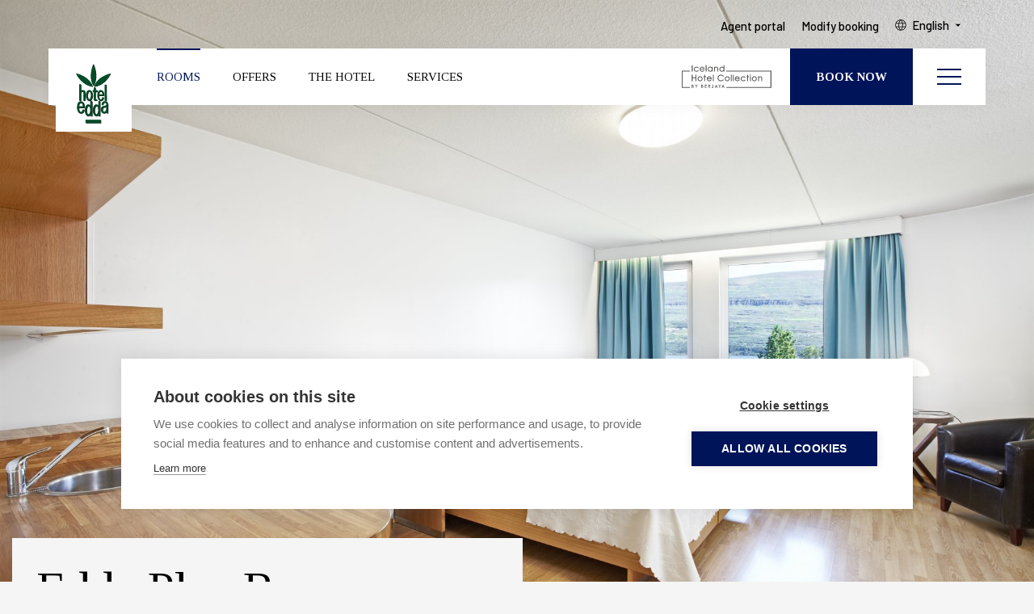

--- FILE ---
content_type: text/html; charset=UTF-8
request_url: https://www.icelandhotelcollectionbyberjaya.com/en/hotels/north/akureyri/rooms/edda-plus-double-room
body_size: 12511
content:
<!DOCTYPE html>
<!--
		Stefna ehf. - Moya Vefumsjónarkerfi
		- - - - - - - - - - - - - - - - - -
		http://www.moya.is
		Moya - útgáfa 1.16.2		- - - - - - - - - - - - - - - - - -
-->
<html xmlns="http://www.w3.org/1999/xhtml" lang="en">
<head>
	<meta http-equiv="X-UA-Compatible" content="IE=edge">
	<meta name="viewport" content="width=device-width, initial-scale=1.0">
	<meta name="description" content="Rooms | Hotel Edda Akureyri" >
	<meta charset="UTF-8">
	<meta name="author" content="Iceland Hotel Collection by Berjaya" >
	<meta name="generator" content="Moya 1.16.2" >
	<meta property="og:title" content="Rooms | Hotel Edda Akureyri">
	<meta property="og:image" content="https://www.icelandhotelcollectionbyberjaya.com/static/themes/2019/images/og.png?v=1769757650">
	<meta property="og:url" content="https://www.icelandhotelcollectionbyberjaya.com/en/hotels/north/akureyri/rooms/edda-plus-double-room">
	<meta property="og:site_name" content="Iceland Hotel Collection by Berjaya">
	<meta property="og:image:width" content="1200">
	<meta property="og:image:height" content="630">
	<meta property="og:locale" content="en_US">
	<meta property="og:description" content="Rooms | Hotel Edda Akureyri">
	<meta property="og:type" content="article">

	<title>Rooms | Hotel Edda Akureyri | Edda Plus Room (Double/Twin) | Iceland Hotel Collection by Berjaya</title>	<link rel="preconnect" href="https://fonts.googleapis.com">
	<link rel="preconnect" href="https://fonts.gstatic.com" crossorigin>
	<link rel="preload" href="https://fonts.googleapis.com/css?family=Barlow:300,400,400i,500,600,700,700i|Tinos:400,600,700|Advent+Pro:600&display=swap" as="style" onload="this.onload=null;this.rel='stylesheet'">
	<link rel="apple-touch-icon" sizes="180x180" href="/static/themes/2019/favicon/apple-touch-icon.png?v=abb3f2992f">
	<link rel="icon" type="image/png" sizes="32x32" href="/static/themes/2019/favicon/favicon-32x32.png?v=dc1c65bd9e">
	<link rel="icon" type="image/png" sizes="16x16" href="/static/themes/2019/favicon/favicon-16x16.png?v=d5ed9c592e">
	<link rel="manifest" href="/static/themes/2019/favicon/site.webmanifest">
	<link rel="mask-icon" href="/static/themes/2019/favicon/safari-pinned-tab.svg?v=f62b0899a1" color="#5bbad5">
	<link rel="shortcut icon" href="/static/themes/2019/favicon/favicon.ico?v=419fb0ff82">
	<meta name="msapplication-TileColor" content="#da532c">
	<meta name="msapplication-config" content="/static/themes/2019/favicon/browserconfig.xml">
	<meta name="theme-color" content="#ffffff">

		<!-- Google Tag Manager -->
	<script>(function(w,d,s,l,i){w[l]=w[l]||[];w[l].push({'gtm.start':
	new Date().getTime(),event:'gtm.js'});var f=d.getElementsByTagName(s)[0],
	j=d.createElement(s),dl=l!='dataLayer'?'&l='+l:'';j.async=true;j.src=
	'https://www.googletagmanager.com/gtm.js?id='+i+dl;f.parentNode.insertBefore(j,f);
	})(window,document,'script','dataLayer','GTM-N2SXPG');</script>
	<!-- End Google Tag Manager -->	<link href="/static/themes/2019/print.css?v=6ddad3e6ca" rel="stylesheet" media="print" type="text/css">
	<link href="/en/feed" rel="alternate" type="application/rss+xml" title="RSS - Latest news" >
	<link href="https://cdn.jsdelivr.net/npm/@fancyapps/fancybox@3.5.7/dist/jquery.fancybox.min.css?v=1769757650" media="screen" rel="stylesheet" type="text/css" >
	<link href="/favicon.ico?v=2" rel="icon" type="image/x-icon" >
	<link href="/favicon.ico?v=2" rel="shortcut icon" type="image/x-icon" >
	<link href="/static/themes/2019/theme.css?v=1da563c64d" rel="preload" as="style" onload="this.onload=null;this.rel='stylesheet';document.body.classList.add('loaded');">
	<noscript>
		<link rel="stylesheet" href="/static/themes/2019/theme.css?v=1da563c64d">
		<style>body {--body-opacity: 1}</style>
	</noscript>

	<style type="text/css" media="screen">
		<!--
		html{-ms-text-size-adjust:100%;-webkit-text-size-adjust:100%}body{font-family:Barlow,sans-serif;font-size:20px;line-height:1.5;color:#666;background-color:#f5f5f5;margin:0}table{border-collapse:collapse;border-spacing:0}*,:after,:before{-webkit-box-sizing:border-box;box-sizing:border-box}figure{margin:0}textarea{border-radius:0;padding:15px}a{color:#001459;text-decoration:none}a:active,a:hover{outline:0}a:focus,a:hover{color:#d17b00}a:focus,button:focus{outline:5px auto -webkit-focus-ring-color;outline-offset:1px}button,input[type=button],input[type=reset],input[type=submit]{-webkit-appearance:button;cursor:pointer;font-family:inherit;border:0}.required{color:#000}.required:after{content:" *"}.menu,.toolbar{margin:0;list-style:none outside}ul.menu{padding:0}.hidden,.hide{display:none!important}.strevda ul{list-style:none;margin:0}fieldset{border:0;margin:0;padding:0}p{margin:0 0 20px}img{border:0;vertical-align:middle}h1,h2,h3,h4,h5,h6{margin-top:0;margin-bottom:15px;font-family:Tinos,serif;font-weight:500;line-height:1.1;color:#000}html{height:101%}body{display:-webkit-box;display:-ms-flexbox;display:flex;-ms-flex-direction:column;flex-direction:column;min-width:305px;min-height:100vh;-webkit-font-smoothing:antialiased;-webkit-box-orient:vertical}body#tinymce,body.mceContentBody{display:block;-webkit-box-orient:initial;-webkit-box-direction:initial;-ms-flex-direction:initial;flex-direction:row}body.conferenceBooking,body.hotelsOverview{background:#fff}.mm-page{display:-webkit-box;display:-ms-flexbox;display:flex;-ms-flex-direction:column;flex-direction:column;min-height:100vh;-webkit-box-orient:vertical}#page{-webkit-box-flex:1;-ms-flex:1 0 auto;flex:1 0 auto}@media (max-width:991px){#page{padding-top:80px}}body:not(.frontpage) #page{padding-top:146px}@media print{body:not(.frontpage) #page{padding-top:0}}body.fullHeight #page{padding-top:0}body.subpageBg.conference #page{padding-top:182px}@media (max-width:767px){body.subpageBg.conferenceSearch #page{padding-top:90px}}#page{position:relative}@media only screen and (max-width:991px){body:not(.frontpage) #page{padding-top:calc(70px + 15px)}}body.fullHeight #page{padding-top:0}@media (min-width:992px){body.calendarOverview #contentContainer{padding-bottom:41px!important}}@media (min-width:768px){body:not(.hasBelow) #contentContainer{padding-bottom:50px}}@media (max-width:767px){body:not(.hasBelow) #contentContainer{padding-bottom:40px}}@media (min-width:768px) and (max-width:991px){body:not(.frontpage) #contentContainer{padding-top:50px}}@media (max-width:767px){body:not(.frontpage) #contentContainer{padding-top:20px}}body.accordion #contentContainer,body.offersOverview #contentContainer{padding-bottom:0}body.fullHeight #contentContainer{padding-top:0}body.calendarView #contentContainer>.contentWrap{position:static}body.fullWidth #contentContainer>.contentWrap{max-width:none;padding-left:0;padding-right:0}body.fullWidth #contentContainer>.contentWrap>.row{margin-left:0;margin-right:0}body.fullWidth.hotelsOverview #contentContainer>.contentWrap{padding-left:60px;padding-right:60px}@media (max-width:991px){body.fullWidth.hotelsOverview #contentContainer>.contentWrap{padding-left:15px;padding-right:15px}}.frontpage #contentContainer>.contentWrap{max-width:none;padding-inline:0}@media (min-width:992px){body.calendarView main{position:static}}body.fullWidth main{padding-left:0;padding-right:0}body.frontpage main{overflow:hidden}@media print{main{padding-left:0;padding-right:0}}.chatAvailable{-webkit-transition:opacity 0.4s ease;transition:opacity 0.4s ease}body:not(.sticky) .chatAvailable{opacity:0;pointer-events:none}@media (min-width:992px){body:not(.frontpage) header{margin-bottom:36px}}body.fullHeight header{margin-bottom:0}.header__wrap{position:fixed;top:60px;right:60px;left:60px;z-index:70;display:-webkit-box;display:-ms-flexbox;display:flex;background:#fff;-webkit-box-shadow:0 0 25px rgba(0,0,0,0.04);box-shadow:0 0 25px rgba(0,0,0,0.04);-webkit-transition:top 0.4s ease,-webkit-box-shadow 0.4s ease;transition:top 0.4s ease,-webkit-box-shadow 0.4s ease;transition:top 0.4s ease,box-shadow 0.4s ease;transition:top 0.4s ease,box-shadow 0.4s ease,-webkit-box-shadow 0.4s ease;font-family:Tinos,serif}@media (min-width:992px){.header__wrap{height:70px}}@media (max-width:1699px) and (min-width:992px){.frontpage .header__wrap{right:40px;left:40px}}.frontpage:not(.sticky) .header__wrap,.hotelsOverview:not(.sticky) .header__wrap{-webkit-box-shadow:none;box-shadow:none}body.mainmenu-open .header__wrap{background:transparent;pointer-events:none}body.sticky .header__wrap{top:0}body.loggedIn .header__wrap{margin-top:31px}body.sticky.accordion .header__wrap{top:60px}@media (max-width:991px){.header__wrap{position:fixed;top:0;left:0;right:0}}body.mainmenu-open .header__wrap>:not(#mainmenuToggle){opacity:0;pointer-events:none}.header__wrap *{line-height:1}@media (max-width:991px){.header__wrap .logo{display:-webkit-box;display:-ms-flexbox;display:flex;-webkit-box-align:center;-ms-flex-align:center;align-items:center;-webkit-box-ordinal-group:3;-ms-flex-order:2;order:2}}@media (min-width:992px){.hotelLogo .header__wrap .logo{display:-webkit-box;display:-ms-flexbox;display:flex;-webkit-box-align:center;-ms-flex-align:center;align-items:center;-webkit-box-ordinal-group:4;-ms-flex-order:3;order:3;margin-left:20px;margin-right:20px}}@media (max-width:991px){.hotelLogo .header__wrap .logo{margin-left:auto}}.header__wrap .logo a{display:block;-webkit-mask:url(/static/themes/2019/images/berjaya_iceland_hotels_collection.svg) no-repeat;mask:url(/static/themes/2019/images/berjaya_iceland_hotels_collection.svg) no-repeat;-webkit-mask-size:contain;mask-size:contain;background:#575756}.hotelLogo .header__wrap .logo a{width:115px;height:30px}body:not(.hotelLogo) .header__wrap .logo a{width:191px;height:51px;margin:10px 20px 0 10px;-webkit-transition:margin 0.4s ease,-webkit-transform 0.4s ease;transition:margin 0.4s ease,-webkit-transform 0.4s ease;transition:transform 0.4s ease,margin 0.4s ease;transition:transform 0.4s ease,margin 0.4s ease,-webkit-transform 0.4s ease}@media (max-width:991px){body:not(.hotelLogo) .header__wrap .logo a{width:150px;height:40px;margin:20px}}@media (min-width:992px){.frontpage:not(.sticky) .header__wrap .logo a,.hotelsOverview:not(.sticky) .header__wrap .logo a{-webkit-transform:scale(1.5) translateY(-5px);transform:scale(1.5) translateY(-5px);margin-left:37px;margin-right:80px}}.header__wrap a.hotelLogo{display:-webkit-box;display:-ms-flexbox;display:flex;-webkit-box-align:start;-ms-flex-align:start;align-items:flex-start;-webkit-box-ordinal-group:2;-ms-flex-order:1;order:1;-webkit-transform:translate3d(9px,9px,0);transform:translate3d(9px,9px,0)}@media (min-width:992px){.header__wrap a.hotelLogo{min-width:94px}}@media (max-width:991px){.header__wrap a.hotelLogo{margin-right:25px}}.alda .header__wrap a.hotelLogo{-webkit-transform:none;transform:none;margin-top:8px;margin-right:15px;margin-left:10px}@media (max-width:767px){.alda .header__wrap a.hotelLogo{margin:12px 5px 0 7px}}.header__wrap a.hotelLogo img{width:100%;max-width:94px;max-height:94px;-webkit-transition:max-height 0.4s ease,max-width 0.4s ease;transition:max-height 0.4s ease,max-width 0.4s ease;-o-object-fit:contain;object-fit:contain}@media (min-width:768px) and (max-width:991px){.header__wrap a.hotelLogo img{max-height:75px;max-width:75px}}@media (max-width:767px){.header__wrap a.hotelLogo img{max-height:60px;max-width:60px}}body.alda .header__wrap a.hotelLogo img{width:130px;max-width:none}@media (max-width:767px){body.alda .header__wrap a.hotelLogo img{width:85px}}body.edda .header__wrap a.hotelLogo img{padding:10px;background:#fff}@media (max-width:991px){body.edda .header__wrap a.hotelLogo img{padding-top:0}}@media (max-width:767px){body.edda .header__wrap a.hotelLogo img{margin-top:-7px}}.division__changer{margin-left:auto;display:-webkit-box;display:-ms-flexbox;display:flex}body.hotelLogo .division__changer{margin-left:0;-webkit-box-ordinal-group:5;-ms-flex-order:4;order:4}@media (max-width:991px){.division__changer{-webkit-box-ordinal-group:4;-ms-flex-order:3;order:3}}.division__changer button{background:transparent;-webkit-box-shadow:none;box-shadow:none;text-transform:none;font-weight:400;padding:0;border:0;display:-webkit-box;display:-ms-flexbox;display:flex;-webkit-box-align:center;-ms-flex-align:center;align-items:center;font-size:14px;line-height:27px;color:#000;text-transform:uppercase;opacity:0.8;padding:0 30px 0 10px}@media (max-width:991px){.division__changer button{padding:0 20px}}.division__changer button:hover{color:#001459}.division__changer .languages{position:absolute;top:25px;-webkit-transition:all 0.4s ease;transition:all 0.4s ease}body:not(.division-open) .division__changer .languages{opacity:0;pointer-events:none;-webkit-transform:translateY(-5px);transform:translateY(-5px)}@media (max-width:991px){.nav__buttons{-webkit-box-ordinal-group:4;-ms-flex-order:3;order:3;margin-left:auto}}body.hotelLogo .nav__buttons{-webkit-box-ordinal-group:6;-ms-flex-order:5;order:5}.frontpage .nav__buttons{overflow:hidden;width:100%;-webkit-transition:max-width 0.4s ease;transition:max-width 0.4s ease;max-width:160px}@media (max-width:767px){.frontpage .nav__buttons{width:auto;max-width:70px}}body:not(.showBookNow).frontpage .nav__buttons{max-width:0}.nav__buttons,.nav__buttons *{display:-webkit-box;display:-ms-flexbox;display:flex}.nav__buttons a{background-color:var(--color-first);-webkit-box-align:center;-ms-flex-align:center;align-items:center;padding:28px 32px;font-size:15px;font-weight:600;color:#fff;text-transform:uppercase;-webkit-transition:background-color 0.4s ease;transition:background-color 0.4s ease}.nav__buttons a:hover{color:#fff;background-color:var(--color-first-dark)}@media (min-width:768px){.nav__buttons a{white-space:nowrap}}@media (max-width:767px){.nav__buttons a{padding:0 10px;text-align:center;font-size:14px}}@media (max-width:767px){.nav__buttons a span{max-width:50px}}#mainmenuToggle{padding:10px 30px 10px 30px;cursor:pointer;background:none;border:0;position:relative;pointer-events:auto}@media (max-width:991px){#mainmenuToggle{-webkit-box-ordinal-group:5;-ms-flex-order:4;order:4}}@media (max-width:767px){#mainmenuToggle{padding:10px 15px 10px 15px}}body.hotelLogo #mainmenuToggle{-webkit-box-ordinal-group:7;-ms-flex-order:6;order:6}#mainmenuToggle:hover{cursor:pointer}#mainmenuToggle label{opacity:0.8;color:#000;font-size:14px;text-transform:uppercase;margin:0;pointer-events:none;padding-right:16px;max-width:53px;position:absolute;left:38px;top:50%;-webkit-transform:translateY(-50%);transform:translateY(-50%)}body.mainmenu-open #mainmenuToggle label{color:rgba(255,255,255,0.2)}@media (max-width:767px){#mainmenuToggle label{display:none}}#mainmenuToggle .mainmenuToggle__lines .mainmenuToggle__line{background-color:var(--color-first);display:block;width:30px;height:2px;margin:7px auto;-webkit-transition:opacity 0.4s ease,-webkit-transform 0.4s ease;transition:opacity 0.4s ease,-webkit-transform 0.4s ease;transition:transform 0.4s ease,opacity 0.4s ease;transition:transform 0.4s ease,opacity 0.4s ease,-webkit-transform 0.4s ease}body.mainmenu-open #mainmenuToggle .mainmenuToggle__lines .mainmenuToggle__line{background-color:#fff!important}@media (max-width:767px){#mainmenuToggle .mainmenuToggle__lines .mainmenuToggle__line{width:34px}}.mainmenu-open #mainmenuToggle .mainmenuToggle__lines .mainmenuToggle__line.first{-webkit-transform:translateY(8px) rotate(45deg);transform:translateY(8px) rotate(45deg)}.mainmenu-open #mainmenuToggle .mainmenuToggle__lines .mainmenuToggle__line.middle{opacity:0}.mainmenu-open #mainmenuToggle .mainmenuToggle__lines .mainmenuToggle__line.last{-webkit-transform:translateY(-10px) rotate(-45deg);transform:translateY(-10px) rotate(-45deg)}#mainmenu{-webkit-box-flex:1;-ms-flex:1 1 auto;flex:1 1 auto}body.hotelLogo #mainmenu{-webkit-box-ordinal-group:3;-ms-flex-order:2;order:2}@media (max-width:991px){#mainmenu,.extendedMenu{display:none}}#mainmenu .mmLevel1,.extendedMenu .mmLevel1{display:-webkit-box;display:-ms-flexbox;display:flex;padding-left:20px;padding-right:20px}@media (min-width:1560px){body:not(.hotelView) #mainmenu .mmLevel1,body:not(.hotelView) .extendedMenu .mmLevel1{-webkit-box-pack:end;-ms-flex-pack:end;justify-content:flex-end}}body.hotelLogo #mainmenu .mmLevel1,body.hotelLogo .extendedMenu .mmLevel1{padding-left:20px}#mainmenu .mmLevel1>li,.extendedMenu .mmLevel1>li{position:relative}#mainmenu .mmLevel1>li.fullscreenMenuOnly,#mainmenu .mmLevel1>li.navbutton,.extendedMenu .mmLevel1>li.fullscreenMenuOnly,.extendedMenu .mmLevel1>li.navbutton{display:none!important}#mainmenu .mmLevel1>li>a,.extendedMenu .mmLevel1>li>a{position:relative;display:inline-block;padding:28px 20px 27px;color:#000;text-align:center;text-transform:uppercase;font-size:15px;white-space:nowrap}#mainmenu .mmLevel1>li.selectedLevel1>a,#mainmenu .mmLevel1>li>a:hover,.extendedMenu .mmLevel1>li.selectedLevel1>a,.extendedMenu .mmLevel1>li>a:hover{color:var(--color-first)}#mainmenu .mmLevel1>li.selectedLevel1,.extendedMenu .mmLevel1>li.selectedLevel1{font-weight:500}#mainmenu .mmLevel1>li.selectedLevel1>a:after,.extendedMenu .mmLevel1>li.selectedLevel1>a:after{background-color:var(--color-first);content:"";position:absolute;top:0;left:20px;right:20px;height:2px}#mainmenu .mmLevel1>li>ul,.extendedMenu .mmLevel1>li>ul{display:none}#quickbookingDropdown{font-family:Barlow,sans-serif;color:#000}.frontpage__banner #quickbookingDropdown{margin-top:68px;margin-bottom:31px}@media (max-width:991px){.frontpage__banner #quickbookingDropdown{margin-top:30px;margin-bottom:30px}}#quickbookingDropdown form{display:-webkit-box;display:-ms-flexbox;display:flex}.frontpage__banner #quickbookingDropdown form{-ms-flex-wrap:wrap;flex-wrap:wrap;gap:31px 20px;-webkit-box-pack:justify;-ms-flex-pack:justify;justify-content:space-between}@media (max-width:991px){.frontpage__banner #quickbookingDropdown form{gap:15px 20px}}.frontpage__banner #quickbookingDropdown .elm_Hotel{width:100%;margin-bottom:7px}@media (max-width:1399px){.frontpage__banner #quickbookingDropdown .elm_Adult,.frontpage__banner #quickbookingDropdown .elm_Arrive,.frontpage__banner #quickbookingDropdown .elm_Depart,.frontpage__banner #quickbookingDropdown .elm_Rooms{width:calc(50% - 10px)}}#quickbookingDropdown label{font-family:Tinos,serif;font-size:14px;color:#333!important;text-transform:uppercase;margin-bottom:11px}.frontpage__banner #quickbookingDropdown label{font-size:16px;margin-bottom:4px}@media (max-width:1199px){.frontpage__banner #quickbookingDropdown label{margin-bottom:0}}#quickbookingDropdown .lmnt{display:block}#quickbookingDropdown input[type=text],#quickbookingDropdown select{background:none;border-radius:0;-webkit-box-shadow:none;box-shadow:none;border:0;border-bottom:1px solid #001459;font-size:16px;font-weight:500;color:#001459;text-align:left;padding:10px 0!important;width:100%}#quickbookingDropdown input[type=text][disabled],#quickbookingDropdown select[disabled]{opacity:0.5}#quickbookingDropdown .eType_select .lmnt:before{display:none!important}#quickbookingDropdown .eType_select .lmnt:after{content:"";-webkit-mask:url(/static/themes/2019/images/arrow-down.svg) no-repeat;mask:url(/static/themes/2019/images/arrow-down.svg) no-repeat;-webkit-mask-size:contain;mask-size:contain;position:absolute;top:5px!important;right:0!important;bottom:0;margin:auto;width:24px;height:24px;background:#001459;-webkit-transform:none!important;transform:none!important;-webkit-transition:background 0.4s ease;transition:background 0.4s ease}#quickbookingDropdown select#Hotel{width:100%}@media (max-width:767px){#quickbookingDropdown select#Hotel{font-size:16px}}#quickbookingDropdown .elm_Hotel.optGroupMulti select{-webkit-appearance:none;-moz-appearance:none;text-indent:1px;text-overflow:""}#quickbookingDropdown .elm_Hotel.optGroupMulti select::-ms-expand{display:none}#quickbookingDropdown .elm_Hotel.optGroupMulti .lmnt{display:block;position:relative}#quickbookingDropdown .elm_Hotel.optGroupMulti select{display:block;width:100%}#quickbookingDropdown .elm_Hotel.optGroupMulti .multiToggle{position:absolute;left:0;right:0;top:0;bottom:0}@media (max-width:991px){#quickbookingDropdown .elm_Hotel.optGroupMulti .multiToggle{display:none}}#quickbookingDropdown .elm_Hotel.optGroupMulti .multiToggle:after{content:"";-webkit-mask:url(/static/themes/2019/images/arrow-down.svg) no-repeat;mask:url(/static/themes/2019/images/arrow-down.svg) no-repeat;-webkit-mask-size:contain;mask-size:contain;position:absolute;top:0;right:0;bottom:0;margin:auto;width:24px;height:24px;background:#001459;-webkit-transition:background 0.4s ease;transition:background 0.4s ease}#quickbookingDropdown .elm_Hotel.optGroupMulti.open .multiToggle:after{background:#a75540}#quickbookingDropdown #hotelMulti{position:absolute}#quickbookingDropdown .optGroupMulti:not(.open) #hotelMulti{opacity:0;pointer-events:none}#quickbookingDropdown select.min{min-width:0;display:block;width:95px;padding-left:20px!important}@media (max-width:1399px){.frontpage__banner #quickbookingDropdown select.min{width:100%}}#quickbookingDropdown input.datepicker{min-width:0;max-width:125px}@media (max-width:1399px){#quickbookingDropdown input.datepicker{max-width:none;width:100%}}.frontpage #quickbookingDropdown form.limited .elm_Adult,.frontpage #quickbookingDropdown form.limited .elm_Arrive,.frontpage #quickbookingDropdown form.limited .elm_Depart,.frontpage #quickbookingDropdown form.limited .elm_Rooms{display:none}#quickbookingDropdown .elm_cancel{position:absolute;top:0;right:10px;padding:0}.frontpage__banner #quickbookingDropdown .elm_cancel{position:relative;top:auto;bottom:0;right:0;display:-webkit-box;display:-ms-flexbox;display:flex;-webkit-box-align:center;-ms-flex-align:center;align-items:center;margin-top:0;margin-bottom:10px}#quickbookingDropdown .elm_cancel button{background:transparent;-webkit-box-shadow:none;box-shadow:none;text-transform:none;font-weight:400;padding:0;border:0;font-size:14px;color:#666;text-decoration:underline}#quickbookingDropdown .elm_controls{padding-top:15px;-webkit-box-flex:1;-ms-flex:1 0 auto;flex:1 0 auto;display:-webkit-box;display:-ms-flexbox;display:flex}.frontpage__banner #quickbookingDropdown .elm_controls{padding-top:0;margin-top:0}#quickbookingDropdown #searchBtn{background-color:var(--color-first);color:#fff;text-transform:uppercase;font-size:16px;font-weight:600;padding:13px 30px}#quickbookingDropdown #searchBtn:hover{background-color:var(--color-first-dark)}.frontpage__banner #quickbookingDropdown #searchBtn{font-size:14px;font-weight:500;padding:15px 30px}.frontpage__banner{position:relative;padding-bottom:70px;background:#fff}@media (max-width:991px){.frontpage__banner{padding-bottom:55px}}.frontpage__banner.hlada .frontpage__carousel{opacity:0}.frontpage__banner.hlada .frontpage__carousel .description,.frontpage__banner.hlada .frontpage__carousel .owl-nav{display:none}.frontpage__banner .outerWrap{position:relative;max-width:1920px;margin:0 auto;min-height:800px;display:-webkit-box;display:-ms-flexbox;display:flex}@media (max-width:991px){.frontpage__banner .outerWrap{-webkit-box-orient:vertical;-webkit-box-direction:reverse;-ms-flex-direction:column-reverse;flex-direction:column-reverse}}.frontpage__banner .content{display:-webkit-box;display:-ms-flexbox;display:flex;-webkit-box-align:center;-ms-flex-align:center;align-items:center;color:#4F4F4F;font-size:22px;padding-top:140px;padding-bottom:0;-webkit-box-flex:1;-ms-flex:1;flex:1}@media (max-width:991px){.frontpage__banner .content{padding:20px 20px 0}}@media (min-width:992px){.frontpage__banner .content .innerWrap{margin-left:40px;padding-right:50px}}@media (min-width:1700px){.frontpage__banner .content .innerWrap{margin-left:118px}}@media (min-width:1500px){.frontpage__banner .content .innerWrap{max-width:624px}}.frontpage__banner .content .jip{position:absolute}.frontpage__banner .content .hotelDescription+.description,.frontpage__banner .content .jip>a[href*="/moya/extras/item"]{display:none}.frontpage__banner .content h2{font-size:70px;line-height:1.14285714}@media (max-width:1199px) and (min-width:992px){.frontpage__banner .content h2{font-size:60px}}@media (max-width:991px){.frontpage__banner .content h2{font-size:35px}}.frontpage__banner .carousel__wrap{position:relative;width:calc(50% + 140px);margin-left:auto}@media (max-width:1199px){.frontpage__banner .carousel__wrap{width:calc(50% + 50px)}}@media (max-width:991px){.frontpage__banner .carousel__wrap{width:100%}}.frontpage__banner .hotelLogo{position:absolute;top:161px;right:30px;z-index:1}@media (max-width:991px){.frontpage__banner .hotelLogo{top:15px;right:15px}}.frontpage__banner .hotelLogo img{width:100%;max-width:140px}@media (max-width:767px){.frontpage__banner .hotelLogo img{max-width:110px;max-height:90px}}.frontpage__banner .buttons{display:-webkit-box;display:-ms-flexbox;display:flex;-ms-flex-wrap:wrap;flex-wrap:wrap;gap:15px}.frontpage__banner .buttons a{font-size:14px;font-weight:500;padding:15px 30px;color:var(--color-first);border:1px solid var(--color-first);text-transform:uppercase}.frontpage__carousel{background:#fff;-webkit-transition:opacity 0.4s ease;transition:opacity 0.4s ease}.frontpage__carousel__item{position:relative;max-height:0;overflow:hidden;background-size:cover;background-repeat:no-repeat;background-position:50%;min-height:100vh}.frontpage__carousel__item:not(:first-child){display:none}@media (max-width:991px) and (min-width:768px){.frontpage__carousel__item{min-height:500px}}@media (max-width:767px){.frontpage__carousel__item{min-height:330px}}.frontpage__carousel__item:after{content:"";position:absolute;top:0;right:0;bottom:0;left:0;background:rgba(0,0,0,0.3)}.frontpage__carousel__item>img,.frontpage__carousel__item picture{position:absolute;inset:0}.frontpage__carousel__item img{-o-object-fit:cover;object-fit:cover;width:100%;height:100%}.frontpage__carousel__item .imageContent{position:absolute;left:40px;bottom:40px;color:#fff;font-size:22px;z-index:1;text-shadow:0 1px 5px rgba(0,0,0,0.6)}.frontpage__carousel__item .imageContent a{display:inline-block;text-decoration:underline;color:#fff;font-size:18px;padding:10px 0;-webkit-transition:-webkit-transform 0.4s ease;transition:-webkit-transform 0.4s ease;transition:transform 0.4s ease;transition:transform 0.4s ease,-webkit-transform 0.4s ease}.frontpage__carousel__item .imageContent a:hover{-webkit-transform:translateX(5px);transform:translateX(5px)}.frontpage__carousel__item .description{position:absolute;left:0;right:0;top:44.7%;-webkit-transform:translateY(-50%);transform:translateY(-50%);max-width:1155px;margin-left:auto;margin-right:auto;text-align:center;z-index:1}@media (max-width:991px){.frontpage__carousel__item .description{top:45%}}.frontpage__carousel__item .description h2{text-shadow:0 2px 2px rgba(0,0,0,0.2);color:#fff;font-family:Tinos,serif;font-size:84px;font-weight:400;margin-bottom:25px}@media (min-width:768px) and (max-width:991px){.frontpage__carousel__item .description h2{font-size:50px;margin-bottom:20px}}@media (max-width:767px){.frontpage__carousel__item .description h2{font-size:40px;margin-bottom:10px}}.frontpage__carousel__item .description p{max-width:630px;text-shadow:0 2px 2px rgba(0,0,0,0.2);color:#fff;font-size:30px;font-weight:600;margin-left:auto;margin-right:auto;line-height:1.375}@media (min-width:768px) and (max-width:991px){.frontpage__carousel__item .description p{font-size:20px;max-width:420px}}@media (max-width:767px){.frontpage__carousel__item .description p{font-size:18px}}.frontpage__carousel__item .description .btn{margin-top:30px;font-size:18px}@media (min-width:768px) and (max-width:991px){.frontpage__carousel__item .description .btn{margin-top:20px}}.frontpage__carousel__item video{-o-object-fit:cover;object-fit:cover;position:relative;left:50%;-webkit-transform:translateX(-50%);transform:translateX(-50%);min-width:100vw}.frontpage__carousel.owl-carousel .owl-nav{bottom:40px;right:40px}@media (max-width:991px){.frontpage__carousel.owl-carousel .owl-nav{bottom:15px;right:15px}}.frontpage__carousel.owl-carousel .owl-nav button.owl-next,.frontpage__carousel.owl-carousel .owl-nav button.owl-prev{border:1px solid #A4A4A4}.contentWrap{position:relative;display:block;width:100%;max-width:1500px;padding-right:15px;padding-left:15px;margin-right:auto;margin-left:auto}.removeSelectArrow select{-webkit-appearance:none;-moz-appearance:none;text-indent:1px;text-overflow:""}.removeSelectArrow select::-ms-expand{display:none}:root{--color-first:#001459;--color-first-dark:#000929;--color-second:#d0ae43;--color-third:#6f685f;--color-fourth:#d17b00}#fullscreenMenu,#skipToMain{display:none}@media (max-width:991px){#mainmenu,.extendedMenu{display:none}}body:not(.frontpage):not(.loaded){opacity:var(--body-opacity,0)}
	/*# sourceMappingURL=critical.css.map */
		-->
	</style>
</head>
<body class="en hotelLogo edda extras roomView fullWidth fullHeight hideBreadcrumbs hideright" data-static-version="1769757650">
	<!-- Google Tag Manager (noscript) -->
	<noscript><iframe src="https://www.googletagmanager.com/ns.html?id=GTM-N2SXPG"
	height="0" width="0" style="display:none;visibility:hidden"></iframe></noscript>
	<!-- End Google Tag Manager (noscript) -->	
	<div id="page">
		<header>
			<a href="#contentContainer" id="skipToMain">Skip to content</a>

			<nav id="fullscreenMenu">
	<div class="strevda" id="custom-menuBg">
			<div class="img">
	<img src="/static/strevda/1556285832-room.jpg"
		 srcset="/static/strevda/1556285832-room.jpg 1920w, /static/strevda/lg/1556285832-room.jpg 1200w, /static/strevda/md/1556285832-room.jpg 992w, /static/strevda/sm/1556285832-room.jpg 768w, /static/strevda/xs/1556285832-room.jpg 480w"
		 width="1920"
		 height="1080"
		 loading="lazy"
		 alt="">
</div>
	</div>
	<div class="fsm__left">
		<div class="fsm__wrapper">
			<ul class="menu mmLevel1 " id="mmm-12"><li class="ele-hotels si level1 selectedLevel1 children first ord-1"><a href="/en/hotels"><span>Hotels</span></a><ul class="menu mmLevel2 " id="mmm-15"><li class="ele-reykjavik si level2 children first ord-1"><a href="/en/hotels#hotels-in-reykjavik"><span>Reykjavik</span></a><ul class="menu mmLevel3 " id="mmm-216"><li class="ele-canopy-reykjavik si level3 first ord-1"><a href="/en/hotels/reykjavik/canopy-reykjavik" target="_blank"><span>Canopy by Hilton Reykjavik City Centre</span></a></li><li class="ele-hilton-reykjavik-nordica si level3 ord-2"><a href="/en/hotels/reykjavik/hilton-reykjavik-nordica"><span>Hilton Reykjavik Nordica</span></a></li><li class="ele-iceland-parliament-hotel si level3 ord-3"><a href="/en/hotels/reykjavik/iceland-parliament-hotel"><span>Iceland Parliament Hotel</span></a></li><li class="ele-reykjavik-konsulat-hotel si level3 ord-4"><a href="/en/hotels/reykjavik/reykjavik-konsulat-hotel"><span>Reykjavik Konsulat Hotel</span></a></li><li class="ele-hotel-alda-reykjavik si level3 ord-5"><a href="/en/hotels/reykjavik/hotel-alda-reykjavik"><span>Alda Hotel Reykjavik</span></a></li><li class="ele-reykjavik-marina si level3 ord-6"><a href="/en/hotels/reykjavik/reykjavik-marina"><span>Berjaya Reykjavik Marina Hotel</span></a></li><li class="ele-reykjavik-natura si level3 last ord-7"><a href="/en/hotels/reykjavik/reykjavik-natura"><span>Berjaya Reykjavik Natura Hotel</span></a></li></ul></li><li class="ele-north si level2 selectedLevel2 children ord-2"><a href="/en/hotels#hotels-in-north"><span>North</span></a><ul class="menu mmLevel3 " id="mmm-217"><li class="ele-akureyri-hotel si level3 first ord-1"><a href="/en/hotels/north/akureyri-hotel"><span>Berjaya Akureyri Hotel</span></a></li><li class="ele-myvatn-hotel si level3 ord-2"><a href="/en/hotels/north/myvatn-hotel"><span>Berjaya M&yacute;vatn Hotel</span></a></li><li class="ele-akureyri si level3 selectedLevel3 last ord-3"><a href="/en/hotels/north/akureyri"><span>Hotel Edda Akureyri</span></a></li></ul></li><li class="ele-south si level2 children ord-3"><a href="/en/hotels#hotels-in-south"><span>South</span></a><ul class="menu mmLevel3 " id="mmm-218"><li class="ele-hofn si level3 first last ord-1"><a href="/en/hotels/south/hofn"><span>Berjaya H&ouml;fn Hotel</span></a></li></ul></li><li class="ele-east si level2 children ord-4"><a href="/en/hotels#hotels-in-east"><span>East</span></a><ul class="menu mmLevel3 " id="mmm-219"><li class="ele-herad-hotel si level3 first ord-1"><a href="/en/hotels/east/herad-hotel"><span>Berjaya H&eacute;ra&eth; Hotel</span></a></li><li class="ele-egilsstadir si level3 last ord-2"><a href="/en/hotels/east/egilsstadir"><span>Hotel Edda Egilsstadir</span></a></li></ul></li><li class="ele-international-connections si level2 children last ord-5"><a href="#"><span>International Connections</span></a><ul class="menu mmLevel3 " id="mmm-1468"><li class="ele-berjaya-hotels-resorts si level3 first last ord-1"><a href="https://www.berjayahotel.com/"><span>Berjaya Hotels &amp; Resorts</span></a></li></ul></li></ul></li><li class="ele-offers si level1 ord-2"><a href="/en/offers"><span>Offers</span></a></li><li class="ele-restaurants si level1 ord-3"><a href="/en/restaurants"><span>Restaurants</span></a></li><li class="ele-recreation si level1 ord-4"><a href="/en/recreation"><span>Recreation</span></a></li><li class="ele-meetings-events si level1 ord-5"><a href="/en/meetings-events"><span>Meetings &amp; Events</span></a></li><li class="ele-about-us si level1 children ord-6"><a href="/en/about-us"><span>Know us</span></a><ul class="menu mmLevel2 " id="mmm-42"><li class="ele-company-profile-1 si level2 first ord-1"><a href="/en/about-us/company-profile-1"><span>Company Profile</span></a></li><li class="ele-social-responsibility si level2 children ord-2"><a href="/en/about-us/social-responsibility"><span>Social Responsibility</span></a><ul class="menu mmLevel3 " id="mmm-247"><li class="ele-unwomen si level3 first last ord-1"><a href="/en/about-us/social-responsibility/unwomen"><span>UN Women collaboration</span></a></li></ul></li><li class="ele-human-resources si level2 children ord-3"><a href="/en/about-us/human-resources"><span>The People</span></a><ul class="menu mmLevel3 " id="mmm-249"><li class="ele-job-applcation si level3 first ord-1"><a href="https://jobs.50skills.com/icelandhotelcollection/en" target="_blank"><span>Job application</span></a></li><li class="ele-hotel-class si level3 last ord-2"><a href="/en/about-us/human-resources/hotel-class"><span>Hotel Class</span></a></li></ul></li><li class="ele-contact-us si level2 ord-4"><a href="/en/about-us/contact-us"><span>Contact us</span></a></li><li class="ele-offers-1 si level2 ord-5"><a href="/en/offers"><span>Offers</span></a></li><li class="ele-privacy-policy si level2 ord-6"><a href="/en/about-us/privacy-policy"><span>Privacy Policy</span></a></li><li class="ele-travel-agents si level2 ord-7"><a href="/en/about-us/travel-agents"><span>Travel Agents</span></a></li><li class="ele-know-us si level2 last ord-8"><a href="/en/about-us/know-us"><span>Know us</span></a></li></ul></li><li class="ele-magazine fullscreenMenuOnly si level1 ord-7"><a href="/magazine"><span>Magazine</span></a></li><li class="ele-book-now navbutton si level1 ord-8"><a href="#"><span>Book now</span></a></li><li class="ele-agent-portal quicknav si level1 ord-9"><a href="/en/about-us/travel-agents"><span>Agent portal</span></a></li><li class="ele-modify-booking quicknav si level1 last ord-10"><a href="/en/find-existing-reservation"><span>Modify booking</span></a></li></ul>		</div>
	</div>
	<div class="fsm__right">
		<div class="fsm__wrapper">
			<ul class="menu mmLevel1 " id="mmm-12"><li class="ele-hotels si level1 selectedLevel1 children first ord-1"><a href="/en/hotels"><span>Hotels</span></a><ul class="menu mmLevel2 " id="mmm-15"><li class="ele-reykjavik si level2 children first ord-1"><a href="/en/hotels#hotels-in-reykjavik"><span>Reykjavik</span></a><ul class="menu mmLevel3 " id="mmm-216"><li class="ele-canopy-reykjavik si level3 children first ord-1"><a href="/en/hotels/reykjavik/canopy-reykjavik" target="_blank"><span>Canopy by Hilton Reykjavik City Centre</span></a><ul class="menu mmLevel4 " id="mmm-37"><li class="ele-rooms si level4 first ord-1"><a href="https://www.hilton.com/en/hotels/rekcapy-canopy-reykjavik-city-centre/rooms/" target="_blank"><span>Rooms</span></a></li><li class="ele-offers si level4 ord-2"><a href="https://www.hilton.com/en/hotels/rekcapy-canopy-reykjavik-city-centre/offers/" target="_blank"><span>Offers</span></a></li><li class="ele-eat-drink-smile si level4 last ord-3"><a href="https://www.hilton.com/en/hotels/rekcapy-canopy-reykjavik-city-centre/dining/" target="_blank"><span>Eat &amp; Drink</span></a></li></ul></li><li class="ele-hilton-reykjavik-nordica si level3 children ord-2"><a href="/en/hotels/reykjavik/hilton-reykjavik-nordica"><span>Hilton Reykjavik Nordica</span></a><ul class="menu mmLevel4 " id="mmm-35"><li class="ele-rooms si level4 first ord-1"><a href="https://www3.hilton.com/en/hotels/iceland/hilton-reykjavik-nordica-KEFHFHI/accommodations/index.html" target="_blank"><span>Rooms</span></a></li><li class="ele-offers si level4 ord-2"><a href="https://www3.hilton.com/en/hotels/iceland/hilton-reykjavik-nordica-KEFHFHI/offers/index.htm" target="_blank"><span>Special offers</span></a></li><li class="ele-services si level4 ord-3"><a href="/en/hotels/reykjavik/hilton-reykjavik-nordica/services"><span>Services</span></a></li><li class="ele-meetings-events-1 si level4 last ord-4"><a href="https://www3.hilton.com/en/hotels/iceland/hilton-reykjavik-nordica-KEFHFHI/event/index.html"><span>Meetings &amp; Events</span></a></li></ul></li><li class="ele-iceland-parliament-hotel si level3 children ord-3"><a href="/en/hotels/reykjavik/iceland-parliament-hotel"><span>Iceland Parliament Hotel</span></a><ul class="menu mmLevel4 " id="mmm-1472"><li class="ele-rooms-suites si level4 first ord-1"><a href="https://www.hilton.com/en/hotels/rekpsqq-iceland-parliament-hotel/rooms/"><span>Rooms &amp; Suites</span></a></li><li class="ele-special-offers si level4 ord-2"><a href="https://www.hilton.com/en/hotels/rekpsqq-iceland-parliament-hotel/offers/"><span>Special Offers</span></a></li><li class="ele-services-at-iceland-parliament-hotel si level4 ord-3"><a href="/en/hotels/reykjavik/iceland-parliament-hotel/services-at-iceland-parliament-hotel"><span>Services</span></a></li><li class="ele-events si level4 ord-4"><a href="https://www.hilton.com/en/hotels/rekpsqq-iceland-parliament-hotel/events/" target="_blank"><span>Meetings &amp; Events</span></a></li><li class="ele-dining-drinks si level4 ord-5"><a href="https://www.hilton.com/en/hotels/rekpsqq-iceland-parliament-hotel/dining/"><span>Dining &amp; Drinks</span></a></li><li class="ele-parliament-spa si level4 children last ord-6"><a href="/en/hotels/reykjavik/iceland-parliament-hotel/parliament-spa"><span>Parliament Spa</span></a><ul class="menu mmLevel5 " id="mmm-1481"><li class="ele-massage-treatments-at-parliament-spa si level5 first last ord-1"><a href="/en/hotels/reykjavik/iceland-parliament-hotel/parliament-spa/massage-treatments-at-parliament-spa"><span>Massage treatments at Parliament Spa</span></a></li></ul></li></ul></li><li class="ele-reykjavik-konsulat-hotel si level3 children ord-4"><a href="/en/hotels/reykjavik/reykjavik-konsulat-hotel"><span>Reykjavik Konsulat Hotel</span></a><ul class="menu mmLevel4 " id="mmm-36"><li class="ele-rooms si level4 first ord-1"><a href="https://www.reykjavikkonsulathotel.is/en/rooms" target="_blank"><span>Rooms</span></a></li><li class="ele-suites si level4 ord-2"><a href="https://www.reykjavikkonsulathotel.is/en/suites" target="_blank"><span>Suites</span></a></li><li class="ele-offers si level4 ord-3"><a href="https://curiocollection3.hilton.com/en/hotels/iceland/reykjavik-konsulat-hotel-curio-collection-by-hilton-REKCUQQ/offers/index.htm" target="_blank"><span>Offers</span></a></li><li class="ele-services si level4 ord-4"><a href="/en/hotels/reykjavik/reykjavik-konsulat-hotel/services"><span>Services</span></a></li><li class="ele-konsulat-dining-room si level4 last ord-5"><a href="https://www.konsulatwineroom.is/en"><span>Kons&uacute;lat Wine Room</span></a></li></ul></li><li class="ele-hotel-alda-reykjavik si level3 children ord-5"><a href="/en/hotels/reykjavik/hotel-alda-reykjavik"><span>Alda Hotel Reykjavik</span></a><ul class="menu mmLevel4 " id="mmm-38"><li class="ele-rooms si level4 first ord-1"><a href="/en/hotels/reykjavik/hotel-alda-reykjavik/rooms"><span>Rooms</span></a></li><li class="ele-offers si level4 ord-2"><a href="/en/hotels/reykjavik/hotel-alda-reykjavik/offers"><span>Offers</span></a></li><li class="ele-services si level4 ord-3"><a href="/en/hotels/reykjavik/hotel-alda-reykjavik/services"><span>Services</span></a></li><li class="ele-know-us si level4 last ord-4"><a href="/en/hotels/reykjavik/hotel-alda-reykjavik/know-us"><span>The Hotel</span></a></li></ul></li><li class="ele-reykjavik-marina si level3 children ord-6"><a href="/en/hotels/reykjavik/reykjavik-marina"><span>Berjaya Reykjavik Marina Hotel</span></a><ul class="menu mmLevel4 " id="mmm-18"><li class="ele-rooms si level4 first ord-1"><a href="/en/hotels/reykjavik/reykjavik-marina/rooms"><span>Rooms</span></a></li><li class="ele-offers si level4 ord-2"><a href="/en/hotels/reykjavik/reykjavik-marina/offers"><span>Offers</span></a></li><li class="ele-services-at-berjaya-reykjavik-marina-hotel si level4 ord-3"><a href="/en/hotels/reykjavik/reykjavik-marina/services-at-berjaya-reykjavik-marina-hotel"><span>Services</span></a></li><li class="ele-meetings-events si level4 ord-4"><a href="/en/hotels/reykjavik/reykjavik-marina/meetings-events"><span>Meetings &amp; Events</span></a></li><li class="ele-the-hotel si level4 ord-5"><a href="/en/hotels/reykjavik/reykjavik-marina/the-hotel"><span>The Hotel</span></a></li><li class="ele-marina-residence si level4 last ord-6"><a href="/en/hotels/reykjavik/reykjavik-marina/marina-residence"><span>Marina Residence</span></a></li></ul></li><li class="ele-reykjavik-natura si level3 children last ord-7"><a href="/en/hotels/reykjavik/reykjavik-natura"><span>Berjaya Reykjavik Natura Hotel</span></a><ul class="menu mmLevel4 " id="mmm-17"><li class="ele-rooms si level4 children first ord-1"><a href="/en/hotels/reykjavik/reykjavik-natura/rooms"><span>Rooms</span></a><ul class="menu mmLevel5 " id="mmm-49"><li class="ele-king-deluxe-room si level5 first last ord-1"><a href="/en/hotels/reykjavik/reykjavik-natura/rooms/king-deluxe-room"><span>King Deluxe Room</span></a></li></ul></li><li class="ele-offers si level4 ord-2"><a href="/en/hotels/reykjavik/reykjavik-natura/offers"><span>Offers</span></a></li><li class="ele-services si level4 ord-3"><a href="/en/hotels/reykjavik/reykjavik-natura/services"><span>Services</span></a></li><li class="ele-meetings-events-berjaya-reykjavik-natura-hotel si level4 ord-4"><a href="/en/hotels/reykjavik/reykjavik-natura/meetings-events-berjaya-reykjavik-natura-hotel"><span>Meetings &amp; Events</span></a></li><li class="ele-key-information si level4 ord-5"><a href="/en/hotels/reykjavik/reykjavik-natura/key-information"><span>The Hotel</span></a></li><li class="ele-natura-spa si level4 last ord-6"><a href="/en/hotels/reykjavik/reykjavik-natura/natura-spa"><span>Natura Spa</span></a></li></ul></li></ul></li><li class="ele-north si level2 selectedLevel2 children ord-2"><a href="/en/hotels#hotels-in-north"><span>North</span></a><ul class="menu mmLevel3 " id="mmm-217"><li class="ele-akureyri-hotel si level3 children first ord-1"><a href="/en/hotels/north/akureyri-hotel"><span>Berjaya Akureyri Hotel</span></a><ul class="menu mmLevel4 " id="mmm-19"><li class="ele-rooms si level4 first ord-1"><a href="/en/hotels/north/akureyri-hotel/rooms"><span>Rooms</span></a></li><li class="ele-offers si level4 ord-2"><a href="/en/hotels/north/akureyri-hotel/offers"><span>Offers</span></a></li><li class="ele-services-at-berjaya-akureyri-hotel si level4 ord-3"><a href="/en/hotels/north/akureyri-hotel/services-at-berjaya-akureyri-hotel"><span>Services</span></a></li><li class="ele-meetings-events si level4 ord-4"><a href="/en/hotels/north/akureyri-hotel/meetings-events"><span>Meetings &amp; Events</span></a></li><li class="ele-know-us si level4 last ord-5"><a href="/en/hotels/north/akureyri-hotel/know-us"><span>The Hotel</span></a></li></ul></li><li class="ele-myvatn-hotel si level3 children ord-2"><a href="/en/hotels/north/myvatn-hotel"><span>Berjaya M&yacute;vatn Hotel</span></a><ul class="menu mmLevel4 " id="mmm-20"><li class="ele-rooms si level4 first ord-1"><a href="/en/hotels/north/myvatn-hotel/rooms"><span>Rooms</span></a></li><li class="ele-offers si level4 ord-2"><a href="/en/hotels/north/myvatn-hotel/offers"><span>Offers</span></a></li><li class="ele-services si level4 ord-3"><a href="/en/hotels/north/myvatn-hotel/services"><span>Services</span></a></li><li class="ele-meetings-events si level4 ord-4"><a href="/en/hotels/north/myvatn-hotel/meetings-events"><span>Meetings &amp; Events</span></a></li><li class="ele-about si level4 last ord-5"><a href="/en/hotels/north/myvatn-hotel/about"><span>The Hotel</span></a></li></ul></li><li class="ele-akureyri si level3 selectedLevel3 children last ord-3"><a href="/en/hotels/north/akureyri"><span>Hotel Edda Akureyri</span></a><ul class="menu mmLevel4 " id="mmm-32"><li class="ele-rooms si level4 selectedLevel4 first active ord-1"><a href="/en/hotels/north/akureyri/rooms"><span>Rooms</span></a></li><li class="ele-offers si level4 ord-2"><a href="/en/hotels/north/akureyri/offers"><span>Offers</span></a></li><li class="ele-know-us si level4 ord-3"><a href="/en/hotels/north/akureyri/know-us"><span>The Hotel</span></a></li><li class="ele-services si level4 last ord-4"><a href="/en/hotels/north/akureyri/services"><span>Services</span></a></li></ul></li></ul></li><li class="ele-south si level2 children ord-3"><a href="/en/hotels#hotels-in-south"><span>South</span></a><ul class="menu mmLevel3 " id="mmm-218"><li class="ele-hofn si level3 children first last ord-1"><a href="/en/hotels/south/hofn"><span>Berjaya H&ouml;fn Hotel</span></a><ul class="menu mmLevel4 " id="mmm-29"><li class="ele-rooms si level4 first ord-1"><a href="/en/hotels/south/hofn/rooms"><span>Rooms</span></a></li><li class="ele-offers si level4 ord-2"><a href="/en/hotels/south/hofn/offers"><span>Offers</span></a></li><li class="ele-services si level4 ord-3"><a href="/en/hotels/south/hofn/services"><span>Services</span></a></li><li class="ele-know-us si level4 ord-4"><a href="/en/hotels/south/hofn/know-us"><span>The Hotel</span></a></li><li class="ele-verbudin-bar si level4 last ord-5"><a href="/en/hotels/south/hofn/verbudin-bar"><span>Verbudin Bar</span></a></li></ul></li></ul></li><li class="ele-east si level2 children ord-4"><a href="/en/hotels#hotels-in-east"><span>East</span></a><ul class="menu mmLevel3 " id="mmm-219"><li class="ele-herad-hotel si level3 children first ord-1"><a href="/en/hotels/east/herad-hotel"><span>Berjaya H&eacute;ra&eth; Hotel</span></a><ul class="menu mmLevel4 " id="mmm-21"><li class="ele-rooms si level4 first ord-1"><a href="/en/hotels/east/herad-hotel/rooms"><span>Rooms</span></a></li><li class="ele-offers si level4 ord-2"><a href="/en/hotels/east/herad-hotel/offers"><span>Offers</span></a></li><li class="ele-services si level4 ord-3"><a href="/en/hotels/east/herad-hotel/services"><span>Services</span></a></li><li class="ele-meetings-events si level4 ord-4"><a href="/en/hotels/east/herad-hotel/meetings-events"><span>Meetings &amp; Events</span></a></li><li class="ele-know-us si level4 last ord-5"><a href="/en/hotels/east/herad-hotel/know-us"><span>The Hotel</span></a></li></ul></li><li class="ele-egilsstadir si level3 children last ord-2"><a href="/en/hotels/east/egilsstadir"><span>Hotel Edda Egilsstadir</span></a><ul class="menu mmLevel4 " id="mmm-30"><li class="ele-rooms si level4 first ord-1"><a href="/en/hotels/east/egilsstadir/rooms"><span>Rooms</span></a></li><li class="ele-offers si level4 ord-2"><a href="/en/hotels/east/egilsstadir/offers"><span>Offers</span></a></li><li class="ele-services-at-hotel-edda-egilsstadir si level4 ord-3"><a href="/en/hotels/east/egilsstadir/services-at-hotel-edda-egilsstadir"><span>Services</span></a></li><li class="ele-know-us si level4 last ord-4"><a href="/en/hotels/east/egilsstadir/know-us"><span>The Hotel</span></a></li></ul></li></ul></li><li class="ele-international-connections si level2 children last ord-5"><a href="#"><span>International Connections</span></a><ul class="menu mmLevel3 " id="mmm-1468"><li class="ele-berjaya-hotels-resorts si level3 first last ord-1"><a href="https://www.berjayahotel.com/"><span>Berjaya Hotels &amp; Resorts</span></a></li></ul></li></ul></li><li class="ele-offers si level1 ord-2"><a href="/en/offers"><span>Offers</span></a></li><li class="ele-restaurants si level1 ord-3"><a href="/en/restaurants"><span>Restaurants</span></a></li><li class="ele-recreation si level1 ord-4"><a href="/en/recreation"><span>Recreation</span></a></li><li class="ele-meetings-events si level1 ord-5"><a href="/en/meetings-events"><span>Meetings &amp; Events</span></a></li><li class="ele-about-us si level1 children ord-6"><a href="/en/about-us"><span>Know us</span></a><ul class="menu mmLevel2 " id="mmm-42"><li class="ele-company-profile-1 si level2 first ord-1"><a href="/en/about-us/company-profile-1"><span>Company Profile</span></a></li><li class="ele-social-responsibility si level2 children ord-2"><a href="/en/about-us/social-responsibility"><span>Social Responsibility</span></a><ul class="menu mmLevel3 " id="mmm-247"><li class="ele-unwomen si level3 first last ord-1"><a href="/en/about-us/social-responsibility/unwomen"><span>UN Women collaboration</span></a></li></ul></li><li class="ele-human-resources si level2 children ord-3"><a href="/en/about-us/human-resources"><span>The People</span></a><ul class="menu mmLevel3 " id="mmm-249"><li class="ele-job-applcation si level3 first ord-1"><a href="https://jobs.50skills.com/icelandhotelcollection/en" target="_blank"><span>Job application</span></a></li><li class="ele-hotel-class si level3 last ord-2"><a href="/en/about-us/human-resources/hotel-class"><span>Hotel Class</span></a></li></ul></li><li class="ele-contact-us si level2 ord-4"><a href="/en/about-us/contact-us"><span>Contact us</span></a></li><li class="ele-offers-1 si level2 ord-5"><a href="/en/offers"><span>Offers</span></a></li><li class="ele-privacy-policy si level2 ord-6"><a href="/en/about-us/privacy-policy"><span>Privacy Policy</span></a></li><li class="ele-travel-agents si level2 ord-7"><a href="/en/about-us/travel-agents"><span>Travel Agents</span></a></li><li class="ele-know-us si level2 last ord-8"><a href="/en/about-us/know-us"><span>Know us</span></a></li></ul></li><li class="ele-magazine fullscreenMenuOnly si level1 ord-7"><a href="/magazine"><span>Magazine</span></a></li><li class="ele-book-now navbutton si level1 ord-8"><a href="#"><span>Book now</span></a></li><li class="ele-agent-portal quicknav si level1 ord-9"><a href="/en/about-us/travel-agents"><span>Agent portal</span></a></li><li class="ele-modify-booking quicknav si level1 last ord-10"><a href="/en/find-existing-reservation"><span>Modify booking</span></a></li></ul>			<div class="fsm__social">
															<a href="https://www.facebook.com/berjayaicelandhotels" target="_blank" class="facebook">Facebook</a>
																				<a href="https://twitter.com/BerjayaIceland" target="_blank" class="twitter">Twitter</a>
																				<a href="https://www.instagram.com/berjaya_iceland_hotels/" target="_blank" class="instagram">Instagram</a>
												</div>
		</div>
	</div>
</nav>

						<div class="header__wrap">
				<div id="quicknav">
					<ul class="menu mmLevel1 " id="quicknav-12"><li class="ele-agent-portal quicknav si level1 first ord-1"><a href="/en/about-us/travel-agents"><span>Agent portal</span></a></li><li class="ele-modify-booking quicknav si level1 last ord-2"><a href="/en/find-existing-reservation"><span>Modify booking</span></a></li></ul>					<div class="division__changer" data-moya-component="site.division"><button>English</button>
<div class="languages"><a href="/is/hotel/nordurland/akureyri/herbergi/edda-plus-double-room">Íslenska</a>
</div>
</div>
				</div>
				<div class="logo">
					<a href="/en" aria-label="Iceland Hotel Collection by Berjaya"></a>
				</div>
									<a href="/en/hotels/north/akureyri" class="hotelLogo"><img src="/static/extras/images/edda1322.svg" alt="" class="keep" />
</a>
								<nav id="mainmenu" aria-label="Mainmenu">
											<ul class="menu mmLevel1 " id="mmm-32"><li class="ele-rooms si level1 selectedLevel1 first active ord-1"><a href="/en/hotels/north/akureyri/rooms"><span>Rooms</span></a></li><li class="ele-offers si level1 ord-2"><a href="/en/hotels/north/akureyri/offers"><span>Offers</span></a></li><li class="ele-know-us si level1 ord-3"><a href="/en/hotels/north/akureyri/know-us"><span>The Hotel</span></a></li><li class="ele-services si level1 last ord-4"><a href="/en/hotels/north/akureyri/services"><span>Services</span></a></li></ul>									</nav>
				<div class="nav__buttons">
					<ul class="menu mmLevel1 " id="navbutton-12"><li class="ele-book-now navbutton si level1 first last ord-1"><a href="#"><span>Book now</span></a></li></ul>				</div>
				<button id="mainmenuToggle" aria-label="Open/close menu"
						aria-haspopup="true" aria-controls="mainmenu">
					<span class="mainmenuToggle__lines">
						<span class="mainmenuToggle__line first"></span>
						<span class="mainmenuToggle__line middle"></span>
						<span class="mainmenuToggle__line last"></span>
					</span>
				</button>
								<div id="quickbookingDropdown">
					<form id="sabre_booking" class="moya_form" method="get" action="https://be.synxis.com" data-url="https://be.synxis.com" target="_blank">
<div id="elm_hotel" class="elm elm_Hotel eType_select"><label for="hotel" class="required">Select one of our 14 hotels</label>

<span class="lmnt"><select name="hotel" id="hotel" aria-required="true" class="select ">
    <option value="-1" label="--">--</option>
    <optgroup id="hotel-optgroup-reykjavik-capital" label="Reykjavik Capital">
    <option value="30718" label="Alda Hotel Reykjavik">Alda Hotel Reykjavik</option>
    <option value="59628" label="Reykjavik Marina ">Reykjavik Marina </option>
    <option value="https://be.synxis.com/?chain=15503&amp;configcode=icelandair&amp;currency=ISK&amp;hotel=59628&amp;level=hotel&amp;&amp;room=MINI%20SUITE,MAIN%20SUITE,RES%20JUNIOR,RES%20SUITE&amp;locale=en-US&amp;start=availresults" label="Reykjavik Marina Residence">Reykjavik Marina Residence</option>
    <option value="59630" label="Reykjavik Natura">Reykjavik Natura</option>
    <option value="https://www.hilton.com/en/hotels/rekpsqq-iceland-parliament-hotel/?" label="Iceland Parliament Hotel">Iceland Parliament Hotel</option>
    <option value="https://www.hilton.com/en/hotels/rekcuqq-reykjavik-konsulat-hotel/rooms/?" label="Reykjavik Konsúlat Hotel">Reykjavik Konsúlat Hotel</option>
    <option value="https://www.hilton.com/en/hotels/rekcapy-canopy-reykjavik-city-centre/?" label="Canopy by Hilton Reykjavik City Centre">Canopy by Hilton Reykjavik City Centre</option>
    <option value="https://www.hilton.com/en/hotels/kefhfhi-hilton-reykjavik-nordica/" label="Hilton Reykjavik Nordica">Hilton Reykjavik Nordica</option>
    </optgroup>
    <optgroup id="hotel-optgroup-south-iceland" label="South Iceland">
    <option value="59634" label="Höfn">Höfn</option>
    </optgroup>
    <optgroup id="hotel-optgroup-north-iceland" label=" North Iceland">
    <option value="59622" label="Akureyri">Akureyri</option>
    <option value="79754" label="Mývatn">Mývatn</option>
    <option value="59631" label="Hotel Edda Akureyri">Hotel Edda Akureyri</option>
    </optgroup>
    <optgroup id="hotel-optgroup-east-iceland" label="East Iceland">
    <option value="59623" label="Hérað">Hérað</option>
    <option value="59632" label="Hotel Edda Egilsstadir">Hotel Edda Egilsstadir</option>
    </optgroup>
</select></span></div>
<div id="elm_arrive" class="elm datepicker elm_Arrive eType_text"><label for="arrive" class="optional">Check in</label>

<span class="lmnt"><input type="text" name="arrive" id="arrive" value="" class="text datepicker"></span></div>
<div id="elm_depart" class="elm datepicker elm_Depart eType_text"><label for="depart" class="optional">Check out</label>

<span class="lmnt"><input type="text" name="depart" id="depart" value="" class="text datepicker"></span></div>
<div id="elm_adult" class="elm min elm_Adult eType_select"><label for="adult" class="optional">Guests</label>

<span class="lmnt"><select name="adult" id="adult" class="select min">
    <option value="1" label="1">1</option>
    <option value="2" label="2" selected="selected">2</option>
    <option value="3" label="3">3</option>
    <option value="4" label="4">4</option>
    <option value="5" label="5">5</option>
    <option value="6" label="6">6</option>
</select></span></div>
<div id="elm_rooms" class="elm min elm_Rooms eType_select"><label for="rooms" class="optional">Rooms</label>

<span class="lmnt"><select name="rooms" id="rooms" class="select min">
    <option value="1" label="1" selected="selected">1</option>
    <option value="2" label="2">2</option>
    <option value="3" label="3">3</option>
    <option value="4" label="4">4</option>
    <option value="5" label="5">5</option>
    <option value="6" label="6">6</option>
</select></span></div>

<input type="hidden" name="locale" value="en-US" class="hidden " id="locale">

<input type="hidden" name="currency" value="ISK" class="hidden " id="currency">

<input type="hidden" name="chain" value="15503" class="hidden " id="chain">

<input type="hidden" name="configcode" value="icelandair" class="hidden " id="configcode">

<input type="hidden" name="level" value="hotel" class="hidden " id="level">

<input type="hidden" name="altdest" value="" class="hidden " id="altdest">

<input type="hidden" name="altdestMap" value="{&quot;59628&quot;:&quot;SWEST&quot;,&quot;59630&quot;:&quot;SWEST&quot;,&quot;59622&quot;:&quot;NEAST&quot;,&quot;79754&quot;:&quot;NEAST&quot;,&quot;59623&quot;:&quot;EAST&quot;,&quot;59631&quot;:&quot;NEAST&quot;,&quot;59632&quot;:&quot;EAST&quot;}" class="hidden " id="altdestMap">
<div id="elm_controls" class="elm_controls elm">
<input type="submit" name="searchBtn" id="searchBtn" value="Check availability" class="submit"></div>
<div id="elm_cancel" class="elm_cancel elm">
<button name="cancelBtn" id="cancelBtn" type="button" class="submit">Modify your Booking</button></div></form>				</div>
											</div>

					</header>

				<nav id="breadcrumbsWrap" aria-label="Breadcrumbs">
			<div class="contentWrap">
				
<div id="breadcrumbs" class="box">
	
        <div class="boxText">
		<a href="/en" class="first">EN</a><span class="sep"> / </span><a href="/en/hotels">Hotels</a><span class="sep"> / </span><a href="/en/hotels#hotels-in-north">North</a><span class="sep"> / </span><a href="/en/hotels/north/akureyri">Hotel Edda Akureyri</a><span class="sep"> / </span><a href="/en/hotels/north/akureyri/rooms">Rooms</a><span class="sep"> / </span><a href="/en/hotels/north/akureyri/rooms/edda-plus-double-room" class="last">Edda Plus Room (Double/Twin)</a>
	</div>
</div>			</div>
		</nav>
				<div id="contentContainer" tabindex="-1">
			<div class="contentWrap">
				
				<main id="main">
											<div id="extras" class="box"><div class="boxText">
<div class="view item rooms rooms" data-max-persons="2">
	<div class="room__upper">
					<div class="banner__image">
				<img src="/static/extras/images/hotel-edda-akureyri-double-plus1618.jpg" alt="" srcset="/static/extras/images/xl/hotel-edda-akureyri-double-plus1618.jpg 1920w, /static/extras/images/lg/hotel-edda-akureyri-double-plus1618.jpg 1200w, /static/extras/images/md/hotel-edda-akureyri-double-plus1618.jpg 992w, /static/extras/images/sm/hotel-edda-akureyri-double-plus1618.jpg 768w, /static/extras/images/xs/hotel-edda-akureyri-double-plus1618.jpg 480w" loading="lazy" />
			</div>
				<div class="room__head">
			<div class="contentWrap">
				<div class="room__titleWrap">
					<h1 class="room__title">Edda Plus Room (Double/Twin)</h1>
									</div>
				<div class="room__actionsWrap">
					<div class="room__actions">
													<button class="btn btn-primary imageBtn">
								All images							</button>
																	</div>
				</div>
			</div>
		</div>
	</div>
	<div class="room__lower">
		<div class="contentWrap">
			<div class="room__description">
				<p>This bright and comfortable room accommodates two adults and has a private bathroom.</p>
<p>The Edda Plus Double rooms include:</p>
<ul>
<li>Double bed or twin beds</li>
<li>Private bathroom facilities with a shower</li>
<li>Soap</li>
<li>Telephone</li>
<li>A desk and a chair</li>
<li>In-room closet</li>
<li>Blowdryer available at reception</li>
</ul>				<button class="btn btn-primary room__bookNow" data-roomcodename="DMB">Book now</button>
			</div>

							<div class="room__amenitiesWrap">
					<h2 class="room__amenities__label">
						Amenities					</h2>
					<div class="room__amenities">
						<ul>
<li>Wireless internet connection</li>
</ul>					</div>
				</div>
					</div>
	</div>
	<div class="room__images" style="display: none!important;">
								<figure>
				<a href="/static/extras/images/lg/hotel-edda-akureyri-double-plus1618.jpg" data-fancybox="room">
					<img src="/static/extras/images/lg/hotel-edda-akureyri-double-plus1618.jpg" alt="">
				</a>
				<figcaption>
										<button class="btn btn-primary room__bookNow" data-roomcodename="DMB">Book now</button>
				</figcaption>
			</figure>
								<figure>
				<a href="/static/extras/images/lg/hotel.edda.akureyri.plus.room2012619.jpg" data-fancybox="room">
					<img src="/static/extras/images/lg/hotel.edda.akureyri.plus.room2012619.jpg" alt="">
				</a>
				<figcaption>
										<button class="btn btn-primary room__bookNow" data-roomcodename="DMB">Book now</button>
				</figcaption>
			</figure>
			</div>
</div>
</div>
</div>
									</main>
			</div>
					</div>

	</div>
	<footer>
					<div id="hotelFooter">
				<div class="contentWrap">
					<h2>Hotel Edda Akureyri</h2>
<ul>
<li>Thorunnarstraeti&nbsp;</li>
<li>600 Akureyri</li>
<li>Iceland</li>
<li>Booking phone:&nbsp;<a href="tel:+3544444000">+354 444 4000</a></li>
<li>Hotel phone:&nbsp;<a href="tel:+3544444900">+354 444 4900</a></li>
</ul>
<p><a href="mailto:reservations@icehotels.is">reservations(at)icehotels.is</a></p>				</div>
			</div>
				<div class="contentWrap">
			<div id="box_tiny_5" class="box box_tiny box_ord_1 first"><div class="boxText"><p class="footer__logo"><img loading="lazy" src="/static/files/footer/footer_logo.svg"></p>
<p>Nautholsvegur 52<br>102 Reykjavik<br>Tel.: <a href="tel:+354%20444%204000">+354 444 4000</a></p>
<p>SSN: 621297-6949</p></div>
</div>
<div id="box_tiny_6" class="box box_tiny box_ord_2"><div class="boxTitle"><h2>For Reservations</h2></div><div class="boxText"><p>Call&nbsp; <a href="tel:+354%20444%204000">+354 444 4000</a>&nbsp;</p>
<ul>
<li><a href="/en/find-existing-reservation">Modify reservation</a></li>
<li><a href="mailto:reservations@icehotels.is">reservations(at)icehotels.is</a></li>
</ul></div>
</div>
<div id="box_tiny_9" class="box box_tiny box_ord_3 smallText mailinglist"><div class="boxTitle"><h2>For News and Promos</h2></div><div class="boxText"><p><strong>Be on our Guest list</strong></p>
<p>Get the latest news and best offers.</p>
<p><a class="btn btn-primary" href="/en/mailinglist">SIGN UP</a></p></div>
</div>
<div id="box_tiny_10" class="box box_tiny box_ord_4 smallText"><div class="boxText"><ul>
<li><a href="/en/about-us/contact-us">Contact us</a></li>
<li><a href="https://jobs.50skills.com/icelandhotelcollection/en">Job application</a></li>
<li><a href="/en/about-us/travel-agents">Travel Agents</a></li>
<li><a href="/en/about-us/travel-agents/group-menus">Group menus</a></li>
<li><a href="/en/about-us/privacy-policy">Privacy Policy</a></li>
</ul></div>
</div>
<div id="box_tiny_11" class="box box_tiny box_ord_5 smallText"><div class="boxText"><ul>
<li><a title="Know us" href="/en/about-us">Know us</a></li>
<li><a href="/en/about-us/social-responsibility">Social Responsibility</a></li>
<li><a href="/en/about-us/company-profile-1">The Company</a></li>
<li><a href="/en/about-us/company-profile-1#ownership">Ownership &amp; Management</a></li>
</ul>
<p class="member_of"><span class="title">A member of</span><img loading="lazy" style="max-width: 80px;" src="/static/files/footer_logos/berjaya-logo-small.png" width="80" height="81">&nbsp;</p></div>
</div>
<div id="box_tiny_302" class="box box_tiny box_ord_6 smallText certifications"><div class="boxText"><p><a href="https://www.bsigroup.com/en-GB/validate-bsi-issued-certificates/client-directory-results/?q=EMS%20585427" target="_blank&quot;"><img loading="lazy" style="height: 85px; width: auto; margin-right: 10px;" src="/static/files/footer_logos/iso-14001.svg?v=2"><img loading="lazy" src="/static/files/footer_logos/equalpay.svg" alt="" width="auto" height="85"></a></p></div>
</div>
<div id="box_social_4" class="box box_social box_ord_7 last"><div class="boxText"><a class="social facebook" href="https://www.facebook.com/berjayaicelandhotels" target="_blank">Facebook</a>
<a class="social youtube" href="https://www.youtube.com/channel/UCAwTNf2O1goDsP-DXqtgCVA" target="_blank">YouTube</a>
<a class="social instagram" href="https://www.instagram.com/berjaya_iceland_hotels/" target="_blank">Instagram</a>
</div>
</div>
		</div>
	</footer>

			<script type="text/javascript" src="https://static.stefna.is/js/jquery/core/jquery-1.11.1.min.js?v=1769757650" defer></script>
	<script type="text/javascript" src="/_moya/javascripts/dist/bundle.min.js?v=1769757650" defer></script>
	<script type="text/javascript" src="https://www.thehotelsnetwork.com/js/hotel_price_widget.js?account_key=886b5c1eb4f3e69c19f9b9d72e1b77c4&amp;v=1769757650" defer></script>
	<script type="text/javascript" src="https://cdn.jsdelivr.net/npm/@fancyapps/fancybox@3.5.7/dist/jquery.fancybox.min.js?v=1769757650" defer></script>
	<script src="/static/themes/2019/js/site.min.js?v=8737ad3ab5" defer></script>
			
		
<script type="text/javascript">
<!--//--><![CDATA[//><!--
function loaded() {
moya.division = 'en';
moya.lang = 'en';
$(function() { site.hotels.bookingSetHotel('59631') });
$(function() { site.hotels.quickbooking('{"opening":[]}') });
$(function() { site.hotels.roomView('DMB') });
}
window.addEventListener('DOMContentLoaded', loaded);
//--><!]]>
</script>

</body>
</html>


--- FILE ---
content_type: text/css
request_url: https://www.icelandhotelcollectionbyberjaya.com/static/themes/2019/theme.css?v=1da563c64d
body_size: 45679
content:
@media (max-width:767px){.hidden-xs{display:none}}@media (min-width:768px) and (max-width:991px){.hidden-sm{display:none}}@media (min-width:992px) and (max-width:1199px){.hidden-md{display:none}}@media (min-width:1200px){.hidden-lg{display:none}}@media print{.noprint{display:none}}#gcertShoppingBag .close .label,.noscreen,.sr-only{position:absolute;width:1px;height:1px;padding:0;margin:-1px;overflow:hidden;clip:rect(0,0,0,0);border:0}.btn,.btn.btn-quaternary,.btn.btn-secondary,.btn.btn-tertiary,.button,.category.hotels .filterControls a,button#cancel,button.cancel,button.delete,button.save_design,input.cancel,input.submit,input[type=submit]{display:inline-block;margin-bottom:0;font-weight:500;text-align:center;white-space:nowrap;vertical-align:middle;-ms-touch-action:manipulation;touch-action:manipulation;cursor:pointer;background-image:none;border:1px solid transparent;padding:6px 12px;font-size:20px;line-height:1.5;border-radius:4px;-webkit-user-select:none;-moz-user-select:none;-ms-user-select:none;user-select:none}.btn.active.focus,.btn.active:focus,.btn.focus,.btn:active.focus,.btn:active:focus,.btn:focus{outline:5px auto -webkit-focus-ring-color;outline-offset:-2px}.btn.focus,.btn:focus,.btn:hover,.button:hover,button#cancel:hover,button.cancel:hover,button.delete:hover,button.save_design:hover,input.cancel:hover,input.submit:hover,input[type=submit]:hover{color:#000;text-decoration:none}.btn.active,.btn:active{background-image:none;outline:0;-webkit-box-shadow:inset 0 3px 5px rgba(0,0,0,0.125);box-shadow:inset 0 3px 5px rgba(0,0,0,0.125)}.btn.disabled,.btn[disabled],fieldset[disabled] .btn{cursor:not-allowed;filter:alpha(opacity=65);opacity:0.65;-webkit-box-shadow:none;box-shadow:none}a.btn.disabled,fieldset[disabled] a.btn{pointer-events:none}.btn-default,.btn.btn-quaternary,button#cancel,button.cancel,button.delete,input.cancel{color:#000;background-color:transparent;border-color:#000}.btn-default.focus,.btn-default:focus,.btn-default:hover,button#cancel:hover,button.cancel:hover,button.delete:hover,input.cancel:hover{color:#000;background-color:rgba(0,0,0,0);border-color:#000000}.btn-default.active,.btn-default:active,.open>.dropdown-toggle.btn-default{color:#000;background-color:rgba(0,0,0,0);background-image:none;border-color:#000000}.btn-default.active.focus,.btn-default.active:focus,.btn-default.active:hover,.btn-default:active.focus,.btn-default:active:focus,.btn-default:active:hover,.open>.dropdown-toggle.btn-default.focus,.open>.dropdown-toggle.btn-default:focus,.open>.dropdown-toggle.btn-default:hover{color:#000;background-color:rgba(0,0,0,0);border-color:#000000}.btn-default.disabled.focus,.btn-default.disabled:focus,.btn-default.disabled:hover,.btn-default[disabled].focus,.btn-default[disabled]:focus,.btn-default[disabled]:hover,fieldset[disabled] .btn-default.focus,fieldset[disabled] .btn-default:focus,fieldset[disabled] .btn-default:hover{background-color:transparent;border-color:#000}.btn-default .badge{color:transparent;background-color:#000}.btn-primary,.button,button.save_design,input.submit,input[type=submit]{color:#fff;background-color:#001459;border-color:transparent}.btn-primary.focus,.btn-primary:focus,.btn-primary:hover,.button:hover,button.save_design:hover,input.submit:hover,input[type=submit]:hover{color:#fff;background-color:#000926;border-color:rgba(0,0,0,0)}.btn-primary.active,.btn-primary:active,.open>.dropdown-toggle.btn-primary{color:#fff;background-color:#000926;background-image:none;border-color:rgba(0,0,0,0)}.btn-primary.active.focus,.btn-primary.active:focus,.btn-primary.active:hover,.btn-primary:active.focus,.btn-primary:active:focus,.btn-primary:active:hover,.open>.dropdown-toggle.btn-primary.focus,.open>.dropdown-toggle.btn-primary:focus,.open>.dropdown-toggle.btn-primary:hover{color:#fff;background-color:#000102;border-color:rgba(0,0,0,0)}.btn-primary.disabled.focus,.btn-primary.disabled:focus,.btn-primary.disabled:hover,.btn-primary[disabled].focus,.btn-primary[disabled]:focus,.btn-primary[disabled]:hover,fieldset[disabled] .btn-primary.focus,fieldset[disabled] .btn-primary:focus,fieldset[disabled] .btn-primary:hover{background-color:#001459;border-color:transparent}.btn-primary .badge{color:#001459;background-color:#fff}.btn-success{color:#fff;background-color:#5cb85c;border-color:#4cae4c}.btn-success.focus,.btn-success:focus{color:#fff;background-color:#449d44;border-color:#255625}.btn-success:hover{color:#fff;background-color:#449d44;border-color:#398439}.btn-success.active,.btn-success:active,.open>.dropdown-toggle.btn-success{color:#fff;background-color:#449d44;background-image:none;border-color:#398439}.btn-success.active.focus,.btn-success.active:focus,.btn-success.active:hover,.btn-success:active.focus,.btn-success:active:focus,.btn-success:active:hover,.open>.dropdown-toggle.btn-success.focus,.open>.dropdown-toggle.btn-success:focus,.open>.dropdown-toggle.btn-success:hover{color:#fff;background-color:#398439;border-color:#255625}.btn-success.disabled.focus,.btn-success.disabled:focus,.btn-success.disabled:hover,.btn-success[disabled].focus,.btn-success[disabled]:focus,.btn-success[disabled]:hover,fieldset[disabled] .btn-success.focus,fieldset[disabled] .btn-success:focus,fieldset[disabled] .btn-success:hover{background-color:#5cb85c;border-color:#4cae4c}.btn-success .badge{color:#5cb85c;background-color:#fff}.btn-info{color:#fff;background-color:transparent;border-color:#fff}.btn-info.focus,.btn-info:focus{color:#fff;background-color:rgba(0,0,0,0);border-color:#bfbfbf}.btn-info:hover{color:#fff;background-color:rgba(0,0,0,0);border-color:#e0e0e0}.btn-info.active,.btn-info:active,.open>.dropdown-toggle.btn-info{color:#fff;background-color:rgba(0,0,0,0);background-image:none;border-color:#e0e0e0}.btn-info.active.focus,.btn-info.active:focus,.btn-info.active:hover,.btn-info:active.focus,.btn-info:active:focus,.btn-info:active:hover,.open>.dropdown-toggle.btn-info.focus,.open>.dropdown-toggle.btn-info:focus,.open>.dropdown-toggle.btn-info:hover{color:#fff;background-color:rgba(0,0,0,0);border-color:#bfbfbf}.btn-info.disabled.focus,.btn-info.disabled:focus,.btn-info.disabled:hover,.btn-info[disabled].focus,.btn-info[disabled]:focus,.btn-info[disabled]:hover,fieldset[disabled] .btn-info.focus,fieldset[disabled] .btn-info:focus,fieldset[disabled] .btn-info:hover{background-color:transparent;border-color:#fff}.btn-info .badge{color:transparent;background-color:#fff}.btn-warning{color:#fff;background-color:#f0ad4e;border-color:#eea236}.btn-warning.focus,.btn-warning:focus{color:#fff;background-color:#ec971f;border-color:#985f0d}.btn-warning:hover{color:#fff;background-color:#ec971f;border-color:#d58512}.btn-warning.active,.btn-warning:active,.open>.dropdown-toggle.btn-warning{color:#fff;background-color:#ec971f;background-image:none;border-color:#d58512}.btn-warning.active.focus,.btn-warning.active:focus,.btn-warning.active:hover,.btn-warning:active.focus,.btn-warning:active:focus,.btn-warning:active:hover,.open>.dropdown-toggle.btn-warning.focus,.open>.dropdown-toggle.btn-warning:focus,.open>.dropdown-toggle.btn-warning:hover{color:#fff;background-color:#d58512;border-color:#985f0d}.btn-warning.disabled.focus,.btn-warning.disabled:focus,.btn-warning.disabled:hover,.btn-warning[disabled].focus,.btn-warning[disabled]:focus,.btn-warning[disabled]:hover,fieldset[disabled] .btn-warning.focus,fieldset[disabled] .btn-warning:focus,fieldset[disabled] .btn-warning:hover{background-color:#f0ad4e;border-color:#eea236}.btn-warning .badge{color:#f0ad4e;background-color:#fff}.btn-danger{color:#fff;background-color:#d9534f;border-color:#d43f3a}.btn-danger.focus,.btn-danger:focus{color:#fff;background-color:#c9302c;border-color:#761c19}.btn-danger:hover{color:#fff;background-color:#c9302c;border-color:#ac2925}.btn-danger.active,.btn-danger:active,.open>.dropdown-toggle.btn-danger{color:#fff;background-color:#c9302c;background-image:none;border-color:#ac2925}.btn-danger.active.focus,.btn-danger.active:focus,.btn-danger.active:hover,.btn-danger:active.focus,.btn-danger:active:focus,.btn-danger:active:hover,.open>.dropdown-toggle.btn-danger.focus,.open>.dropdown-toggle.btn-danger:focus,.open>.dropdown-toggle.btn-danger:hover{color:#fff;background-color:#ac2925;border-color:#761c19}.btn-danger.disabled.focus,.btn-danger.disabled:focus,.btn-danger.disabled:hover,.btn-danger[disabled].focus,.btn-danger[disabled]:focus,.btn-danger[disabled]:hover,fieldset[disabled] .btn-danger.focus,fieldset[disabled] .btn-danger:focus,fieldset[disabled] .btn-danger:hover{background-color:#d9534f;border-color:#d43f3a}.btn-danger .badge{color:#d9534f;background-color:#fff}.btn-link{font-weight:400;color:#001459;border-radius:0}.btn-link,.btn-link.active,.btn-link:active,.btn-link[disabled],fieldset[disabled] .btn-link{background-color:transparent;-webkit-box-shadow:none;box-shadow:none}.btn-link,.btn-link:active,.btn-link:focus,.btn-link:hover{border-color:transparent}.btn-link:focus,.btn-link:hover{color:#d17b00;text-decoration:none;background-color:transparent}.btn-link[disabled]:focus,.btn-link[disabled]:hover,fieldset[disabled] .btn-link:focus,fieldset[disabled] .btn-link:hover{color:#777777;text-decoration:none}.btn-lg{padding:10px 16px;font-size:25px;line-height:1.3333333;border-radius:6px}.btn-sm{padding:5px 10px}.btn-sm,.btn-xs{font-size:17px;line-height:1.5;border-radius:3px}.btn-xs{padding:1px 5px}.btn-block{display:block;width:100%}.btn-block+.btn-block{margin-top:5px}input[type=button].btn-block,input[type=reset].btn-block,input[type=submit].btn-block{width:100%}.fa,.fab,.fad,.fal,.far,.fas{-moz-osx-font-smoothing:grayscale;-webkit-font-smoothing:antialiased;display:inline-block;font-style:normal;font-variant:normal;text-rendering:auto;line-height:1}@font-face{font-family:Font Awesome\ 5 Free;font-style:normal;font-weight:900;src:url(/static/themes/2019/fonts/fa-solid-900.eot);src:url(/static/themes/2019/fonts/fa-solid-900.eot?#iefix) format("embedded-opentype"),url(/static/themes/2019/fonts/fa-solid-900.woff2) format("woff2"),url(/static/themes/2019/fonts/fa-solid-900.woff) format("woff"),url(/static/themes/2019/fonts/fa-solid-900.ttf) format("truetype"),url(/static/themes/2019/fonts/fa-solid-900.svg#fontawesome) format("svg");font-display:swap}#search #elm_submit:before,#search ol.items .type:before,#sortList .ui-sortable-handle:before,.fas:before,div.elm_datePicker .lmnt:before,div.sortOptions a.title:before{-moz-osx-font-smoothing:grayscale;-webkit-font-smoothing:antialiased;display:inline-block;font-style:normal;font-variant:normal;text-rendering:auto;line-height:1;font-family:Font Awesome\ 5 Free;font-weight:900!important}.fa-user:before{content:"\f007"}.fa-trash-alt:before{content:"\f2ed"}.fa-angle-up:before{content:"\f106"}.fa-plus:before{content:"\f067"}.fa-minus:before{content:"\f068"}.ui-datepicker.ui-widget-content{padding:20px;background:#303030;border:0;border-radius:5px;color:#fff;width:340px;max-width:90%;z-index:20!important}.ui-datepicker.ui-widget-content .ui-state-default{background:none;border:0;color:#fff;text-align:center;font-size:15px}.ui-datepicker.ui-widget-content .ui-state-hover{background:#fff;color:#303030}.ui-datepicker.ui-widget-content .ui-datepicker-today a{color:#fff;background:#666}.ui-datepicker.ui-widget-content .ui-state-active{background:#001459;color:#fff}.ui-datepicker.ui-widget-content td a,.ui-datepicker.ui-widget-content td span{padding:4px}.ui-datepicker.ui-widget-content .ui-datepicker-title{margin:0 2.3em;line-height:22px;text-align:center;color:#fff;font-size:20px;font-weight:400;text-transform:uppercase}.ui-datepicker.ui-widget-content .ui-datepicker-header{padding:6px 0;border:0;background:none;margin-bottom:10px}.ui-datepicker.ui-widget-content th{padding:4px 2px;text-align:center;font-weight:400;border:0;font-size:14px;text-transform:uppercase;border-bottom:1px solid #707070}.ui-datepicker.ui-widget-content .ui-datepicker-next,.ui-datepicker.ui-widget-content .ui-datepicker-prev{display:block;width:25px;height:25px;top:4px;background:none;border:0;cursor:pointer}.ui-datepicker.ui-widget-content .ui-datepicker-next span,.ui-datepicker.ui-widget-content .ui-datepicker-prev span{display:none}.ui-datepicker.ui-widget-content .ui-datepicker-prev{left:5px}.ui-datepicker.ui-widget-content .ui-datepicker-prev:after{-webkit-transform:rotate(135deg);transform:rotate(135deg);margin-left:8px}.ui-datepicker.ui-widget-content .ui-datepicker-next{right:5px}.ui-datepicker.ui-widget-content .ui-datepicker-next:after{-webkit-transform:rotate(-45deg);transform:rotate(-45deg);margin-right:8px}.ui-datepicker.ui-widget-content .ui-datepicker-next:after,.ui-datepicker.ui-widget-content .ui-datepicker-prev:after{content:"";display:block;width:15px;height:15px;border:2px solid #fff;border-top:0;border-left:0;margin-top:5px}.ui-datepicker.ui-widget-content select.ui-datepicker-month,.ui-datepicker.ui-widget-content select.ui-datepicker-year{background:#303030;color:#fff;border:1px solid #404040}.ui-datepicker.ui-widget-content select.ui-datepicker-month option,.ui-datepicker.ui-widget-content select.ui-datepicker-year option{color:#fff}.flex-row{display:-webkit-box;display:-ms-flexbox;display:flex;-webkit-box-orient:horizontal;-webkit-box-direction:normal;-ms-flex-flow:row wrap;flex-flow:row wrap;margin-right:-15px;margin-left:-15px}.flex-row .flex-column{padding-right:15px;padding-left:15px}.flex-row .flex-column.flex-width-auto,.flex-row .flex-column.flex-width-desktop-auto{-webkit-box-flex:1;-ms-flex:1;flex:1}@media (max-width:991px){.flex-row .flex-column.flex-width-tablet-auto{width:auto;-webkit-box-flex:1;-ms-flex:1;flex:1}}@media (max-width:767px){.flex-row .flex-column.flex-width-mobile-auto{width:auto;-webkit-box-flex:1;-ms-flex:1;flex:1}}@media (min-width:992px){.flex-row .flex-column.flex-width-10,.flex-row .flex-column.flex-width-desktop-10{width:10%}}@media (max-width:991px) and (min-width:768px){.flex-row .flex-column.flex-width-tablet-10{width:10%;-webkit-box-flex:initial;-ms-flex:initial;flex:initial}}@media (max-width:767px){.flex-row .flex-column.flex-width-mobile-10{width:10%;-webkit-box-flex:initial;-ms-flex:initial;flex:initial}}@media (min-width:992px){.flex-row .flex-column.flex-width-20,.flex-row .flex-column.flex-width-desktop-20{width:20%}}@media (max-width:991px) and (min-width:768px){.flex-row .flex-column.flex-width-tablet-20{width:20%;-webkit-box-flex:initial;-ms-flex:initial;flex:initial}}@media (max-width:767px){.flex-row .flex-column.flex-width-mobile-20{width:20%;-webkit-box-flex:initial;-ms-flex:initial;flex:initial}}@media (min-width:992px){.flex-row .flex-column.flex-width-30,.flex-row .flex-column.flex-width-desktop-30{width:30%}}@media (max-width:991px) and (min-width:768px){.flex-row .flex-column.flex-width-tablet-30{width:30%;-webkit-box-flex:initial;-ms-flex:initial;flex:initial}}@media (max-width:767px){.flex-row .flex-column.flex-width-mobile-30{width:30%;-webkit-box-flex:initial;-ms-flex:initial;flex:initial}}@media (min-width:992px){.flex-row .flex-column.flex-width-40,.flex-row .flex-column.flex-width-desktop-40{width:40%}}@media (max-width:991px) and (min-width:768px){.flex-row .flex-column.flex-width-tablet-40{width:40%;-webkit-box-flex:initial;-ms-flex:initial;flex:initial}}@media (max-width:767px){.flex-row .flex-column.flex-width-mobile-40{width:40%;-webkit-box-flex:initial;-ms-flex:initial;flex:initial}}@media (min-width:992px){.flex-row .flex-column.flex-width-50,.flex-row .flex-column.flex-width-desktop-50{width:50%}}@media (max-width:991px) and (min-width:768px){.flex-row .flex-column.flex-width-tablet-50{width:50%;-webkit-box-flex:initial;-ms-flex:initial;flex:initial}}@media (max-width:767px){.flex-row .flex-column.flex-width-mobile-50{width:50%;-webkit-box-flex:initial;-ms-flex:initial;flex:initial}}@media (min-width:992px){.flex-row .flex-column.flex-width-60,.flex-row .flex-column.flex-width-desktop-60{width:60%}}@media (max-width:991px) and (min-width:768px){.flex-row .flex-column.flex-width-tablet-60{width:60%;-webkit-box-flex:initial;-ms-flex:initial;flex:initial}}@media (max-width:767px){.flex-row .flex-column.flex-width-mobile-60{width:60%;-webkit-box-flex:initial;-ms-flex:initial;flex:initial}}@media (min-width:992px){.flex-row .flex-column.flex-width-70,.flex-row .flex-column.flex-width-desktop-70{width:70%}}@media (max-width:991px) and (min-width:768px){.flex-row .flex-column.flex-width-tablet-70{width:70%;-webkit-box-flex:initial;-ms-flex:initial;flex:initial}}@media (max-width:767px){.flex-row .flex-column.flex-width-mobile-70{width:70%;-webkit-box-flex:initial;-ms-flex:initial;flex:initial}}@media (min-width:992px){.flex-row .flex-column.flex-width-80,.flex-row .flex-column.flex-width-desktop-80{width:80%}}@media (max-width:991px) and (min-width:768px){.flex-row .flex-column.flex-width-tablet-80{width:80%;-webkit-box-flex:initial;-ms-flex:initial;flex:initial}}@media (max-width:767px){.flex-row .flex-column.flex-width-mobile-80{width:80%;-webkit-box-flex:initial;-ms-flex:initial;flex:initial}}@media (min-width:992px){.flex-row .flex-column.flex-width-90,.flex-row .flex-column.flex-width-desktop-90{width:90%}}@media (max-width:991px) and (min-width:768px){.flex-row .flex-column.flex-width-tablet-90{width:90%;-webkit-box-flex:initial;-ms-flex:initial;flex:initial}}@media (max-width:767px){.flex-row .flex-column.flex-width-mobile-90{width:90%;-webkit-box-flex:initial;-ms-flex:initial;flex:initial}}@media (min-width:992px){.flex-row .flex-column.flex-width-100,.flex-row .flex-column.flex-width-desktop-100{width:100%}}@media (max-width:991px) and (min-width:768px){.flex-row .flex-column.flex-width-tablet-100{width:100%;-webkit-box-flex:initial;-ms-flex:initial;flex:initial}}@media (max-width:767px){.flex-row .flex-column.flex-width-mobile-100{width:100%;-webkit-box-flex:initial;-ms-flex:initial;flex:initial}}legend{font-size:1.3em;font-weight:400;padding-bottom:10px;margin-top:20px}fieldset{margin-bottom:20px}label{font-weight:400}textarea{width:100%;min-height:120px;border:1px solid #ccc}form dd{margin:0 0 10px}form ul.errors{list-style:none;border:1px solid #73000e;width:50%;padding:4px 8px;font-size:10px;background:#f8caca;margin:0}input[type=number],input[type=password],input[type=text],select,textarea{display:inline;width:auto;min-height:44px;min-width:250px;max-width:100%}input[type=number]:focus,input[type=password]:focus,input[type=text]:focus,select:focus,textarea:focus{border-color:rgba(0,20,89,0.4);outline:0;-webkit-box-shadow:inset 0 1px 1px rgba(0,0,0,.075),0 0 8px rgba(0,20,89,0.6);box-shadow:inset 0 1px 1px rgba(0,0,0,.075),0 0 8px rgba(0,20,89,0.6)}input[type=number]::-moz-placeholder,input[type=password]::-moz-placeholder,input[type=text]::-moz-placeholder,select::-moz-placeholder,textarea::-moz-placeholder{color:#999;opacity:1}input[type=number]:-ms-input-placeholder,input[type=password]:-ms-input-placeholder,input[type=text]:-ms-input-placeholder,select:-ms-input-placeholder,textarea:-ms-input-placeholder{color:#999}input[type=number]::-webkit-input-placeholder,input[type=password]::-webkit-input-placeholder,input[type=text]::-webkit-input-placeholder,select::-webkit-input-placeholder,textarea::-webkit-input-placeholder{color:#999}input[type=number]::-moz-placeholder,input[type=password]::-moz-placeholder,input[type=text]::-moz-placeholder,select::-moz-placeholder,textarea::-moz-placeholder{color:#999;opacity:1}input[type=number]:-ms-input-placeholder,input[type=password]:-ms-input-placeholder,input[type=text]:-ms-input-placeholder,select:-ms-input-placeholder,textarea:-ms-input-placeholder{color:#999}input[type=number]::-webkit-input-placeholder,input[type=password]::-webkit-input-placeholder,input[type=text]::-webkit-input-placeholder,select::-webkit-input-placeholder,textarea::-webkit-input-placeholder{color:#999}input[type=number].headline,input[type=password].headline,input[type=text].headline,select.headline,textarea.headline{font-size:1.3em;padding:8px;width:100%;min-height:49px}select[multiple],select[size],textarea{height:auto}input[type=checkbox],input[type=radio]{margin-right:10px}.checkbox,.radio{display:inline;margin:0}.labelled{color:#999}small.description{display:block;margin-top:2px}.page.admin .ui-tabs-panel fieldset .eType_checkbox{overflow:hidden}.page.admin .ui-tabs-panel fieldset .eType_checkbox .lmnt{padding:0!important}.page.admin .ui-tabs-panel fieldset .eType_checkbox label{line-height:20px}#main .elm label,.moya_form .elm label{display:block}#main .elm.elm.elm_radio .lmnt label,#main .elm.elm.eType_checkbox label,#main .elm.elm.eType_radio .lmnt label,#main .elm.elm_checkbox .lmnt label,#main .elm.elm_checkbox label,.moya_form .elm.elm.elm_radio .lmnt label,.moya_form .elm.elm.eType_checkbox label,.moya_form .elm.elm.eType_radio .lmnt label,.moya_form .elm.elm_checkbox .lmnt label,.moya_form .elm.elm_checkbox label{display:inline}.box_extras_activity_carousel .activity__carousel__texts,.box_extras_attractions>.contentWrap .boxTitle,.contentWrap{position:relative;display:block;width:100%;max-width:1500px;padding-right:15px;padding-left:15px;margin-right:auto;margin-left:auto}.removeSelectArrow select{-webkit-appearance:none;-moz-appearance:none;text-indent:1px;text-overflow:""}.removeSelectArrow select::-ms-expand{display:none}*{-webkit-box-sizing:border-box;box-sizing:border-box}#tinymce ul,.box_hotel_rooms .boxText .tiles .tile .content .tile__content__lower .tile__content__lower__list ul,.entryContent ul,.ih__cards .ih__card .ih__card__wrap .ih__card__lower .ih__card__text ul,.offers__cards .offer .offer__wrap .offer__lower .offer__intro ul,.room__price ul,.view.hotels .hotel__details #hotel-features ul,.view.rooms .room__lower>.contentWrap .room__amenitiesWrap .room__amenities ul,footer #hotelFooter ul,footer>.contentWrap ul,ol.reset,ul.reset{padding:0;margin:0;list-style:none}ol.reset li:before,ul.reset li:before{display:none!important}a.reset{text-decoration:none}br.clear{clear:both}ul.menu{padding:0}div#auth{max-width:320px}div#auth,div#auth input.text{width:100%}#employees .content:after,#employees .content:before{display:table;content:" "}#employees .content:after{clear:both}#employees .content:after,#employees .content:before{content:" ";display:block}#employees .content:after{clear:both}#boxman_sections{overflow:hidden}#boxman_sections .boxman_template{width:100%!important;max-width:300px}.mceLayout a,.mceLayout td,.mceLayout th,.mceLayout tr{-webkit-box-sizing:content-box!important;box-sizing:content-box!important}body#tinymce table{width:100%;table-layout:fixed}body#tinymce table td{font-size:1em;font-family:inherit}.menu,.strevda ul,.toolbar{padding:0}@media print{.noprint{display:none!important}}.elm_datePicker .lmnt{position:relative;display:inline-block}.elm_datePicker .lmnt:before{content:"\f133";font:normal normal normal 14px/1 FontAwesome;position:absolute;right:10px;top:13px;font-size:24px;color:#001459}.elm_datePicker input.hasDatepicker{background:none}.elm_datePicker .ui-datepicker-trigger{position:absolute;left:0;width:100%;height:100%;opacity:0}.ui-datepicker select{min-width:inherit;min-height:inherit;height:inherit;padding:inherit;background:inherit;color:inherit;border:inherit;border-radius:inherit;-webkit-box-shadow:inherit;box-shadow:inherit;line-height:inherit;-webkit-transition:inherit;transition:inherit}.ui-datepicker select option{color:#666}.el-finder-dialog input{min-width:0}.el-finder-cwd div input{min-width:0;min-height:0;height:auto;line-height:normal;font-size:inherit}.el-finder-dialog{font-size:15px!important}input[type=file]{max-width:100%}#grid-news-form td.inCalendar,#grid-news-form th.inCalendar,#newstabs li[aria-controls=newstabs_calendar],#newstabs li[aria-controls=newstabs_dagatal]{display:none}#fancybox-loading,.fancybox-close{background-image:url(images/fancybox_sprite.png)}#fancybox-loading div{background:url(images/fancybox_loading.gif) 50% no-repeat}.fancybox-nav{background:transparent url(images/blank.gif)}.fancybox-overlay{background:url(images/fancybox_overlay.png)}#fancybox-buttons a{background-image:url(images/fancybox_buttons.png)}@media (min-width:768px){.mceAlignRight{float:right!important;clear:right;margin:0 0 30px 30px}.mceAlignLeft{float:left!important;clear:left;margin:0 30px 30px 0}}@media (max-width:767px){.mceAlignLeft,.mceAlignRight{display:block;margin:0 0 15px}}a{-webkit-transition:color 0.4s ease;transition:color 0.4s ease}img{max-width:100%;height:auto}.jip img,.toolCol img,img.icon{max-width:none}.entry,h1:first-child,h2:first-child,h3:first-child,h4:first-child,h5:first-child,h6:first-child{margin-top:0}body.accordion main>.box:first-child>.boxTitle h1,body.hotelView main>.box:first-child>.boxTitle h1{display:none}h1{margin-bottom:50px;line-height:1}@media (min-width:768px) and (max-width:991px){h1{font-size:50px}}@media (max-width:767px){h1{font-size:40px}}body.calendarView h1{max-width:590px;margin-bottom:62px}@media (min-width:992px){body.roomsOverview h1{font-size:60px;text-align:center;margin-top:10px;margin-bottom:80px}}@media (min-width:992px){body.offersOverview h1{margin-bottom:68px}}body.hotelsOverview h1{margin-top:35px}body.extrasDefault h1{text-align:center;max-width:730px;margin:90px auto}@media (max-width:767px){body.extrasDefault h1{margin:50px auto}}body.extrasDefaultSmallCards h1{text-align:center;margin:30px 0 85px}@media (min-width:992px){body.extrasDefaultSmallCards h1{font-size:60px}}body.subpageBg.conferenceBooking h1,body.subpageBg.conferenceResults h1,body.subpageBg.conferenceSearch h1{color:#fff;width:100%;text-align:center;margin-bottom:70px}@media (max-width:991px){body.subpageBg.conferenceSearch h1{padding:0 35px}}body.subpageBg.conference.conferenceResults h1{margin-bottom:204px}body.subpageBg.conference.conferenceBooking h1{margin-bottom:243px}#tinymce h2:not(:first-child),#tinymce h3:not(:first-child),#tinymce h4:not(:first-child),.entryContent h2:not(:first-child),.entryContent h3:not(:first-child),.entryContent h4:not(:first-child){margin-top:60px}#tinymce ol,#tinymce p,#tinymce ul,.entryContent ol,.entryContent p,.entryContent ul{margin-bottom:30px}#tinymce ul li,.entryContent ul li{position:relative;padding-left:15px}#tinymce ul li:not(:last-child),.entryContent ul li:not(:last-child){margin-bottom:5px}#tinymce ul li:before,.entryContent ul li:before{content:"\f111";font:normal normal normal 14px/1 FontAwesome;-moz-osx-font-smoothing:grayscale;-webkit-font-smoothing:antialiased;display:inline-block;font-style:normal;font-variant:normal;text-rendering:auto;line-height:1;font-family:Font Awesome\ 5 Free;font-weight:900!important;position:absolute;top:12px;left:0;font-size:6px!important;color:#001459}#tinymce ol,.entryContent ol{padding-left:15px;margin-left:10px;list-style-type:none}#tinymce ol li,.entryContent ol li{margin-bottom:5px}#tinymce ol>li,.entryContent ol>li{counter-increment:count}#tinymce ol>li:before,.entryContent ol>li:before{content:counter(count) ". ";display:inline-block;min-width:30px;padding-right:5px;margin-left:-30px;color:#001459;text-align:right}#tinymce ol ol,.entryContent ol ol{list-style-type:lower-alpha}#tinymce ol ol li,.entryContent ol ol li{margin:5px 0;counter-increment:none}#tinymce ol ol li:before,.entryContent ol ol li:before{display:none}#tinymce [id]:not(#mc_*),.entryContent [id]:not(#mc_*){position:relative}#tinymce [id]:not(#mc_*):before,.entryContent [id]:not(#mc_*):before{content:"";display:block;position:relative;width:0;height:5em;margin-top:-5em}b,strong{font-weight:600}body.notfound #page{display:-webkit-box;display:-ms-flexbox;display:flex;-webkit-box-orient:vertical;-webkit-box-direction:normal;-ms-flex-direction:column;flex-direction:column;width:100%;min-height:100vh}body.notfound #breadcrumbs{display:none}body.notfound main{padding-top:2%}body.notfound main h1{display:none}body.notfound main .boxText{margin:0 auto!important;margin-right:-15px;margin-left:-15px}body.notfound .error__title{margin-bottom:30px;font-size:50px;font-weight:700;line-height:1;color:#001459;text-align:center;float:left;width:100%;position:relative;min-height:1px;padding-right:15px;padding-left:15px}@media (min-width:768px){body.notfound .error__title{float:left;width:41.66666667%}}body.notfound .error__code{display:block;font-size:220px}@media (max-width:991px){body.notfound .error__code{font-size:150px}}@media (max-width:767px){body.notfound .error__code{font-size:120px}}body.notfound .error__message{display:none}body.notfound .error__notice{float:left;width:100%;position:relative;min-height:1px;padding-right:15px;padding-left:15px;margin-bottom:30px;font-size:22px}@media (min-width:768px){body.notfound .error__notice{float:left;width:58.33333333%}}@media (max-width:991px){body.notfound .error__notice{font-size:18px}}@media (max-width:767px){body.notfound .error__notice{font-size:16px}}@media (min-width:768px){body.notfound .error__notice{padding-left:30px}}@media (max-width:767px){body.notfound .error__notice{text-align:center}}body.notfound .error__notice h3{font-size:35px;font-weight:700;color:#001459}@media (max-width:991px){body.notfound .error__notice h3{font-size:28px}}@media (max-width:767px){body.notfound .error__notice h3{font-size:24px}}body.notfound .error__notice ul{padding:0;margin:0;list-style:none}body.notfound .error__notice li{padding-left:1em;margin-bottom:10px;text-indent:-0.7em}body.notfound .error__notice li:before{content:"• ";color:#001459}body.notfound .error__buttons{display:-webkit-box;display:-ms-flexbox;display:flex;clear:both;-ms-flex-pack:distribute;justify-content:space-around;padding:30px 0;border-top:1px solid #001459;border-bottom:1px solid #001459}@media (max-width:767px){body.notfound .error__buttons{-webkit-box-align:center;-ms-flex-align:center;align-items:center;-webkit-box-orient:vertical;-webkit-box-direction:normal;-ms-flex-direction:column;flex-direction:column}}body.notfound .error__buttons a{color:#001459}@media (max-width:767px){body.notfound .error__buttons a{margin-bottom:15px}}body.notfound .error__buttons a:hover{color:#d17b00}body.notfound .error__buttons .fa{margin-right:10px;font-size:40px;color:#001459;vertical-align:middle}.xdebug-error{margin-top:200px}body:not(.tabbing) :active,body:not(.tabbing) :focus{outline:none!important}body.tabbing :active,body.tabbing :focus{outline-width:2px!important;outline-style:solid!important;outline-color:#d0ae43;outline-offset:-2px}#skipToMain{position:absolute;z-index:99;top:0;left:0;display:none;padding:8px 15px 9px;font-weight:700;color:#fff;pointer-events:none;background:#001459;outline-color:#fff;opacity:0;-webkit-transition:opacity 0.4s ease;transition:opacity 0.4s ease}.tabbing #skipToMain{display:block}#skipToMain:focus{pointer-events:auto;opacity:1}.loggedIn #skipToMain{top:31px}body.tabbing .owl-item:not(.active) a{display:none}a.arrowButton{position:relative;padding-left:35px}a.arrowButton:hover:before{opacity:0;-webkit-transform:translateX(10px) translateZ(0);transform:translateX(10px) translateZ(0)}a.arrowButton:hover:after{opacity:1;-webkit-transform:translateX(0) translateY(-50%) translateZ(0) rotate(0);transform:translateX(0) translateY(-50%) translateZ(0) rotate(0)}a.arrowButton:before{background-color:var(--color-first);content:"";width:23px;height:1px;-webkit-transform:translateY(-50%) translateZ(0);transform:translateY(-50%) translateZ(0)}a.arrowButton:after,a.arrowButton:before{position:absolute;top:50%;left:0;-webkit-transition:all 0.4s ease;transition:all 0.4s ease}a.arrowButton:after{-moz-osx-font-smoothing:grayscale;-webkit-font-smoothing:antialiased;display:inline-block;font-style:normal;font-variant:normal;text-rendering:auto;line-height:1;font-family:Font Awesome\ 5 Free;font-weight:900!important;color:var(--color-first);content:"\f30a";font-size:15px;opacity:0;-webkit-transform:translateX(10px) translateY(-50%) translateZ(0) rotate(0);transform:translateX(10px) translateY(-50%) translateZ(0) rotate(0)}.auth main{float:none!important;max-width:320px;padding:15px;margin:50px auto 0;background:#001459;border-radius:6px}.auth main #auth{min-height:0;padding:10px 0;margin:0}.auth main h1,.auth main label{color:#fff}.auth main .boxTitle{margin:0}.auth main .boxText{padding-bottom:20px!important}.auth main h1{margin:10px 0 20px;font-size:38px;line-height:38px;text-align:center;border-bottom:0}.auth main .cancel{margin:0 5px;color:#fff;border-color:#f0f0f0;-webkit-transition:all 0.4s ease;transition:all 0.4s ease}.auth main .cancel:hover{background-color:#000}.auth main a{color:#fff}.auth main .submit{margin:0 5px;color:#001459!important;background:#f0f0f0;border-color:#f0f0f0}.auth main .submit:hover{color:#fff!important;background:#001f89}.boxTitle{position:relative}.boxTitle .backgroundTitle{position:absolute;top:22px;left:-165px;font-family:Tinos,serif;font-size:98px;font-weight:400;line-height:0.85;color:#000;opacity:0.08}@media (min-width:992px) and (max-width:1800px){.boxTitle .backgroundTitle{left:0}}@media (min-width:768px) and (max-width:991px){.boxTitle .backgroundTitle{font-size:60px!important;left:-40px!important;top:5px!important}}@media (max-width:767px){.boxTitle .backgroundTitle{display:none}}.box_extras_offers .boxTitle .backgroundTitle{top:-15px;left:-140px;line-height:0.75}.box_calendar_eventlist .boxTitle .backgroundTitle{top:-5px;left:-185px;line-height:0.75}@media (min-width:992px){.boxTitle .backgroundTitle .secondHalf{padding-left:80px}}.box_extras_offers .boxTitle .backgroundTitle .secondHalf{font-size:147px}@media (min-width:992px){.box_extras_offers .boxTitle .backgroundTitle .secondHalf{padding-left:97px}}.box_calendar_eventlist .boxTitle .backgroundTitle .secondHalf{font-size:147px}@media (min-width:992px){.box_calendar_eventlist .boxTitle .backgroundTitle .secondHalf{padding-left:180px}}#below{display:-webkit-box;display:-ms-flexbox;display:flex;-webkit-box-orient:vertical;-webkit-box-direction:normal;-ms-flex-direction:column;flex-direction:column}body.calendarView #below{background:#fff}@media (min-width:768px){body.offerView #below{margin-top:175px}}#below .box{padding-bottom:80px}@media (max-width:991px){#below .box{padding-bottom:50px}}body.hotelView #below .box:last-child,body.offerView #below .box:last-child{background:#fff}body.hotelView #below .box.box_hotel_rooms{overflow-x:hidden}body.conference #below .box{padding-bottom:97px}body.conference #below .box:nth-child(2n){padding-top:125px;background:#fff}@media (max-width:991px){body.conference #below .box:nth-child(2n){padding-top:80px}}body.conferenceSearch #below .box:nth-child(2n){padding-top:113px}#below .box .boxTitle h2{margin-top:70px;margin-bottom:100px}body.offerView #below .box .boxTitle h2{margin-bottom:62px;font-size:30px}.btn,.btn.btn-quaternary,.btn.btn-secondary,.btn.btn-tertiary,.button,.category.hotels .filterControls a,button#cancel,button.cancel,button.delete,button.save_design,input.cancel,input.submit,input[type=submit]{white-space:inherit;border-radius:0;-webkit-transition:background 0.4s ease,color 0.4s ease;transition:background 0.4s ease,color 0.4s ease}.btn[href^=http]{display:-webkit-inline-box;display:-ms-inline-flexbox;display:inline-flex;-webkit-box-align:center;-ms-flex-align:center;align-items:center}.btn[href^=http]:after{-moz-osx-font-smoothing:grayscale;-webkit-font-smoothing:antialiased;display:inline-block;font-style:normal;font-variant:normal;text-rendering:auto;line-height:1;font-family:Font Awesome\ 5 Free;font-weight:900!important;content:"\f35d";margin-left:15px;font-size:14px}.btn.btn-primary,.view.offers .offer__lower>.contentWrap .offer__left .offer__description .offer__bookButtons .btn,.view.offers .offer__lower>.contentWrap .offer__left .offer__description .offer__bookButtons .button{padding:11px 26px;text-transform:uppercase}body:not(.hotelLogo) .btn.btn-primary,body:not(.hotelLogo) .view.offers .offer__lower>.contentWrap .offer__left .offer__description .offer__bookButtons .btn,body:not(.hotelLogo) .view.offers .offer__lower>.contentWrap .offer__left .offer__description .offer__bookButtons .button{background:#001459}body:not(.hotelLogo) .btn.btn-primary:hover,body:not(.hotelLogo) .view.offers .offer__lower>.contentWrap .offer__left .offer__description .offer__bookButtons .btn:hover,body:not(.hotelLogo) .view.offers .offer__lower>.contentWrap .offer__left .offer__description .offer__bookButtons .button:hover{background:#001f89}body.hotelLogo .btn.btn-primary,body.hotelLogo .view.offers .offer__lower>.contentWrap .offer__left .offer__description .offer__bookButtons .btn,body.hotelLogo .view.offers .offer__lower>.contentWrap .offer__left .offer__description .offer__bookButtons .button{background:#999}body.hotelLogo .btn.btn-primary:hover,body.hotelLogo .view.offers .offer__lower>.contentWrap .offer__left .offer__description .offer__bookButtons .btn:hover,body.hotelLogo .view.offers .offer__lower>.contentWrap .offer__left .offer__description .offer__bookButtons .button:hover{background:#666}.btn.imageBtn{background-color:var(--color-first);position:relative;padding:19px 28px 24px 58px;font-size:14px;color:#fff;text-transform:none}.btn.imageBtn:hover{background-color:var(--color-first-dark)}.btn.imageBtn:before{content:"";position:absolute;top:50%;left:20px;width:24px;height:22px;background-image:url(/static/themes/2019/images/assets/picture-double.svg);background-repeat:no-repeat;background-position:50%;background-size:contain;-webkit-transform:translateY(-50%);transform:translateY(-50%)}.btn.btn-secondary,.category.hotels .filterControls a{padding:10px 20px;font-size:18px;font-weight:400;color:#333;background:#fff;border:1px solid #d7d7d7}.btn.btn-secondary.selected,.btn.btn-secondary:hover,.category.hotels .filterControls a.selected,.category.hotels .filterControls a:hover{background-color:var(--color-first);border-color:var(--color-first);color:#fff}.btn.btn-tertiary{color:var(--color-first);border-color:var(--color-first);padding:10px 20px;font-size:18px;font-weight:400;text-transform:uppercase;background:#fff;border-width:1px;border-style:solid}.btn.btn-quaternary,.btn.btn-tertiary:hover{background-color:var(--color-first);color:#fff}.btn.btn-quaternary{font-size:16px;font-weight:400;border:0;padding:11px 22px}.btn.btn-quaternary:hover{background-color:var(--color-first-dark)}#breadcrumbs{margin-bottom:60px;margin-left:8px;font-size:16px}@media (min-width:768px) and (max-width:991px){#breadcrumbs{display:none}}@media (max-width:767px){#breadcrumbs{display:none}}body.calendarView #breadcrumbs{margin-bottom:30px}body.conference:not(.admin) #breadcrumbs,body.hideBreadcrumbs #breadcrumbs,body.subpageBanner #breadcrumbs,body.takk-reykjavik-confirmation #breadcrumbs,body.takk-rvk #breadcrumbs{display:none}#breadcrumbs a{color:var(--color-first)}#breadcrumbs a:hover{color:var(--color-first-dark)}#breadcrumbs .sep{color:var(--color-first);padding:0 4px}#breadcrumbs .last{color:#999}.moya_form div.elm_datePicker .lmnt:before{top:10px}.moya_form div.elm_datePicker input.hasDatepicker{background:#fff}.moya_form div.elm_radio span.lmnt label{background:transparent}.moya_form label,.moya_form label.required{color:#666}.moya_form label.required:after{color:#cc0000}.form-control,input[type=number],input[type=password],input[type=text],select,textarea{height:auto}input[type=number],input[type=password],input[type=text],select,textarea{display:inline;width:auto;min-height:44px;min-width:250px;max-width:100%;padding:6px 12px;font-size:20px;line-height:1.5;color:#555555;background-color:#fff;background-image:none;border:1px solid #ccc;border-radius:4px;-webkit-box-shadow:inset 0 1px 1px rgba(0,0,0,0.075);box-shadow:inset 0 1px 1px rgba(0,0,0,0.075);-webkit-transition:border-color 0.15s ease-in-out,-webkit-box-shadow 0.15s ease-in-out;transition:border-color 0.15s ease-in-out,-webkit-box-shadow 0.15s ease-in-out;transition:border-color 0.15s ease-in-out,box-shadow 0.15s ease-in-out;transition:border-color 0.15s ease-in-out,box-shadow 0.15s ease-in-out,-webkit-box-shadow 0.15s ease-in-out}input[type=number]:focus,input[type=password]:focus,input[type=text]:focus,select:focus,textarea:focus{border-color:rgba(0,20,89,0.4);outline:0;-webkit-box-shadow:inset 0 1px 1px rgba(0,0,0,0.075),0 0 8px rgba(0,20,89,0.6);box-shadow:inset 0 1px 1px rgba(0,0,0,0.075),0 0 8px rgba(0,20,89,0.6)}#moya_form_fyrirspurnir div.elm_emailAddress .size_large,#moya_form_fyrirspurnir div.elm_emailAddress .size_medium,#moya_form_fyrirspurnir div.elm_text .size_large,#moya_form_fyrirspurnir div.elm_text .size_medium,#moya_form_fyrirspurnir select,#moya_form_fyrirspurnir textarea{width:100%;max-width:400px}@media (min-width:768px){#moya_form_fyrirspurnir label{float:left;width:120px;margin-right:12px;text-align:right}}@media (min-width:768px){#moya_form_fyrirspurnir .elm_controls,#moya_form_fyrirspurnir .elm_recaptcha{margin-left:132px}}body:not(.auth) form label.required,body:not(.auth) form label.required:after{color:#990000}body:not(.auth) form .elm_radio .lmnt>label,body:not(.auth) form .elm_theme .themes .lmnt>label,body:not(.auth) form .eType_radio .lmnt>label{display:-webkit-box!important;display:-ms-flexbox!important;display:flex!important;-webkit-box-align:center;-ms-flex-align:center;align-items:center}body:not(.auth) form .elm_radio .lmnt>br,body:not(.auth) form .elm_theme .themes .lmnt>br,body:not(.auth) form .eType_radio .lmnt>br{display:none}body:not(.auth) form .elm_radio input[type=radio],body:not(.auth) form .elm_theme .themes input[type=radio],body:not(.auth) form .eType_radio input[type=radio]{position:relative;display:block;width:22px;height:22px;margin:0 13px 0 0;background:#fff;border:1px solid #ccc;border-radius:50%;-webkit-appearance:none;-webkit-transition:background 0.4s ease,border 0.4s ease;transition:background 0.4s ease,border 0.4s ease}body:not(.auth) form .elm_radio input[type=radio]:checked,body:not(.auth) form .elm_theme .themes input[type=radio]:checked,body:not(.auth) form .eType_radio input[type=radio]:checked{background-color:#3399cc;border:1px solid #3399cc}body:not(.auth) form .elm_radio input[type=radio]:after,body:not(.auth) form .elm_theme .themes input[type=radio]:after,body:not(.auth) form .eType_radio input[type=radio]:after{content:"";position:absolute;top:50%;left:50%;display:block;width:6px;height:6px;background:#fff;border-radius:50%;-webkit-transform:translateX(-50%) translateY(-50%);transform:translateX(-50%) translateY(-50%)}@supports not (-ms-high-contrast:none){body:not(.auth) form .eType_select:not(#elm_amount) .lmnt{position:relative}body:not(.auth) form .eType_select:not(#elm_amount) .lmnt:after,body:not(.auth) form .eType_select:not(#elm_amount) .lmnt:before{-moz-osx-font-smoothing:grayscale;-webkit-font-smoothing:antialiased;display:inline-block;font-style:normal;font-variant:normal;text-rendering:auto;line-height:1;font-family:Font Awesome\ 5 Free;font-weight:900!important;position:absolute;z-index:1;right:20px;display:block;font-size:18px;color:#000;pointer-events:none;-webkit-transform:translateY(-50%);transform:translateY(-50%)}body:not(.auth) form .eType_select:not(#elm_amount) .lmnt:before{content:"\f0d8";top:calc(50% - 4px)}body:not(.auth) form .eType_select:not(#elm_amount) .lmnt:after{content:"\f0d7";top:calc(50% + 4px)}body:not(.auth) form .eType_select:not(#elm_amount) select{position:relative;padding-right:20px;padding-left:20px;-webkit-appearance:none}}body:not(.auth) div[id^=elm_] ul.errors{width:100%;padding:0;margin-top:10px;font-size:14px;font-style:italic;color:#990000;background:none;border:0}body:not(.auth) div[id^=elm_] ul.errors li{display:-webkit-box;display:-ms-flexbox;display:flex;-webkit-box-align:center;-ms-flex-align:center;align-items:center}body:not(.auth) div[id^=elm_] ul.errors li:not(:last-child){margin-bottom:5px}body:not(.auth) div[id^=elm_] ul.errors li:before{-moz-osx-font-smoothing:grayscale;-webkit-font-smoothing:antialiased;font-style:normal;font-variant:normal;text-rendering:auto;line-height:1;font-family:Font Awesome\ 5 Free;font-weight:900!important;content:"\f071";display:inline-block;margin-right:10px;font-size:16px;color:#990000}body:not(.auth):not(.admin):not(.conferenceSearch):not(.conferenceResults) .eType_checkbox,body:not(.auth):not(.admin):not(.conferenceSearch):not(.conferenceResults) .eType_multiCheckbox{display:-webkit-box;display:-ms-flexbox;display:flex;-webkit-box-align:center;-ms-flex-align:center;align-items:center}body:not(.auth):not(.admin):not(.conferenceSearch):not(.conferenceResults) .eType_checkbox .lmnt,body:not(.auth):not(.admin):not(.conferenceSearch):not(.conferenceResults) .eType_multiCheckbox .lmnt{display:-webkit-box;display:-ms-flexbox;display:flex}body:not(.auth):not(.admin):not(.conferenceSearch):not(.conferenceResults) .eType_checkbox input[type=checkbox],body:not(.auth):not(.admin):not(.conferenceSearch):not(.conferenceResults) .eType_multiCheckbox input[type=checkbox]{position:relative;display:-webkit-box;display:-ms-flexbox;display:flex;width:22px;height:22px;margin:3px 13px 0 0;background:#fff;border:1px solid #ccc;-webkit-appearance:none}body:not(.auth):not(.admin):not(.conferenceSearch):not(.conferenceResults) .eType_checkbox input[type=checkbox]:checked,body:not(.auth):not(.admin):not(.conferenceSearch):not(.conferenceResults) .eType_multiCheckbox input[type=checkbox]:checked{border:1px solid #3399cc}body:not(.auth):not(.admin):not(.conferenceSearch):not(.conferenceResults) .eType_checkbox input[type=checkbox]:checked:after,body:not(.auth):not(.admin):not(.conferenceSearch):not(.conferenceResults) .eType_multiCheckbox input[type=checkbox]:checked:after{color:#3399cc;opacity:1}body:not(.auth):not(.admin):not(.conferenceSearch):not(.conferenceResults) .eType_checkbox input[type=checkbox]:after,body:not(.auth):not(.admin):not(.conferenceSearch):not(.conferenceResults) .eType_multiCheckbox input[type=checkbox]:after{content:"\f00c";position:absolute;top:50%;left:50%;display:block;font-size:11px;background:#fff;border-radius:50%;opacity:0;-webkit-transform:translateX(-50%) translateY(-50%);transform:translateX(-50%) translateY(-50%);-moz-osx-font-smoothing:grayscale;-webkit-font-smoothing:antialiased;display:inline-block;font-style:normal;font-variant:normal;text-rendering:auto;line-height:1;font-family:Font Awesome\ 5 Free;font-weight:900!important}body:not(.auth):not(.admin):not(.conferenceSearch):not(.conferenceResults) .eType_checkbox label,body:not(.auth):not(.admin):not(.conferenceSearch):not(.conferenceResults) .eType_multiCheckbox label{margin:0}body:not(.auth):not(.admin):not(.conferenceSearch):not(.conferenceResults) .eType_multiCheckbox .lmnt{-webkit-box-flex:1;-ms-flex:1;flex:1}body:not(.auth):not(.admin):not(.conferenceSearch):not(.conferenceResults) .eType_multiCheckbox label{display:-webkit-box!important;display:-ms-flexbox!important;display:flex!important;-webkit-box-align:center;-ms-flex-align:center;align-items:center}table tr{vertical-align:top}table.table1,table.table2{width:100%;margin-top:30px;margin-bottom:30px;font-size:16px;font-weight:400}table.table1 th,table.table2 th{font-weight:600;background-color:#ececec}table.table1 thead,table.table2 thead{border-top:1px solid #e4e4e4;border-bottom:1px solid #e4e4e4}table.table1 thead p,table.table2 thead p{margin-bottom:0}table.table1 td,table.table1 th,table.table2 td,table.table2 th{padding:4px 8px 5px}table.table1 td *,table.table1 th *,table.table2 td *,table.table2 th *{margin-bottom:0}table.table1 td *+*,table.table1 th *+*,table.table2 td *+*,table.table2 th *+*{margin-top:10px}table.table1 tr:hover:not(:first-of-type),table.table2 tr:hover:not(:first-of-type){background-color:#ccc}table.table1 tr{border-bottom:1px solid #e4e4e4}table.table1 tr:nth-of-type(2n){background-color:#ececec;border-top:1px solid #ececec}table.table1 th{color:#fff;background-color:#001459}.table-responsive{clear:both;margin-top:30px}@media (max-width:479px){.table-responsive{padding:10px}}.table-responsive table{margin-top:0}.quote{padding:20px 15px;margin:40px 0 30px 30px;background:#ececec;border-left:10px solid #ccc}.quote:before{content:"\f10d";font:normal normal normal 14px/1 FontAwesome;-moz-osx-font-smoothing:grayscale;-webkit-font-smoothing:antialiased;display:inline-block;font-style:normal;font-variant:normal;text-rendering:auto;line-height:1;font-family:Font Awesome\ 5 Free;font-weight:900!important;display:block;margin-top:-35px;margin-bottom:10px;font-size:2em;color:#ccc;text-transform:uppercase}.fancybox-thumbs__list a:before{border-color:var(--color-first);border:6px solid}.fancybox-thumbs{background:#f5f5f5;display:block!important}@media (min-width:992px){.fancybox-button--arrow_left,.fancybox-button--arrow_right{height:160px!important;width:130px!important}}.fancybox__image__description{margin-top:18px;margin-bottom:15px}.fancybox-container .btn-primary{color:inherit!important}.fancybox-container .btn-primary:hover{text-decoration:none!important}#filter__toggler{background:transparent;-webkit-box-shadow:none;box-shadow:none;text-transform:none;font-weight:400;padding:0;border:0;display:-webkit-box;display:-ms-flexbox;display:flex;-webkit-box-align:center;-ms-flex-align:center;align-items:center;-webkit-box-pack:center;-ms-flex-pack:center;justify-content:center;padding:7px 15px;margin-bottom:10px;font-size:18px;color:#000;border:1px solid #000;-webkit-transition:background 0.4s ease,color 0.4s ease;transition:background 0.4s ease,color 0.4s ease}@media (min-width:992px){#filter__toggler{display:none}}@media (max-width:767px){#filter__toggler{width:100%}}#filter__toggler:hover,#filter__toggler[aria-expanded=true]{color:#fff;background:#000}#filter__toggler[aria-expanded=true]:after{-webkit-transform:rotate(180deg);transform:rotate(180deg)}#filter__toggler:after{content:"\f107";margin-left:10px;-webkit-transition:-webkit-transform 0.4s ease;transition:-webkit-transform 0.4s ease;transition:transform 0.4s ease;transition:transform 0.4s ease,-webkit-transform 0.4s ease;-moz-osx-font-smoothing:grayscale;-webkit-font-smoothing:antialiased;display:inline-block;font-style:normal;font-variant:normal;text-rendering:auto;line-height:1;font-family:Font Awesome\ 5 Free;font-weight:900!important}.ih__filter{display:-webkit-box;display:-ms-flexbox;display:flex;overflow:hidden;-ms-flex-wrap:wrap;flex-wrap:wrap;-webkit-transition:max-height 0.4s ease;transition:max-height 0.4s ease}@media print{.ih__filter{display:none}}@media (max-width:991px){body:not(.ihFilter-open) .ih__filter[style*=max-height]{max-height:0!important}}.ih__filter .btn-primary{padding:7px 15px;margin-right:10px;margin-bottom:10px;font-size:18px;font-weight:400;color:#000;white-space:nowrap;text-transform:none;background:transparent!important;border:1px solid #000}@media (min-width:768px) and (max-width:991px){.ih__filter .btn-primary{-webkit-box-flex:1;-ms-flex:1 1 31%;flex:1 1 31%}}@media (max-width:767px){.ih__filter .btn-primary{-webkit-box-flex:0;-ms-flex:0 0 100%;flex:0 0 100%}}.ih__filter .btn-primary.active,.ih__filter .btn-primary:hover:not([disabled]){color:#fff;background:#000!important}@media (min-width:768px) and (max-width:991px){.ih__filter .btn-primary[data-filter="*"]{-webkit-box-flex:0;-ms-flex:0;flex:0}}@media (min-width:480px) and (max-width:767px){body.calendarOverview .ih__filter .btn-primary{-webkit-box-flex:0;-ms-flex:0 0 47%;flex:0 0 47%}}.focusText{font-family:Tinos,serif;color:#333;font-size:28px;margin-bottom:30px}.focusText:not(:first-child){margin-top:58px}.ih__cards{margin-right:-15px;margin-left:-15px;-ms-flex-wrap:wrap;flex-wrap:wrap;-webkit-box-pack:center;-ms-flex-pack:center;justify-content:center}.ih__cards,.ih__cards .ih__card{display:-webkit-box;display:-ms-flexbox;display:flex}.ih__cards .ih__card{float:left;width:100%;position:relative;min-height:1px;padding-right:15px;padding-left:15px;-webkit-box-orient:vertical;-webkit-box-direction:normal;-ms-flex-direction:column;flex-direction:column;margin-bottom:30px}@media (min-width:768px){.ih__cards .ih__card{float:left;width:50%}}@media (min-width:992px){.ih__cards .ih__card{float:left;width:50%}}@media (min-width:1200px){.ih__cards .ih__card{float:left;width:50%}}.ih__cards .ih__card .ih__card__wrap{position:relative;display:-webkit-box;display:-ms-flexbox;display:flex;-webkit-box-flex:1;-ms-flex:1;flex:1;-webkit-box-orient:vertical;-webkit-box-direction:normal;-ms-flex-direction:column;flex-direction:column;background:#fff;border:1px solid transparent;-webkit-transition:border 0.4s ease,-webkit-box-shadow 0.4s ease;transition:border 0.4s ease,-webkit-box-shadow 0.4s ease;transition:border 0.4s ease,box-shadow 0.4s ease;transition:border 0.4s ease,box-shadow 0.4s ease,-webkit-box-shadow 0.4s ease}@media (-ms-high-contrast:none),screen and (-ms-high-contrast:active){.ih__cards .ih__card .ih__card__wrap{-webkit-box-flex:1;-ms-flex:1 1 auto;flex:1 1 auto}}.ih__cards .ih__card .ih__card__wrap:hover{border:1px solid #000;-webkit-box-shadow:0 0px 53px -9px rgba(0,0,0,0.3);box-shadow:0 0px 53px -9px rgba(0,0,0,0.3)}.ih__cards .ih__card .ih__card__wrap:hover .ih__card__lower .ih__card__title a{color:var(--color-first)}.ih__cards .ih__card .ih__card__wrap .jip{position:absolute;z-index:69;top:15px;right:15px}.ih__cards .ih__card .ih__card__wrap .ih__card__upper{position:relative}.ih__cards .ih__card .ih__card__wrap .ih__card__upper .coverImage{overflow:hidden;max-height:0;padding-bottom:60%;background-repeat:no-repeat;background-position:50%;background-size:cover}@media (max-width:991px){.ih__cards .ih__card .ih__card__wrap .ih__card__upper .coverImage{padding-bottom:66%}}.ih__cards .ih__card .ih__card__wrap .ih__card__upper .smallImage{position:absolute;bottom:-34px;left:50%;width:95px;padding-bottom:20%;background-repeat:no-repeat;background-position:50%;background-size:contain;-webkit-transform:translateX(-50%);transform:translateX(-50%)}.ih__cards .ih__card .ih__card__wrap .ih__card__upper .ih__card__label{background-color:var(--color-first);position:absolute;top:0;left:0;padding:12px 14px;font-size:14px;line-height:1;color:#fff}.ih__cards .ih__card .ih__card__wrap .ih__card__lower{display:-webkit-box;display:-ms-flexbox;display:flex;-webkit-box-flex:1;-ms-flex:1;flex:1;-webkit-box-orient:vertical;-webkit-box-direction:normal;-ms-flex-direction:column;flex-direction:column;padding:45px 40px 35px}@media (max-width:991px){.ih__cards .ih__card .ih__card__wrap .ih__card__lower{padding:45px 20px 35px}}.ih__cards .ih__card .ih__card__wrap .ih__card__lower .ih__card__title{display:block;display:-webkit-box;overflow:hidden;max-height:60.32px;font-size:26px;line-height:1.16;text-overflow:ellipsis;-webkit-line-clamp:2;-webkit-box-orient:vertical;margin:0 0 26px;text-align:center}.ih__cards .ih__card .ih__card__wrap .ih__card__lower .ih__card__title a{color:#000}.ih__cards .ih__card .ih__card__wrap .ih__card__lower .ih__card__title a:after{content:"";position:absolute;z-index:1;top:0;right:0;bottom:0;left:0}.ih__cards .ih__card .ih__card__wrap .ih__card__lower .ih__card__text{margin-bottom:10px;font-size:16px}.ih__cards .ih__card .ih__card__wrap .ih__card__lower .ih__card__text ul li{position:relative;padding-left:25px}.ih__cards .ih__card .ih__card__wrap .ih__card__lower .ih__card__text ul li:not(:last-child){margin-bottom:5px}.ih__cards .ih__card .ih__card__wrap .ih__card__lower .ih__card__text ul li:before{content:"\f00c";font:normal normal normal 14px/1 FontAwesome;-moz-osx-font-smoothing:grayscale;-webkit-font-smoothing:antialiased;display:inline-block;font-style:normal;font-variant:normal;text-rendering:auto;line-height:1;font-family:Font Awesome\ 5 Free;font-weight:900!important;position:absolute;top:4px;left:0;font-size:12px!important;color:#001459}.ih__cards .ih__card .ih__card__wrap .ih__card__lower .ih__card__text ul li{line-height:1.125}.ih__cards .ih__card .ih__card__wrap .ih__card__lower .ih__card__text ul li:not(:last-child){margin-bottom:12px}.ih__cards .ih__card .ih__card__wrap .ih__card__lower .ih__card__text ul li:before{color:var(--color-first)}.ih__cards .ih__card .ih__card__wrap .ih__card__lower .ih__card__buttons{display:-webkit-box;display:-ms-flexbox;display:flex;-webkit-box-pack:center;-ms-flex-pack:center;justify-content:center;margin-top:auto}.mc-field-group{clear:left;position:relative;width:100%;padding-bottom:1%;min-height:50px;display:grid}#mc_embed_signup_scroll .indicates-required{text-align:right;font-size:11px}#mc_embed_signup_scroll span.asterisk{color:#e85c41;font-size:150%;font-weight:400;position:relative;top:5px}@media (max-width:767px){#mc_embed_signup_scroll h2{font-size:32px}}#mc_embed_signup #mc-embedded-subscribe-form div.mce_inline_error{display:inline-block;margin:2px 0 1em 0;padding:3px;background-color:rgba(255,255,255,0.85);border-radius:3px;font-size:14px;font-weight:400;z-index:1;color:#e85c41}#quicknav{display:-webkit-box;display:-ms-flexbox;display:flex;position:absolute;top:-49px;right:0;gap:10px;-webkit-transition:right 0.4s ease;transition:right 0.4s ease}@media (max-width:991px){#quicknav{top:26px;right:50px}}#quicknav ul{display:-webkit-box;display:-ms-flexbox;display:flex}@media (max-width:991px){#quicknav ul{display:none}}#quicknav ul li{padding:10px}#quicknav .division__changer .languages{padding:10px 16px;margin:5px 0;background:#000;max-width:129px;width:100%;z-index:10}#quicknav .division__changer .languages a{color:#fff}#quicknav a,#quicknav button{font-family:Barlow,sans-serif!important;font-size:15px!important;font-weight:500!important;text-transform:none!important;opacity:1;color:#000}#quicknav a:hover,#quicknav button:hover{color:var(--color-first)}#quicknav .division__changer button:before{content:"";width:14px;height:14px;margin-right:7px;background:#000;-webkit-mask:url(/static/themes/2019/images/language.svg) no-repeat;mask:url(/static/themes/2019/images/language.svg) no-repeat}#quicknav .division__changer button:after{content:"";width:8px;height:4px;margin-left:7px;background:#000;-webkit-mask:url(/static/themes/2019/images/arrow_drop_down.svg) no-repeat;mask:url(/static/themes/2019/images/arrow_drop_down.svg) no-repeat}#quicknav .division__changer button[aria-expanded=true]:after{-webkit-transform:rotate(180deg);transform:rotate(180deg)}#mainmenu .quicknav{display:none}#fullscreenMenu .quicknav a{text-transform:none!important}.conference #quicknav .division__changer button,.conference #quicknav a,.frontpage #quicknav .division__changer button,.frontpage #quicknav a,.subpageBanner #quicknav .division__changer button,.subpageBanner #quicknav a{color:#fff}.conference #quicknav .division__changer button:after,.conference #quicknav .division__changer button:before,.conference #quicknav a:after,.conference #quicknav a:before,.frontpage #quicknav .division__changer button:after,.frontpage #quicknav .division__changer button:before,.frontpage #quicknav a:after,.frontpage #quicknav a:before,.subpageBanner #quicknav .division__changer button:after,.subpageBanner #quicknav .division__changer button:before,.subpageBanner #quicknav a:after,.subpageBanner #quicknav a:before{background:#fff}@media (max-width:991px){.conference #quicknav .division__changer button,.conference #quicknav a,.frontpage #quicknav .division__changer button,.frontpage #quicknav a,.subpageBanner #quicknav .division__changer button,.subpageBanner #quicknav a{color:#000}.conference #quicknav .division__changer button:after,.conference #quicknav .division__changer button:before,.conference #quicknav a:after,.conference #quicknav a:before,.frontpage #quicknav .division__changer button:after,.frontpage #quicknav .division__changer button:before,.frontpage #quicknav a:after,.frontpage #quicknav a:before,.subpageBanner #quicknav .division__changer button:after,.subpageBanner #quicknav .division__changer button:before,.subpageBanner #quicknav a:after,.subpageBanner #quicknav a:before{background:#000}}@media (max-width:991px){.showBookNow #quicknav,body:not(.frontpage) #quicknav{right:235px}}@media (max-width:767px){.showBookNow #quicknav,body:not(.frontpage) #quicknav{right:114px}}footer{position:relative;-ms-flex-negative:0;flex-shrink:0;margin-bottom:-2%;font-size:18px;background:#ebebeb}@media (-ms-high-contrast:none),screen and (-ms-high-contrast:active){footer{min-height:8vh}}footer .contentWrap{max-width:1250px}footer>.contentWrap{display:-webkit-box;display:-ms-flexbox;display:flex;-ms-flex-wrap:wrap;flex-wrap:wrap;padding-top:68px;padding-bottom:68px}@media (max-width:767px){footer>.contentWrap{padding-top:48px}}footer>.contentWrap h2{margin-bottom:28px;font-size:22px;font-weight:400;line-height:1.227;color:#333}@media (max-width:767px){footer>.contentWrap h2{margin-bottom:19px}}footer>.contentWrap ul li{position:relative;padding-left:25px}footer>.contentWrap ul li:not(:last-child){margin-bottom:5px}footer>.contentWrap ul li:before{content:"\f105";font:normal normal normal 14px/1 FontAwesome;-moz-osx-font-smoothing:grayscale;-webkit-font-smoothing:antialiased;display:inline-block;font-style:normal;font-variant:normal;text-rendering:auto;line-height:1;font-family:Font Awesome\ 5 Free;font-weight:900!important;position:absolute;top:7px;left:0;font-size:14px!important;color:#001459}footer>.contentWrap ul:not(:first-child){margin-top:27px}footer>.contentWrap ul li:not(:last-child){margin-bottom:10px}footer>.contentWrap ul li:before{color:#001459}footer>.contentWrap p:not(:last-child){margin-bottom:10px}footer>.contentWrap p:last-child{margin-bottom:0}footer>.contentWrap .btn.btn-primary,footer>.contentWrap .view.offers .offer__lower>.contentWrap .offer__left .offer__description .offer__bookButtons .btn,footer>.contentWrap .view.offers .offer__lower>.contentWrap .offer__left .offer__description .offer__bookButtons .button{min-width:116px;padding:8px 26px;margin-top:30px;font-size:18px;color:#fff;text-transform:none}@media (max-width:767px){footer>.contentWrap .btn.btn-primary,footer>.contentWrap .view.offers .offer__lower>.contentWrap .offer__left .offer__description .offer__bookButtons .btn,footer>.contentWrap .view.offers .offer__lower>.contentWrap .offer__left .offer__description .offer__bookButtons .button{margin-top:25px}}footer>.contentWrap .box{margin-bottom:37px}@media (min-width:992px){footer>.contentWrap .box:first-child,footer>.contentWrap .box:nth-child(4){-webkit-box-flex:0;-ms-flex:0 0 26.4%;flex:0 0 26.4%}footer>.contentWrap .box:nth-child(2),footer>.contentWrap .box:nth-child(5){-webkit-box-flex:0;-ms-flex:0 0 35%;flex:0 0 35%}footer>.contentWrap .box:nth-child(3),footer>.contentWrap .box:nth-child(6){-webkit-box-flex:0;-ms-flex:0 0 38.6%;flex:0 0 38.6%}footer>.contentWrap .box:nth-child(2),footer>.contentWrap .box:nth-child(3){margin-top:20px}footer>.contentWrap .box:first-child svg{margin-bottom:5px}}@media (min-width:768px) and (max-width:991px){footer>.contentWrap .box{-webkit-box-flex:0;-ms-flex:0 0 50%;flex:0 0 50%;margin-bottom:45px}footer>.contentWrap .box:first-child,footer>.contentWrap .box:nth-child(4){padding-left:17%}}@media (max-width:767px){footer>.contentWrap .box{-webkit-box-flex:0;-ms-flex:0 0 100%;flex:0 0 100%;margin-bottom:48px}footer>.contentWrap .box:nth-child(2){margin-bottom:57px}footer>.contentWrap .box:nth-child(3){margin-bottom:90px}footer>.contentWrap .box:nth-child(4){margin-bottom:3px}footer>.contentWrap .box:nth-child(5){margin-bottom:40px}}footer>.contentWrap .box.smallText{font-size:16px}footer>.contentWrap .box.smallText ul li{padding-left:18px}footer>.contentWrap .box.smallText ul li:not(:last-child){margin-bottom:1px}footer>.contentWrap .box.smallText ul li:before{margin-top:3px}footer>.contentWrap .box.smallText ul li a{display:inline-block;padding:4px 0}footer>.contentWrap .box.smallText .member_of{display:-webkit-box;display:-ms-flexbox;display:flex;-webkit-box-align:end;-ms-flex-align:end;align-items:flex-end;-ms-flex-wrap:wrap;flex-wrap:wrap;position:relative;gap:20px;top:40px;max-width:320px}@media (max-width:767px){footer>.contentWrap .box.smallText .member_of{-webkit-box-pack:center;-ms-flex-pack:center;justify-content:center;margin:0 auto}}@media (min-width:767px) and (max-width:991px){footer>.contentWrap .box.smallText .member_of{left:-60px}}footer>.contentWrap .box.smallText .member_of .title{font-family:Tinos,serif;position:relative;top:6px;font-size:16px;color:#333}footer>.contentWrap .box.smallText .member_of img{max-width:230px}footer>.contentWrap .box.smallText .member_of a{-ms-flex-preferred-size:100%;flex-basis:100%}footer>.contentWrap .box.box_social{width:100%;display:-webkit-box;display:-ms-flexbox;display:flex}@media (min-width:992px){footer>.contentWrap .box.box_social{-webkit-box-align:end;-ms-flex-align:end;align-items:flex-end;-webkit-box-pack:end;-ms-flex-pack:end;justify-content:flex-end}}@media (min-width:768px) and (max-width:991px){footer>.contentWrap .box.box_social{-webkit-box-pack:center;-ms-flex-pack:center;justify-content:center;margin-top:30px}}@media (max-width:767px){footer>.contentWrap .box.box_social .boxText{display:-webkit-box;display:-ms-flexbox;display:flex;-webkit-box-flex:1;-ms-flex:1;flex:1;-webkit-box-pack:justify;-ms-flex-pack:justify;justify-content:space-between;max-width:300px;margin:0 auto}}@media (min-width:991px){footer>.contentWrap .box.box_social .boxText{margin-top:20px;margin-right:50px}}@media (min-width:768px) and (max-width:991px){footer>.contentWrap .box.box_social,footer>.contentWrap .box.mailinglist{-webkit-box-flex:0!important;-ms-flex:0 0 100%!important;flex:0 0 100%!important;max-width:65%;margin-right:auto;margin-left:auto}}@media (min-width:768px) and (max-width:991px){footer>.contentWrap .box.mailinglist{position:relative}footer>.contentWrap .box.mailinglist .btn-primary{position:absolute;top:0;right:0;margin-top:0}}footer>.contentWrap .box.certifications{width:100%;display:-webkit-box;display:-ms-flexbox;display:flex;-webkit-box-pack:end;-ms-flex-pack:end;justify-content:end;-webkit-box-align:end;-ms-flex-align:end;align-items:flex-end;margin-bottom:20px!important;margin-top:105px}@media (max-width:991px){footer>.contentWrap .box.certifications{-webkit-box-flex:0!important;-ms-flex:0 0 100%!important;flex:0 0 100%!important;margin-right:auto;margin-left:auto;margin-top:20px;-webkit-box-pack:center;-ms-flex-pack:center;justify-content:center}}@media (min-width:767px){footer>.contentWrap .box.certifications{margin-bottom:0!important}}footer>.contentWrap .box.certifications img{height:85px;width:auto}footer #hotelFooter{padding:43px 0 40px;font-size:18px;font-weight:300;color:#fff;text-align:center;background:#606060}footer #hotelFooter h2,footer #hotelFooter h3,footer #hotelFooter h4,footer #hotelFooter h5,footer #hotelFooter h6{margin-bottom:18px;font-family:Barlow,sans-serif;font-size:22px;font-weight:400;color:#fff}footer #hotelFooter ul{display:-webkit-box;display:-ms-flexbox;display:flex;-ms-flex-wrap:wrap;flex-wrap:wrap;-webkit-box-pack:center;-ms-flex-pack:center;justify-content:center;margin-bottom:3px}@media (max-width:991px){footer #hotelFooter ul{-webkit-box-orient:vertical;-webkit-box-direction:normal;-ms-flex-direction:column;flex-direction:column}}@media (min-width:992px){footer #hotelFooter ul li:not(:last-child):after{content:"|";margin:0 11px}}footer #hotelFooter p:last-child{margin-bottom:0}footer #hotelFooter a{position:relative;color:#fff;-webkit-transition:border 0.4s ease;transition:border 0.4s ease;border-bottom:1px solid #fff}footer #hotelFooter a:hover{border-bottom:1px solid transparent}.header__wrap #quickbookingDropdown{position:absolute;top:72px;right:90px;background:#fff;width:88%;max-width:1185px;-webkit-transition:max-height 0.4s ease;transition:max-height 0.4s ease;overflow:hidden}body.tabbing:not(.quickbooking-open) .header__wrap #quickbookingDropdown{display:none}.quickbooking-open:not(.quickbooking-opening) .header__wrap #quickbookingDropdown{overflow:visible}@media (max-width:1470px) and (min-width:992px){.header__wrap #quickbookingDropdown{width:calc(100vw - 295px)}}@media (max-width:991px){.header__wrap #quickbookingDropdown{left:0;right:0;width:100%}}@media (max-width:767px){.header__wrap #quickbookingDropdown{top:61px}}body:not([class*=quickbooking-open]) .header__wrap #quickbookingDropdown{max-height:0!important}.header__wrap #quickbookingDropdown form{padding:20px}@media (max-width:1470px){.header__wrap #quickbookingDropdown form{-ms-flex-wrap:wrap;flex-wrap:wrap;padding-top:40px}}@media (max-width:479px){.header__wrap #quickbookingDropdown form{padding:10px}}.header__wrap #quickbookingDropdown .elm{padding:0 10px}#quickbookingDropdown #hotelMulti{position:absolute;background:#fff;left:0;margin-top:28px;-webkit-transition:opacity 0.4s ease;transition:opacity 0.4s ease}@media (max-width:991px){#quickbookingDropdown #hotelMulti{display:none}}.frontpage__banner #quickbookingDropdown #hotelMulti{z-index:2;margin-top:5px;left:15px}@media (min-width:992px){.frontpage__banner #quickbookingDropdown #hotelMulti{left:118px;max-width:1010px}}@media (min-width:1366px){#quickbookingDropdown #hotelMulti{width:calc(100% - 270px)}}@media (max-width:1365px){#quickbookingDropdown #hotelMulti{margin-top:107px;width:100%}}#quickbookingDropdown #hotelMulti .wrap{position:relative;-webkit-box-shadow:0 3px 7px rgba(0,0,0,0.35),0 0 18px rgba(0,0,0,0.21);box-shadow:0 3px 7px rgba(0,0,0,0.35),0 0 18px rgba(0,0,0,0.21);padding:45px 35px;display:-webkit-box;display:-ms-flexbox;display:flex;-ms-flex-pack:distribute;justify-content:space-around;max-height:60vh;overflow:auto}#quickbookingDropdown #hotelMulti .group{-webkit-box-flex:1;-ms-flex:1 1 0px;flex:1 1 0;padding-right:15px;font-size:18px}#quickbookingDropdown #hotelMulti .group .label{text-transform:uppercase;font-weight:600;margin-bottom:18px}#quickbookingDropdown #hotelMulti .group li{margin-bottom:1px}#quickbookingDropdown #hotelMulti .group a{display:block;color:#000;padding:5px 0}#quickbookingDropdown #hotelMulti .group a.selected,#quickbookingDropdown #hotelMulti .group a:hover{color:var(--color-first);font-weight:500}#quickbookingDropdown .bookingError{position:absolute;left:0;bottom:-20px;font-size:14px;color:#990000}#quickbookingDropdown .bookingError:after{-moz-osx-font-smoothing:grayscale;-webkit-font-smoothing:antialiased;display:inline-block;font-style:normal;font-variant:normal;text-rendering:auto;line-height:1;font-family:Font Awesome\ 5 Free;font-weight:900!important;content:"\f107";margin-left:5px;position:absolute;top:1px}#ui-datepicker-div.ui-ih{z-index:70!important;height:auto!important;background:#fff;color:#666;font-family:inherit;font-size:inherit;-webkit-box-shadow:0 0 5px 5px rgba(0,0,0,0.3);box-shadow:0 0 5px 5px rgba(0,0,0,0.3);border-radius:0;padding:5px 10px;margin-top:20px}@media (min-width:992px){#ui-datepicker-div.ui-ih{padding:30px}}@media (min-width:768px){#ui-datepicker-div.ui-ih .ui-datepicker-group.ui-datepicker-group-first{padding-right:10px}#ui-datepicker-div.ui-ih .ui-datepicker-group.ui-datepicker-group-last{padding-left:10px}}@media (max-width:767px){#ui-datepicker-div.ui-ih .ui-datepicker-group{width:100%}#ui-datepicker-div.ui-ih .ui-datepicker-group.ui-datepicker-group-first{margin-bottom:20px}}#ui-datepicker-div.ui-ih .ui-datepicker-title{margin:0;padding:10px 0;font-family:Tinos,serif;text-transform:none}#ui-datepicker-div.ui-ih .ui-datepicker-title,#ui-datepicker-div.ui-ih .ui-state-default{color:inherit}#ui-datepicker-div.ui-ih .ui-state-active{color:#fff}#ui-datepicker-div.ui-ih td:not(.ui-datepicker-unselectable) .ui-state-default:hover{color:#001459}#ui-datepicker-div.ui-ih .ui-datepicker-today a{background-color:#dadada}#ui-datepicker-div.ui-ih .ui-datepicker-next,#ui-datepicker-div.ui-ih .ui-datepicker-prev{top:13px}#ui-datepicker-div.ui-ih .ui-datepicker-next:after,#ui-datepicker-div.ui-ih .ui-datepicker-prev:after{border-color:#666}#ui-datepicker-div.ui-ih td:first-child{color:#E5514D}.owl-carousel .owl-nav{display:-webkit-box;display:-ms-flexbox;display:flex;position:absolute;pointer-events:none}.owl-carousel .owl-nav.disabled{display:none!important}.owl-carousel .owl-nav .owl-next,.owl-carousel .owl-nav .owl-prev{width:70px;height:70px;position:relative;pointer-events:auto;background:rgba(0,0,0,0.5);-webkit-transition:background 0.4s ease;transition:background 0.4s ease}@media (max-width:991px){.owl-carousel .owl-nav .owl-next,.owl-carousel .owl-nav .owl-prev{width:50px;height:50px}}.owl-carousel .owl-nav .owl-next:before,.owl-carousel .owl-nav .owl-prev:before{background-image:url("data:image/svg+xml;charset=utf-8,%3Csvg width='25' height='7' xmlns='http://www.w3.org/2000/svg'%3E%3Cpath d='M.5 6.5h24M18.672.672l5.656 5.656' fill='none' fill-rule='evenodd' stroke-linecap='square' stroke='%23fff'/%3E%3C/svg%3E");content:"";width:24px;aspect-ratio:2.66666667;background-size:contain;background-repeat:no-repeat;position:absolute;left:50%;top:50%;-webkit-transform:translateX(-50%) translateY(-50%);transform:translateX(-50%) translateY(-50%)}@media (max-width:991px){.owl-carousel .owl-nav .owl-next:before,.owl-carousel .owl-nav .owl-prev:before{width:18px}}.owl-carousel .owl-nav .owl-next.disabled,.owl-carousel .owl-nav .owl-prev.disabled{opacity:0.5;cursor:not-allowed}.owl-carousel .owl-nav .owl-next:not(.disabled):hover,.owl-carousel .owl-nav .owl-prev:not(.disabled):hover{background:#000}.owl-carousel .owl-nav .owl-prev{margin-right:-1px}.owl-carousel .owl-nav .owl-prev:before{-webkit-transform:translateX(-50%) translateY(-50%) rotateY(180deg);transform:translateX(-50%) translateY(-50%) rotateY(180deg)}.owl__overflow .owl-carousel .owl-stage-outer{overflow:visible}.owl__overflow .owl-carousel .owl-item{-webkit-transition:opacity 1s ease!important;transition:opacity 1s ease!important}.owl__overflow .owl-carousel .owl-item:not(.active){opacity:0.5}.owl__overflow .owl-carousel .owl-nav{position:absolute;right:0;left:0;display:-webkit-box;display:-ms-flexbox;display:flex;-webkit-box-pack:justify;-ms-flex-pack:justify;justify-content:space-between;max-width:1500px;margin-right:auto;margin-left:auto;-webkit-transform:translateY(-50%);transform:translateY(-50%)}@media (min-width:992px){.owl__overflow .owl-carousel .owl-nav{top:50%}}@media (max-width:991px){.owl__overflow .owl-carousel .owl-nav{top:34px}}.owl__overflow .owl-carousel .owl-nav .owl-next,.owl__overflow .owl-carousel .owl-nav .owl-prev{background-color:rgba(204,204,204,0.7);opacity:1!important;-webkit-transition:background-color 0.4s ease;transition:background-color 0.4s ease}.owl__overflow .owl-carousel .owl-nav .owl-next.disabled,.owl__overflow .owl-carousel .owl-nav .owl-prev.disabled{background-color:#ccc!important}.owl__overflow .owl-carousel .owl-nav .owl-next:hover,.owl__overflow .owl-carousel .owl-nav .owl-prev:hover{background-color:#ccc}.owl__overflow .owl-carousel .owl-nav .owl-prev{left:-17px}@media (max-width:1530px){.owl__overflow .owl-carousel .owl-nav .owl-prev{left:15px}}.owl__overflow .owl-carousel .owl-nav .owl-next{right:-17px}@media (max-width:1530px){.owl__overflow .owl-carousel .owl-nav .owl-next{right:15px}}#subpageBg{position:absolute;top:0;right:0;left:0}body.admin #subpageBg{display:none}#subpageBg .jip{position:absolute;top:60px;right:30px;z-index:1}body:not(.conferenceSearch):not(.conferenceResults):not(.conferenceBooking):not(.gcert) #subpageBg .img{position:relative;overflow:hidden;max-height:0;padding-bottom:56.25%;background-repeat:no-repeat;background-position:50%;background-size:cover;opacity:0.15;-webkit-filter:grayscale(1);filter:grayscale(1)}@media (min-width:768px) and (max-width:991px){body:not(.conferenceSearch):not(.conferenceResults):not(.conferenceBooking):not(.gcert) #subpageBg .img{padding-bottom:90%}}@media (max-width:767px){body:not(.conferenceSearch):not(.conferenceResults):not(.conferenceBooking):not(.gcert) #subpageBg .img{padding-bottom:130%}}body:not(.conferenceSearch):not(.conferenceResults):not(.conferenceBooking):not(.gcert) #subpageBg .img:after{content:"";position:absolute;right:0;bottom:0;left:0;height:200px;background:-webkit-gradient(linear,left top,left bottom,from(transparent),to(white));background:linear-gradient(180deg,transparent,white)}body.conferenceBooking #subpageBg .img,body.conferenceResults #subpageBg .img,body.conferenceSearch #subpageBg .img{position:relative;height:642px;background-repeat:no-repeat;background-position:50%;background-size:cover}body.conferenceBooking #subpageBg .img:before,body.conferenceResults #subpageBg .img:before,body.conferenceSearch #subpageBg .img:before{content:"";position:absolute;top:0;right:0;bottom:0;left:0;background:rgba(0,0,0,0.2)}body.conferenceSearch #subpageBg .img{height:631px}body.conferenceBooking #subpageBg .img,body.conferenceResults #subpageBg .img{height:443px}body.gcert #subpageBg .img{position:relative;height:670px;background-repeat:no-repeat;background-position:50%;background-size:cover;opacity:0.15;-webkit-filter:grayscale(1);filter:grayscale(1)}@media (max-width:991px){body.gcert #subpageBg .img{height:625px}}@media (max-width:767px){body.gcert #subpageBg .img{height:530px}}@media (max-width:340px){body.gcert #subpageBg .img{height:590px}}body.gcert #subpageBg:after{content:"";position:absolute;right:0;bottom:0;left:0;height:200px;background:-webkit-gradient(linear,left top,left bottom,from(transparent),to(white));background:linear-gradient(180deg,transparent,white)}#subpageBanner{position:absolute;top:0;right:0;left:0}body.admin #subpageBanner{display:none}#subpageBanner .jip{position:absolute;top:60px;right:30px;z-index:1}body.subpageBanner #subpageBanner .img{position:relative;height:550px;background-repeat:no-repeat;background-position:50%;background-size:cover}body.subpageBanner #subpageBanner .img:before{content:"";position:absolute;top:0;right:0;bottom:0;left:0;background:rgba(0,0,0,0.2)}#subpageBanner .title{display:-webkit-box;display:-ms-flexbox;display:flex;-webkit-box-pack:center;-ms-flex-pack:center;justify-content:center;position:absolute;top:245px;right:0;left:0}#subpageBanner .title h2{font-size:50px;color:#fff;text-align:center;max-width:635px;width:100%}@media (max-width:767px){#subpageBanner .title h2{font-size:30px}}body.subpageBanner #page #contentContainer .contentWrap #main{margin-top:470px}body.subpageBanner #page #contentContainer .contentWrap #main .boxTitle{display:none}@media (min-width:992px){.box_promo{margin-top:206px}body.roomView .box_promo{margin-top:70px}}@media (max-width:991px){.box_promo{margin-top:100px}}@media (min-width:992px){.box_promo>.contentWrap{max-width:none;padding-left:calc(100vw - 1470px - ((100vw - 1470px) / 2) - 15px);padding-right:0}}@media (min-width:992px) and (-ms-high-contrast:none),(min-width:992px) and screen and (-ms-high-contrast:active){.box_promo>.contentWrap{padding-left:0}}.box_promo>.contentWrap .boxTitle{display:none!important}.box_promo>.contentWrap .boxText{display:-webkit-box;display:-ms-flexbox;display:flex;background:#fff}@media (min-width:992px){.box_promo>.contentWrap .boxText{margin-left:15px}}@media (max-width:991px){.box_promo>.contentWrap .boxText{-webkit-box-orient:vertical;-webkit-box-direction:normal;-ms-flex-direction:column;flex-direction:column;margin-right:-15px;margin-left:-15px}}@media (min-width:992px){.box_promo>.contentWrap .boxText .promo__left{display:-webkit-box;display:-ms-flexbox;display:flex;-webkit-box-orient:vertical;-webkit-box-direction:normal;-ms-flex-direction:column;flex-direction:column;-webkit-box-flex:0;-ms-flex:0 0 25.7%;flex:0 0 25.7%}}@media (max-width:991px){.box_promo>.contentWrap .boxText .promo__left{padding-top:80px}}.box_promo>.contentWrap .boxText .promo__left .promo__title__wrap{margin-right:20px;margin-left:19.3%}@media (min-width:992px){.box_promo>.contentWrap .boxText .promo__left .promo__title__wrap{-webkit-box-flex:0;-ms-flex:0 0 51.8%;flex:0 0 51.8%;display:-webkit-box;display:-ms-flexbox;display:flex;-webkit-box-align:center;-ms-flex-align:center;align-items:center}}.box_promo>.contentWrap .boxText .promo__left .promo__title__wrap .promo__title{position:relative}.box_promo>.contentWrap .boxText .promo__left .promo__title__wrap .promo__title:after{background-color:var(--color-first);content:"";width:1px;height:237px;position:absolute;left:50%;-webkit-transform:translateX(-50%);transform:translateX(-50%);bottom:calc(100% + 50px)}body.roomView .box_promo>.contentWrap .boxText .promo__left .promo__title__wrap .promo__title:after{display:none}@media (min-width:992px) and (max-width:1199px){.box_promo>.contentWrap .boxText .promo__left .promo__title__wrap .promo__title:after{height:150px;bottom:calc(100% + 30px)}}@media (max-width:991px){.box_promo>.contentWrap .boxText .promo__left .promo__title__wrap .promo__title:after{height:120px;bottom:calc(100% + 20px)}}@media (min-width:992px){.box_promo>.contentWrap .boxText .promo__left .promo__title__wrap .promo__title{max-width:300px}}@media (min-width:992px) and (max-width:1199px){.box_promo>.contentWrap .boxText .promo__left .promo__title__wrap .promo__title{font-size:40px}}@media (max-width:991px){.box_promo>.contentWrap .boxText .promo__left .promo__title__wrap .promo__title{margin-bottom:60px}}.box_promo>.contentWrap .boxText .promo__left .promo__buttons{position:relative;margin-right:26%;margin-left:20px}@media (max-width:991px){.box_promo>.contentWrap .boxText .promo__left .promo__buttons{margin-bottom:60px}}.box_promo>.contentWrap .boxText .promo__left .promo__buttons .promo__buttons__wrap .btn.btn-default{position:relative;display:block;width:100%;padding:0;font-weight:300;color:#666;text-align:right;border:0;-webkit-box-shadow:none;box-shadow:none}.box_promo>.contentWrap .boxText .promo__left .promo__buttons .promo__buttons__wrap .btn.btn-default:not(:last-child){margin-bottom:4px}.box_promo>.contentWrap .boxText .promo__left .promo__buttons .promo__buttons__wrap .btn.btn-default.active,.box_promo>.contentWrap .boxText .promo__left .promo__buttons .promo__buttons__wrap .btn.btn-default:hover{color:var(--color-first)}.box_promo>.contentWrap .boxText .promo__left .promo__buttons .promo__buttons__wrap .btn.btn-default.active{font-weight:600}.box_promo>.contentWrap .boxText .promo__left .promo__buttons .promo__buttons__wrap .btn.btn-default.active:after{width:38px}.box_promo>.contentWrap .boxText .promo__left .promo__buttons .promo__buttons__wrap .btn.btn-default:after{background-color:var(--color-first);content:"";position:absolute;top:50%;left:auto;width:9px;height:1px;margin-left:22px;-webkit-transition:width 0.4s ease;transition:width 0.4s ease}.box_promo>.contentWrap .boxText .promo__items{grid-template-areas:"a";overflow:hidden}@media (-ms-high-contrast:none),screen and (-ms-high-contrast:active){.box_promo>.contentWrap .boxText .promo__items{display:block;position:relative;min-height:660px}}@media (min-width:992px){.box_promo>.contentWrap .boxText .promo__items{display:grid;-webkit-box-flex:0;-ms-flex:0 0 74.3%;flex:0 0 74.3%}}@media (max-width:991px){.box_promo>.contentWrap .boxText .promo__items{display:-webkit-box;display:-ms-flexbox;display:flex;min-height:600px;position:relative}}.box_promo>.contentWrap .boxText .promo__items.vimeoActive .promo__item .image{padding-bottom:40%}.box_promo>.contentWrap .boxText .promo__items .promo__item{position:relative;grid-area:a;-webkit-transition:opacity 1s ease,-webkit-transform 1s ease;transition:opacity 1s ease,-webkit-transform 1s ease;transition:opacity 1s ease,transform 1s ease;transition:opacity 1s ease,transform 1s ease,-webkit-transform 1s ease}@media (-ms-high-contrast:none),screen and (-ms-high-contrast:active){.box_promo>.contentWrap .boxText .promo__items .promo__item{position:absolute;top:0;right:0;bottom:0;left:0}}@media (max-width:991px){.box_promo>.contentWrap .boxText .promo__items .promo__item{position:absolute;top:0;right:0;bottom:0;left:0}}.box_promo>.contentWrap .boxText .promo__items .promo__item:not(.active){opacity:0;pointer-events:none;-webkit-transform:translateY(20px) translateZ(0);transform:translateY(20px) translateZ(0)}@media (-ms-high-contrast:none),screen and (-ms-high-contrast:active){.box_promo>.contentWrap .boxText .promo__items .promo__item:not(.active){display:none}}.box_promo>.contentWrap .boxText .promo__items .promo__item.active{-webkit-transform:translateY(0) translateZ(0);transform:translateY(0) translateZ(0)}.box_promo>.contentWrap .boxText .promo__items .promo__item .image{overflow:hidden;min-height:600px;max-height:0;background-repeat:no-repeat;background-position:50%;background-size:cover;padding-bottom:66.6%;-webkit-transition:all 0.4s ease;transition:all 0.4s ease}.box_promo>.contentWrap .boxText .promo__items .promo__item.vimeo{display:-webkit-box;display:-ms-flexbox;display:flex;-webkit-box-align:end;-ms-flex-align:end;align-items:flex-end}.box_promo>.contentWrap .boxText .promo__items .promo__item.vimeo .promo__item__content{pointer-events:none!important}.box_promo>.contentWrap .boxText .promo__items .promo__item.vimeo a{pointer-events:auto}.box_promo>.contentWrap .boxText .promo__items .promo__item.vimeo .vimeo__wrapper{-webkit-box-flex:1;-ms-flex:1;flex:1}.box_promo>.contentWrap .boxText .promo__items .promo__item .promo__item__content{position:absolute;right:0;bottom:0;left:0;display:-webkit-box;display:-ms-flexbox;display:flex;-webkit-box-align:center;-ms-flex-align:center;align-items:center;-webkit-box-pack:justify;-ms-flex-pack:justify;justify-content:space-between;padding:0 60px 54px}@media (max-width:991px){.box_promo>.contentWrap .boxText .promo__items .promo__item .promo__item__content{padding:0 30px 40px}}@media (max-width:767px){.box_promo>.contentWrap .boxText .promo__items .promo__item .promo__item__content{-webkit-box-align:start;-ms-flex-align:start;align-items:flex-start;-webkit-box-orient:vertical;-webkit-box-direction:normal;-ms-flex-direction:column;flex-direction:column}}.box_promo>.contentWrap .boxText .promo__items .promo__item .promo__item__content *{color:#fff}.box_promo>.contentWrap .boxText .promo__items .promo__item .promo__item__content>*{position:relative;z-index:1}.box_promo>.contentWrap .boxText .promo__items .promo__item .promo__item__content a:not(.btn-primary):hover{color:var(--color-first)}.box_promo>.contentWrap .boxText .promo__items .promo__item .promo__item__content:after{content:"";position:absolute;top:-100px;right:0;bottom:0;left:0;background:-webkit-gradient(linear,left top,left bottom,from(transparent),to(#000));background:linear-gradient(180deg,transparent,#000);opacity:0.5}.box_promo>.contentWrap .boxText .promo__items .promo__item .promo__item__content .promo__item__text{margin-right:10px}@media (max-width:767px){.box_promo>.contentWrap .boxText .promo__items .promo__item .promo__item__content .promo__item__text{margin-bottom:20px}}.box_promo>.contentWrap .boxText .promo__items .promo__item .promo__item__content .promo__item__text h3{margin-bottom:17px;font-family:Barlow,sans-serif;font-size:26px;font-weight:400}.box_promo>.contentWrap .boxText .promo__items .promo__item .promo__item__content .promo__item__text p{margin-bottom:0;font-size:18px;line-height:1.389}.box_promo>.contentWrap .boxText .promo__items .promo__item .promo__item__content .promo__item__button{padding-bottom:10px;margin-top:auto}.box_promo>.contentWrap .boxText .promo__items .promo__item .promo__item__content .promo__item__button .btn-primary{padding:7px 35px;font-family:Tinos,serif;font-size:18px;white-space:nowrap;text-transform:none}.box_photoTextBox{margin-top:95px}.box_photoTextBox>.contentWrap{max-width:none;padding:0}#photoTextBox{display:-webkit-box;display:-ms-flexbox;display:flex;background:#e6e6e6}@media (max-width:767px){#photoTextBox{-webkit-box-orient:vertical;-webkit-box-direction:normal;-ms-flex-direction:column;flex-direction:column}}#photoTextBox .jip{position:absolute;z-index:1;top:15px;left:15px}.photoTextBox__left{position:relative}@media (min-width:768px){.photoTextBox__left{-webkit-box-flex:0;-ms-flex:0 0 55.8%;flex:0 0 55.8%}}.photoTextBox__img{overflow:hidden;max-height:0;padding-bottom:51%;background-repeat:no-repeat;background-position:50%;background-size:cover}@media (min-width:768px){.photoTextBox__img{min-height:550px}}.photoTextBox__right{max-width:500px}@media (min-width:768px){.photoTextBox__right{-webkit-box-flex:0;-ms-flex:0 0 44.2%;flex:0 0 44.2%;padding:95px 0 0 60px}}@media (max-width:767px){.photoTextBox__right{padding:40px 15px}}.photoTextBox__title{max-width:250px;margin-bottom:32px;line-height:1.15}.photoTextBox__text{margin-bottom:40px;font-size:18px;color:#000}.photoTextBox__text p:last-child{margin-bottom:0}#conferenceAds ul{margin-right:-15px;margin-left:-15px}#conferenceAds ul li{position:relative;float:left;width:100%;min-height:1px;padding-right:15px;padding-left:15px;display:-webkit-box;display:-ms-flexbox;display:flex;-webkit-box-orient:vertical;-webkit-box-direction:normal;-ms-flex-direction:column;flex-direction:column}@media (min-width:768px){#conferenceAds ul li{float:left;width:33.33333333%}}@media (max-width:767px){#conferenceAds ul li:not(:last-child){margin-bottom:30px}}#conferenceAds ul li .conference__ad{position:relative}#conferenceAds ul li .conference__ad img{-o-object-fit:cover;object-fit:cover}#conferenceAds ul li .conference__ad h3{margin:16px 0;font-size:30px;color:#000}#conferenceAds ul li .conference__ad h3 a{color:#000}#conferenceAds ul li .conference__ad h3 a:hover{color:#001459}#conferenceAds ul li .conference__ad .text{display:block;display:-webkit-box;overflow:hidden;max-height:78px;font-size:20px;line-height:1.3;text-overflow:ellipsis;-webkit-line-clamp:3;-webkit-box-orient:vertical}#conferenceAds ul li .conference__ad .btnWrap{margin-top:30px}.box_social a,.fsm__social a{display:inline-block;width:20px;height:24px;vertical-align:middle;color:transparent!important}@media (min-width:768px){.box_social a:not(:last-child),.fsm__social a:not(:last-child){margin-right:35px}}@media (max-width:767px){.box_social a:not(:last-child),.fsm__social a:not(:last-child){margin-right:20px}}.box_social a:before,.fsm__social a:before{content:"";position:absolute;background-color:#999;-webkit-transition:color 0.4s ease;transition:color 0.4s ease;-webkit-mask-repeat:no-repeat;mask-repeat:no-repeat;-webkit-mask-size:contain;mask-size:contain;width:24px;height:24px}.box_social a:hover:before,.fsm__social a:hover:before{background-color:#001459}.box_social a[class*=facebook]:before,.fsm__social a[class*=facebook]:before{-webkit-mask-image:url(/static/themes/2019/images/icon-facebook.svg);mask-image:url(/static/themes/2019/images/icon-facebook.svg)}.box_social a[class*=youtube]:before,.fsm__social a[class*=youtube]:before{-webkit-mask-image:url(/static/themes/2019/images/icon-youtube.svg);mask-image:url(/static/themes/2019/images/icon-youtube.svg)}.box_social a[class*=instagram]:before,.fsm__social a[class*=instagram]:before{-webkit-mask-image:url(/static/themes/2019/images/icon-instagram.svg);mask-image:url(/static/themes/2019/images/icon-instagram.svg)}.box_social a[class*=twitter]:before,.fsm__social a[class*=twitter]:before{-webkit-mask-image:url(/static/themes/2019/images/icon-twitter.svg);mask-image:url(/static/themes/2019/images/icon-twitter.svg)}#below .boxText .moreLink{color:var(--color-first);font-size:18px;font-family:Tinos,serif;float:right;position:relative;margin-top:15px}#below .boxText .moreLink:hover{color:var(--color-first-dark)}#below .boxText .moreLink:before{background-color:var(--color-first);content:"";width:23px;height:1px;position:absolute;top:50%;-webkit-transform:translateY(-50%);transform:translateY(-50%);left:-34px}#calendar #calendarFilter{margin-top:66px;margin-bottom:35px}#calendar #calendarFilter #categoryFilter,#calendar #calendarFilter #yearFilter{margin-bottom:15px}#calendar .boxes .monthGroup{margin-bottom:27px}@media print{#calendar .boxes .monthGroup{margin-bottom:0}}#calendar .boxes .monthGroup .month{color:#000;opacity:0.2;margin-bottom:-25px;font-size:80px;font-weight:400;display:-webkit-box;display:-ms-flexbox;display:flex}@media (min-width:1555px){#calendar .boxes .monthGroup .month{margin-left:-40px}}@media (min-width:768px) and (max-width:991px){#calendar .boxes .monthGroup .month{margin-bottom:-15px;font-size:45px}}@media (max-width:767px){#calendar .boxes .monthGroup .month{margin-bottom:-13px;font-size:40px}}#calendar .boxes .monthGroup .month .calendar__up{background:transparent;-webkit-box-shadow:none;box-shadow:none;text-transform:none;font-weight:400;padding:0;border:0;display:-webkit-box;display:-ms-flexbox;display:flex;-webkit-box-align:center;-ms-flex-align:center;align-items:center;-webkit-box-pack:center;-ms-flex-pack:center;justify-content:center;margin-left:20px}#calendar .boxes .monthGroup .month .calendar__up i{font-size:50px}@media (max-width:991px){#calendar .boxes .monthGroup .month .calendar__up i{font-size:30px}}#calendar .boxes .monthGroup .events{display:-webkit-box;display:-ms-flexbox;display:flex;-ms-flex-wrap:wrap;flex-wrap:wrap;margin-right:-15px;margin-left:-15px}@media print{#calendar .boxes .monthGroup .events{height:auto!important}}#calendar .boxes .monthGroup .events .event{float:left;width:50%;position:relative;min-height:1px;padding-right:15px;padding-left:15px;display:-webkit-box;display:-ms-flexbox;display:flex;margin-bottom:30px}@media (max-width:480px){#calendar .boxes .monthGroup .events .event{float:left;width:100%}}@media (min-width:768px){#calendar .boxes .monthGroup .events .event{float:left;width:50%}}@media (min-width:992px){#calendar .boxes .monthGroup .events .event{float:left;width:33.33333333%}}@media print{#calendar .boxes .monthGroup .events .event{position:static!important}}#calendar .boxes .monthGroup .events .event .event__wrapper{position:relative;background:#fff;border:1px solid transparent;-webkit-transition:border 0.4s ease,-webkit-box-shadow 0.4s ease;transition:border 0.4s ease,-webkit-box-shadow 0.4s ease;transition:box-shadow 0.4s ease,border 0.4s ease;transition:box-shadow 0.4s ease,border 0.4s ease,-webkit-box-shadow 0.4s ease}#calendar .boxes .monthGroup .events .event .event__wrapper:hover{border:1px solid #000;-webkit-box-shadow:0 0 65px rgba(0,0,0,0.1);box-shadow:0 0 65px rgba(0,0,0,0.1)}#calendar .boxes .monthGroup .events .event .event__wrapper .event__upper{position:relative}#calendar .boxes .monthGroup .events .event .event__wrapper .event__upper .image .img{padding-bottom:64%;background-repeat:no-repeat;background-position:50%;background-size:cover}@media print{#calendar .boxes .monthGroup .events .event .event__wrapper .event__upper .image .img{padding-bottom:0}}#calendar .boxes .monthGroup .events .event .event__wrapper .event__upper .date{position:absolute;bottom:0;left:0;display:inline-block;padding:11px 30px;font-size:20px;font-weight:500;line-height:1;color:#fff;background:#000}@media print{#calendar .boxes .monthGroup .events .event .event__wrapper .event__upper .date{position:static;padding:0}}#calendar .boxes .monthGroup .events .event .event__wrapper .event__text{padding:27px 40px 47px 30px}@media (max-width:767px){#calendar .boxes .monthGroup .events .event .event__wrapper .event__text{padding:20px}}@media print{#calendar .boxes .monthGroup .events .event .event__wrapper .event__text{padding:10px 0 0 0}}#calendar .boxes .monthGroup .events .event .event__wrapper .event__text h3.event__title{margin-bottom:11px;font-size:26px;font-weight:400}#calendar .boxes .monthGroup .events .event .event__wrapper .event__text h3.event__title a{color:#000}#calendar .boxes .monthGroup .events .event .event__wrapper .event__text h3.event__title a:after{content:"";position:absolute;top:0;right:0;bottom:0;left:0}#calendar .boxes .monthGroup .events .event .event__wrapper .event__text .event__description{display:block;display:-webkit-box;overflow:hidden;max-height:55.8px;font-size:18px;line-height:1.55;text-overflow:ellipsis;-webkit-line-clamp:2;-webkit-box-orient:vertical}#calendar .boxes .monthGroup .events .event .event__wrapper .event__text .jip{position:absolute;z-index:69}@media (min-width:768px){#calendar.view{max-width:45%}}body.hasBelow #calendar.view{padding-bottom:45px}#calendar.view .event__date{display:inline-block;padding:6px 30px;margin-bottom:63px;font-size:20px;font-weight:500;color:#fff;background:#001459}#calendar.view .imagesWrap.carousel .img:not(:first-child){display:none}#calendar.view .event__info{left:50vw}@media (min-width:1921px){#calendar.view .event__info{right:auto!important}}@media (min-width:992px){#calendar.view .event__info{position:absolute;top:0;right:0;width:50vw}}@media (min-width:768px) and (max-width:991px){#calendar.view .event__info:not(.stuck){position:fixed;top:50%;right:0;-webkit-transform:translateY(-50%);transform:translateY(-50%)}}@media (max-width:767px){#calendar.view .event__info{margin-bottom:40px}}@media (min-width:768px) and (max-width:991px){#calendar.view .event__info.stuck{position:absolute;right:0;bottom:0}}#calendar.view .event__info .img{overflow:hidden;padding-bottom:75%;background-repeat:no-repeat;background-position:50%;background-size:cover}@media (max-width:767px){#calendar.view .event__info .img{width:100%}}#calendar.view .event__info .event__info__text{position:relative;max-width:820px;padding-top:56px;padding-bottom:57px;padding-left:70px;margin-left:auto}@media (min-width:768px) and (max-width:991px){#calendar.view .event__info .event__info__text{padding-left:30px}}@media (min-width:768px) and (max-width:991px){#calendar.view .event__info .event__info__text .event__info__text__inner{overflow:scroll;max-height:40vh}}#calendar.view .event__info .event__info__text .event__info__group:not(:last-child){margin-bottom:48px}#calendar.view .event__info .event__info__text .event__info__group h3{position:relative;padding-bottom:23px;font-family:Barlow,sans-serif;font-size:18px;font-weight:500}#calendar.view .event__info .event__info__text .event__info__group h3:after{content:"";position:absolute;bottom:0;left:0;width:220px;height:1px;background:#ccc}#calendar.view .event__info .event__info__text .event__info__group div{font-size:18px;line-height:1.66}#calendar.view .event__info .event__info__text .event__info__group .event__category{color:var(--color-first);font-weight:600;font-size:18px}#calendar.view .event__info .event__info__text:after{content:"";position:absolute;z-index:-1;top:0;right:0;bottom:0;left:0;background:#fff}#calendar.view .event__info .event__info__text:before{content:"";position:absolute;top:0;left:-37px;width:37px;height:85%;background:#001459}@media (min-width:768px) and (max-width:991px){#calendar.view .event__info .event__info__text:before{left:-10px;width:10px}}#calendar.view .description a[target=_blank]:after{-moz-osx-font-smoothing:grayscale;-webkit-font-smoothing:antialiased;display:inline-block;font-style:normal;font-variant:normal;text-rendering:auto;line-height:1;font-family:Font Awesome\ 5 Free;font-weight:900!important;content:"\f35d";margin-left:10px;font-size:14px}#calendar.view .event__back{position:relative;padding-left:32px;margin-top:65px;font-family:Tinos,serif;font-size:16px}#calendar.view .event__back:before{content:"";position:absolute;left:0;width:23px;height:1px;background:#001459}#calendar.view .event__back:before,#calendar.view .owl-nav{top:50%;-webkit-transform:translateY(-50%);transform:translateY(-50%)}#calendar.view .owl-nav{left:10px;right:10px;-webkit-box-pack:justify;-ms-flex-pack:justify;justify-content:space-between;pointer-events:none}#calendar.view .owl-nav .owl-next,#calendar.view .owl-nav .owl-prev{pointer-events:auto;background:rgba(0,20,89,0.75);-webkit-transition:background 0.4s ease;transition:background 0.4s ease}#calendar.view .owl-nav .owl-next:hover,#calendar.view .owl-nav .owl-prev:hover{background:#001459}.box_event_cards{padding-top:74px;padding-bottom:112px}.box_event_cards .boxTitle h2{color:#000;font-size:30px;font-weight:400;margin-bottom:65px}.box_event_cards .boxText .event__cards{margin-right:-15px;margin-left:-15px}.box_event_cards .boxText .event__cards .event{float:left;width:50%;position:relative;min-height:1px;padding-right:15px;padding-left:15px}@media (max-width:480px){.box_event_cards .boxText .event__cards .event{float:left;width:100%}}@media (min-width:768px){.box_event_cards .boxText .event__cards .event{float:left;width:50%}}@media (min-width:992px){.box_event_cards .boxText .event__cards .event{float:left;width:33.33333333%}}.box_event_cards .boxText .event__cards .event .event__wrapper{border:1px solid #ebebeb;position:relative}.box_event_cards .boxText .event__cards .event .event__wrapper .event__upper{position:relative}.box_event_cards .boxText .event__cards .event .event__wrapper .event__upper .image .img{max-height:0;overflow:hidden;padding-bottom:63.67521368%;background-size:cover;background-repeat:no-repeat;background-position:50%}.box_event_cards .boxText .event__cards .event .event__wrapper .event__upper .date{position:absolute;bottom:0;left:0;color:#fff;font-weight:500;background:#001459;padding:6px 30px}.box_event_cards .boxText .event__cards .event .event__wrapper .event__text{padding:30px 30px 45px}@media (max-width:767px){.box_event_cards .boxText .event__cards .event .event__wrapper .event__text{padding:20px 15px 20px}}.box_event_cards .boxText .event__cards .event .event__wrapper .event__text h3{font-size:26px;margin-bottom:10px}.box_event_cards .boxText .event__cards .event .event__wrapper .event__text h3 a{color:#000}.box_event_cards .boxText .event__cards .event .event__wrapper .event__text h3 a:hover{color:#d17b00}.box_event_cards .boxText .event__cards .event .event__wrapper .event__text h3 a:after{content:"";position:absolute;top:0;right:0;bottom:0;left:0}.box_event_cards .boxText .event__cards .event .event__wrapper .event__text .event__description{display:block;display:-webkit-box;overflow:hidden;max-height:55.8px;font-size:18px;line-height:1.55;text-overflow:ellipsis;-webkit-line-clamp:2;-webkit-box-orient:vertical}.banner__brands{padding:0 20px;text-align:center}@media (min-width:992px){.banner__brands h2{font-size:50px;margin-bottom:4px}}@media (max-width:991px){.banner__brands h2{font-size:35px;margin-bottom:15px}}@media (min-width:992px){.banner__brands .description{font-size:22px;margin-bottom:40px}}@media (max-width:991px){.banner__brands .description{font-size:20px}}.banner__brands .logos{display:-webkit-box;display:-ms-flexbox;display:flex;-ms-flex-pack:distribute;justify-content:space-around;gap:15px}@media (max-width:1199px){.banner__brands .logos{-ms-flex-wrap:wrap;flex-wrap:wrap}}@media (max-width:991px){.banner__brands .logos{gap:10px}}.banner__brands .logos .owl-item,.banner__brands .logos .owl-stage{display:-webkit-box;display:-ms-flexbox;display:flex}.banner__brands .logos .owl-nav .owl-next,.banner__brands .logos .owl-nav .owl-prev{width:45px;height:45px;border-radius:50%;background:#fff;opacity:0.5;position:absolute;top:50%;-webkit-transform:translateY(-50%);transform:translateY(-50%)}.banner__brands .logos .owl-nav .owl-next.disabled,.banner__brands .logos .owl-nav .owl-prev.disabled{opacity:0.2}.banner__brands .logos .owl-nav .owl-next:after,.banner__brands .logos .owl-nav .owl-prev:after{-moz-osx-font-smoothing:grayscale;-webkit-font-smoothing:antialiased;display:inline-block;font-style:normal;font-variant:normal;text-rendering:auto;line-height:1;font-family:Font Awesome\ 5 Free;font-weight:900!important;font-size:16px;color:#333;position:relative;top:-2px}.banner__brands .logos .owl-nav .owl-prev{left:-17px}.banner__brands .logos .owl-nav .owl-prev:after{content:"\f104";right:-5px}.banner__brands .logos .owl-nav .owl-next{right:-17px}.banner__brands .logos .owl-nav .owl-next:after{content:"\f105";left:-5px}.banner__brands .logo{background:transparent;-webkit-box-shadow:none;box-shadow:none;text-transform:none;font-weight:400;padding:0;border:0;-webkit-box-flex:1;-ms-flex:1;flex:1;text-align:center;padding:25px 0;position:relative;display:-webkit-box;display:-ms-flexbox;display:flex;-webkit-box-align:center;-ms-flex-align:center;align-items:center}@media (max-width:1199px){.banner__brands .logo{min-width:20%}}@media (max-width:991px){.banner__brands .logo{padding:0;min-width:150px}}.banner__brands .logo .jip{position:absolute;bottom:-20px;left:15px;right:15px;display:-webkit-box;display:-ms-flexbox;display:flex;-ms-flex-wrap:wrap;flex-wrap:wrap;-webkit-box-pack:center;-ms-flex-pack:center;justify-content:center;z-index:1}.banner__brands .logo>a{position:absolute;inset:0;z-index:2}.banner__brands .logo>a:hover+img{-webkit-transform:translateZ(0) scale(1.04);transform:translateZ(0) scale(1.04)}.banner__brands .logo>img{width:200px;height:100px;-o-object-fit:contain;object-fit:contain;position:relative;z-index:1;-webkit-transition:-webkit-transform 0.4s ease;transition:-webkit-transform 0.4s ease;transition:transform 0.4s ease;transition:transform 0.4s ease,-webkit-transform 0.4s ease;margin:0 auto;-webkit-filter:brightness(0) invert(1);filter:brightness(0) invert(1)}@media (max-width:991px){.banner__brands .logo>img{max-width:120px}}@media (max-width:991px){.banner__brands .logo.berjaya-hotels img{height:45px}}.banner__brands .logo.hilton img{width:109px;height:67px}@media (max-width:1400px){.banner__brands .logo.hilton img{width:78px;height:48px}}.banner__brands .logo.hotel-edda img{width:58px;height:96px}@media (max-width:1400px){.banner__brands .logo.hotel-edda img{width:45px}}.banner__brands .logo.canopy-reykjavik img{width:165px;height:63px}@media (max-width:1400px){.banner__brands .logo.canopy-reykjavik img{width:110px}}.banner__brands .logo.alda-hotel img{width:148px;height:59px}@media (max-width:1400px){.banner__brands .logo.alda-hotel img{width:110px}}.banner__brands .logo.konsulat img{width:170px;height:66px}@media (max-width:1400px){.banner__brands .logo.konsulat img{width:130px}}#extras .category.accordion .accordion__tiles{display:-webkit-box;display:-ms-flexbox;display:flex;height:100vh;min-height:900px;background:#000}#extras .category.accordion .accordion__tiles:hover .accordion__tile:not(:hover){opacity:0.2}#extras .category.accordion .accordion__tiles .accordion__tile{position:relative;-webkit-box-flex:1;-ms-flex:1;flex:1;-webkit-transition:opacity 0.8s ease,-webkit-box-flex 0.8s ease;transition:opacity 0.8s ease,-webkit-box-flex 0.8s ease;transition:flex 0.8s ease,opacity 0.8s ease;transition:flex 0.8s ease,opacity 0.8s ease,-webkit-box-flex 0.8s ease,-ms-flex 0.8s ease;-webkit-transform:translateZ(0);transform:translateZ(0)}#extras .category.accordion .accordion__tiles .accordion__tile:hover{-webkit-box-flex:0;-ms-flex:0 0 73.95833333%;flex:0 0 73.95833333%}#extras .category.accordion .accordion__tiles .accordion__tile .img{position:absolute;top:0;right:0;bottom:0;left:0;background-size:cover;background-repeat:no-repeat;background-position:50%;pointer-events:none}.view.hotels .hotel__banner{position:relative}.view.hotels .hotel__banner .hotel__banner__images .hotel__image:not(:first-child){display:none}.view.hotels .hotel__banner .hotel__banner__images .hotel__image img{width:100%;aspect-ratio:2.23776224;min-height:550px;-o-object-fit:cover;object-fit:cover}.view.hotels .hotel__banner .hotel__banner__images .hotel__image:after{content:"";position:absolute;top:0;right:0;bottom:0;left:0;background:rgba(0,0,0,0.2)}.view.hotels .hotel__banner .hotel__banner__images .hotel__image .hotel__banner__title__url{position:absolute;top:190px;right:60px;z-index:1;font-family:Tinos,serif;font-size:20px;font-weight:400;color:#fff;text-shadow:0 1px 5px rgba(0,0,0,0.6);text-align:right}@media (max-width:991px){.view.hotels .hotel__banner .hotel__banner__images .hotel__image .hotel__banner__title__url{top:123px;right:15px}}.view.hotels .hotel__banner .hotel__banner__images .hotel__image .hotel__banner__title__url a.url{font-family:Barlow,sans-serif;font-size:16px;color:#fff;text-decoration:underline}.view.hotels .hotel__banner .hotel__banner__images .hotel__image .hotel__banner__title__url a.url:hover{color:var(--color-first)}.view.hotels .hotel__banner .hotel__banner__images .owl-nav{bottom:52px;right:62px;color:#fff}@media (max-width:767px){.view.hotels .hotel__banner .hotel__banner__images .owl-nav{display:none}}.view.hotels .hotel__banner .hotel__banner__images .owl-nav button.owl-next,.view.hotels .hotel__banner .hotel__banner__images .owl-nav button.owl-prev{display:-webkit-inline-box;display:-ms-inline-flexbox;display:inline-flex;-webkit-box-orient:horizontal;-webkit-box-direction:reverse;-ms-flex-direction:row-reverse;flex-direction:row-reverse;padding-left:20px!important;padding-right:15px!important;gap:20px;-webkit-box-align:center;-ms-flex-align:center;align-items:center;border:1px solid #fff;width:100%;max-width:60px;min-width:60px;-webkit-transition:max-width 1s ease;transition:max-width 1s ease;overflow:hidden;white-space:nowrap;font-size:16px;font-weight:400;line-height:normal}.view.hotels .hotel__banner .hotel__banner__images .owl-nav button.owl-next:before,.view.hotels .hotel__banner .hotel__banner__images .owl-nav button.owl-prev:before{width:27px;position:static;display:inline-block;background-image:unset;-webkit-mask-image:url("data:image/svg+xml;charset=utf-8,%3Csvg width='25' height='7' xmlns='http://www.w3.org/2000/svg'%3E%3Cpath d='M.5 6.5h24M18.672.672l5.656 5.656' fill='none' fill-rule='evenodd' stroke-linecap='square' stroke='%23fff'/%3E%3C/svg%3E");mask-image:url("data:image/svg+xml;charset=utf-8,%3Csvg width='25' height='7' xmlns='http://www.w3.org/2000/svg'%3E%3Cpath d='M.5 6.5h24M18.672.672l5.656 5.656' fill='none' fill-rule='evenodd' stroke-linecap='square' stroke='%23fff'/%3E%3C/svg%3E");-webkit-mask-repeat:no-repeat;mask-repeat:no-repeat;-webkit-mask-position:center;mask-position:center;background-color:#fff;-webkit-transform:rotateY(0);transform:rotateY(0)}.view.hotels .hotel__banner .hotel__banner__images .owl-nav button.owl-prev{margin-right:unset;-webkit-box-orient:horizontal;-webkit-box-direction:normal;-ms-flex-direction:row;flex-direction:row;padding-right:20px!important;padding-left:15px!important}.view.hotels .hotel__banner .hotel__banner__images .owl-nav button.owl-prev:before{-webkit-transform:rotateY(180deg);transform:rotateY(180deg)}.view.hotels .hotel__banner .hotel__banner__text{position:absolute;right:0;bottom:62px;left:0;color:#fff;z-index:1;pointer-events:none}@media (min-width:992px){.view.hotels .hotel__banner .hotel__banner__text{left:45px}}.view.hotels .hotel__banner .hotel__banner__text .contentWrap{max-width:1550px}.view.hotels .hotel__banner .hotel__banner__text .hotel__headline{font-family:Tinos,serif;font-size:30px;font-weight:400;color:#fff;text-shadow:0 1px 5px rgba(0,0,0,0.6)}.view.hotels .hotel__banner .hotel__banner__text .hotel__title{margin-top:10px;margin-bottom:17px;color:#fff;letter-spacing:-0.5px;text-shadow:0 1px 5px rgba(0,0,0,0.6)}.view.hotels .hotel__banner .hotel__banner__text .hotel__intro{font-size:20px;line-height:1.5;font-weight:400;color:#fff;text-shadow:0 1px 5px rgba(0,0,0,0.6)}@media (max-width:1920px){.view.hotels .hotel__banner .hotel__banner__text .hotel__intro{max-width:72vw}}@media (max-width:767px){.view.hotels .hotel__banner .hotel__banner__text .hotel__intro{font-size:18px;max-width:100%}}.view.hotels .hotel__banner .hotel__banner__text .hotel__intro p:not(:last-child){margin-bottom:40px}.view.hotels .hotel__banner .hotel__banner__text .hotel__intro p:last-child{margin-bottom:0}.view.hotels .hotel__notice .contentWrap{padding:20px 15px 20px 40px}@media (min-width:992px){.view.hotels .hotel__notice .contentWrap{position:relative;display:-webkit-box;display:-ms-flexbox;display:flex;-webkit-box-pack:center;-ms-flex-pack:center;justify-content:center;-webkit-box-align:center;-ms-flex-align:center;align-items:center}}.view.hotels .hotel__notice .contentWrap:before{-moz-osx-font-smoothing:grayscale;-webkit-font-smoothing:antialiased;font-style:normal;font-variant:normal;text-rendering:auto;line-height:1;font-family:Font Awesome\ 5 Free;font-weight:900!important;color:var(--color-first);content:"\f05a";font-size:24px;display:inline-block;margin:0 5px}@media (max-width:991px){.view.hotels .hotel__notice .contentWrap:before{position:absolute;top:24px;left:6px}}.view.hotels .hotel__notice .contentWrap>h2:last-child,.view.hotels .hotel__notice .contentWrap>p:last-child{margin-bottom:0}.view.hotels .hotel__details{padding-top:77px;padding-bottom:82px;text-align:center;background:#fff}.view.hotels .hotel__details .hotel__description h2{margin-bottom:40px}.view.hotels .hotel__details .hotel__description p{font-size:18px;line-height:1.66}.view.hotels .hotel__details .hotel__description p:not(:last-child){margin-bottom:15px}.view.hotels .hotel__details .hotel__description p:last-child{margin-bottom:0}.view.hotels .hotel__details .hotel__features{margin-top:91px;position:relative}.view.hotels .hotel__details .hotel__icons{display:-webkit-box;display:-ms-flexbox;display:flex;-ms-flex-wrap:wrap;flex-wrap:wrap;-webkit-box-pack:center;-ms-flex-pack:center;justify-content:center}@media (min-width:992px){.view.hotels .hotel__details .hotel__icons{display:grid;grid-column-gap:10px;grid-row-gap:20px;grid-auto-columns:1fr;grid-template-areas:"a b c d e f g button";max-width:1290px;margin-left:auto;margin-right:auto;padding-top:15px}.view.hotels .hotel__details .hotel__icons.count-1{grid-template-areas:"button"}.view.hotels .hotel__details .hotel__icons.count-2{grid-template-areas:"a button"}.view.hotels .hotel__details .hotel__icons.count-3{grid-template-areas:"a b button"}.view.hotels .hotel__details .hotel__icons.count-4{grid-template-areas:"a b c button"}.view.hotels .hotel__details .hotel__icons.count-5{grid-template-areas:"a b c d button"}.view.hotels .hotel__details .hotel__icons.count-6{grid-template-areas:"a b c d e button"}.view.hotels .hotel__details .hotel__icons.count-7{grid-template-areas:"a b c d e f button"}}@media (max-width:991px){.view.hotels .hotel__details .hotel__icons{position:relative}}@media (max-width:991px){.view.hotels .hotel__details .hotel__icons>div:nth-of-type(odd) .feature__detail{-webkit-transform:translateY(60px) translateX(15%)!important;transform:translateY(60px) translateX(15%)!important}.view.hotels .hotel__details .hotel__icons>div:nth-of-type(odd) .feature__detail.open{-webkit-transform:translateY(0) translateX(15%)!important;transform:translateY(0) translateX(15%)!important}}@media (max-width:370px){.view.hotels .hotel__details .hotel__icons>div .feature__detail{-webkit-transform:translateY(60px) translateX(0)!important;transform:translateY(60px) translateX(0)!important}.view.hotels .hotel__details .hotel__icons>div .feature__detail.open{-webkit-transform:translateY(0) translateX(0)!important;transform:translateY(0) translateX(0)!important}}@media (min-width:992px){.view.hotels .hotel__details .hotel__icons>div{position:relative}}.view.hotels .hotel__details .hotel__icon{display:-webkit-box;display:-ms-flexbox;display:flex;-webkit-box-align:center;-ms-flex-align:center;align-items:center;-webkit-box-orient:vertical;-webkit-box-direction:normal;-ms-flex-direction:column;flex-direction:column;margin-bottom:20px;min-width:120px;background:transparent;-webkit-box-shadow:none;box-shadow:none;text-transform:none;font-weight:400;padding:0;border:0;color:var(--color-first)}@supports not (display:grid){@media (min-width:992px){.view.hotels .hotel__details .hotel__icon{margin-left:43px;margin-right:43px}}}@media (max-width:991px){.view.hotels .hotel__details .hotel__icon{margin-right:25px;margin-left:25px}}.view.hotels .hotel__details .hotel__icon:first-child{grid-area:a}.view.hotels .hotel__details .hotel__icon:nth-child(2){grid-area:b}.view.hotels .hotel__details .hotel__icon:nth-child(3){grid-area:c}.view.hotels .hotel__details .hotel__icon:nth-child(4){grid-area:d}.view.hotels .hotel__details .hotel__icon:nth-child(5){grid-area:e}.view.hotels .hotel__details .hotel__icon:nth-child(6){grid-area:f}.view.hotels .hotel__details .hotel__icon:nth-child(7){grid-area:g}.view.hotels .hotel__details .hotel__icon i{-webkit-transition:-webkit-transform 0.4s ease;transition:-webkit-transform 0.4s ease;transition:transform 0.4s ease;transition:transform 0.4s ease,-webkit-transform 0.4s ease}.view.hotels .hotel__details .hotel__icon[aria-expanded=true] .hotel__icon__text{font-weight:600}.view.hotels .hotel__details .hotel__icon:hover .hotel__icon__svg,.view.hotels .hotel__details .hotel__icon[aria-expanded=true] .hotel__icon__svg{background-color:var(--color-first);-webkit-box-shadow:0 8px 9px rgba(0,0,0,0.1);box-shadow:0 8px 9px rgba(0,0,0,0.1)}.view.hotels .hotel__details .hotel__icon:hover .hotel__icon__svg svg *,.view.hotels .hotel__details .hotel__icon[aria-expanded=true] .hotel__icon__svg svg *{stroke:#fff!important}.view.hotels .hotel__details .hotel__icon:hover .hotel__icon__svg i,.view.hotels .hotel__details .hotel__icon[aria-expanded=true] .hotel__icon__svg i{color:#fff!important}.view.hotels .hotel__details .hotel__icon:hover .hotel__icon__text,.view.hotels .hotel__details .hotel__icon[aria-expanded=true] .hotel__icon__text{color:var(--color-first)}.view.hotels .hotel__details .hotel__icon#toggle-hotel-features{grid-area:button}.view.hotels .hotel__details .hotel__icon#toggle-hotel-features[aria-expanded=true] i{-webkit-transform:rotate(180deg);transform:rotate(180deg)}.view.hotels .hotel__details .hotel__icon#toggle-hotel-features[aria-expanded=false] i.fa-minus,.view.hotels .hotel__details .hotel__icon#toggle-hotel-features[aria-expanded=true] i.fa-plus{display:none}.view.hotels .hotel__details .hotel__icon#toggle-hotel-features[aria-expanded=false] i{-webkit-transform:rotate(0);transform:rotate(0)}.view.hotels .hotel__details .hotel__icon:not(#toggle-hotel-features) .hotel__icon__text{color:#666}.view.hotels .hotel__details .hotel__icon:not(#toggle-hotel-features)[aria-expanded=true] .hotel__icon__text{color:#000}.view.hotels .hotel__details .hotel__icon .hotel__icon__svg{border-color:var(--color-first);display:-webkit-box;display:-ms-flexbox;display:flex;-webkit-box-align:center;-ms-flex-align:center;align-items:center;-webkit-box-pack:center;-ms-flex-pack:center;justify-content:center;width:62px;height:62px;margin-bottom:10px;border:1px solid;border-radius:50%;background:#fff;-webkit-transition:background 0.4s ease,-webkit-box-shadow 0.4s ease;transition:background 0.4s ease,-webkit-box-shadow 0.4s ease;transition:background 0.4s ease,box-shadow 0.4s ease;transition:background 0.4s ease,box-shadow 0.4s ease,-webkit-box-shadow 0.4s ease}.view.hotels .hotel__details .hotel__icon .hotel__icon__svg svg{width:30px;height:30px}.view.hotels .hotel__details .hotel__icon .hotel__icon__svg svg *{stroke:var(--color-first);-webkit-transition:stroke 0.4s ease;transition:stroke 0.4s ease}.view.hotels .hotel__details .hotel__icon .hotel__icon__svg i{color:var(--color-first);font-size:16px;-webkit-transition:color 0.4s ease;transition:color 0.4s ease}.view.hotels .hotel__details .hotel__icon .hotel__icon__text{-webkit-transition:color 0.4s ease;transition:color 0.4s ease;font-size:16px;max-width:150px;position:relative}.view.hotels .hotel__details #hotel-features{position:absolute;z-index:60;top:calc(100% + 27px);right:80px;max-width:905px;padding:39px 95px 55px 45px;text-align:left;pointer-events:none;background:#fff;opacity:0;-webkit-box-shadow:0 0 18px rgba(0,0,0,0.09);box-shadow:0 0 18px rgba(0,0,0,0.09);-webkit-transition:opacity 0.4s ease,-webkit-transform 0.4s ease;transition:opacity 0.4s ease,-webkit-transform 0.4s ease;transition:opacity 0.4s ease,transform 0.4s ease;transition:opacity 0.4s ease,transform 0.4s ease,-webkit-transform 0.4s ease;-webkit-transform:translateY(-40px);transform:translateY(-40px)}@media (max-width:1000px){.view.hotels .hotel__details #hotel-features{left:15px}}@media (max-width:991px){.view.hotels .hotel__details #hotel-features{right:15px}}.view.hotels .hotel__details #hotel-features.open{pointer-events:auto;opacity:1;-webkit-transform:translateY(0);transform:translateY(0)}.view.hotels .hotel__details #hotel-features h3{margin-bottom:42px;font-size:30px}@media (min-width:768px){.view.hotels .hotel__details #hotel-features ul{-webkit-columns:2;-moz-columns:2;columns:2;-webkit-column-gap:18.8%;-moz-column-gap:18.8%;column-gap:18.8%}}.view.hotels .hotel__details #hotel-features ul li{position:relative;padding-left:34px}.view.hotels .hotel__details #hotel-features ul li:not(:last-child){margin-bottom:5px}.view.hotels .hotel__details #hotel-features ul li:before{content:"\f00c";font:normal normal normal 14px/1 FontAwesome;-moz-osx-font-smoothing:grayscale;-webkit-font-smoothing:antialiased;display:inline-block;font-style:normal;font-variant:normal;text-rendering:auto;line-height:1;font-family:Font Awesome\ 5 Free;font-weight:900!important;position:absolute;top:9px;left:0;font-size:12px!important;color:#001459;color:var(--color-first)}.view.hotels .hotel__details #hotel-features ul li{margin-bottom:15px!important;font-size:16px;font-weight:300;line-height:1.5;color:#000}.view.hotels .hotel__details #hotel-features ul li:before{color:var(--color-first)}.view.hotels .hotel__image_count{position:absolute;bottom:127px;right:62px;color:white;font-size:16px;line-height:normal;opacity:0.8}.feature__detail{position:absolute;opacity:0;text-align:center;-webkit-box-shadow:0 12px 15px 0 rgba(0,0,0,0.1);box-shadow:0 12px 15px 0 rgba(0,0,0,0.1);width:267px;background-color:#fff;-webkit-transition:opacity 0.4s ease,-webkit-transform 0.4s ease;transition:opacity 0.4s ease,-webkit-transform 0.4s ease;transition:opacity 0.4s ease,transform 0.4s ease;transition:opacity 0.4s ease,transform 0.4s ease,-webkit-transform 0.4s ease}@media (min-width:992px){.feature__detail{bottom:50px;left:40%;-webkit-transform:translateY(60px) translateX(-52%);transform:translateY(60px) translateX(-52%)}}@media (max-width:991px){.feature__detail{top:50%;-webkit-transform:translateY(-50%);transform:translateY(-50%);left:0;right:0;margin-left:auto;margin-right:auto}}@media (min-width:992px) and (max-width:1470px){.feature__detail{left:0}.feature__detail.open{-webkit-transform:translateY(0) translateX(0)!important;transform:translateY(0) translateX(0)!important}}.feature__detail:not(.open){pointer-events:none}.feature__detail.open{opacity:1;z-index:1}@media (min-width:992px){.feature__detail.open{-webkit-transform:translateY(0) translateX(-52%);transform:translateY(0) translateX(-52%)}}.feature__detail img{min-width:267px;height:140px;aspect-ratio:1.90714286}.feature__detail .description{color:#000;text-align:center;font-size:16px;font-weight:400;line-height:1.75;padding:20px 36px}.feature__detail_close{position:absolute;top:10px;right:12px;height:25px;width:25px;border:unset;background-color:white;padding:0;border-radius:100vw;display:-webkit-box;display:-ms-flexbox;display:flex;-webkit-box-pack:center;-ms-flex-pack:center;justify-content:center;-webkit-box-align:center;-ms-flex-align:center;align-items:center;line-height:1;font-weight:700}.feature__detail_close:after{content:"❌";font-size:10px;border-radius:100vw;display:inline-block;color:transparent;text-shadow:0 0 0 black}@media (min-width:768px){body.hotelsOverview .moyaMap{position:fixed!important;top:0;right:0;bottom:0;left:50%}}@media (max-width:767px){body.hotelsOverview .moyaMap{padding-bottom:100%;margin-bottom:50px}}@media (min-width:768px){body.hotelsOverview #extras{max-width:50%}}@media (max-width:767px){body.hotelsOverview #extras .boxText{display:-webkit-box;display:-ms-flexbox;display:flex;-webkit-box-orient:vertical;-webkit-box-direction:reverse;-ms-flex-direction:column-reverse;flex-direction:column-reverse}}.category.hotels .filterControls{margin-bottom:173px}@media (max-width:991px){.category.hotels .filterControls{margin-bottom:80px}}@media (min-width:768px){.category.hotels .filterControls{margin-right:15px}}.category.hotels .filterControls .linksFilter{display:-webkit-box;display:-ms-flexbox;display:flex;-ms-flex-wrap:wrap;flex-wrap:wrap}@media (max-width:767px){.category.hotels .filterControls .linksFilter{-webkit-box-pack:center;-ms-flex-pack:center;justify-content:center}}.category.hotels .filterControls a{margin-bottom:5px}@media (min-width:1380px){.category.hotels .filterControls a{-webkit-box-flex:0;-ms-flex:0 0 31%;flex:0 0 31%}}@media (min-width:992px) and (max-width:1379px){.category.hotels .filterControls a{-webkit-box-flex:0;-ms-flex:0 0 48%;flex:0 0 48%}}@media (min-width:768px) and (max-width:991px){.category.hotels .filterControls a{-webkit-box-flex:0;-ms-flex:0 0 48%;flex:0 0 48%;padding:10px 5px}}.category.hotels .filterControls a:not(:last-child){margin-right:5px}.category.hotels .items{position:relative}@media (min-width:992px){.category.hotels .items{position:relative}.category.hotels .items:after{background-color:var(--color-first);content:"";width:1px;height:107px;position:absolute;left:50%;-webkit-transform:translateX(-50%);transform:translateX(-50%);bottom:calc(100% + 30px)}}@media (min-width:768px){.category.hotels .items{margin-right:15px}}.category.hotels .items:after{left:70px}.category.hotels .items:before{content:"";position:absolute;z-index:-1;top:-93px;right:calc((100% + 60px) - 100vw);bottom:-200px;left:-60px;pointer-events:none;background:#f5f5f5}@media (max-width:991px){.category.hotels .items:before{top:-42px;right:calc((100% + 15px) - 100vw)}}.hotel__card{display:-webkit-box;display:-ms-flexbox;display:flex;-webkit-box-orient:vertical;-webkit-box-direction:normal;-ms-flex-direction:column;flex-direction:column;-webkit-transform:translateZ(0);transform:translateZ(0);max-height:unset!important}@media (max-width:991px){.hotel__card:not(.hide){max-height:none!important}}.hotel__card:not(:last-child):not(.hide){margin-bottom:30px;border:1px solid #ebebeb}.hotel__card.hide{display:none!important}.hotel__card[id*=alda] .logo,.hotel__card[id*=edda] .logo,.hotel__card[id*=residence] .logo{margin-top:20px;margin-right:20px}.hotel__card__left{position:relative;-webkit-box-flex:0;-ms-flex:0 0 57.6%;flex:0 0 57.6%}@media (min-width:992px) and (max-width:1750px){.hotel__card__left{-webkit-box-flex:0;-ms-flex:0 0 40%;flex:0 0 40%}}.hotel__card__left .hotel__card__image{position:relative;background:#fff}@media (min-width:992px){.hotel__card__left .hotel__card__image{height:100%}}.hotel__card__left .hotel__card__image .img img{width:100%;aspect-ratio:2;-o-object-fit:cover;object-fit:cover}.hotel__card__left .hotel__card__image .placeholder{position:relative;border-right:1px solid #ebebeb;max-height:0;padding-bottom:50.126%}@media (min-width:992px){.hotel__card__left .hotel__card__image .placeholder{height:100%;max-height:none}}.hotel__card__left .hotel__card__image .placeholder:after{content:"\f594";position:absolute;top:50%;left:50%;font-size:70px;color:#666;-webkit-transform:translateX(-50%) translateY(-50%);transform:translateX(-50%) translateY(-50%);-moz-osx-font-smoothing:grayscale;-webkit-font-smoothing:antialiased;display:inline-block;font-style:normal;font-variant:normal;text-rendering:auto;line-height:1;font-family:Font Awesome\ 5 Free;font-weight:900!important}.hotel__card__left .hotel__card__image .imagelink{position:absolute;inset:0}.hotel__card__left .logo{position:absolute;top:0;right:0;max-width:180px;max-height:180px}@media (max-width:1500px){.hotel__card__left .logo{max-width:110px;max-height:102px}}.hotel__card__left .smallImage{position:absolute;right:20px;bottom:-30px;max-height:92px}@media (max-width:1500px){.hotel__card__left .smallImage{right:20px;bottom:20px;max-height:65px}}.hotel__card__right{-webkit-box-flex:1;-ms-flex:1;flex:1;font-size:16px;background:#fff}.hotel__card__right,.hotel__card__right>.wrapper{display:-webkit-box;display:-ms-flexbox;display:flex}.hotel__card__right>.wrapper{-webkit-box-orient:vertical;-webkit-box-direction:normal;-ms-flex-direction:column;flex-direction:column;padding:36px 50px 30px}@media (max-width:991px){.hotel__card__right>.wrapper{padding:30px 20px 30px}}.hotel__card__right .hotel__card__title{margin-bottom:10px;font-size:28px}.hotel__card__right .hotel__card__title,.hotel__card__right .hotel__card__title a{color:#000}.hotel__card__right .hotel__card__title a:hover{color:#d17b00}.hotel__card__right .hotel__card__overviewText>:not(:first-child){display:none}.hotel__card__right .hotel__card__overviewText p{margin-bottom:12px}.hotel__card__right .hotel__card__overviewText p strong{color:#000}.hotel__card__right .hotel__card__attractions__label{margin-top:0;margin-bottom:6px}.hotel__card__right .hotel__card__attractions{margin-bottom:15px;line-height:1.3}.hotel__card__right h3,.hotel__card__right h4,.hotel__card__right h5,.hotel__card__right h6{font-family:Barlow,sans-serif;font-size:16px}.hotel__card__right .btnWrap{display:-webkit-box;display:-ms-flexbox;display:flex;-ms-flex-wrap:wrap;flex-wrap:wrap;margin-top:40px}.hotel__card__right .btnWrap p{margin:0}.hotel__card__right .btnWrap>*{margin-bottom:5px}.hotel__card__right .btnWrap>:not(:last-child){margin-right:5px}.hotel__card__right .btn-primary,.hotel__card__right .btn-tertiary{padding:8px 20px;font-size:15px}.box_extras_hotelboxes .boxTitle h2{font-size:30px;margin-bottom:43px!important;margin-top:110px!important}.box_extras_hotelboxes .boxText .hotel__boxes{margin-right:-15px;margin-left:-15px;display:-webkit-box;display:-ms-flexbox;display:flex;-ms-flex-wrap:wrap;flex-wrap:wrap}.box_extras_hotelboxes .boxText .hotel__boxes .hotel__box{float:left;width:100%;position:relative;min-height:1px;padding-right:15px;padding-left:15px;margin-bottom:30px}@media (min-width:768px){.box_extras_hotelboxes .boxText .hotel__boxes .hotel__box{float:left;width:50%}}@media (min-width:992px){.box_extras_hotelboxes .boxText .hotel__boxes .hotel__box{float:left;width:25%}}.box_extras_hotelboxes .boxText .hotel__boxes .hotel__box .hotel__box__wrap{position:relative;display:block;-webkit-transition:-webkit-box-shadow 0.4s ease;transition:-webkit-box-shadow 0.4s ease;transition:box-shadow 0.4s ease;transition:box-shadow 0.4s ease,-webkit-box-shadow 0.4s ease;overflow:hidden}.box_extras_hotelboxes .boxText .hotel__boxes .hotel__box .hotel__box__wrap:hover{-webkit-box-shadow:0 0 30px rgba(0,0,0,0.3);box-shadow:0 0 30px rgba(0,0,0,0.3)}.box_extras_hotelboxes .boxText .hotel__boxes .hotel__box .hotel__box__wrap:hover .image{-webkit-transform:scale(1.04) translateZ(0);transform:scale(1.04) translateZ(0)}.box_extras_hotelboxes .boxText .hotel__boxes .hotel__box .hotel__box__wrap .image{background-size:cover;background-repeat:no-repeat;background-position:50%;padding-bottom:112%;-webkit-transition:-webkit-transform 0.4s ease;transition:-webkit-transform 0.4s ease;transition:transform 0.4s ease;transition:transform 0.4s ease,-webkit-transform 0.4s ease;-webkit-transform:translateZ(0);transform:translateZ(0)}.box_extras_hotelboxes .boxText .hotel__boxes .hotel__box .hotel__box__wrap .hotel__box__text{position:absolute;bottom:0;left:0;right:0;color:#fff;padding:38px 30px 38px;background:-webkit-gradient(linear,left top,left bottom,from(transparent),to(rgba(0,0,0,0.5)));background:linear-gradient(180deg,transparent,rgba(0,0,0,0.5))}.box_extras_hotelboxes .boxText .hotel__boxes .hotel__box .hotel__box__wrap .hotel__box__text .hotel__box__title{font-size:28px;color:#fff;line-height:1.112;max-width:68%}.box_extras_hotelboxes .boxText .hotel__boxes .hotel__box .hotel__box__map{position:absolute;right:3px;bottom:35px;z-index:1;max-width:32%;pointer-events:none}.tile__info__lower{position:relative;display:-webkit-box;display:-ms-flexbox;display:flex;-webkit-box-orient:horizontal;-webkit-box-direction:normal;-ms-flex-direction:row;flex-direction:row;-webkit-box-pack:justify;-ms-flex-pack:justify;justify-content:space-between;-ms-flex-wrap:wrap;flex-wrap:wrap;width:100%;padding-top:15px;border-top:1px solid rgba(255,255,255,0.4);color:#cccccc;padding-left:50px}.tile__info__lower .tile__info__lower__label{font-size:16px;font-weight:700;line-height:18px;color:#cccccc;max-width:48px;position:relative;text-align:right;padding-right:10px;border-right:1px solid rgba(255,255,255,0.3)}.tile__info__lower ul{list-style:none;-webkit-padding-start:0;padding-inline-start:0;font-size:14px;font-weight:400;line-height:18px}.tile__info__lower>div{margin:0 7px}.tile__info__lower>div:first-of-type{position:absolute;left:0;margin:0}.hotel__card__rates,.hotel__card__rates__label{color:#000;font-size:16px;font-weight:500}.hotel__card__rates__label{line-height:29px;margin-bottom:0;margin-top:0}.hotel__card__rates{display:-webkit-box;display:-ms-flexbox;display:flex;-webkit-box-orient:horizontal;-webkit-box-direction:normal;-ms-flex-direction:row;flex-direction:row;-ms-flex-wrap:wrap;flex-wrap:wrap;line-height:20px}.hotel__card__rates>div:not(:last-of-type){margin-right:33px}.hotel__card__rates ul{list-style:none;-webkit-padding-start:0;padding-inline-start:0}.room__price{display:-webkit-box;display:-ms-flexbox;display:flex;-webkit-box-orient:horizontal;-webkit-box-direction:normal;-ms-flex-direction:row;flex-direction:row;-webkit-box-pack:justify;-ms-flex-pack:justify;justify-content:space-between;width:100%;padding-top:15px;border-top:1px solid rgba(0,0,0,0.1);margin-bottom:40px!important}@media (max-width:991px){.room__price{-ms-flex-wrap:wrap;flex-wrap:wrap;margin-bottom:20px!important}}.room__price ul{font-size:18px}.room__price ul li:first-child{font-weight:600}@media (max-width:991px){.room__price>div{margin-bottom:15px}}@media (min-width:480px) and (max-width:991px){.room__price>div{-webkit-box-flex:0;-ms-flex:0 0 50%;flex:0 0 50%}}@media (max-width:479px){.room__price>div{-webkit-box-flex:0;-ms-flex:0 0 100%;flex:0 0 100%}}.rates__label{font-size:24px;color:#000}.view.rooms .room__upper{position:relative}.view.rooms .room__upper .banner__image img{width:100%;aspect-ratio:2.19298246;-o-object-fit:cover;object-fit:cover;min-height:350px}@media (min-width:768px){.view.rooms .room__upper .room__head{position:absolute;right:0;bottom:0;left:0}}.view.rooms .room__upper .room__head .contentWrap{max-width:none;padding-left:calc(100vw - 1470px - ((100vw - 1470px) / 2) - 15px);padding-right:0;display:-webkit-box;display:-ms-flexbox;display:flex}@media (-ms-high-contrast:none),screen and (-ms-high-contrast:active){.view.rooms .room__upper .room__head .contentWrap{padding-left:0}}@media (max-width:767px){.view.rooms .room__upper .room__head .contentWrap{-webkit-box-orient:vertical;-webkit-box-direction:normal;-ms-flex-direction:column;flex-direction:column}}.view.rooms .room__upper .room__head .contentWrap .room__titleWrap{-webkit-box-flex:0;-ms-flex:0 0 49.4%;flex:0 0 49.4%;padding:55px 55px 10px;background:#f5f5f5}@media (min-width:768px){.view.rooms .room__upper .room__head .contentWrap .room__titleWrap{margin-left:15px}}@media (min-width:768px) and (max-width:1440px){.view.rooms .room__upper .room__head .contentWrap .room__titleWrap{padding:30px 30px 10px}}@media (max-width:767px){.view.rooms .room__upper .room__head .contentWrap .room__titleWrap{padding:24px 15px 10px;margin-right:15px}}.view.rooms .room__upper .room__head .contentWrap .room__titleWrap .room__title{position:relative;font-size:60px}@media (max-width:991px){.view.rooms .room__upper .room__head .contentWrap .room__titleWrap .room__title{font-size:30px}}.view.rooms .room__upper .room__head .contentWrap .room__titleWrap .room__title:after{background-color:var(--color-first);content:"";position:absolute;bottom:-33px;left:0;width:88px;height:2px}.view.rooms .room__upper .room__head .contentWrap .room__actionsWrap{display:-webkit-box;display:-ms-flexbox;display:flex;-webkit-box-align:end;-ms-flex-align:end;align-items:flex-end;-webkit-box-flex:1;-ms-flex:1;flex:1}.view.rooms .room__upper .room__head .contentWrap .room__actionsWrap .room__actions{display:-webkit-box;display:-ms-flexbox;display:flex;-webkit-box-flex:1;-ms-flex:1;flex:1;-webkit-box-pack:justify;-ms-flex-pack:justify;justify-content:space-between;background:rgba(0,0,0,0.8);min-height:66px}.view.rooms .room__upper .room__head .contentWrap .room__actionsWrap .room__actions>a{position:relative;display:-webkit-box;display:-ms-flexbox;display:flex;-webkit-box-align:center;-ms-flex-align:center;align-items:center;padding-right:40px;padding-left:35px;margin-left:auto;font-family:Tinos,serif;font-size:16px;color:#fff}.view.rooms .room__upper .room__head .contentWrap .room__actionsWrap .room__actions>a:hover:before{opacity:0;-webkit-transform:translateX(10px) translateZ(0);transform:translateX(10px) translateZ(0)}.view.rooms .room__upper .room__head .contentWrap .room__actionsWrap .room__actions>a:hover:after{opacity:1;-webkit-transform:translateX(0) translateY(-50%) translateZ(0) rotate(0);transform:translateX(0) translateY(-50%) translateZ(0) rotate(0)}.view.rooms .room__upper .room__head .contentWrap .room__actionsWrap .room__actions>a:before{background-color:var(--color-first);content:"";position:absolute;top:50%;left:0;width:23px;height:1px;-webkit-transition:all 0.4s ease;transition:all 0.4s ease;-webkit-transform:translateY(-50%) translateZ(0);transform:translateY(-50%) translateZ(0)}.view.rooms .room__upper .room__head .contentWrap .room__actionsWrap .room__actions>a:after{-moz-osx-font-smoothing:grayscale;-webkit-font-smoothing:antialiased;display:inline-block;font-style:normal;font-variant:normal;text-rendering:auto;line-height:1;font-family:Font Awesome\ 5 Free;font-weight:900!important;color:var(--color-first);content:"\f30a";position:absolute;top:50%;left:0;font-size:15px;opacity:0;-webkit-transition:all 0.4s ease;transition:all 0.4s ease;-webkit-transform:translateX(10px) translateY(-50%) translateZ(0) rotate(0);transform:translateX(10px) translateY(-50%) translateZ(0) rotate(0)}.view.rooms .room__upper .room__head .contentWrap .room__actionsWrap .room__actions>a:after,.view.rooms .room__upper .room__head .contentWrap .room__actionsWrap .room__actions>a:before{color:#fff!important}.view.rooms .room__lower>.contentWrap{max-width:none;padding-left:calc(100vw - 1470px - ((100vw - 1470px) / 2) - 15px);padding-right:0;display:-webkit-box;display:-ms-flexbox;display:flex}@media (-ms-high-contrast:none),screen and (-ms-high-contrast:active){.view.rooms .room__lower>.contentWrap{padding-left:0}}@media (max-width:767px){.view.rooms .room__lower>.contentWrap{-webkit-box-orient:vertical;-webkit-box-direction:normal;-ms-flex-direction:column;flex-direction:column}}.view.rooms .room__lower>.contentWrap .room__description{-webkit-box-flex:0;-ms-flex:0 0 49.4%;flex:0 0 49.4%;padding:37px 65px 0 60px;font-weight:300;line-height:1.5}@media (max-width:1440px){.view.rooms .room__lower>.contentWrap .room__description{padding:30px 30px 10px}}@media (min-width:768px){.view.rooms .room__lower>.contentWrap .room__description{margin-left:15px}}@media (max-width:991px){.view.rooms .room__lower>.contentWrap .room__description{padding:37px 65px 0 30px}}@media (max-width:767px){.view.rooms .room__lower>.contentWrap .room__description{padding:30px 15px 0}}.view.rooms .room__lower>.contentWrap .room__description p:not(:last-child){margin-bottom:30px}.view.rooms .room__lower>.contentWrap .room__description p:last-child{margin-bottom:0}.view.rooms .room__lower>.contentWrap .room__description .room__bookNow{background-color:var(--color-first)}.view.rooms .room__lower>.contentWrap .room__description .room__bookNow:hover{background-color:var(--color-first-dark)}.view.rooms .room__lower>.contentWrap .room__amenitiesWrap{padding:57px 33px;font-style:italic}.view.rooms .room__lower>.contentWrap .room__amenitiesWrap .room__amenities__label{margin-bottom:26px;font-family:Barlow,sans-serif;font-size:20px;font-weight:500;color:#000}.view.rooms .room__lower>.contentWrap .room__amenitiesWrap .room__amenities{max-width:490px;font-size:18px;font-weight:300;color:#000}.view.rooms .room__lower>.contentWrap .room__amenitiesWrap .room__amenities ul{-webkit-columns:2;-moz-columns:2;columns:2}.view.rooms .room__lower>.contentWrap .room__amenitiesWrap .room__amenities ul li{position:relative;padding-left:34px}.view.rooms .room__lower>.contentWrap .room__amenitiesWrap .room__amenities ul li:not(:last-child){margin-bottom:5px}.view.rooms .room__lower>.contentWrap .room__amenitiesWrap .room__amenities ul li:before{content:"\f00c";font:normal normal normal 14px/1 FontAwesome;-moz-osx-font-smoothing:grayscale;-webkit-font-smoothing:antialiased;display:inline-block;font-style:normal;font-variant:normal;text-rendering:auto;line-height:1;font-family:Font Awesome\ 5 Free;font-weight:900!important;position:absolute;top:9px;left:0;font-size:12px!important;color:#001459;color:var(--color-first)}@media (max-width:479px){.view.rooms .room__lower>.contentWrap .room__amenitiesWrap .room__amenities ul{-webkit-columns:1;-moz-columns:1;columns:1}}.view.rooms .room__lower>.contentWrap .room__amenitiesWrap .room__amenities ul li{margin-bottom:13px!important}.category.rooms .items{margin-right:-15px;margin-left:-15px;-ms-flex-wrap:wrap;flex-wrap:wrap}.category.rooms .items,.category.rooms .items>.item{display:-webkit-box;display:-ms-flexbox;display:flex}.category.rooms .items>.item{position:relative;float:left;width:100%;min-height:1px;padding-right:15px;padding-left:15px;margin-bottom:30px;-webkit-box-orient:vertical;-webkit-box-direction:normal;-ms-flex-direction:column;flex-direction:column}@media (min-width:992px){.category.rooms .items>.item{float:left;width:50%}}@media (min-width:768px){.category.rooms .items>.item{float:left;width:50%}}.category.rooms .items>.item .room__wrap{background:#fff;-webkit-transition:-webkit-box-shadow 0.4s ease;transition:-webkit-box-shadow 0.4s ease;transition:box-shadow 0.4s ease;transition:box-shadow 0.4s ease,-webkit-box-shadow 0.4s ease;-webkit-box-flex:1;-ms-flex:1;flex:1;display:-webkit-box;display:-ms-flexbox;display:flex;-webkit-box-orient:vertical;-webkit-box-direction:normal;-ms-flex-direction:column;flex-direction:column}@media (-ms-high-contrast:none),screen and (-ms-high-contrast:active){.category.rooms .items>.item .room__wrap{-webkit-box-flex:1;-ms-flex:1 1 auto;flex:1 1 auto}}.category.rooms .items>.item .room__wrap:hover{-webkit-box-shadow:0 0 18px rgba(0,0,0,0.09);box-shadow:0 0 18px rgba(0,0,0,0.09)}.category.rooms .items>.item .room__wrap .room__upper .room__images.carousel .img:not(:first-child){display:none}.category.rooms .items>.item .room__wrap .room__upper .img{background-size:cover;background-repeat:no-repeat;background-position:50%;padding-bottom:64%}.category.rooms .items>.item .room__wrap .room__upper .owl-nav{bottom:30px;right:30px}.category.rooms .items>.item .room__wrap .room__upper .owl-nav button.owl-next,.category.rooms .items>.item .room__wrap .room__upper .owl-nav button.owl-prev{border:1px solid #fff}.category.rooms .items>.item .room__wrap .room__lower{padding:0 30px 30px 30px;position:relative;-webkit-box-flex:1;-ms-flex:1;flex:1;display:-webkit-box;display:-ms-flexbox;display:flex}@media (-ms-high-contrast:none),screen and (-ms-high-contrast:active){.category.rooms .items>.item .room__wrap .room__lower{-webkit-box-flex:1;-ms-flex:1 1 auto;flex:1 1 auto}}@media (max-width:1199px){.category.rooms .items>.item .room__wrap .room__lower{-webkit-box-orient:vertical;-webkit-box-direction:normal;-ms-flex-direction:column;flex-direction:column;-webkit-box-pack:center;-ms-flex-pack:center;justify-content:center;text-align:center}}.category.rooms .items>.item .room__wrap .room__lower .room__lower__content{display:-webkit-box;display:-ms-flexbox;display:flex;-webkit-box-orient:vertical;-webkit-box-direction:normal;-ms-flex-direction:column;flex-direction:column;-webkit-box-flex:1;-ms-flex:1;flex:1}@media (-ms-high-contrast:none),screen and (-ms-high-contrast:active){.category.rooms .items>.item .room__wrap .room__lower .room__lower__content{-webkit-box-flex:1;-ms-flex:1 1 auto;flex:1 1 auto}}.category.rooms .items>.item .room__wrap .room__lower .room__lower__content .room__title{font-size:34px;position:relative;margin-bottom:35px;margin-top:25px}.category.rooms .items>.item .room__wrap .room__lower .room__lower__content .room__title a{color:#000}.category.rooms .items>.item .room__wrap .room__lower .room__lower__content .room__title a:hover{color:var(--color-first)}.category.rooms .items>.item .room__wrap .room__lower .room__lower__content .room__title:after{background-color:var(--color-first);content:"";position:absolute;bottom:-17px;left:2px;height:2px;width:46px}@media (max-width:1199px){.category.rooms .items>.item .room__wrap .room__lower .room__lower__content .room__title:after{left:50%;-webkit-transform:translateX(-50%);transform:translateX(-50%)}}.category.rooms .items>.item .room__wrap .room__lower .room__lower__content>div:not(:last-child){margin-bottom:13px}.category.rooms .items>.item .room__wrap .room__lower .room__lower__content .room__intro{font-size:18px;font-style:italic;min-height:67px;max-width:550px}.category.rooms .items>.item .room__wrap .room__lower .room__lower__content .room__intro p:last-child{margin-bottom:13px}.category.rooms .items>.item .room__wrap .room__lower .room__lower__content .room__details{color:#000;font-size:18px;display:-webkit-box;display:-ms-flexbox;display:flex;-ms-flex-wrap:wrap;flex-wrap:wrap;-webkit-box-align:center;-ms-flex-align:center;align-items:center}@media (max-width:1199px){.category.rooms .items>.item .room__wrap .room__lower .room__lower__content .room__details{-webkit-box-pack:center;-ms-flex-pack:center;justify-content:center}}.category.rooms .items>.item .room__wrap .room__lower .room__lower__content .room__details .ft2{margin-left:11px}.category.rooms .items>.item .room__wrap .room__lower .room__lower__content .room__details .maxPersons{margin-right:10px}.category.rooms .items>.item .room__wrap .room__lower .room__lower__content .room__details i{font-size:14px}.category.rooms .items>.item .room__wrap .room__lower .room__lower__content .room__details i:not(:last-child){margin-right:3px}.category.rooms .items>.item .room__wrap .room__lower .room__lower__content .room__details .maxKids i{font-size:10px}.category.rooms .items>.item .room__wrap .room__lower .room__lower__content .room__details>span:not(:last-child):after{content:"/";margin:0 10px}.category.rooms .items>.item .room__wrap .room__lower .room__lower__content .room__price{font-size:18px}.category.rooms .items>.item .room__wrap .room__lower .room__lower__content .room__price .amount{color:#000;font-weight:600;font-size:20px}.category.rooms .items>.item .room__wrap .room__lower .room__lower__content .room__lower__button{display:-webkit-box;display:-ms-flexbox;display:flex;-webkit-box-pack:center;-ms-flex-pack:center;justify-content:center;margin-top:auto}.category.rooms .items>.item .room__wrap .room__lower .room__lower__content .room__lower__button .room__bookNow{font-size:18px;padding:8px 26px}@media (min-width:1200px){.category.rooms .items>.item .room__wrap .room__lower .room__lower__content .room__lower__button .room__bookNow{min-width:174px}}.category.rooms .items>.item .room__wrap .room__lower .jip{position:absolute;top:10px;right:10px}.box_hotel_rooms .boxTitle h2{margin-top:96px!important;margin-bottom:77px!important;text-align:center}.box_hotel_rooms .boxTitle h2 a{color:#000}.box_hotel_rooms .boxTitle h2 a:hover{color:var(--color-first)}.box_hotel_rooms .boxText .tiles:not(.owl-loaded){opacity:0}.box_hotel_rooms .boxText .tiles .owl-stage-outer{overflow:visible}.box_hotel_rooms .boxText .tiles .owl-item:not(.active){opacity:0.3;pointer-events:none}.box_hotel_rooms .boxText .tiles .owl-nav{position:absolute;top:40%;-webkit-transform:translateY(-40%);transform:translateY(-40%);left:-30px;right:-30px;display:-webkit-box;display:-ms-flexbox;display:flex;-webkit-box-pack:justify;-ms-flex-pack:justify;justify-content:space-between}@media (max-width:1530px){.box_hotel_rooms .boxText .tiles .owl-nav{top:30%;-webkit-transform:translateY(-30%);transform:translateY(-30%);left:15px;right:15px}}@media (max-width:991px){.box_hotel_rooms .boxText .tiles .owl-nav{top:-60px;-webkit-transform:unset;transform:unset;left:unset;right:0}}.box_hotel_rooms .boxText .tiles .owl-nav button{background-color:#fff}.box_hotel_rooms .boxText .tiles .owl-nav button:before{background-image:url("data:image/svg+xml;charset=utf-8,%3Csvg xmlns='http://www.w3.org/2000/svg' width='24' height='8' fill='none'%3E%3Cg clip-path='url(%23clip0_52_8035)'%3E%3Cpath d='M23.52 6.74H.48m5.595-5.595l-5.43 5.43' stroke='%23000' stroke-width='.96' stroke-linecap='square'/%3E%3C/g%3E%3Cdefs%3E%3CclipPath id='clip0_52_8035'%3E%3Cpath fill='%23fff' transform='matrix(-1 0 0 1 24 .5)' d='M0 0h24v6.72H0z'/%3E%3C/clipPath%3E%3C/defs%3E%3C/svg%3E")}@media (max-width:991px){.box_hotel_rooms .boxText .tiles .owl-nav button.owl-prev{margin-right:2px}}.box_hotel_rooms .boxText .tiles .owl-nav button.owl-prev:before{-webkit-transform:translateX(-50%) translateY(-50%) rotateY(0deg);transform:translateX(-50%) translateY(-50%) rotateY(0deg)}.box_hotel_rooms .boxText .tiles .owl-nav button.owl-next:before{-webkit-transform:translateX(-50%) translateY(-50%) rotateY(180deg);transform:translateX(-50%) translateY(-50%) rotateY(180deg)}.box_hotel_rooms .boxText .tiles .tile{display:-webkit-box;display:-ms-flexbox;display:flex;-webkit-box-orient:vertical;-webkit-box-direction:normal;-ms-flex-direction:column;flex-direction:column}.box_hotel_rooms .boxText .tiles .tile .image{position:relative;overflow:hidden;width:100%}.box_hotel_rooms .boxText .tiles .tile .image img{width:100%;aspect-ratio:1.52173913;-o-object-fit:cover;object-fit:cover;-webkit-transition:-webkit-transform 0.4s ease;transition:-webkit-transform 0.4s ease;transition:transform 0.4s ease;transition:transform 0.4s ease,-webkit-transform 0.4s ease}.box_hotel_rooms .boxText .tiles .tile .image h3{position:absolute;inset:0;z-index:1;margin:0;display:-webkit-box;display:-ms-flexbox;display:flex;-webkit-box-align:end;-ms-flex-align:end;align-items:flex-end;padding:0 0 40px 40px}@media (max-width:991px){.box_hotel_rooms .boxText .tiles .tile .image h3{padding:0 0 20px 20px}}.box_hotel_rooms .boxText .tiles .tile .image h3 a.more{display:-webkit-box;display:-ms-flexbox;display:flex;-webkit-box-orient:vertical;-webkit-box-direction:normal;-ms-flex-direction:column;flex-direction:column;gap:20px;font-size:26px;font-weight:400;color:#fff;text-shadow:0 1px 5px rgba(0,0,0,0.6)}.box_hotel_rooms .boxText .tiles .tile .image h3 a.more:hover{color:var(--color-first)}.box_hotel_rooms .boxText .tiles .tile .image h3 a.more:before{position:absolute;inset:0;content:""}.box_hotel_rooms .boxText .tiles .tile .image h3 a.more:after{display:inline-block;content:"";width:46px;height:1px;background-color:var(--color-first)}.box_hotel_rooms .boxText .tiles .tile .image:after{position:absolute;inset:0;content:"";background:-webkit-gradient(linear,left top,left bottom,color-stop(53.03%,rgba(0,0,0,0)),to(rgba(0,0,0,0.3)));background:linear-gradient(180deg,rgba(0,0,0,0) 53.03%,rgba(0,0,0,0.3))}.box_hotel_rooms .boxText .tiles .tile .content{display:-webkit-box;display:-ms-flexbox;display:flex;-webkit-box-orient:vertical;-webkit-box-direction:normal;-ms-flex-direction:column;flex-direction:column}.box_hotel_rooms .boxText .tiles .tile .content .tile__content__upper{display:-webkit-box;display:-ms-flexbox;display:flex;-webkit-box-align:center;-ms-flex-align:center;align-items:center;gap:5px;font-size:16px;font-weight:400;color:#000;padding:15px 0;border-bottom:1px solid rgba(0,0,0,0.3)}.box_hotel_rooms .boxText .tiles .tile .content .tile__content__upper .maxPersons{display:-webkit-box;display:-ms-flexbox;display:flex;gap:10px;-webkit-box-align:center;-ms-flex-align:center;align-items:center}.box_hotel_rooms .boxText .tiles .tile .content .tile__content__lower{display:-webkit-box;display:-ms-flexbox;display:flex;gap:10px;-webkit-box-orient:vertical;-webkit-box-direction:normal;-ms-flex-direction:column;flex-direction:column;padding-top:15px}.box_hotel_rooms .boxText .tiles .tile .content .tile__content__lower h3.tile__content__lower__label{font-size:16px;font-weight:700;color:#000;margin:0}.box_hotel_rooms .boxText .tiles .tile .content .tile__content__lower .tile__content__lower__list{display:-webkit-box;display:-ms-flexbox;display:flex;-webkit-column-gap:30px;-moz-column-gap:30px;column-gap:30px;row-gap:15px;-ms-flex-wrap:wrap;flex-wrap:wrap;font-size:14px;font-weight:500;color:#000}.box_hotel_rooms .boxText .tiles .tile .content .tile__content__lower .tile__content__lower__list ul{display:-webkit-box;display:-ms-flexbox;display:flex;gap:5px}.box_hotel_rooms .boxText .tiles .tile .jip{position:absolute;top:15px;left:15px;z-index:40}.box_hotel_rooms .boxText .tiles__more__button{display:-webkit-box;display:-ms-flexbox;display:flex;-webkit-box-pack:center;-ms-flex-pack:center;justify-content:center;margin-top:65px}.box_hotel_rooms .boxText .tiles__more__button .btn.btn-primary,.box_hotel_rooms .boxText .tiles__more__button .view.offers .offer__lower>.contentWrap .offer__left .offer__description .offer__bookButtons .btn,.box_hotel_rooms .boxText .tiles__more__button .view.offers .offer__lower>.contentWrap .offer__left .offer__description .offer__bookButtons .button{font-size:18px;font-weight:400;text-transform:none}.box_extras_activity_carousel{overflow:hidden}.box_extras_activity_carousel .boxTitle .backgroundTitle{display:none}.box_extras_activity_carousel .boxTitle h2{position:relative;max-width:480px;margin-right:auto;margin-bottom:30px!important;margin-left:auto}.box_extras_activity_carousel .boxTitle h2:after{background-color:var(--color-first);content:"";width:1px;height:92px;position:absolute;left:50%;-webkit-transform:translateX(-50%);transform:translateX(-50%);bottom:calc(100% + 50px)}@media (min-width:992px){.box_extras_activity_carousel .boxTitle h2{font-size:50px!important}}.box_extras_activity_carousel>.contentWrap{max-width:none;padding:0}.box_extras_activity_carousel .carousel__filter{margin-bottom:27px}@media (max-width:767px){.box_extras_activity_carousel .carousel__filter{margin-bottom:80px}}.box_extras_activity_carousel .carousel__filter .linksFilter{display:-webkit-box;display:-ms-flexbox;display:flex;-webkit-box-pack:center;-ms-flex-pack:center;justify-content:center;-ms-flex-wrap:wrap;flex-wrap:wrap}@media (max-width:767px){.box_extras_activity_carousel .carousel__filter .linksFilter{-webkit-box-orient:vertical;-webkit-box-direction:normal;-ms-flex-direction:column;flex-direction:column;-webkit-box-align:center;-ms-flex-align:center;align-items:center}}.box_extras_activity_carousel .carousel__filter .linksFilter a{display:inline-block;padding:5px;margin:5px 15px;font-size:20px;font-weight:300;color:#333}.box_extras_activity_carousel .carousel__filter .linksFilter a:first-child{display:none}.box_extras_activity_carousel .carousel__filter .linksFilter a.active,.box_extras_activity_carousel .carousel__filter .linksFilter a:hover{color:var(--color-first)}.box_extras_activity_carousel .carousel__filter .linksFilter a.active{font-weight:600}.box_extras_activity_carousel .activity__carousel__wrapper{background:#000}.box_extras_activity_carousel .activity__carousel__group:not(.active){overflow:hidden;max-height:0}.box_extras_activity_carousel .activity__carousel__group:not(.active) .owl-carousel{opacity:0}.box_extras_activity_carousel .activity__carousel__texts{position:relative;margin-bottom:45px;-webkit-transition:opacity 2s ease;transition:opacity 2s ease}.box_extras_activity_carousel .activity__carousel__texts:after,.box_extras_activity_carousel .activity__carousel__texts:before{content:"";position:absolute;z-index:1;top:0;bottom:0;width:270px;pointer-events:none}@media (max-width:767px){.box_extras_activity_carousel .activity__carousel__texts:after,.box_extras_activity_carousel .activity__carousel__texts:before{width:50px}}.box_extras_activity_carousel .activity__carousel__texts:before{left:0;background:-webkit-gradient(linear,left top,right top,from(#f5f5f5),color-stop(#f5f5f5),color-stop(#f5f5f5),to(rgba(255,255,255,0)));background:linear-gradient(90deg,#f5f5f5,#f5f5f5,#f5f5f5,rgba(255,255,255,0))}.box_extras_activity_carousel .activity__carousel__texts:after{right:0;background:-webkit-gradient(linear,right top,left top,from(#f5f5f5),color-stop(#f5f5f5),color-stop(#f5f5f5),to(rgba(255,255,255,0)));background:linear-gradient(270deg,#f5f5f5,#f5f5f5,#f5f5f5,rgba(255,255,255,0))}.box_extras_activity_carousel .activity__carousel__texts .activity__carousel__text{color:#666;font-size:16px;white-space:nowrap}.box_extras_activity_carousel .activity__carousel__texts .activity__carousel__text:hover{color:var(--color-first)}.box_extras_activity_carousel .activity__carousel__texts .owl-stage{height:30px}.box_extras_activity_carousel .activity__carousel__texts .owl-item{width:auto!important}.box_extras_activity_carousel .activity__carousel__texts .owl-item:not(:last-child){position:relative}.box_extras_activity_carousel .activity__carousel__texts .owl-item:not(:last-child):after{content:"|";position:absolute;top:50%;right:-15px;color:#666;-webkit-transform:translateY(-50%);transform:translateY(-50%)}.box_extras_activity_carousel .activity__carousel__texts .owl-item.center a{color:var(--color-first)}.box_extras_activity_carousel .activity__carousel__slides__wrapper{background:#fff;position:relative}.box_extras_activity_carousel .activity__carousel__slides__wrapper #counter{position:absolute;bottom:25px;right:165px;z-index:1;font-size:16px}@media (max-width:767px){.box_extras_activity_carousel .activity__carousel__slides__wrapper #counter{right:20px}}.box_extras_activity_carousel .activity__carousel__slides.owl-carousel{margin-top:20px;-webkit-transition:opacity 2s ease;transition:opacity 2s ease}@media (min-width:768px){.box_extras_activity_carousel .activity__carousel__slides.owl-carousel{padding-right:150px;padding-left:150px}}.box_extras_activity_carousel .activity__carousel__slides.owl-carousel .activity__carousel__slide{display:-webkit-box;display:-ms-flexbox;display:flex;position:relative}@media (max-width:991px){.box_extras_activity_carousel .activity__carousel__slides.owl-carousel .activity__carousel__slide{-webkit-box-orient:vertical;-webkit-box-direction:normal;-ms-flex-direction:column;flex-direction:column}}.box_extras_activity_carousel .activity__carousel__slides.owl-carousel .activity__carousel__slide[data-name=Slippbarinn] .content .logo{background:#fff}.box_extras_activity_carousel .activity__carousel__slides.owl-carousel .activity__carousel__slide[data-name=Slippbarinn] .content .logo img{-webkit-filter:invert(1);filter:invert(1);background:rgba(255,255,255,0)}.box_extras_activity_carousel .activity__carousel__slides.owl-carousel .activity__carousel__slide .image{position:relative;height:600px}@media (min-width:1201px){.box_extras_activity_carousel .activity__carousel__slides.owl-carousel .activity__carousel__slide .image{-webkit-box-flex:1;-ms-flex:1;flex:1}}@media (min-width:992px) and (max-width:1200px){.box_extras_activity_carousel .activity__carousel__slides.owl-carousel .activity__carousel__slide .image{-webkit-box-flex:0;-ms-flex:0 0 50%;flex:0 0 50%}}.box_extras_activity_carousel .activity__carousel__slides.owl-carousel .activity__carousel__slide .image img{position:absolute;inset:0;height:600px;-o-object-fit:cover;object-fit:cover}.box_extras_activity_carousel .activity__carousel__slides.owl-carousel .activity__carousel__slide .buttons{display:-webkit-box;display:-ms-flexbox;display:flex;-ms-flex-wrap:wrap;flex-wrap:wrap;width:100%;max-width:375px;-webkit-box-pack:justify;-ms-flex-pack:justify;justify-content:space-between}@media (max-width:767px){.box_extras_activity_carousel .activity__carousel__slides.owl-carousel .activity__carousel__slide .buttons{-webkit-box-pack:initial;-ms-flex-pack:initial;justify-content:normal}}.box_extras_activity_carousel .activity__carousel__slides.owl-carousel .activity__carousel__slide .buttons .btn-primary{margin-bottom:15px;padding:11px 26px;font-size:14px;font-weight:600}@media (min-width:992px){.box_extras_activity_carousel .activity__carousel__slides.owl-carousel .activity__carousel__slide .buttons .btn-primary{min-width:174px}}@media (min-width:992px) and (max-width:1320px){.box_extras_activity_carousel .activity__carousel__slides.owl-carousel .activity__carousel__slide .buttons .btn-primary{margin:5px auto}}@media (max-width:767px){.box_extras_activity_carousel .activity__carousel__slides.owl-carousel .activity__carousel__slide .buttons .btn-primary:not(:last-of-type){margin-right:15px}}.box_extras_activity_carousel .activity__carousel__slides.owl-carousel .activity__carousel__slide .content{display:-webkit-box;display:-ms-flexbox;display:flex;position:relative;-webkit-box-orient:vertical;-webkit-box-direction:normal;-ms-flex-direction:column;flex-direction:column;-webkit-box-align:center;-ms-flex-align:center;align-items:center;-webkit-box-pack:center;-ms-flex-pack:center;justify-content:center;max-height:50%;padding:50px 35px 30px 125px;color:#000;background-color:#fff;-webkit-transition:opacity 2s ease 0.6s;transition:opacity 2s ease 0.6s;-webkit-box-flex:1;-ms-flex:1;flex:1}@media (min-width:1928px){.box_extras_activity_carousel .activity__carousel__slides.owl-carousel .activity__carousel__slide .content{-webkit-box-align:start;-ms-flex-align:start;align-items:flex-start}}@media (min-width:1201px){.box_extras_activity_carousel .activity__carousel__slides.owl-carousel .activity__carousel__slide .content{min-width:600px}}@media (min-width:992px) and (max-width:1200px){.box_extras_activity_carousel .activity__carousel__slides.owl-carousel .activity__carousel__slide .content{-webkit-box-flex:0;-ms-flex:0 0 50%;flex:0 0 50%}}@media (max-width:767px){.box_extras_activity_carousel .activity__carousel__slides.owl-carousel .activity__carousel__slide .content{-webkit-box-orient:vertical;-webkit-box-direction:normal;-ms-flex-direction:column;flex-direction:column;-webkit-box-pack:end;-ms-flex-pack:end;justify-content:flex-end;-webkit-box-align:start;-ms-flex-align:start;align-items:flex-start}}@media (max-width:1320px){.box_extras_activity_carousel .activity__carousel__slides.owl-carousel .activity__carousel__slide .content{padding:35px}}@media (min-width:992px) and (max-width:1320px){.box_extras_activity_carousel .activity__carousel__slides.owl-carousel .activity__carousel__slide .content{position:static}}.box_extras_activity_carousel .activity__carousel__slides.owl-carousel .activity__carousel__slide .content .logo{position:absolute;left:0;top:115px;border:10px solid white;margin-right:25px;-webkit-transform:translateX(-50%);transform:translateX(-50%);z-index:1}@media (min-width:1928px){.box_extras_activity_carousel .activity__carousel__slides.owl-carousel .activity__carousel__slide .content .logo{left:-75px}}@media (min-width:992px) and (max-width:1320px){.box_extras_activity_carousel .activity__carousel__slides.owl-carousel .activity__carousel__slide .content .logo{top:auto;left:0;bottom:0}}@media (max-width:991px){.box_extras_activity_carousel .activity__carousel__slides.owl-carousel .activity__carousel__slide .content .logo{top:-110px;left:0}}@media (max-width:767px){.box_extras_activity_carousel .activity__carousel__slides.owl-carousel .activity__carousel__slide .content .logo{left:0;-webkit-transform:none;transform:none}}.box_extras_activity_carousel .activity__carousel__slides.owl-carousel .activity__carousel__slide .content .logo img{max-height:152px;max-width:180px;background:#fff}@media (max-width:767px){.box_extras_activity_carousel .activity__carousel__slides.owl-carousel .activity__carousel__slide .content .logo img{max-height:100px}}.box_extras_activity_carousel .activity__carousel__slides.owl-carousel .activity__carousel__slide .content .text{max-width:375px;line-height:1.3}@media (max-width:767px){.box_extras_activity_carousel .activity__carousel__slides.owl-carousel .activity__carousel__slide .content .text{max-width:600px}}@media (min-width:1928px){.box_extras_activity_carousel .activity__carousel__slides.owl-carousel .activity__carousel__slide .content .text{max-width:none}}.box_extras_activity_carousel .activity__carousel__slides.owl-carousel .activity__carousel__slide .content .intro{font-size:20px;font-weight:400;line-height:30px;margin-bottom:80px}@media (max-width:1320px){.box_extras_activity_carousel .activity__carousel__slides.owl-carousel .activity__carousel__slide .content .intro{margin-bottom:30px;font-size:18px}}.box_extras_activity_carousel .activity__carousel__slides.owl-carousel .activity__carousel__slide .content .place{font-size:16px;font-weight:600;line-height:21px;text-transform:uppercase;letter-spacing:1.6px;margin-bottom:30px}.box_extras_activity_carousel .activity__carousel__slides.owl-carousel .activity__carousel__slide .content .title{font-family:Tinos;font-size:50px;font-weight:400;line-height:54px;margin-bottom:10px}.box_extras_activity_carousel .activity__carousel__slides.owl-carousel .owl-stage-outer{overflow:visible}.box_extras_activity_carousel .activity__carousel__slides.owl-carousel .owl-stage{background:#fff}.box_extras_activity_carousel .activity__carousel__slides.owl-carousel .owl-item{-webkit-transition:opacity 1s ease!important;transition:opacity 1s ease!important}.box_extras_activity_carousel .activity__carousel__slides.owl-carousel .owl-item:not(.active){opacity:0.5}.box_extras_activity_carousel .activity__carousel__slides.owl-carousel .owl-item:not(.active) .activity__carousel__slide .image{-webkit-box-flex:0;-ms-flex:0 0 100%;flex:0 0 100%}.box_extras_activity_carousel .activity__carousel__slides.owl-carousel .owl-item:not(.active) .activity__carousel__slide .content{opacity:0;-webkit-transition:opacity 0.4s ease;transition:opacity 0.4s ease}.box_extras_activity_carousel .activity__carousel__slides.owl-carousel .owl-item:not(.active):after{opacity:0}.box_extras_activity_carousel .activity__carousel__slides.owl-carousel .owl-item:after{content:"";position:absolute;top:0;right:0;bottom:0;left:0;pointer-events:none;border-right:2px solid #fff;border-left:2px solid #fff;-webkit-transition:opacity 0.4s ease;transition:opacity 0.4s ease}@media (max-width:767px){.box_extras_activity_carousel .activity__carousel__slides.owl-carousel .owl-item:after{display:none}}.box_extras_activity_carousel .activity__carousel__slides.owl-carousel .owl-nav{top:100px;right:0;left:0;-webkit-box-pack:justify;-ms-flex-pack:justify;justify-content:space-between}@media (max-width:767px){.box_extras_activity_carousel .activity__carousel__slides.owl-carousel .owl-nav{top:10px;left:10px;right:10px}}.box_extras_activity_carousel .activity__carousel__slides.owl-carousel .owl-nav .owl-next,.box_extras_activity_carousel .activity__carousel__slides.owl-carousel .owl-nav .owl-prev{width:178px;height:107px;padding-top:32px!important;font-size:16px;color:#070707;background:#f5f5f5;line-height:1;border:0!important}@media (max-width:767px){.box_extras_activity_carousel .activity__carousel__slides.owl-carousel .owl-nav .owl-next,.box_extras_activity_carousel .activity__carousel__slides.owl-carousel .owl-nav .owl-prev{padding-top:24px!important;width:50%;height:70px}}.box_extras_activity_carousel .activity__carousel__slides.owl-carousel .owl-nav .owl-next:before,.box_extras_activity_carousel .activity__carousel__slides.owl-carousel .owl-nav .owl-prev:before{background-image:url("data:image/svg+xml;charset=utf-8,%3Csvg width='25' height='7' xmlns='http://www.w3.org/2000/svg'%3E%3Cpath d='M.5 6.5h24M18.672.672l5.656 5.656' fill='none' fill-rule='evenodd' stroke-linecap='square' stroke='%23001459'/%3E%3C/svg%3E");top:35%}.box_extras_activity_carousel .activity__carousel__slides.owl-carousel .owl-nav .owl-next:hover,.box_extras_activity_carousel .activity__carousel__slides.owl-carousel .owl-nav .owl-prev:hover{background:#e5e5e5}.box_extras_activity_carousel .activity__carousel__slides.owl-carousel .owl-nav .owl-prev{margin-right:5px}.box_extras_activity_carousel .activity__carousel__slides.owl-carousel .owl-nav .owl-next{margin-left:5px}.box_extras_activity_carousel .owl-item img{width:auto!important}.box_extras_attractions>.contentWrap{max-width:none;padding:0}.box_extras_attractions>.contentWrap .boxTitle h2{position:relative;font-weight:400;text-align:center;margin-top:138px!important}.box_extras_attractions>.contentWrap .boxTitle h2:after{background-color:var(--color-first);content:"";width:1px;height:237px;position:absolute;left:50%;-webkit-transform:translateX(-50%);transform:translateX(-50%);bottom:calc(100% + 50px);height:132px;bottom:calc(100% + 35px)}@media (max-width:991px){.box_extras_attractions>.contentWrap .boxTitle h2:after{height:90px}}.box_extras_attractions>.contentWrap .boxText #attractions__map{border-width:2px 2px 2px 0;border-style:solid;border-color:#fff}@media (min-width:992px){.box_extras_attractions>.contentWrap .boxText #attractions__map{margin-right:14.8vw}}.box_extras_attractions>.contentWrap .boxText #attractions__map div[style*=table-cell]>div{color:#fff!important;font-size:18px!important;font-weight:700!important;padding-bottom:20px!important;padding-right:1px!important}.box_extras_attractions>.contentWrap .boxText .attractions{overflow:hidden;counter-reset:owl}@media (min-width:992px){.box_extras_attractions>.contentWrap .boxText .attractions{margin-top:-127px}}@media (max-width:991px){.box_extras_attractions>.contentWrap .boxText .attractions .owl-stage-outer{padding-top:70px}}.box_extras_attractions>.contentWrap .boxText .attractions .owl-item,.box_extras_attractions>.contentWrap .boxText .attractions .owl-stage{display:-webkit-box;display:-ms-flexbox;display:flex}@media (-ms-high-contrast:none),screen and (-ms-high-contrast:active){.box_extras_attractions>.contentWrap .boxText .attractions .owl-item{display:block}}.box_extras_attractions>.contentWrap .boxText .attractions .attraction{counter-increment:owl;background:#fff;display:-webkit-box;display:-ms-flexbox;display:flex;-webkit-box-orient:vertical;-webkit-box-direction:normal;-ms-flex-direction:column;flex-direction:column}.box_extras_attractions>.contentWrap .boxText .attractions .attraction .attraction__upper{padding:25px 30px 47px}.box_extras_attractions>.contentWrap .boxText .attractions .attraction .attraction__upper .attraction__title{position:relative;margin-bottom:24px;font-size:22px;font-weight:400;line-height:1.1;color:#000}.box_extras_attractions>.contentWrap .boxText .attractions .attraction .attraction__upper .attraction__title:before{content:counter(owl);color:#fff;width:29px;height:37px;display:-webkit-inline-box;display:-ms-inline-flexbox;display:inline-flex;margin-right:10px;font-size:14px;font-weight:700;line-height:23px;-webkit-transform:translateY(-3px);transform:translateY(-3px);-webkit-box-pack:center;-ms-flex-pack:center;justify-content:center;background-position:50%;background-size:cover;background-repeat:no-repeat;background-image:url(/static/themes/2019/images/pin-big.svg)}.box_extras_attractions>.contentWrap .boxText .attractions .attraction .attraction__upper .attraction__distance{margin-bottom:17px;font-size:16px;font-weight:500;line-height:1.5;color:#000}.box_extras_attractions>.contentWrap .boxText .attractions .attraction .attraction__upper .attraction__intro{display:block;display:-webkit-box;overflow:hidden;max-height:60px;font-size:16px;line-height:1.25;text-overflow:ellipsis;-webkit-line-clamp:3;-webkit-box-orient:vertical}.box_extras_attractions>.contentWrap .boxText .attractions .attraction .attraction__lower{-webkit-box-flex:1;-ms-flex:1;flex:1;display:-webkit-box;display:-ms-flexbox;display:flex;-webkit-box-orient:vertical;-webkit-box-direction:normal;-ms-flex-direction:column;flex-direction:column;-webkit-box-pack:end;-ms-flex-pack:end;justify-content:flex-end}@media (-ms-high-contrast:none),screen and (-ms-high-contrast:active){.box_extras_attractions>.contentWrap .boxText .attractions .attraction .attraction__lower{-webkit-box-flex:1;-ms-flex:auto;flex:auto}}.box_extras_attractions>.contentWrap .boxText .attractions .attraction .attraction__lower .image{padding-bottom:58%;background-repeat:no-repeat;background-position:50%;background-size:cover}.box_extras_attractions>.contentWrap .boxText .moreLink{margin-top:60px!important}.offer__filters{margin-bottom:50px}.offer__filters .btn.btn-primary,.offer__filters .view.offers .offer__lower>.contentWrap .offer__left .offer__description .offer__bookButtons .btn,.offer__filters .view.offers .offer__lower>.contentWrap .offer__left .offer__description .offer__bookButtons .button{padding:7px 13px}.offersCategory .offer__group:not(:last-child){margin-bottom:48px}.offersCategory .offer__group.hideMe{margin-bottom:0;opacity:0;pointer-events:none}.offersCategory .offer__group.hideMe .offer__group__title{display:none}.offersCategory .offer__group .offer__group__title{color:#000;opacity:0.2;margin-bottom:-30px;font-size:80px;font-weight:400}@media (min-width:1555px){.offersCategory .offer__group .offer__group__title{margin-left:-40px}}@media (min-width:768px) and (max-width:991px){.offersCategory .offer__group .offer__group__title{margin-bottom:-15px;font-size:45px}}@media (max-width:767px){.offersCategory .offer__group .offer__group__title{margin-bottom:-13px;font-size:40px}}@media (max-width:767px){.offer__group:not(.hideMe) .offers__cards{height:auto!important}}.offers__cards{position:relative}@media (min-width:768px){body.offersOverview .offers__cards,body.offerView .offers__cards{margin-right:-15px;margin-left:-15px;display:-webkit-box;display:-ms-flexbox;display:flex;-ms-flex-wrap:wrap;flex-wrap:wrap}}body.offersOverview .offers__cards .offer,body.offerView .offers__cards .offer{min-height:567px!important;margin-bottom:30px}@media (min-width:1200px){body.offersOverview .offers__cards .offer,body.offerView .offers__cards .offer{position:relative;min-height:1px;padding-right:15px;padding-left:15px}}@media (min-width:1200px) and (min-width:1200px){body.offersOverview .offers__cards .offer,body.offerView .offers__cards .offer{float:left;width:25%}}@media (min-width:992px) and (max-width:1199px){body.offersOverview .offers__cards .offer,body.offerView .offers__cards .offer{position:relative;min-height:1px;padding-right:15px;padding-left:15px}}@media (min-width:992px) and (max-width:1199px) and (min-width:992px){body.offersOverview .offers__cards .offer,body.offerView .offers__cards .offer{float:left;width:33.33333333%}}@media (min-width:768px) and (max-width:991px){body.offersOverview .offers__cards .offer,body.offerView .offers__cards .offer{position:relative;min-height:1px;padding-right:15px;padding-left:15px}}@media (min-width:768px) and (max-width:991px) and (min-width:768px){body.offersOverview .offers__cards .offer,body.offerView .offers__cards .offer{float:left;width:50%}}@media (max-width:767px){body.offersOverview .offers__cards .offer,body.offerView .offers__cards .offer{min-height:1px!important;width:100%;position:static!important}}@media (min-width:768px){.offer__group:not(.hideMe) .offers__cards .offer.megaAbs{position:absolute!important}}@media (max-width:767px){.offers__cards .offer.megaAbs{position:static!important}}.offers__cards .offer.showButtons .offer__intro{margin-bottom:35px}.offers__cards .offer .offer__wrap{position:relative;display:-webkit-box;display:-ms-flexbox;display:flex;-webkit-box-flex:1;-ms-flex:1;flex:1;-webkit-box-orient:vertical;-webkit-box-direction:normal;-ms-flex-direction:column;flex-direction:column;background:#fff;-webkit-transition:border 0.4s ease,-webkit-box-shadow 0.4s ease;transition:border 0.4s ease,-webkit-box-shadow 0.4s ease;transition:border 0.4s ease,box-shadow 0.4s ease;transition:border 0.4s ease,box-shadow 0.4s ease,-webkit-box-shadow 0.4s ease}body.offerView .offers__cards .offer .offer__wrap{border:1px solid #ebebeb}@media (-ms-high-contrast:none),screen and (-ms-high-contrast:active){.offers__cards .offer .offer__wrap{-webkit-box-flex:1;-ms-flex:1 1 auto;flex:1 1 auto}}.offers__cards .offer .offer__wrap:hover{-webkit-box-shadow:0 0px 53px -9px rgba(0,0,0,0.3);box-shadow:0 0px 53px -9px rgba(0,0,0,0.3)}.offers__cards .offer .offer__wrap:hover .offer__lower .offer__title a{color:var(--color-first)}.offers__cards .offer .offer__wrap:hover .offer__upper .coverImage img{-webkit-transform:scale(1.04);transform:scale(1.04)}.offers__cards .offer .offer__wrap .offer__upper{position:relative;overflow:hidden}.offers__cards .offer .offer__wrap .offer__upper img{aspect-ratio:1.66666667;min-height:150px;display:block;-o-object-fit:cover;object-fit:cover;-webkit-transition:-webkit-transform 0.4s ease;transition:-webkit-transform 0.4s ease;transition:transform 0.4s ease;transition:transform 0.4s ease,-webkit-transform 0.4s ease}@media (max-width:991px){.offers__cards .offer .offer__wrap .offer__upper img{aspect-ratio:1.51515152}}.offers__cards .offer .offer__wrap .offer__upper .smallImage{position:absolute;bottom:-34px;left:50%;width:95px;padding-bottom:20%;background-repeat:no-repeat;background-position:50%;background-size:contain;-webkit-transform:translateX(-50%);transform:translateX(-50%)}.offers__cards .offer .offer__wrap .offer__upper .offer__label{background-color:var(--color-first);position:absolute;top:0;left:0;padding:12px 14px;line-height:1;color:#fff;font-size:14px}.offers__cards .offer .offer__wrap .offer__lower{display:-webkit-box;display:-ms-flexbox;display:flex;-webkit-box-orient:vertical;-webkit-box-direction:normal;-ms-flex-direction:column;flex-direction:column;padding:45px 40px 35px}@media (min-width:768px){.offers__cards .offer .offer__wrap .offer__lower{min-height:365px}}@media (max-width:991px){.offers__cards .offer .offer__wrap .offer__lower{padding:45px 20px 35px}}.offers__cards .offer .offer__wrap .offer__lower .offer__title{display:block;display:-webkit-box;overflow:hidden;max-height:60.32px;font-size:26px;line-height:1.16;text-overflow:ellipsis;-webkit-line-clamp:2;-webkit-box-orient:vertical;max-width:265px;margin-right:auto;margin-bottom:26px;margin-left:auto;text-align:center}.box_extras_offers .offers__cards .offer .offer__wrap .offer__lower .offer__title{margin-bottom:35px}body.frontpage .offers__cards .offer .offer__wrap .offer__lower .offer__title{margin-bottom:17px}@media (max-width:991px){body.frontpage .offers__cards .offer .offer__wrap .offer__lower .offer__title{margin-bottom:20px}}.offers__cards .offer .offer__wrap .offer__lower .offer__title a{color:#000}.offers__cards .offer .offer__wrap .offer__lower .offer__title a:after{content:"";position:absolute;z-index:1;top:0;right:0;bottom:0;left:0}.offers__cards .offer .offer__wrap .offer__lower .offer__intro{font-size:16px}.offers__cards .offer .offer__wrap .offer__lower .offer__intro>:not(:first-child){display:none}.offers__cards .offer .offer__wrap .offer__lower .offer__intro ul li{position:relative;padding-left:25px}.offers__cards .offer .offer__wrap .offer__lower .offer__intro ul li:not(:last-child){margin-bottom:5px}.offers__cards .offer .offer__wrap .offer__lower .offer__intro ul li:before{content:"\f00c";font:normal normal normal 14px/1 FontAwesome;-moz-osx-font-smoothing:grayscale;-webkit-font-smoothing:antialiased;display:inline-block;font-style:normal;font-variant:normal;text-rendering:auto;line-height:1;font-family:Font Awesome\ 5 Free;font-weight:900!important;position:absolute;top:4px;left:0;font-size:12px!important;color:#001459}.offers__cards .offer .offer__wrap .offer__lower .offer__intro ul li{line-height:1.125}.offers__cards .offer .offer__wrap .offer__lower .offer__intro ul li:not(:last-child){margin-bottom:12px}.offers__cards .offer .offer__wrap .offer__lower .offer__intro ul li:before{color:var(--color-first)}.offers__cards .offer .offer__wrap .offer__lower .offer__buttons{display:-webkit-box;display:-ms-flexbox;display:flex;-webkit-box-pack:center;-ms-flex-pack:center;justify-content:center;-ms-flex-wrap:wrap;flex-wrap:wrap;margin-top:auto}.offers__cards .offer .offer__wrap .offer__lower .offer__buttons .btn-primary{font-size:16px;font-weight:400;text-transform:none;padding:10px 20px;margin:0 5px 5px}.offers__cards .offer .offer__wrap .offer__lower .offer__buttons .btn-primary.bookNow{text-transform:uppercase;background:#d17b00;font-weight:600}.view.offers h2{font-size:28px}.view.offers h3{font-size:26px}.view.offers h4{font-size:24px}.view.offers h5{font-size:22px}.view.offers h6{font-size:20px}.view.offers .offer__upper{position:relative}.view.offers .offer__upper .banner__image img{width:100%;aspect-ratio:2.49376559;-o-object-fit:cover;object-fit:cover;min-height:350px}@media (min-width:768px){.view.offers .offer__upper .offer__head{position:absolute;right:0;bottom:0;left:0}}.view.offers .offer__upper .offer__head .contentWrap{max-width:none;padding-left:calc(100vw - 1470px - ((100vw - 1470px) / 2) - 15px);padding-right:0;display:-webkit-box;display:-ms-flexbox;display:flex}@media (-ms-high-contrast:none),screen and (-ms-high-contrast:active){.view.offers .offer__upper .offer__head .contentWrap{padding-left:0}}@media (max-width:767px){.view.offers .offer__upper .offer__head .contentWrap{-webkit-box-orient:vertical;-webkit-box-direction:normal;-ms-flex-direction:column;flex-direction:column}}.view.offers .offer__upper .offer__head .contentWrap .offer__titleWrap{-webkit-box-flex:0;-ms-flex:0 0 49.4%;flex:0 0 49.4%;padding:56px 55px 0;margin-left:15px;background:#f5f5f5}@media (min-width:768px) and (max-width:991px){.view.offers .offer__upper .offer__head .contentWrap .offer__titleWrap{padding:30px 30px 10px}}@media (min-width:768px){.view.offers .offer__upper .offer__head .contentWrap .offer__titleWrap{margin-bottom:-23px}}@media (max-width:767px){.view.offers .offer__upper .offer__head .contentWrap .offer__titleWrap{padding:24px 15px 10px;margin-right:15px}}.view.offers .offer__upper .offer__head .contentWrap .offer__titleWrap .offer__title{position:relative;font-size:60px}@media (max-width:991px){.view.offers .offer__upper .offer__head .contentWrap .offer__titleWrap .offer__title{font-size:30px}}.view.offers .offer__upper .offer__head .contentWrap .offer__titleWrap .offer__title:after{background-color:var(--color-first);content:"";position:absolute;bottom:-33px;left:0;width:88px;height:2px}.view.offers .offer__upper .offer__head .contentWrap .offer__actionsWrap{display:-webkit-box;display:-ms-flexbox;display:flex;-webkit-box-align:end;-ms-flex-align:end;align-items:flex-end;-webkit-box-flex:1;-ms-flex:1;flex:1}.view.offers .offer__upper .offer__head .contentWrap .offer__actionsWrap .offer__actions{display:-webkit-box;display:-ms-flexbox;display:flex;-webkit-box-flex:1;-ms-flex:1;flex:1;-webkit-box-pack:justify;-ms-flex-pack:justify;justify-content:space-between;background:rgba(0,0,0,0.8);min-height:66px}.view.offers .offer__upper .offer__head .contentWrap .offer__actionsWrap .offer__actions>a{position:relative;display:-webkit-box;display:-ms-flexbox;display:flex;-webkit-box-align:center;-ms-flex-align:center;align-items:center;margin-left:auto;padding-right:40px;padding-left:35px;font-family:Tinos,serif;font-size:16px;color:#fff}.view.offers .offer__upper .offer__head .contentWrap .offer__actionsWrap .offer__actions>a:hover:before{opacity:0;-webkit-transform:translateX(10px) translateZ(0);transform:translateX(10px) translateZ(0)}.view.offers .offer__upper .offer__head .contentWrap .offer__actionsWrap .offer__actions>a:hover:after{opacity:1;-webkit-transform:translateX(0) translateY(-50%) translateZ(0);transform:translateX(0) translateY(-50%) translateZ(0)}.view.offers .offer__upper .offer__head .contentWrap .offer__actionsWrap .offer__actions>a:before{content:"";position:absolute;top:50%;left:0;width:23px;height:1px;background:#fff;-webkit-transition:all 0.4s ease;transition:all 0.4s ease;-webkit-transform:translateY(-50%) translateZ(0);transform:translateY(-50%) translateZ(0)}.view.offers .offer__upper .offer__head .contentWrap .offer__actionsWrap .offer__actions>a:after{-moz-osx-font-smoothing:grayscale;-webkit-font-smoothing:antialiased;display:inline-block;font-style:normal;font-variant:normal;text-rendering:auto;line-height:1;font-family:Font Awesome\ 5 Free;font-weight:900!important;content:"\f30a";position:absolute;top:50%;left:0;font-size:15px;color:#fff;opacity:0;-webkit-transition:all 0.4s ease;transition:all 0.4s ease;-webkit-transform:translateX(10px) translateY(-50%) translateZ(0);transform:translateX(10px) translateY(-50%) translateZ(0)}.view.offers .offer__lower>.contentWrap{max-width:none;padding-left:calc(100vw - 1470px - ((100vw - 1470px) / 2) - 15px);padding-right:0;display:-webkit-box;display:-ms-flexbox;display:flex}@media (-ms-high-contrast:none),screen and (-ms-high-contrast:active){.view.offers .offer__lower>.contentWrap{padding-left:0}}@media (max-width:991px){.view.offers .offer__lower>.contentWrap{-webkit-box-orient:vertical;-webkit-box-direction:normal;-ms-flex-direction:column;flex-direction:column}}.view.offers .offer__lower>.contentWrap .offer__left{-webkit-box-flex:0;-ms-flex:0 0 49.4%;flex:0 0 49.4%}@media (max-width:991px){.view.offers .offer__lower>.contentWrap .offer__left{padding-bottom:40px}}.view.offers .offer__lower>.contentWrap .offer__left .offer__description{padding:58px 65px 0 60px;line-height:1.5;font-weight:300}@media (max-width:991px){.view.offers .offer__lower>.contentWrap .offer__left .offer__description{padding:37px 65px 0 30px}}@media (max-width:767px){.view.offers .offer__lower>.contentWrap .offer__left .offer__description{padding:30px 15px 0}}.view.offers .offer__lower>.contentWrap .offer__left .offer__description p:first-child{color:#000;font-size:22px;font-weight:400}.view.offers .offer__lower>.contentWrap .offer__left .offer__description p:not(:last-child){margin-bottom:30px}.view.offers .offer__lower>.contentWrap .offer__left .offer__description p:last-child{margin-bottom:0}.view.offers .offer__lower>.contentWrap .offer__left .offer__description ul{font-weight:600;color:#333}.view.offers .offer__lower>.contentWrap .offer__left .offer__description ul li{margin-bottom:0}.view.offers .offer__lower>.contentWrap .offer__left .offer__description .offer__bookButtons{display:-webkit-box;display:-ms-flexbox;display:flex;-ms-flex-wrap:wrap;flex-wrap:wrap;margin-top:60px}.view.offers .offer__lower>.contentWrap .offer__left .offer__description .offer__bookButtons p{margin-bottom:20px;margin-right:20px}.view.offers .offer__lower>.contentWrap .offer__left .offer__description .offer__bookButtons .btn,.view.offers .offer__lower>.contentWrap .offer__left .offer__description .offer__bookButtons .btn-primary,.view.offers .offer__lower>.contentWrap .offer__left .offer__description .offer__bookButtons .button{min-width:240px}.view.offers .offer__lower>.contentWrap .offer__right{-webkit-box-flex:1;-ms-flex:1;flex:1;background:#fff}@media (min-width:768px){.view.offers .offer__lower>.contentWrap .offer__right{padding:66px 70px 90px}}@media (min-width:768px) and (max-width:991px){.view.offers .offer__lower>.contentWrap .offer__right{padding:50px 30px}}@media (max-width:767px){.view.offers .offer__lower>.contentWrap .offer__right{padding:50px 15px 0}}.view.offers .offer__lower>.contentWrap .offer__right .offer__rightBox:not(:last-child){margin-bottom:60px}.view.offers .offer__lower>.contentWrap .offer__right .offer__rightBox h2{font-size:18px;font-weight:600;padding-bottom:24px;margin-bottom:15px;position:relative;font-family:Barlow,sans-serif}.view.offers .offer__lower>.contentWrap .offer__right .offer__rightBox h2:after{content:"";position:absolute;bottom:0;width:220px;height:1px;background:#ccc;left:0}.view.offers .offer__lower>.contentWrap .offer__right .offer__hotels .offer__hotel{color:#001459;font-weight:600;font-size:18px}.view.offers .offer__lower>.contentWrap .offer__right .offer__hotels .offer__hotel:not(:last-child){margin-bottom:3px}.view.offers .offer__lower>.contentWrap .offer__right .offer__share{padding-top:10px}.view.offers .btn-primary{font-size:16px;font-weight:400}.box_extras_offers .owl-carousel .owl-nav{pointer-events:none}@media (max-width:1530px){.box_extras_offers .owl-carousel .owl-nav{top:40px;-webkit-transform:none;transform:none}}.box_extras_offers .owl-carousel .owl-nav .owl-next,.box_extras_offers .owl-carousel .owl-nav .owl-prev{pointer-events:auto}.box_extras_offers .owl-carousel .owl-nav .owl-prev{left:-30px}@media (max-width:1530px){.box_extras_offers .owl-carousel .owl-nav .owl-prev{left:1px}}.box_extras_offers .owl-carousel .owl-nav .owl-next{right:-30px}@media (max-width:1530px){.box_extras_offers .owl-carousel .owl-nav .owl-next{right:1px}}.box_extras_hotel_offers{margin-top:160px}.box_extras_hotel_offers .boxTitle h2{display:none}.box_extras_hotel_offers .boxText .offers{padding-right:25px}@media (min-width:1535px){.box_extras_hotel_offers .boxText .offers{padding-right:0}}.box_extras_hotel_offers .boxText .offers .animated{-webkit-animation-duration:1500ms!important;animation-duration:1500ms!important;-webkit-transform:translateZ(0)!important;transform:translateZ(0)!important}.box_extras_hotel_offers .boxText .offers .offer{display:-webkit-box;display:-ms-flexbox;display:flex}@media (max-width:991px){.box_extras_hotel_offers .boxText .offers .offer{-webkit-box-orient:vertical;-webkit-box-direction:normal;-ms-flex-direction:column;flex-direction:column}}.box_extras_hotel_offers .boxText .offers .offer .offer__left{position:relative;padding:50px 15px 50px 45px;text-align:center;background:#fff}@media (min-width:992px){.box_extras_hotel_offers .boxText .offers .offer .offer__left{-webkit-box-flex:0;-ms-flex:0 0 49%;flex:0 0 49%}}@media (max-width:767px){.box_extras_hotel_offers .boxText .offers .offer .offer__left{padding:50px 15px}}.box_extras_hotel_offers .boxText .offers .offer .offer__left .offer__text{max-width:460px;margin:0 auto}.box_extras_hotel_offers .boxText .offers .offer .offer__left .offer__text .offer__headline{font-size:14px;letter-spacing:2.8px;text-transform:uppercase}.box_extras_hotel_offers .boxText .offers .offer .offer__left .offer__text .offer__title{margin-top:50px;margin-bottom:34px;font-size:34px;line-height:1.3}.box_extras_hotel_offers .boxText .offers .offer .offer__left .offer__text .offer__intro{margin-bottom:50px;font-size:18px;line-height:1.333}.box_extras_hotel_offers .boxText .offers .offer .offer__left .offer__text .offer__view .btn-primary{min-width:170px;padding:8px 26px;font-family:Tinos,serif;font-size:18px;text-transform:none}.box_extras_hotel_offers .boxText .offers .offer .offer__left .offer__count{position:absolute;right:25px;bottom:25px;font-family:Tinos,serif;font-size:14px;font-style:italic;color:#ccc;letter-spacing:1.68px}.box_extras_hotel_offers .boxText .offers .offer .offer__left ol,.box_extras_hotel_offers .boxText .offers .offer .offer__left ul{text-align:left}@media (min-width:768px){.box_extras_hotel_offers .boxText .offers .offer .offer__right{-webkit-box-flex:0;-ms-flex:0 0 51%;flex:0 0 51%}}@media (max-width:991px){.box_extras_hotel_offers .boxText .offers .offer .offer__right{-webkit-box-flex:1;-ms-flex:1;flex:1}}.box_extras_hotel_offers .boxText .offers .offer .offer__right .img{min-height:100%;padding-bottom:64%;background-repeat:no-repeat;background-position:50%;background-size:cover}.box_extras_hotel_offers .boxText .moreLink{margin-top:60px!important}.box_extras_hotel_offers .owl-nav{right:0;-webkit-box-orient:vertical;-webkit-box-direction:normal;-ms-flex-direction:column;flex-direction:column}@media (min-width:1535px){.box_extras_hotel_offers .owl-nav{right:-25px}}@media (min-width:768px){.box_extras_hotel_offers .owl-nav{top:50%;-webkit-transform:translateY(-50%);transform:translateY(-50%)}}@media (max-width:767px){.box_extras_hotel_offers .owl-nav{top:0}}.box_extras_hotel_offers .owl-nav .owl-next,.box_extras_hotel_offers .owl-nav .owl-prev{background-color:#999!important;border:0!important;opacity:1!important}.box_extras_hotel_offers .owl-nav .owl-next.disabled,.box_extras_hotel_offers .owl-nav .owl-prev.disabled{background-color:#ccc!important}.box_extras_hotel_offers .owl-nav .owl-prev{margin-bottom:1px}.extras__default__boxes{margin-right:-15px;margin-left:-15px;display:-webkit-box;display:-ms-flexbox;display:flex;-ms-flex-wrap:wrap;flex-wrap:wrap;-webkit-box-pack:center;-ms-flex-pack:center;justify-content:center}@media (min-width:1550px){.extras__default__boxes{margin-right:-37px;margin-left:-37px}}.extras__default__box{float:left;width:100%;position:relative;min-height:1px;padding-right:15px;padding-left:15px;margin-bottom:30px}@media (min-width:768px){.extras__default__box{float:left;width:50%}}@media (min-width:992px){.extras__default__box{float:left;width:33.33333333%}}@media (min-width:1550px){.extras__default__box{position:relative;min-height:1px;padding-right:37px;padding-left:37px;margin-bottom:74px}}@media (min-width:1550px) and (min-width:992px){.extras__default__box{float:left;width:33.33333333%}}@media (min-width:540px) and (max-width:767px){.extras__default__box{width:50%}}.extras__default__box:not(.hasMoreLink) .extras__default__intro a:after{content:"";position:absolute;top:0;right:0;bottom:0;left:0}.extras__default__box__wrap{position:relative;background:#000;-webkit-transition:-webkit-box-shadow 0.4s ease;transition:-webkit-box-shadow 0.4s ease;transition:box-shadow 0.4s ease;transition:box-shadow 0.4s ease,-webkit-box-shadow 0.4s ease}.extras__default__box__wrap:hover{-webkit-box-shadow:0 0px 53px -9px rgba(0,0,0,0.3);box-shadow:0 0px 53px -9px rgba(0,0,0,0.3)}.extras__default__box__wrap:hover .owl-item.active .extras__default__img{-webkit-transform:translateZ(0) scale(1.04);transform:translateZ(0) scale(1.04)}.extras__default__box__wrap:hover .extras__default__title a{color:var(--color-first)}.extras__default__box__wrap .jip{position:absolute;top:15px;left:15px;z-index:49}.extras__default__box__wrap .moreLink{position:absolute;top:0;right:0;bottom:0;left:0;z-index:48;opacity:0;color:rgba(255,255,255,0);font-size:0}body.tabbing .extras__default__box__wrap .moreLink{display:none}.extras__default__images{padding-bottom:115px;overflow:hidden;z-index:auto}.extras__default__images.owl-carousel .owl-nav{left:0;right:0;-webkit-box-pack:justify;-ms-flex-pack:justify;justify-content:space-between;pointer-events:none;z-index:49}@media (min-width:1921px){.extras__default__images.owl-carousel .owl-nav{top:47%;-webkit-transform:translateY(-50%);transform:translateY(-50%)}}@media (max-width:1920px){.extras__default__images.owl-carousel .owl-nav{top:14.3vw}}@media (max-width:1250px){.extras__default__images.owl-carousel .owl-nav{top:100px}}@media (max-width:479px){.extras__default__images.owl-carousel .owl-nav{top:30%}}.extras__default__images.owl-carousel .owl-nav button.owl-next,.extras__default__images.owl-carousel .owl-nav button.owl-prev{pointer-events:auto;background:rgba(255,255,255,0.7);width:51px;height:58px}.extras__default__images.owl-carousel .owl-nav button.owl-next:hover,.extras__default__images.owl-carousel .owl-nav button.owl-prev:hover{background:#fff}.extras__default__images.owl-carousel .owl-nav button.owl-next:before,.extras__default__images.owl-carousel .owl-nav button.owl-prev:before{background-image:url(/static/themes/2019/images/iconArrow.svg)}@media (max-width:991px){.extras__default__images.owl-carousel .owl-nav button.owl-next,.extras__default__images.owl-carousel .owl-nav button.owl-prev{width:41px;height:48px}}.logo__wrap{position:absolute;top:0;left:0;right:0;display:-webkit-box;display:-ms-flexbox;display:flex;-webkit-box-pack:center;-ms-flex-pack:center;justify-content:center;-webkit-box-align:center;-ms-flex-align:center;align-items:center;height:70px;z-index:48;background:rgba(0,0,0,0.4);pointer-events:none;-webkit-transition:opacity 0.4s ease;transition:opacity 0.4s ease}body.mainmenu-open .logo__wrap{opacity:0}.logo__wrap .extras__default__logo{max-width:210px;max-height:85%;-o-object-fit:contain;object-fit:contain;padding:10px}@media (max-width:991px){.logo__wrap .extras__default__logo{max-width:180px;max-height:95%}}.extras__default__img{overflow:hidden;-webkit-transition:opacity 0.4s ease,-webkit-transform 0.4s ease!important;transition:opacity 0.4s ease,-webkit-transform 0.4s ease!important;transition:transform 0.4s ease,opacity 0.4s ease!important;transition:transform 0.4s ease,opacity 0.4s ease,-webkit-transform 0.4s ease!important;-webkit-transform:translateZ(0);transform:translateZ(0)}.extras__default__img:not(:first-child){display:none}.extras__default__img img{aspect-ratio:0.81967213;-o-object-fit:cover;object-fit:cover}.extras__default__content{position:absolute;z-index:2;right:0;bottom:0;left:0;display:-webkit-box;display:-ms-flexbox;display:flex;-webkit-box-orient:vertical;-webkit-box-direction:normal;-ms-flex-direction:column;flex-direction:column;padding:35px 35px 25px;color:#fff}@media (max-width:991px){.extras__default__content{padding:20px 15px 20px}}.extras__default__content:hover .extras__default__title a{color:var(--color-first)}.extras__default__content:after{content:"";position:absolute;z-index:-1;top:0;right:0;bottom:0;left:0;pointer-events:none;background:-webkit-gradient(linear,left top,left bottom,from(rgba(0,0,0,0)),color-stop(0%,rgba(0,0,0,0)),color-stop(10%,rgba(0,0,0,0.25)),color-stop(35%,#000));background:linear-gradient(180deg,rgba(0,0,0,0) 0%,rgba(0,0,0,0) 0,rgba(0,0,0,0.25) 10%,#000 35%)}.extras__default__title{font-family:Barlow,sans-serif;font-size:40px;font-weight:600;color:#fff}@media (max-width:991px){.extras__default__title{font-size:22px}}.extras__default__title a{color:#fff}.extras__default__title a:after{content:"";position:absolute;top:0;right:0;bottom:0;left:0;z-index:1}.extras__default__intro{display:block;display:-webkit-box;overflow:hidden;max-height:129.96px;font-size:18px;line-height:1.444;text-overflow:ellipsis;-webkit-line-clamp:5;-webkit-box-orient:vertical;margin-bottom:20px}.extras__default__intro p{margin-bottom:0}.extras__default__intro p a{color:#fff}.extras__default__intro p a:hover{color:var(--color-first)}.extras__default__place{margin-top:auto;margin-bottom:0;font-size:12px;color:#fff;text-align:center;letter-spacing:1.2px;text-transform:uppercase;opacity:0.5}.extras__default__buttons{display:-webkit-inline-box;display:-ms-inline-flexbox;display:inline-flex;-ms-flex-pack:distribute;justify-content:space-around;margin-bottom:10px;-ms-flex-wrap:wrap;flex-wrap:wrap}@media (max-width:767px){.extras__default__buttons{-webkit-box-pack:center;-ms-flex-pack:center;justify-content:center}}.extras__default__buttons .btn{margin-bottom:5px;padding:7px 26px;font-size:14px;font-weight:600}@media (min-width:768px){.extras__default__buttons .btn:not(:last-child){margin-right:5px}}.defaultSmallCards .description{margin:0 auto 50px;max-width:1000px;text-align:center}.defaultSmallCards .default__small__cards{display:-webkit-box;display:-ms-flexbox;display:flex;-ms-flex-wrap:wrap;flex-wrap:wrap;margin-right:-15px;margin-left:-15px}.defaultSmallCards .default__small__card{float:left;width:50%;min-height:1px;padding-right:15px;padding-left:15px;margin-bottom:30px;position:relative}@media (max-width:480px){.defaultSmallCards .default__small__card{float:left;width:100%}}@media (min-width:992px){.defaultSmallCards .default__small__card{float:left;width:33.33333333%}}.defaultSmallCards .default__small__card:after{content:"";position:absolute;top:0;right:15px;bottom:0;left:15px;pointer-events:none;-webkit-transition:-webkit-box-shadow 0.4s ease;transition:-webkit-box-shadow 0.4s ease;transition:box-shadow 0.4s ease;transition:box-shadow 0.4s ease,-webkit-box-shadow 0.4s ease}.defaultSmallCards .default__small__card:hover:after{-webkit-box-shadow:0 0 50px -10px rgba(0,0,0,0.6);box-shadow:0 0 50px -10px rgba(0,0,0,0.6)}.defaultSmallCards .default__small__card .wrapper{position:relative;background:#000;overflow:hidden;height:100%}.defaultSmallCards .default__small__card .wrapper:hover .image{-webkit-transform:scale(1.04) translateZ(0);transform:scale(1.04) translateZ(0)}.defaultSmallCards .default__small__card .jip{position:absolute;z-index:69;left:15px;top:15px}.defaultSmallCards .default__small__card .logo{max-height:70px;max-width:200px;position:absolute;z-index:10;top:50%;left:50%;-webkit-transform:translateX(-50%) translateY(-50%);transform:translateX(-50%) translateY(-50%);pointer-events:none;-webkit-filter:brightness(0) invert(1);filter:brightness(0) invert(1);padding-left:20px;padding-right:20px}.defaultSmallCards .default__small__card .logo[class*=alda]{margin-top:8px;max-height:60px}.defaultSmallCards .default__small__card .logo[class*=edda]{max-height:90px}@media (min-width:480px) and (max-width:767px){.defaultSmallCards .default__small__card .logo{max-height:50px!important}}.defaultSmallCards .default__small__card .imgWrap{height:100%}.defaultSmallCards .default__small__card .imgWrap .image{height:100%;width:100%;opacity:0.5;-webkit-transition:-webkit-transform 0.4s ease;transition:-webkit-transform 0.4s ease;transition:transform 0.4s ease;transition:transform 0.4s ease,-webkit-transform 0.4s ease;-webkit-transform:translateZ(0);transform:translateZ(0)}.defaultSmallCards .default__small__card .moreLink{position:absolute;top:0;right:0;bottom:0;left:0;font-size:0;color:transparent}.box_extras_conferenceboxes .extras__conference__boxes{display:-webkit-box;display:-ms-flexbox;display:flex;-ms-flex-wrap:wrap;flex-wrap:wrap;margin-right:-15px;margin-left:-15px}.box_extras_conferenceboxes .extras__conference__boxes .item{position:relative;float:left;width:100%;min-height:1px;padding-right:15px;padding-left:15px}@media (min-width:768px){.box_extras_conferenceboxes .extras__conference__boxes .item{float:left;width:33.33333333%}}@media (max-width:767px){.box_extras_conferenceboxes .extras__conference__boxes .item{margin-bottom:30px}}.box_extras_conferenceboxes .extras__conference__boxes .item .extras__images{position:relative}.box_extras_conferenceboxes .extras__conference__boxes .item .extras__images.carousel:not(.owl-loaded){max-height:290px;opacity:0;overflow:hidden}.box_extras_conferenceboxes .extras__conference__boxes .item .extras__images.carousel.owl-carousel .owl-nav{left:0;right:0;-webkit-box-pack:justify;-ms-flex-pack:justify;justify-content:space-between;pointer-events:none;top:50%;-webkit-transform:translateY(-50%);transform:translateY(-50%)}.box_extras_conferenceboxes .extras__conference__boxes .item .extras__images.carousel.owl-carousel .owl-nav button.owl-next,.box_extras_conferenceboxes .extras__conference__boxes .item .extras__images.carousel.owl-carousel .owl-nav button.owl-prev{pointer-events:auto;background:rgba(255,255,255,0.7);width:49px;height:49px;z-index:49}.box_extras_conferenceboxes .extras__conference__boxes .item .extras__images.carousel.owl-carousel .owl-nav button.owl-next:hover,.box_extras_conferenceboxes .extras__conference__boxes .item .extras__images.carousel.owl-carousel .owl-nav button.owl-prev:hover{background:#fff}.box_extras_conferenceboxes .extras__conference__boxes .item .extras__images.carousel.owl-carousel .owl-nav button.owl-next:before,.box_extras_conferenceboxes .extras__conference__boxes .item .extras__images.carousel.owl-carousel .owl-nav button.owl-prev:before{background-image:url("data:image/svg+xml;charset=utf-8,%3Csvg width='25' height='7' xmlns='http://www.w3.org/2000/svg'%3E%3Cpath d='M.5 6.5h24M18.672.672l5.656 5.656' fill='none' fill-rule='evenodd' stroke-linecap='square' stroke='%23d17b00'/%3E%3C/svg%3E")!important}@media (max-width:991px){.box_extras_conferenceboxes .extras__conference__boxes .item .extras__images.carousel.owl-carousel .owl-nav button.owl-next,.box_extras_conferenceboxes .extras__conference__boxes .item .extras__images.carousel.owl-carousel .owl-nav button.owl-prev{width:41px;height:41px}}.box_extras_conferenceboxes .extras__conference__boxes .item .extras__images .extras__img{min-height:290px;background-size:cover;background-repeat:no-repeat;background-position:50%}.box_extras_conferenceboxes .extras__conference__boxes .item h3{margin:16px 0;font-size:30px;color:#000}.box_extras_conferenceboxes .extras__conference__boxes .item h3 a{color:#000}.box_extras_conferenceboxes .extras__conference__boxes .item h3 a:hover{color:#001459}.box_extras_conferenceboxes .extras__conference__boxes .item .text{font-size:20px;line-height:1.3}.box_extras_conferenceboxes .extras__conference__boxes .item .btn{margin-top:30px}.subpage__content__wrapper,.subpage__content__wrapper--v2,.subpage__content__wrapper--v3{margin-right:-15px;margin-left:-15px}.subpage__content__wrapper--v2:after,.subpage__content__wrapper--v2:before,.subpage__content__wrapper--v3:after,.subpage__content__wrapper--v3:before,.subpage__content__wrapper:after,.subpage__content__wrapper:before{display:table;content:" "}.subpage__content__wrapper--v2:after,.subpage__content__wrapper--v3:after,.subpage__content__wrapper:after{clear:both}.subpage__content__wrapper--v2:after,.subpage__content__wrapper--v2:before,.subpage__content__wrapper--v3:after,.subpage__content__wrapper--v3:before,.subpage__content__wrapper:after,.subpage__content__wrapper:before{content:" ";display:block}.subpage__content__wrapper--v2:after,.subpage__content__wrapper--v3:after,.subpage__content__wrapper:after{clear:both}@media (min-width:992px){.subpage__content__wrapper--v2.imageRight .subpage__content--text,.subpage__content__wrapper--v3.imageRight .subpage__content--text,.subpage__content__wrapper.imageRight .subpage__content--text{padding-right:63px}}@media (max-width:991px){.subpage__content__wrapper--v2.imageLeft,.subpage__content__wrapper--v3.imageLeft,.subpage__content__wrapper.imageLeft{display:-webkit-box;display:-ms-flexbox;display:flex;-webkit-box-orient:vertical;-webkit-box-direction:reverse;-ms-flex-direction:column-reverse;flex-direction:column-reverse}}@media (min-width:992px){.subpage__content__wrapper--v2.imageLeft .subpage__content--text,.subpage__content__wrapper--v3.imageLeft .subpage__content--text,.subpage__content__wrapper.imageLeft .subpage__content--text{padding-left:63px;padding-right:18px}}.subpage__content__wrapper--v2.twoColumns,.subpage__content__wrapper--v3.twoColumns,.subpage__content__wrapper.twoColumns{margin-top:20px;padding-bottom:30px}@media (min-width:992px){.subpage__content__wrapper--v2.twoColumns,.subpage__content__wrapper--v3.twoColumns,.subpage__content__wrapper.twoColumns{border-bottom:2px solid #e0e0e0}}.subpage__content__wrapper--v2.twoColumns .subpage__content,.subpage__content__wrapper--v3.twoColumns .subpage__content,.subpage__content__wrapper.twoColumns .subpage__content{padding-top:20px}@media (min-width:992px){.subpage__content__wrapper--v2.twoColumns .subpage__content--text--right,.subpage__content__wrapper--v3.twoColumns .subpage__content--text--right,.subpage__content__wrapper.twoColumns .subpage__content--text--right{border-left:2px solid #e0e0e0;padding-left:63px;padding-right:18px}}@media (min-width:992px){.subpage__content__wrapper--v2.twoColumns .subpage__content--text--left,.subpage__content__wrapper--v3.twoColumns .subpage__content--text--left,.subpage__content__wrapper.twoColumns .subpage__content--text--left{padding-right:63px;padding-left:18px}}.subpage__content__wrapper--v2 .subpage__content,.subpage__content__wrapper--v3 .subpage__content,.subpage__content__wrapper .subpage__content{position:relative;min-height:1px;padding-right:15px;padding-left:15px}@media (min-width:992px){.subpage__content__wrapper--v2 .subpage__content,.subpage__content__wrapper--v3 .subpage__content,.subpage__content__wrapper .subpage__content{float:left;width:50%}}.subpage__content__wrapper--v2 .subpage__content.subpage__content--image,.subpage__content__wrapper--v3 .subpage__content.subpage__content--image,.subpage__content__wrapper .subpage__content.subpage__content--image{padding-top:9px}@media (min-width:992px){.subpage__content__wrapper--v2.imageLeft .subpage__content--text,.subpage__content__wrapper--v2.imageRight .subpage__content--text{padding-top:83px}}.mceTmpl:not(:last-child) .subpage__content__wrapper--v2 .subpage__content--image:after{background-color:var(--color-first);content:"";width:2px;height:224px;position:absolute;left:30%;-webkit-transform:translateX(-50%);transform:translateX(-50%);top:84%}@media (max-width:991px){.mceTmpl:not(:last-child) .subpage__content__wrapper--v2 .subpage__content--image:after{height:150px}}@media (max-width:767px){.mceTmpl:not(:last-child) .subpage__content__wrapper--v2 .subpage__content--image:after{height:100px}}.mceTmpl:not(:last-child){margin-bottom:42px}body.search h1 span{color:#001459}#search{min-height:300px}#search #elm_t{display:block}#search .boxText{position:relative}#search .boxText #searchForm{width:100%}#search .boxText #searchForm #elm_t{margin:30px 0 15px}@media (max-width:767px){#search .boxText #searchForm #elm_t{margin:30px 0 20px}}@media (min-width:768px){body.searchRight #search .boxText #searchForm #elm_t{margin:0;position:absolute;top:0;right:0;width:24%}}#search .boxText #searchForm #elm_t>label{display:none;margin-bottom:35px;font-weight:500}body.searchRight #search .boxText #searchForm #elm_t>label{display:block;color:inherit}body:not(.searchRight) #search .boxText #searchForm #elm_t .lmnt{display:-webkit-box;display:-ms-flexbox;display:flex;-ms-flex-wrap:wrap;flex-wrap:wrap}@media (max-width:991px){body:not(.searchRight) #search .boxText #searchForm #elm_t .lmnt{-webkit-box-pack:center;-ms-flex-pack:center;justify-content:center}}#search .boxText #searchForm #elm_t .lmnt label{padding-bottom:11px;margin-right:20px;margin-bottom:10px}body.searchRight #search .boxText #searchForm #elm_t .lmnt label{position:relative;padding-left:33px;margin-right:0;border-bottom:1px solid #c9c9c9}#search .boxText #searchForm #elm_t .lmnt label input[type=checkbox]{position:relative;top:1px;width:18px;height:18px;margin:0 15px 0 0}body.searchRight #search .boxText #searchForm #elm_t .lmnt label input[type=checkbox]{position:absolute;left:0}#search .boxText #searchForm #elm_t .lmnt label input[type=checkbox]:checked:before,#search .boxText #searchForm #elm_t .lmnt label input[type=checkbox]:hover:before{background:#001459}#search .boxText #searchForm #elm_t .lmnt label input[type=checkbox]:before{content:"";position:absolute;top:0;right:0;bottom:0;left:0;width:18px;height:18px;pointer-events:none;background:#fff;border:1px solid #b7b7b7;border-radius:4px;-webkit-transition:all 0.4s ease;transition:all 0.4s ease}#search .boxText #searchForm #elm_q input{padding-left:15px;color:#000}@media (min-width:768px){body.searchRight #search .boxText #searchForm #elm_q input{width:70%}}@media (min-width:768px){body.searchRight #search .boxText #searchForm #elm_submit{right:30%}}#search .boxText #searchForm #elm_submit:before{right:5px}#search .boxText .resultsText{padding:17px 0 30px}body.searchRight #search .boxText .resultsText{width:70%}@media (max-width:767px){body.searchRight #search .boxText .resultsText{width:100%}}#search .boxText .term{float:none}body.searchRight #search .boxText .term{width:70%}@media (max-width:767px){body.searchRight #search .boxText .term{width:100%}}@media (min-width:768px){body.searchRight #search .boxText .searchResults{width:70%}}#search .boxText .searchResults ol.items li{padding:20px 30px 30px;border:1px solid #ccc;border-radius:4px;-webkit-transition:all 0.4s ease;transition:all 0.4s ease}@media (max-width:767px){#search .boxText .searchResults ol.items li{padding:20px 15px 30px}}#search .boxText .searchResults ol.items li:hover{border:1px solid #001459;-webkit-box-shadow:0 0px 53px -9px rgba(0,0,0,0.3);box-shadow:0 0px 53px -9px rgba(0,0,0,0.3)}#search .boxText .searchResults ol.items li .title a{font-size:20px;font-weight:600;color:#666}#search .boxText .searchResults ol.items li .title a:hover{color:#001459}#search .boxText .searchResults ol.items li .content{color:#999}#search .boxText .searchResults ol.items li .content em{color:#001459}#search .boxText .searchResults ol.items li .img{float:right;margin-right:0;margin-bottom:20px;margin-left:15px}#search .boxText .searchResults ol.items li .type{margin-bottom:10px;color:#999}#search .boxText .searchResults ol.items li .type:before{margin-right:10px;color:#001459;-moz-osx-font-smoothing:grayscale;-webkit-font-smoothing:antialiased;display:inline-block;font-style:normal;font-variant:normal;text-rendering:auto;line-height:1;font-family:Font Awesome\ 5 Free;font-weight:900!important}#search .boxText .searchResults ol.items li .type.page:before{content:"\f02e"}#search .boxText .searchResults ol.items li .type.news:before{content:"\f1ea"}#search .boxText .searchResults ol.items li .type.gallery:before{content:"\f03e"}#search .boxText .searchResults ol.items li .type.extras:before{content:"\f0c6"}#search .boxText .searchResults ol.items li .type.hotels:before{content:"\f594"}#search .boxText .searchResults ol.items li .type.rooms:before{content:"\f52b"}#search .boxText .searchResults ol.items li .type.attractions:before{content:"\f276"}#search .boxText .searchResults ol.items li .type.offers:before{content:"\f555"}#search .boxText .searchResults ol.items li .type.content:before{content:"\f036"}body.takk-reykjavik-confirmation div#page,body.takk-rvk div#page{background:url(/static/themes/2019/images/takk-bg.jpg?v2) no-repeat 50%;background-size:cover}body.takk-reykjavik-confirmation div#page:before,body.takk-rvk div#page:before{content:"";position:fixed;top:0;right:0;bottom:0;left:0;background:rgba(0,0,0,0.7)}body.takk-reykjavik-confirmation main,body.takk-rvk main{position:relative;margin-top:60px;margin-bottom:50px;color:#fff;font-size:21px}@media (max-width:767px){body.takk-reykjavik-confirmation main,body.takk-rvk main{margin-top:0}}body.takk-reykjavik-confirmation main .boxTitle,body.takk-rvk main .boxTitle{display:-webkit-box;display:-ms-flexbox;display:flex}body.takk-reykjavik-confirmation main .boxTitle h1,body.takk-rvk main .boxTitle h1{padding-bottom:30px;color:#fff;text-align:center;display:inline-block;border-bottom:2px solid #fff;margin:0 auto 40px}body.takk-rvk #formbuilder{position:relative;color:#fff}body.takk-rvk #formbuilder .takk-reykjavik fieldset{padding:0 15px}body.takk-rvk #formbuilder .takk-reykjavik fieldset.col2{width:50%}@media (min-width:992px){body.takk-rvk #formbuilder .takk-reykjavik fieldset.col2{position:relative;left:50%;margin-right:2%;margin-left:2%;-webkit-transform:translateX(-50%);transform:translateX(-50%)}}@media (max-width:991px){body.takk-rvk #formbuilder .takk-reykjavik fieldset.col2{width:100%}}body.takk-rvk #formbuilder .takk-reykjavik fieldset.col2:first-of-type{margin-bottom:0}body.takk-rvk #formbuilder .takk-reykjavik fieldset.col2 .elm{position:relative;padding:1px;margin-bottom:26px;background:#fff}body.takk-rvk #formbuilder .takk-reykjavik fieldset.col2 .elm ul.errors{padding-left:15px;margin:5px 0 5px}body.takk-rvk #formbuilder .takk-reykjavik fieldset.col2 label{display:block;float:left;width:22%;min-height:42px;padding:6px 12px;margin:0;line-height:30px;background:#696b77}@media (min-width:992px) and (max-width:1199px){body.takk-rvk #formbuilder .takk-reykjavik fieldset.col2 label{width:30%}}@media (min-width:768px) and (max-width:991px){body.takk-rvk #formbuilder .takk-reykjavik fieldset.col2 label{width:22%}}@media (max-width:767px){body.takk-rvk #formbuilder .takk-reykjavik fieldset.col2 label{width:100%}}body.takk-rvk #formbuilder .takk-reykjavik fieldset.col2 input{width:78%;max-width:78%;min-height:42px;border:0;outline:0;-webkit-box-shadow:none;box-shadow:none}@media (min-width:992px) and (max-width:1199px){body.takk-rvk #formbuilder .takk-reykjavik fieldset.col2 input{width:70%}}@media (min-width:768px) and (max-width:991px){body.takk-rvk #formbuilder .takk-reykjavik fieldset.col2 input{width:78%}}@media (max-width:767px){body.takk-rvk #formbuilder .takk-reykjavik fieldset.col2 input{width:100%}}body.takk-rvk #formbuilder .takk-reykjavik .required,body.takk-rvk #formbuilder .takk-reykjavik label.required{color:#fff}body.takk-rvk #formbuilder .takk-reykjavik .required:after,body.takk-rvk #formbuilder .takk-reykjavik label.required:after{display:none}body.takk-rvk #formbuilder .takk-reykjavik #elm_free{margin-bottom:40px;text-align:center}body.takk-rvk #formbuilder .takk-reykjavik .elm_multiCheckbox{padding-bottom:34px;margin-bottom:34px;text-align:center;border-bottom:1px solid rgba(255,255,255,0.3)}body.takk-rvk #formbuilder .takk-reykjavik .elm_multiCheckbox>div{font-size:22px;margin-bottom:5px}body.takk-rvk #formbuilder .takk-reykjavik .elm_multiCheckbox .lmnt br{display:none}body.takk-rvk #formbuilder .takk-reykjavik .elm_multiCheckbox .lmnt label{display:inline-block;margin:0 10px;color:#fff}body.takk-rvk #formbuilder .takk-reykjavik #elm_g-recaptcha-response{float:left;width:50%}body.takk-rvk #formbuilder .takk-reykjavik #elm_controls{float:right;clear:none;width:50%;padding-right:15px;margin-top:-80px;text-align:right}@media (max-width:767px){body.takk-rvk #formbuilder .takk-reykjavik #elm_controls{float:none;padding-left:15px;margin-top:20px;text-align:left}}body.takk-rvk #formbuilder .takk-reykjavik #elm_controls .submit{padding:13px 30px;font-weight:700;text-transform:uppercase;background:rgba(255,153,0,0.5);border:0;-webkit-transition:background 0.4s;transition:background 0.4s}body.takk-rvk #formbuilder .takk-reykjavik #elm_controls .submit:hover{background:#f90}body.takk-reykjavik-confirmation main{text-align:center}body.takk-reykjavik-confirmation main .boxText{max-width:1400px;margin:0 auto}body.takk-reykjavik-confirmation .box_aitems .boxTitle h2{color:#fff;font-size:34px;text-align:center;margin-bottom:50px!important}.takk-columns{display:-webkit-box;display:-ms-flexbox;display:flex;-ms-flex-wrap:wrap;flex-wrap:wrap}.takk-column{position:relative;-webkit-box-flex:1;-ms-flex:1 1 20%;flex:1 1 20%;padding:0 30px 30px;margin:20px 15px;color:#fff;background:rgba(0,0,0,0.48);border:1px solid #b7b7b7;-webkit-transition:background 0.4s;transition:background 0.4s}@media (min-width:992px) and (max-width:1199px){.takk-column{-webkit-box-flex:1;-ms-flex:1 1 46%;flex:1 1 46%}}@media (min-width:768px) and (max-width:991px){.takk-column{-webkit-box-flex:1;-ms-flex:1 1 44%;flex:1 1 44%}}@media (max-width:767px){.takk-column{-webkit-box-flex:1;-ms-flex:1 1 100%;flex:1 1 100%}}.takk-column a{color:#fff;text-decoration:underline;-webkit-transition:color 0.4s;transition:color 0.4s}.takk-column a:after{content:"";position:absolute;top:0;right:0;bottom:0;left:0}body#tinymce .takk-column a:after{display:none}.takk-column .img{position:relative;height:196px}.takk-column .img img{position:absolute;top:0;right:0;bottom:0;left:0;margin:auto!important}.takk-column:hover{background:rgba(0,0,0,0.8);border-color:#fa6728}.takk-column:hover a{color:#fa6728}@media (max-width:991px){#takk-supporters{max-width:730px;margin:0 auto}}#takk-supporters ul{display:-webkit-box;display:-ms-flexbox;display:flex;-webkit-box-pack:justify;-ms-flex-pack:justify;justify-content:space-between;-webkit-box-align:center;-ms-flex-align:center;align-items:center}@media (max-width:991px){#takk-supporters ul{-ms-flex-wrap:wrap;flex-wrap:wrap;-webkit-box-pack:center;-ms-flex-pack:center;justify-content:center}}#takk-supporters ul li{margin-bottom:40px;margin-right:15px;margin-left:15px}@media (min-width:992px) and (max-width:1100px){#takk-supporters ul li{margin-right:8px;margin-left:8px}}@media (max-width:479px){#takk-supporters ul li{-webkit-box-flex:0;-ms-flex:0 0 100%;flex:0 0 100%;display:-webkit-box;display:-ms-flexbox;display:flex;-webkit-box-pack:center;-ms-flex-pack:center;justify-content:center}}#takk-supporters ul img{max-height:90px;max-width:200px}#gcert .filterWrap .filter{-webkit-box-pack:center;-ms-flex-pack:center;justify-content:center;margin-bottom:47px}#gcert .filterWrap .filter,#gcert .filterWrap .filter>li{display:-webkit-box;display:-ms-flexbox;display:flex;-ms-flex-wrap:wrap;flex-wrap:wrap}#gcert .filterWrap .filter>li{min-width:65px;margin-bottom:10px}#gcert .filterWrap .filter>li.categories{display:none!important}#gcert .filterWrap .filter>li.selected a,#gcert .filterWrap .filter>li .selected a,#gcert .filterWrap .filter>li a.selected,#gcert .filterWrap .filter>li a:hover{color:#fff;background:#001459}#gcert .filterWrap .filter>li a{display:inline-block;padding:10px 13px;margin-right:5px;margin-bottom:10px;margin-left:5px;font-size:18px;background:#fff;color:#666;text-decoration:none!important;border:1px solid #001459;-webkit-transition:background 0.4s ease,color 0.4s ease;transition:background 0.4s ease,color 0.4s ease}#gcert .filterWrap .filter>li a[href="#"]{display:none!important}#gcert .filterWrap .filter>li ul,#gcert .filterWrap ul.gcert-logos{display:-webkit-box;display:-ms-flexbox;display:flex;-ms-flex-wrap:wrap;flex-wrap:wrap;-webkit-box-pack:center;-ms-flex-pack:center;justify-content:center}#gcert .filterWrap ul.gcert-logos{padding:0;margin-right:-15px;margin-left:-15px;list-style-type:none}#gcert .filterWrap ul.gcert-logos>li{-webkit-box-flex:0;-ms-flex:0 0 16.66666667%;flex:0 0 16.66666667%;padding-right:15px;padding-left:15px;margin-bottom:30px}@media (min-width:768px) and (max-width:991px){#gcert .filterWrap ul.gcert-logos>li{-webkit-box-flex:0;-ms-flex:0 0 25%;flex:0 0 25%}}@media (max-width:767px){#gcert .filterWrap ul.gcert-logos>li{-webkit-box-flex:0;-ms-flex:0 0 100%;flex:0 0 100%}}#gcert .filterWrap ul.gcert-logos>li a{position:relative;display:block;height:110px;color:#fff;background-color:#fff;background-repeat:no-repeat;background-position:50%;background-size:65% auto;border:1px solid #e1e1e1}@media (max-width:767px){#gcert .filterWrap ul.gcert-logos>li a{background-size:20% auto}}@media (max-width:479px){#gcert .filterWrap ul.gcert-logos>li a{background-size:35% auto}}#gcert .filterWrap ul.gcert-logos>li a span{position:absolute;top:0;right:0;bottom:0;left:0;display:-webkit-box;display:-ms-flexbox;display:flex;-webkit-box-align:center;-ms-flex-align:center;align-items:center;-webkit-box-pack:center;-ms-flex-pack:center;justify-content:center;text-align:center;font-size:16px;background:#001459;opacity:0;-webkit-transition:opacity 0.4s ease;transition:opacity 0.4s ease}#gcert .filterWrap ul.gcert-logos>li a:hover span{opacity:1}#gcert .filterWrap ul.gcert-logos>li.hilton a{background-image:url(/static/themes/2019/images/gcert-hilton.png);background-size:40% auto}@media (max-width:767px){#gcert .filterWrap ul.gcert-logos>li.hilton a{background-size:14% auto}}@media (max-width:479px){#gcert .filterWrap ul.gcert-logos>li.hilton a{background-size:26% auto}}#gcert .filterWrap ul.gcert-logos>li.hoteledda a{background-image:url(/static/themes/2019/images/gcert-edda.png);background-size:20% auto}@media (max-width:767px){#gcert .filterWrap ul.gcert-logos>li.hoteledda a{background-size:8% auto}}@media (max-width:479px){#gcert .filterWrap ul.gcert-logos>li.hoteledda a{background-size:12% auto}}#gcert .filterWrap ul.gcert-logos>li.icelandairhotels a{background-image:url(/static/themes/2019/images/gcert-ih.png)}#gcert .filterWrap ul.gcert-logos>li.iceland-hotel-collection-by-berjaya a{background-image:url(/static/themes/2019/images/berjaya_iceland_hotels_collection.png)}#gcert .filterWrap ul.gcert-logos>li.selera a{background-image:url(/static/themes/2019/images/selera.svg)}#gcert .filterWrap ul.gcert-logos>li.berjaya-iceland-hotels a{background-image:url(/static/themes/2019/images/berjaya_iceland_hotels.png)}#gcert .filterWrap ul.gcert-logos>li.satt a{background-image:url(/static/themes/2019/images/gcert-satt.png);background-size:45% auto}@media (max-width:767px){#gcert .filterWrap ul.gcert-logos>li.satt a{background-size:20% auto}}@media (max-width:479px){#gcert .filterWrap ul.gcert-logos>li.satt a{background-size:30% auto}}#gcert .filterWrap ul.gcert-logos>li.laugarvatn-fontana a{background-image:url(/static/themes/2019/images/gcert-fontana.png)}#gcert .filterWrap ul.gcert-logos>li.slippbarinn a{background-image:url(/static/themes/2019/images/gcert-slippbarinn.png)}#gcert .filterWrap ul.gcert-logos>li.kaffislippur a{background-image:url(/static/themes/2019/images/gcert-kaffislippur.png)}#gcert .filterWrap ul.gcert-logos>li.vox a{background-image:url(/static/themes/2019/images/gcert-vox.png)}#gcert .filterWrap ul.gcert-logos>li.aurora-restaurant a{background-image:url(/static/themes/2019/images/gcert-aurora.png)}#gcert .filterWrap ul.gcert-logos>li.soley-natura-spa a{background-image:url(/static/themes/2019/images/gcert-soley.png)}#gcert .filterWrap ul.gcert-logos>li.hilton-reykjavik-spa a{background-image:url(/static/themes/2019/images/gcert-hilton-spa.png);background-size:57% auto}@media (max-width:767px){#gcert .filterWrap ul.gcert-logos>li.hilton-reykjavik-spa a{background-size:20% auto}}@media (max-width:479px){#gcert .filterWrap ul.gcert-logos>li.hilton-reykjavik-spa a{background-size:50% auto}}#gcert .filterWrap ul.gcert-logos>li.geiri-smart a{background-image:url(/static/themes/2019/images/gcert-geirismart.png);background-size:45% auto}@media (max-width:767px){#gcert .filterWrap ul.gcert-logos>li.geiri-smart a{background-size:11% auto}}@media (max-width:479px){#gcert .filterWrap ul.gcert-logos>li.geiri-smart a{background-size:23% auto}}#gcert .filterWrap ul.gcert-logos>li.canopy a{background-image:url(/static/themes/2019/images/gcert-canopy.png)}#gcert .filterWrap ul.gcert-logos>li.reykjavik-konsulat a{background-image:url(/static/themes/2019/images/gcert-konsulat.png)}#gcert .filterWrap ul.gcert-logos>li.alda-hotel-reykjavik a{background-image:url(/static/themes/2019/images/gcert-alda.png)}#gcert .filterWrap ul.gcert-logos>li.hjajoni a{background-image:url(/static/themes/2019/images/hja-joni-restaurant.png)}#gcert .filterWrap ul.gcert-logos>li.iceland-parliament-hotel a{background-image:url(/static/themes/2019/images/gcert-iph.png)}#gcert .filterWrap ul.gcert-logos>li.lyng a{background-image:url(/static/themes/2019/images/gcert-lyng-restaurant.png)}#gcert .filterWrap ul.gcert-logos>li.mylla a{background-image:url(/static/themes/2019/images/gcert-mylla-restaurant.png)}#gcert .filterWrap ul.gcert-logos>li.ellefu-ellefu a{background-image:url(/static/themes/2019/images/gcert-11-11.png);background-size:100% auto}#gcert .filterWrap ul.gcert-logos>li[class*=black] a,#gcert .filterWrap ul.gcert-logos>li[class*=svartur] a{background-image:url(/static/themes/2019/images/gcert-black-friday.png?v3);background-size:100% auto}#gcert .filterWrap ul.gcert-logos>li.parliament-spa a{background-image:url(/static/themes/2019/images/gcert-parliament-spa.png)}#gcert .filterWrap ul.gcert-logos>li.konsulat-wine-room a{background-image:url(/static/themes/2019/images/gcert-konsulat-wineroom.png)}#gcert .filterWrap ul.gcert-logos>li.verbudarbarinn a{background-image:url(/static/themes/2019/images/gcert-verbudarbarinn.png);background-size:45% auto}@media (max-width:767px){#gcert .filterWrap ul.gcert-logos>li.verbudarbarinn a{background-size:11% auto}}@media (max-width:479px){#gcert .filterWrap ul.gcert-logos>li.verbudarbarinn a{background-size:23% auto}}#gcert .filterWrap ul.gcert-logos>li.telebar a{background-image:url(/static/themes/2019/images/gcert-telebar.png)}#gcert .filterWrap ul.gcert-logos>li.gjafabref-manadarins span{opacity:1}body.gcertSticky #gcert .filterWrap ul.gcert-logos>li{display:inline-block!important}#gcert .gcert__templates{margin-right:-15px;margin-left:-15px;position:relative;display:-webkit-box;display:-ms-flexbox;display:flex;-ms-flex-wrap:wrap;flex-wrap:wrap;padding-top:30px;background:#f5f5f5}@media (min-width:768px){#gcert .gcert__templates{padding-top:80px}}#gcert .gcert__templates .gcert__template{float:left;width:100%;padding-right:0;padding-left:0;position:relative;min-height:1px;padding-right:15px;padding-left:15px;display:none;-webkit-box-ordinal-group:3;-ms-flex-order:2;order:2}@media (min-width:768px){#gcert .gcert__templates .gcert__template{float:left;width:50%}}@media (min-width:992px){#gcert .gcert__templates .gcert__template{float:left;width:33.33333333%}}@media (min-width:1200px){#gcert .gcert__templates .gcert__template{float:left;width:25%}}#gcert .gcert__templates .gcert__template.visible{margin-bottom:35px}@media (min-width:992px){#gcert .gcert__templates .gcert__template.visible{display:-webkit-box;display:-ms-flexbox;display:flex;-webkit-box-orient:vertical;-webkit-box-direction:normal;-ms-flex-direction:column;flex-direction:column}}@media (max-width:991px){#gcert .gcert__templates .gcert__template.visible{display:block}}#gcert .gcert__templates .gcert__template.isSuper{-webkit-box-ordinal-group:2;-ms-flex-order:1;order:1}#gcert .gcert__templates .gcert__template .template__wrap{position:relative;display:-webkit-box;display:-ms-flexbox;display:flex;-webkit-box-orient:vertical;-webkit-box-direction:normal;-ms-flex-direction:column;flex-direction:column;height:100%;background:#fff;border:1px solid transparent;-webkit-transition:border 0.4s ease,-webkit-box-shadow 0.4s ease;transition:border 0.4s ease,-webkit-box-shadow 0.4s ease;transition:box-shadow 0.4s ease,border 0.4s ease;transition:box-shadow 0.4s ease,border 0.4s ease,-webkit-box-shadow 0.4s ease}#gcert .gcert__templates .gcert__template .template__wrap .template__upper{position:relative}#gcert .gcert__templates .gcert__template .template__wrap .template__upper img{width:100%;height:202px;-o-object-fit:cover;object-fit:cover}@media (max-width:767px){#gcert .gcert__templates .gcert__template .template__wrap .template__upper img{height:auto}}#gcert .gcert__templates .gcert__template .template__wrap .template__upper .template__autoCouponLabel{z-index:1;position:absolute;top:20px;right:20px;padding:4px 13px;background:#1F263D;border-radius:2px;color:#fff;font-size:18px;font-weight:500;line-height:1.5}#gcert .gcert__templates .gcert__template .template__wrap .template__upper .cats{position:absolute;bottom:0;left:0;padding:2px 22px;font-size:14px;line-height:26px;color:#999;background:#fff}#gcert .gcert__templates .gcert__template .template__wrap:hover{border:1px solid #001459;-webkit-box-shadow:0 0 65px rgba(0,0,0,0.1);box-shadow:0 0 65px rgba(0,0,0,0.1)}#gcert .gcert__templates .gcert__template .template__wrap .template__lower{display:-webkit-box;display:-ms-flexbox;display:flex;-webkit-box-flex:1;-ms-flex-positive:1;flex-grow:1;-webkit-box-orient:vertical;-webkit-box-direction:normal;-ms-flex-direction:column;flex-direction:column;padding:25px 30px 20px}#gcert .gcert__templates .gcert__template .template__wrap .template__lower h2{margin-bottom:16px;font-size:24px;line-height:1.3}#gcert .gcert__templates .gcert__template .template__wrap .template__lower h2>a{color:#000}#gcert .gcert__templates .gcert__template .template__wrap .template__lower h2>a:after{content:"";position:absolute;top:0;right:0;bottom:0;left:0}#gcert .gcert__templates .gcert__template .template__wrap .intro{margin-bottom:30px}@media (min-width:768px){#gcert .gcert__templates .gcert__template .template__wrap .intro{display:block;display:-webkit-box;overflow:hidden;max-height:63.84px;font-size:16px;line-height:1.33;text-overflow:ellipsis;-webkit-line-clamp:3;-webkit-box-orient:vertical}}#gcert .gcert__templates .gcert__template .template__wrap .offer{color:darkred}#gcert .gcert__templates .gcert__template .template__wrap .credit,#gcert .gcert__templates .gcert__template .template__wrap .price{margin-top:auto;font-size:18px;line-height:1.5;color:#000;font-weight:500}#gcert .gcert__templates .gcert__template .template__wrap .cats{margin-top:10px;font-size:16px;line-height:1.31;color:#999}#gcert .gcert__templates:not(:has(.visible))+.gcert__templates_empty{opacity:1;pointer-events:auto}#gcert .gcert__templates_empty{pointer-events:none;opacity:0;max-height:0!important;display:-webkit-box;display:-ms-flexbox;display:flex;-webkit-box-pack:center;-ms-flex-pack:center;justify-content:center;-webkit-transition:all 0.4s ease;transition:all 0.4s ease;padding-bottom:30px}#gcert .gcert__all__button{position:relative;float:left;min-height:1px;padding-right:0;padding-left:0;width:100%;margin-top:25px;margin-bottom:75px;text-align:center}#gcert .template .info{display:-webkit-box;display:-ms-flexbox;display:flex;-webkit-box-pack:justify;-ms-flex-pack:justify;justify-content:space-between}@media (max-width:767px){#gcert .template .info{-webkit-box-orient:vertical;-webkit-box-direction:normal;-ms-flex-direction:column;flex-direction:column}}@media (min-width:768px){#gcert .template .info .desc{-webkit-box-flex:0;-ms-flex:0 0 50%;flex:0 0 50%}}@media (max-width:767px){#gcert .template .info .desc{margin-bottom:30px}}#gcert .template .info .desc strong{font-weight:500;color:#000}#gcert .template .info .desc p:not(:last-child){margin-bottom:30px}@media (min-width:768px){#gcert .template .info .img{-webkit-box-flex:0;-ms-flex:0 0 40%;flex:0 0 40%;text-align:right}}#gcert .template .countWrap{padding-top:43px;padding-bottom:43px;margin-top:52px;margin-bottom:39px;border-top:1px solid #ccc;border-bottom:1px solid #ccc}#gcert .template #elm_count{display:-webkit-box;display:-ms-flexbox;display:flex;-ms-flex-wrap:wrap;flex-wrap:wrap;-webkit-box-align:center;-ms-flex-align:center;align-items:center}#gcert .template #elm_count label{margin-right:19px;margin-bottom:0;color:#990000}#gcert .template #elm_count .description{-webkit-box-flex:0;-ms-flex:0 0 100%;flex:0 0 100%;margin-top:10px}#gcert .template #elm_amount label{margin-top:42px;margin-bottom:3px}#gcert .template #elm_amount span{color:#000;font-size:22px;line-height:1.25}#gcert .template .offer{color:#000;font-size:20px;font-weight:400;line-height:1.37}#gcert .template .offer>span:first-of-type{font-weight:500}#gcert .template .offer>span:last-of-type{font-weight:600}#gcert .template .buy #elm_amount label,#gcert .template .buy h4,#gcert .template .buy legend{padding:0;margin:0 0 20px;font-family:Barlow,sans-serif;font-size:22px;font-weight:600;line-height:1.25;color:#000;border:0}#gcert .template .elm_theme>h4{padding-top:39px;margin-top:37px;margin-bottom:52px;border-top:1px solid #ccc}#gcert .template .elm_theme ul.themes{padding:0;margin:0;list-style-type:none}@media (max-width:767px){#gcert .template .elm_theme ul.themes{text-align:center}}#gcert .template .elm_theme ul.themes li{display:inline-block;margin-right:10px;margin-bottom:10px}#gcert .template .elm_theme ul.themes li.selected img{border:1px solid #001459}#gcert .template .elm_theme ul.themes li label{display:-webkit-box;display:-ms-flexbox;display:flex;-webkit-box-align:center;-ms-flex-align:center;align-items:center;-webkit-box-orient:vertical;-webkit-box-direction:normal;-ms-flex-direction:column;flex-direction:column}#gcert .template .elm_theme ul.themes li input[type=radio]{margin:12px 0 0}#gcert .template .elm_theme ul.themes li img{border:1px solid transparent;-webkit-transition:border 0.4s ease;transition:border 0.4s ease;max-width:191px}#gcert .template .controls{display:-webkit-box;display:-ms-flexbox;display:flex;gap:20px}#gcert .template .controls .backWrapper{opacity:0;pointer-events:none;-webkit-transition:opacity 0.4s ease;transition:opacity 0.4s ease}#gcert .template .controls .backWrapper.show{opacity:1;pointer-events:auto}#gcert .thankyou .buttons{margin-top:50px;display:-webkit-box;display:-ms-flexbox;display:flex;-ms-flex-wrap:wrap;flex-wrap:wrap}#gcert .thankyou .buttons .btn{margin-bottom:15px}#gcert .thankyou .buttons .btn:not(:last-child){margin-right:15px}#gcert #gcert-countdown{text-align:center;-webkit-transition:opacity 0.4s ease;transition:opacity 0.4s ease}#gcert #gcert-countdown:not(.ready){opacity:0}#gcert #gcert-countdown .heading{margin-bottom:10px}#gcert #gcert-countdown .time{display:-webkit-box;display:-ms-flexbox;display:flex;-webkit-box-pack:center;-ms-flex-pack:center;justify-content:center}#gcert #gcert-countdown .time>div{display:-webkit-box;display:-ms-flexbox;display:flex;-webkit-box-align:end;-ms-flex-align:end;align-items:flex-end;font-weight:600;line-height:1;color:#993333}#gcert #gcert-countdown .time>div:not(:last-child){margin-right:10px}#gcert #gcert-countdown .time>div .value{width:35px;font-size:30px}#gcert #gcert-countdown .time>div .unit{font-size:24px}#gcert .gcert__template{-webkit-transition:opacity 0.4s ease;transition:opacity 0.4s ease}body.countdown-disable #gcert .gcert__template{opacity:0.5}body.countdown-disable #gcert .gcert__template:hover{cursor:not-allowed}body.countdown-disable #gcert .gcert__template .template__wrap{pointer-events:none}#gcert .elm.submit input{font-size:16px;padding:12px 26px;min-width:124px;border-radius:0}.gcert__banner__text{max-width:none!important}@media (min-width:992px){body.gcert.checkout .boxTitle h1{margin-bottom:85px}}body.gcert #contentContainer{padding-bottom:50px}body.gcert #breadcrumbsWrap{display:none}body.gcert #gcert.category .entryContent{position:relative;-webkit-transition:max-height 0.6s ease;transition:max-height 0.6s ease;margin-bottom:30px;margin-top:45px;overflow:hidden}@media (min-width:768px) and (max-width:991px){body.gcert #gcert.category .entryContent{margin-top:60px}}body.gcert .box_promo,body.gcert .box_subpageBanner{margin-top:0}body.gcert .box_promo .img:after,body.gcert .box_subpageBanner .img:after{display:none}body.gcert #gcert .boxTitle{padding-bottom:32px}@media (min-width:480px){body.gcert #gcert .boxTitle{padding-bottom:93px}}body.gcert #gcert .boxTitle h1{margin:0}body.gcert .gcert__title__pre{color:#999;font-size:20px;font-weight:400;line-height:56.74px}body.gcert .gcert__banner__text{position:relative;margin-bottom:35px}@media (min-width:768px){body.gcert .gcert__banner__text{padding-left:103px;max-width:610px;min-height:280px}}body.gcert .gcert__banner__text button{background:0 0;border:0;outline:0;-webkit-box-shadow:none;box-shadow:none;color:#001459;font-size:16px;line-height:27px;position:relative;padding-left:41px;-webkit-transition:all 0.4s ease;transition:all 0.4s ease}body.gcert .gcert__banner__text button:after{-moz-osx-font-smoothing:grayscale;-webkit-font-smoothing:antialiased;display:inline-block;font-style:normal;font-variant:normal;text-rendering:auto;line-height:1;font-family:Font Awesome\ 5 Free;font-weight:900!important;content:"\f078";color:#001459;left:15px;bottom:5px;position:absolute;display:block;-webkit-transition:all 0.4s ease;transition:all 0.4s ease;-webkit-transform:translateX(-50%) translateZ(0);transform:translateX(-50%) translateZ(0);-webkit-transform-origin:center;transform-origin:center}body.gcert .gcert__banner__text button:hover:after{-webkit-transform:translateX(-50%) translateY(0) translateZ(0) scale(1.5);transform:translateX(-50%) translateY(0) translateZ(0) scale(1.5)}@media (min-width:768px){body.gcert .gcert__banner__text:before{content:"";height:102%;width:1px;background:#001459;top:0;bottom:0;left:64px;position:absolute}}body.gcert.showGcertText .gcert__banner__text button:after{-webkit-transform:translateX(-50%) translateY(0) translateZ(0) rotate(180deg) scale(1.5);transform:translateX(-50%) translateY(0) translateZ(0) rotate(180deg) scale(1.5)}body.gcert.gcertHideBanner .box_promo,body.gcert.gcertHideBanner .box_subpageBanner{margin-top:0}body.gcert:not(.showGcertText) .box.category .entryContent{max-height:0!important}#gcert_qn{position:absolute;right:27px;bottom:-48px;font-family:Barlow,sans-serif}#gcertBagToggler{color:#001459;font-size:14px;font-style:normal;font-weight:600;-webkit-box-shadow:0 4px 4px 0 rgba(0,0,0,0.05) inset;box-shadow:inset 0 4px 4px 0 rgba(0,0,0,0.05)}#gcertBagToggler,#gcertBagToggler button{display:-webkit-box;display:-ms-flexbox;display:flex;-webkit-box-align:center;-ms-flex-align:center;align-items:center}#gcertBagToggler button{gap:5px;line-height:normal;border-radius:0 0 10px 10px;padding:14px 20px 14px 10px;background-color:#FFF}#gcertBagToggler button:before{content:"";display:inline-block;width:20px;height:20px;background-color:#1C1B1F;-webkit-mask-image:url("data:image/svg+xml;charset=utf-8,%3Csvg xmlns='http://www.w3.org/2000/svg' width='20' height='20' fill='none'%3E%3Cmask id='a' style='mask-type:alpha' maskUnits='userSpaceOnUse' x='0' y='0' width='20' height='20'%3E%3Cpath fill='%23D9D9D9' d='M0 0h20v20H0z'/%3E%3C/mask%3E%3Cg mask='url(%23a)'%3E%3Cpath d='M4.757 17.583c-.37 0-.686-.13-.948-.392a1.291 1.291 0 01-.392-.947V6.756c0-.37.13-.685.392-.947.262-.261.578-.392.948-.392h1.66c0-.995.349-1.84 1.047-2.538.698-.697 1.545-1.046 2.54-1.046.997 0 1.842.349 2.537 1.046.695.697 1.042 1.543 1.042 2.538h1.66c.37 0 .686.13.948.392.262.262.392.578.392.947v9.488c0 .37-.13.685-.392.947a1.291 1.291 0 01-.947.392H4.757zm0-1.083h10.487a.245.245 0 00.176-.08.245.245 0 00.08-.176V6.756a.245.245 0 00-.08-.176.245.245 0 00-.176-.08H4.757a.245.245 0 00-.177.08.245.245 0 00-.08.176v9.488c0 .064.027.122.08.176.054.053.112.08.177.08zm5.248-4.917c.996 0 1.84-.348 2.536-1.046.695-.697 1.042-1.543 1.042-2.537H12.5c0 .694-.243 1.285-.73 1.77a2.41 2.41 0 01-1.77.73 2.41 2.41 0 01-1.77-.73A2.41 2.41 0 017.5 8H6.417c0 .999.349 1.846 1.047 2.54.698.696 1.545 1.043 2.54 1.043zM7.5 5.417h5c0-.695-.243-1.285-.73-1.771a2.41 2.41 0 00-1.77-.73 2.41 2.41 0 00-1.77.73 2.41 2.41 0 00-.73 1.77z' fill='%231C1B1F'/%3E%3C/g%3E%3C/svg%3E");mask-image:url("data:image/svg+xml;charset=utf-8,%3Csvg xmlns='http://www.w3.org/2000/svg' width='20' height='20' fill='none'%3E%3Cmask id='a' style='mask-type:alpha' maskUnits='userSpaceOnUse' x='0' y='0' width='20' height='20'%3E%3Cpath fill='%23D9D9D9' d='M0 0h20v20H0z'/%3E%3C/mask%3E%3Cg mask='url(%23a)'%3E%3Cpath d='M4.757 17.583c-.37 0-.686-.13-.948-.392a1.291 1.291 0 01-.392-.947V6.756c0-.37.13-.685.392-.947.262-.261.578-.392.948-.392h1.66c0-.995.349-1.84 1.047-2.538.698-.697 1.545-1.046 2.54-1.046.997 0 1.842.349 2.537 1.046.695.697 1.042 1.543 1.042 2.538h1.66c.37 0 .686.13.948.392.262.262.392.578.392.947v9.488c0 .37-.13.685-.392.947a1.291 1.291 0 01-.947.392H4.757zm0-1.083h10.487a.245.245 0 00.176-.08.245.245 0 00.08-.176V6.756a.245.245 0 00-.08-.176.245.245 0 00-.176-.08H4.757a.245.245 0 00-.177.08.245.245 0 00-.08.176v9.488c0 .064.027.122.08.176.054.053.112.08.177.08zm5.248-4.917c.996 0 1.84-.348 2.536-1.046.695-.697 1.042-1.543 1.042-2.537H12.5c0 .694-.243 1.285-.73 1.77a2.41 2.41 0 01-1.77.73 2.41 2.41 0 01-1.77-.73A2.41 2.41 0 017.5 8H6.417c0 .999.349 1.846 1.047 2.54.698.696 1.545 1.043 2.54 1.043zM7.5 5.417h5c0-.695-.243-1.285-.73-1.771a2.41 2.41 0 00-1.77-.73 2.41 2.41 0 00-1.77.73 2.41 2.41 0 00-.73 1.77z' fill='%231C1B1F'/%3E%3C/g%3E%3C/svg%3E")}#gcertBagToggler .count{display:-webkit-box;display:-ms-flexbox;display:flex;gap:2px;-webkit-box-align:center;-ms-flex-align:center;align-items:center;color:var(--main-orangebrown,#D17B01)}#gcertBagToggler .count:before{content:"("}#gcertBagToggler .count:after{content:")"}#gcertShoppingBag{position:absolute;top:-60px;right:0;z-index:10;background:#FDFDFD;-webkit-box-shadow:0 4px 30px rgba(0,0,0,0.2);box-shadow:0 4px 30px rgba(0,0,0,0.2);border-radius:5px;-webkit-transition:opacity 0.4s ease,-webkit-transform 0.4s ease;transition:opacity 0.4s ease,-webkit-transform 0.4s ease;transition:transform 0.4s ease,opacity 0.4s ease;transition:transform 0.4s ease,opacity 0.4s ease,-webkit-transform 0.4s ease}@media (min-width:768px){#gcertShoppingBag{width:473px}}@media (max-width:767px){#gcertShoppingBag{position:fixed;top:85px;right:15px;left:15px;z-index:10;width:auto}}body:not(.gcertShoppingBag-open) #gcertShoppingBag{pointer-events:none;opacity:0;-webkit-transform:translateY(-10px);transform:translateY(-10px)}body.tabbing:not(.gcertShoppingBag-open) #gcertShoppingBag{display:none}#gcertShoppingBag .close{background:transparent;-webkit-box-shadow:none;box-shadow:none;text-transform:none;font-weight:400;padding:0;border:0;position:absolute;top:39px;right:64px}@media (max-width:767px){#gcertShoppingBag .close{right:20px}}#gcertShoppingBag .close .icon:before{content:"X";display:block;height:18px;width:18px;color:black;-webkit-transition:background-color 0.4s ease;transition:background-color 0.4s ease}#gcertShoppingBag .close .icon img,#gcertShoppingBag .close .icon svg{display:none}#gcertShoppingBag .header{padding-top:36px;margin-right:63px;margin-left:30px;padding-bottom:25px;border-bottom:1px solid #4F4F4F}#gcertShoppingBag .header h2{font-weight:700;font-size:24px;line-height:24px;margin:0}@media (max-width:767px){#gcertShoppingBag .header{margin-right:20px;margin-left:20px}}#gcertShoppingBag .gcertShoppingBagItems{margin-left:30px;margin-right:25px;padding-right:34px;margin-bottom:24px;overflow-y:scroll;max-height:317px;scroll-behavior:smooth}#gcertShoppingBag .gcertShoppingBagItems::-webkit-scrollbar{border-radius:15px;background-color:#fff;width:8px!important;padding-bottom:24px}#gcertShoppingBag .gcertShoppingBagItems::-webkit-scrollbar-track{background:#D9D9D9;border:2px solid transparent;background-clip:content-box}#gcertShoppingBag .gcertShoppingBagItems::-webkit-scrollbar-thumb{background:#4F4F4F;border-radius:15px;border:3px solid #4F4F4F}@media (max-width:767px){#gcertShoppingBag .gcertShoppingBagItems{margin-left:20px;padding-right:8px;margin-right:4px;max-height:137px}}@media (min-width:768px) and (max-height:689px){#gcertShoppingBag .gcertShoppingBagItems{margin-left:20px;padding-right:8px;margin-right:4px;max-height:137px}}#gcertShoppingBag .gcertShoppingBagItem{display:-webkit-box;display:-ms-flexbox;display:flex;padding-top:33px;padding-bottom:30px}#gcertShoppingBag .gcertShoppingBagItem:not(:last-of-type){border-bottom:1px solid rgba(0,0,0,0.2)}#gcertShoppingBag .gcertShoppingBagItem .priceInfo,#gcertShoppingBag .gcertShoppingBagItem .remove{-ms-flex-item-align:end;align-self:end}#gcertShoppingBag .gcertShoppingBagItem .image{-webkit-box-flex:0;-ms-flex:0 0 100px;flex:0 0 100px;display:-webkit-box;display:-ms-flexbox;display:flex;place-items:center}#gcertShoppingBag .gcertShoppingBagItem .image img{aspect-ratio:1.41891892;border-radius:5px;border:1px solid #001459;height:148px}#gcertShoppingBag .gcertShoppingBagItem .content{position:relative;-webkit-box-flex:1;-ms-flex:1;flex:1;display:grid;grid-template-columns:repeat(2,1fr);gap:30px;margin-left:17px}#gcertShoppingBag .gcertShoppingBagItem .content .title{grid-column:1/-1;align-self:center}#gcertShoppingBag .gcertShoppingBagItem .content .title a{display:block;display:-webkit-box;overflow:hidden;max-height:52px;font-size:20px;line-height:1.3;text-overflow:ellipsis;-webkit-line-clamp:2;-webkit-box-orient:vertical;color:#000;width:100%;font-weight:500}#gcertShoppingBag .gcertShoppingBagItem .content .priceInfo{display:grid;gap:5px;grid-template-areas:"count price" ". priceDiscount";justify-self:end;font-size:16px;line-height:1.375}#gcertShoppingBag .gcertShoppingBagItem .content .priceInfo .count{grid-area:count}#gcertShoppingBag .gcertShoppingBagItem .content .priceInfo .count:after{content:"x"}#gcertShoppingBag .gcertShoppingBagItem .content .priceInfo .priceSingle{grid-area:price;font-weight:700;color:#000}#gcertShoppingBag .gcertShoppingBagItem .content .priceInfo.hasDiscount{-webkit-transform:translateY(12px);transform:translateY(12px)}#gcertShoppingBag .gcertShoppingBagItem .content .priceSingle.hasDiscount{grid-area:priceDiscount;opacity:0.5;text-decoration:line-through}#gcertShoppingBag .gcertShoppingBagItem .cartDelete{color:#000;font-size:16px;font-style:normal;font-weight:400;line-height:1.71875;display:-webkit-box;display:-ms-flexbox;display:flex;-webkit-box-align:center;-ms-flex-align:center;align-items:center;gap:10px}#gcertShoppingBag .gcertShoppingBagItem .cartDelete:hover{color:var(--color-first)}#gcertShoppingBag .gcertShoppingBagItem .cartDelete:before{content:"";display:block;height:20px;width:20px;background:#900;-webkit-transition:background-color 0.4s ease;transition:background-color 0.4s ease;-webkit-mask-image:url("data:image/svg+xml;charset=utf-8,%3Csvg xmlns='http://www.w3.org/2000/svg' width='20' height='20' fill='none'%3E%3Cmask id='a' style='mask-type:alpha' maskUnits='userSpaceOnUse' x='0' y='0' width='20' height='20'%3E%3Cpath fill='%23D9D9D9' d='M0 0h20v20H0z'/%3E%3C/mask%3E%3Cg mask='url(%23a)'%3E%3Cpath d='M6.757 16.583c-.37 0-.686-.13-.948-.392a1.291 1.291 0 01-.392-.947V5.5h-1V4.417H8v-.904h4v.904h3.583V5.5h-1v9.735c0 .385-.13.706-.388.963a1.3 1.3 0 01-.951.385H6.757zM13.5 5.5h-7v9.744a.25.25 0 00.072.184.25.25 0 00.185.072h6.487a.245.245 0 00.176-.08.245.245 0 00.08-.176V5.5zM8.337 14H9.42V7H8.337v7zm2.243 0h1.083V7H10.58v7z' fill='%23900'/%3E%3C/g%3E%3C/svg%3E");mask-image:url("data:image/svg+xml;charset=utf-8,%3Csvg xmlns='http://www.w3.org/2000/svg' width='20' height='20' fill='none'%3E%3Cmask id='a' style='mask-type:alpha' maskUnits='userSpaceOnUse' x='0' y='0' width='20' height='20'%3E%3Cpath fill='%23D9D9D9' d='M0 0h20v20H0z'/%3E%3C/mask%3E%3Cg mask='url(%23a)'%3E%3Cpath d='M6.757 16.583c-.37 0-.686-.13-.948-.392a1.291 1.291 0 01-.392-.947V5.5h-1V4.417H8v-.904h4v.904h3.583V5.5h-1v9.735c0 .385-.13.706-.388.963a1.3 1.3 0 01-.951.385H6.757zM13.5 5.5h-7v9.744a.25.25 0 00.072.184.25.25 0 00.185.072h6.487a.245.245 0 00.176-.08.245.245 0 00.08-.176V5.5zM8.337 14H9.42V7H8.337v7zm2.243 0h1.083V7H10.58v7z' fill='%23900'/%3E%3C/g%3E%3C/svg%3E")}#gcertShoppingBag .totals{margin-right:25px;margin-left:30px;padding-top:40px;padding-bottom:40px;border-bottom:1px solid rgba(0,0,0,0.2);border-top:1px solid rgba(0,0,0,0.2)}#gcertShoppingBag .totals .total{display:-webkit-box;display:-ms-flexbox;display:flex;-webkit-box-pack:end;-ms-flex-pack:end;justify-content:flex-end;-webkit-box-align:center;-ms-flex-align:center;align-items:center}#gcertShoppingBag .totals .label{font-weight:500;font-size:18px;line-height:22px;color:var(--color-first);margin-right:10px}#gcertShoppingBag .totals .value{font-size:20px;line-height:26px;font-weight:700;color:var(--color-first)}#gcertShoppingBag .controls{margin:25px 25px 49px 30px}@media (max-width:767px){#gcertShoppingBag .controls{margin-bottom:32px}}#gcertShoppingBag .controls .upper{display:-webkit-box;display:-ms-flexbox;display:flex;-webkit-box-pack:justify;-ms-flex-pack:justify;justify-content:space-between}@media (max-width:767px){#gcertShoppingBag .controls .upper{-webkit-box-orient:vertical;-webkit-box-direction:reverse;-ms-flex-direction:column-reverse;flex-direction:column-reverse}}#gcertShoppingBag .controls .btn{font-size:16px!important;line-height:22px;text-transform:uppercase}@media (max-width:767px){#gcertShoppingBag .controls .btn{margin-bottom:15px;display:-webkit-box;display:-ms-flexbox;display:flex;-webkit-box-pack:center;-ms-flex-pack:center;justify-content:center}}#gcertShoppingBag .controls .btn.cartCheckoutBtn{font-weight:700;display:-webkit-box;display:-ms-flexbox;display:flex;background-color:var(--color-first);color:#fff;place-items:center}#gcertShoppingBag .controls .btn.cartCheckoutBtn:hover:after{-webkit-animation:wobble-hor-bottom 0.8s alternate both;animation:wobble-hor-bottom 0.8s alternate both}#gcertShoppingBag .controls .btn.cartCheckoutBtn:after{margin-left:10px;content:"";display:inline-block;height:21px;width:22px;background:#fff;-webkit-mask:url("data:image/svg+xml;charset=utf-8,%3Csvg width='22' height='21' fill='none' xmlns='http://www.w3.org/2000/svg'%3E%3Cpath d='M8.953 18.83c0 1.11-.89 2-2 2-1.11 0-2-.89-2-2a2 2 0 114 0zm8-2c-1.1 0-2 .9-2 2s.9 2 2 2a2 2 0 002-2c0-1.11-.89-2-2-2zm-9.83-3.25l.03-.12.9-1.63h7.45c.75 0 1.41-.41 1.75-1.03l3.86-7.01-1.74-.96h-.01l-1.1 2-2.76 5h-7.02l-.13-.27-2.24-4.73-.95-2-.94-2H.953v2h2l3.6 7.59-1.35 2.45c-.16.28-.25.61-.25.96a2 2 0 002 2h12v-2H7.373c-.13 0-.25-.11-.25-.25zm10.83-11.99L16.543.17l-4.84 4.84-2.59-2.59-1.41 1.41 4 4 6.25-6.24z' fill='%23fff'/%3E%3C/svg%3E");mask:url("data:image/svg+xml;charset=utf-8,%3Csvg width='22' height='21' fill='none' xmlns='http://www.w3.org/2000/svg'%3E%3Cpath d='M8.953 18.83c0 1.11-.89 2-2 2-1.11 0-2-.89-2-2a2 2 0 114 0zm8-2c-1.1 0-2 .9-2 2s.9 2 2 2a2 2 0 002-2c0-1.11-.89-2-2-2zm-9.83-3.25l.03-.12.9-1.63h7.45c.75 0 1.41-.41 1.75-1.03l3.86-7.01-1.74-.96h-.01l-1.1 2-2.76 5h-7.02l-.13-.27-2.24-4.73-.95-2-.94-2H.953v2h2l3.6 7.59-1.35 2.45c-.16.28-.25.61-.25.96a2 2 0 002 2h12v-2H7.373c-.13 0-.25-.11-.25-.25zm10.83-11.99L16.543.17l-4.84 4.84-2.59-2.59-1.41 1.41 4 4 6.25-6.24z' fill='%23fff'/%3E%3C/svg%3E")}#gcertShoppingBag .controls .btn.cartViewBtn{font-weight:600!important;background-color:#fff;color:var(--color-first);border-color:var(--color-first)}#gcertShoppingBag .controls .lower{text-align:center;font-style:italic;color:#000;font-size:14px;line-height:1.57142857;padding-top:10px}#gcertShoppingBag .emptyNotice{margin-left:30px;margin-right:30px;padding-top:20px;padding-bottom:30px}@-webkit-keyframes wobble-hor-bottom{0%,to{-webkit-transform:translateX(0%);transform:translateX(0%);-webkit-transform-origin:50% 50%;transform-origin:50% 50%}15%{-webkit-transform:translateX(-8px) rotate(-6deg);transform:translateX(-8px) rotate(-6deg)}30%{-webkit-transform:translateX(4px) rotate(6deg);transform:translateX(4px) rotate(6deg)}45%{-webkit-transform:translateX(-4px) rotate(-3.6deg);transform:translateX(-4px) rotate(-3.6deg)}60%{-webkit-transform:translateX(2px) rotate(2.4deg);transform:translateX(2px) rotate(2.4deg)}75%{-webkit-transform:translateX(-1px) rotate(-1.2deg);transform:translateX(-1px) rotate(-1.2deg)}}@keyframes wobble-hor-bottom{0%,to{-webkit-transform:translateX(0%);transform:translateX(0%);-webkit-transform-origin:50% 50%;transform-origin:50% 50%}15%{-webkit-transform:translateX(-8px) rotate(-6deg);transform:translateX(-8px) rotate(-6deg)}30%{-webkit-transform:translateX(4px) rotate(6deg);transform:translateX(4px) rotate(6deg)}45%{-webkit-transform:translateX(-4px) rotate(-3.6deg);transform:translateX(-4px) rotate(-3.6deg)}60%{-webkit-transform:translateX(2px) rotate(2.4deg);transform:translateX(2px) rotate(2.4deg)}75%{-webkit-transform:translateX(-1px) rotate(-1.2deg);transform:translateX(-1px) rotate(-1.2deg)}}.gcertCartItems{margin-bottom:30px}@media (max-width:599px){.gcertCartItems{margin-bottom:50px}}.gcertCartItem{border-bottom:1px solid #c4c4c4;display:-webkit-box;display:-ms-flexbox;display:flex;padding:12px 0 17px}@media (max-width:599px){.gcertCartItem{-webkit-box-orient:vertical;-webkit-box-direction:normal;-ms-flex-direction:column;flex-direction:column}}@media (min-width:600px){.gcertCartItem .col.image{-webkit-box-flex:0;-ms-flex:0 0 180px;flex:0 0 180px}}@media (max-width:599px){.gcertCartItem .col.image{max-width:60%;margin:0 auto}}.gcertCartItem .col.details{-webkit-box-flex:1;-ms-flex:1;flex:1}.gcertCartItem .col.details .titleWrap{-webkit-box-flex:0;-ms-flex:0 1 918px;flex:0 1 918px}@media (max-width:767px){.gcertCartItem .col.details .titleWrap{-webkit-box-flex:0;-ms-flex:0 1 100%;flex:0 1 100%}}.gcertCartItem .col.details .title{display:block;display:-webkit-box;overflow:hidden;max-height:54px;font-size:24px;line-height:1.125;text-overflow:ellipsis;-webkit-line-clamp:2;-webkit-box-orient:vertical;color:#000}@media (max-width:599px){.gcertCartItem .col.details .title{display:block;display:-webkit-box;overflow:hidden;max-height:45px;font-size:20px;line-height:1.125;text-overflow:ellipsis;-webkit-line-clamp:2;-webkit-box-orient:vertical}}.gcertCartItem .col.details .info{display:-webkit-box;display:-ms-flexbox;display:flex;-ms-flex-wrap:wrap;flex-wrap:wrap;color:#999}.gcertCartItem .col.details .info>span:not(:last-child){margin-right:30px}.gcertCartItem .col.details .info .unitPrice{display:-webkit-box;display:-ms-flexbox;display:flex}.gcertCartItem .col.details .info .unitPrice .value{margin-right:4px}.gcertCartItem .col.details .qty{display:-webkit-box;display:-ms-flexbox;display:flex;gap:5px;padding:5px;-webkit-box-pack:justify;-ms-flex-pack:justify;justify-content:space-between;-webkit-box-align:center;-ms-flex-align:center;align-items:center;border-radius:80px;background:#FFF;min-width:81px}.gcertCartItem .col.details .qty .cartAdjust{position:relative;width:20px;height:20px;color:#fff;-webkit-transition:background 0.2s ease;transition:background 0.2s ease}.gcertCartItem .col.details .qty .cartAdjust:hover:before{background-color:var(--color-first-dark)}.gcertCartItem .col.details .qty .cartAdjust:before{font-size:10px;position:absolute;top:50%;left:50%;-webkit-transform:translateX(-50%) translateY(-50%);transform:translateX(-50%) translateY(-50%)}.gcertCartItem .col.details .itemActions{display:-webkit-box;display:-ms-flexbox;display:flex;-ms-flex-wrap:wrap;flex-wrap:wrap}.gcertCartItem .col.details .itemActions a{position:relative}.gcertCartItem .col.details .itemActions a:hover:after{color:#d17b00}.gcertCartItem .col.details .itemActions a:not(:last-child){margin-right:20px}:root{--gcert-cart-item-decrese:url("data:image/svg+xml;charset=utf-8,%3Csvg xmlns='http://www.w3.org/2000/svg' width='24' height='24' fill='none'%3E%3Cmask id='a' style='mask-type:alpha' maskUnits='userSpaceOnUse' x='0' y='0' width='24' height='24'%3E%3Cpath fill='%23D9D9D9' d='M0 0h24v24H0z'/%3E%3C/mask%3E%3Cg mask='url(%23a)'%3E%3Cpath d='M7.25 12.75h9.5v-1.5h-9.5v1.5zm4.752 8.75a9.254 9.254 0 01-3.706-.748 9.596 9.596 0 01-3.016-2.03 9.595 9.595 0 01-2.032-3.016 9.246 9.246 0 01-.748-3.704c0-1.314.25-2.55.748-3.706a9.596 9.596 0 012.03-3.016 9.594 9.594 0 013.016-2.032 9.246 9.246 0 013.704-.748c1.314 0 2.55.25 3.706.748a9.596 9.596 0 013.017 2.03 9.594 9.594 0 012.03 3.016 9.247 9.247 0 01.749 3.704c0 1.314-.25 2.55-.748 3.706a9.596 9.596 0 01-2.03 3.017 9.595 9.595 0 01-3.016 2.03 9.247 9.247 0 01-3.704.749zM12 20c2.233 0 4.125-.775 5.675-2.325C19.225 16.125 20 14.233 20 12c0-2.233-.775-4.125-2.325-5.675C16.125 4.775 14.233 4 12 4c-2.233 0-4.125.775-5.675 2.325C4.775 7.875 4 9.767 4 12c0 2.233.775 4.125 2.325 5.675C7.875 19.225 9.767 20 12 20z' fill='%231C1B1F'/%3E%3C/g%3E%3C/svg%3E");--gcert-cart-item-increase:url("data:image/svg+xml;charset=utf-8,%3Csvg xmlns='http://www.w3.org/2000/svg' width='24' height='24' fill='none'%3E%3Cmask id='a' style='mask-type:alpha' maskUnits='userSpaceOnUse' x='0' y='0' width='24' height='24'%3E%3Cpath fill='%23D9D9D9' d='M0 0h24v24H0z'/%3E%3C/mask%3E%3Cg mask='url(%23a)'%3E%3Cpath d='M11.25 16.75h1.5v-4h4v-1.5h-4v-4h-1.5v4h-4v1.5h4v4zm.752 4.75a9.254 9.254 0 01-3.706-.748 9.596 9.596 0 01-3.016-2.03 9.595 9.595 0 01-2.032-3.016 9.246 9.246 0 01-.748-3.704c0-1.314.25-2.55.748-3.706a9.596 9.596 0 012.03-3.016 9.594 9.594 0 013.016-2.032 9.246 9.246 0 013.704-.748c1.314 0 2.55.25 3.706.748a9.596 9.596 0 013.017 2.03 9.594 9.594 0 012.03 3.016 9.247 9.247 0 01.749 3.704c0 1.314-.25 2.55-.748 3.706a9.596 9.596 0 01-2.03 3.017 9.595 9.595 0 01-3.016 2.03 9.247 9.247 0 01-3.704.749zM12 20c2.233 0 4.125-.775 5.675-2.325C19.225 16.125 20 14.233 20 12c0-2.233-.775-4.125-2.325-5.675C16.125 4.775 14.233 4 12 4c-2.233 0-4.125.775-5.675 2.325C4.775 7.875 4 9.767 4 12c0 2.233.775 4.125 2.325 5.675C7.875 19.225 9.767 20 12 20z' fill='%231C1B1F'/%3E%3C/g%3E%3C/svg%3E")}.gcertCartItems{margin-top:2px;margin-bottom:27px}@media (max-width:599px){.gcertCartItems{margin-bottom:50px}}.gcertCartItem{border-bottom:1px solid #CCC;display:-webkit-box;display:-ms-flexbox;display:flex;-ms-flex-wrap:wrap;flex-wrap:wrap;gap:50px;padding:30px 0 28px}@media (max-width:599px){.gcertCartItem{-webkit-box-orient:vertical;-webkit-box-direction:normal;-ms-flex-direction:column;flex-direction:column}}.gcertCartItem .col.image .image-wrap{border:1px solid var(--color-first)}.gcertCartItem .col.image img{aspect-ratio:0.70952381}@media (min-width:768px){.gcertCartItem .col.image{-webkit-box-flex:0;-ms-flex:0 0 150px;flex:0 0 150px}}@media (max-width:767px){.gcertCartItem .col.image{max-width:60%}}.gcertCartItem .col.details{display:-webkit-box;display:-ms-flexbox;display:flex;gap:30px;-webkit-box-align:center;-ms-flex-align:center;align-items:center;-webkit-box-pack:justify;-ms-flex-pack:justify;justify-content:space-between;position:relative;-webkit-box-flex:1;-ms-flex:1;flex:1}@media (max-width:767px){.gcertCartItem .col.details{-ms-flex-wrap:wrap;flex-wrap:wrap}}.gcertCartItem .col.details .qtyWrap .count>.unit{display:none}.gcertCartItem .col.details .title{font-weight:500;display:block;display:-webkit-box;overflow:hidden;max-height:52px;font-size:22px;line-height:1.18181818;text-overflow:ellipsis;-webkit-line-clamp:2;-webkit-box-orient:vertical;color:#000;width:100%;max-width:470px}@media (max-width:767px){.gcertCartItem .col.details .title{margin-bottom:15px}}.gcertCartItem .col.details .info{display:none}.gcertCartItem .col.details .priceInfo{position:relative;color:#000;font-size:22px;font-weight:500;line-height:1.25}@media (min-width:992px){.gcertCartItem .col.details .priceInfo{-webkit-box-flex:1;-ms-flex:1 1 266px;flex:1 1 266px;text-align:right}}.gcertCartItem .col.details .priceInfo.hasDiscount .regularPrice{opacity:0.5;-webkit-text-decoration-line:line-through;text-decoration-line:line-through}.gcertCartItem .col.details .discountPrice{position:absolute;bottom:-28px;right:0}.gcertCartItem .col.details .qty{display:-webkit-box;display:-ms-flexbox;display:flex}.gcertCartItem .col.details .qty .cartAdjust:before{content:"";width:24px;height:24px;aspect-ratio:1;-webkit-transform:translateX(-50%) translateY(-50%);transform:translateX(-50%) translateY(-50%);-webkit-transition:color 0.2s ease;transition:color 0.2s ease;background:var(--color-first)}.gcertCartItem .col.details .qty .decrease:before{-webkit-mask:var(--gcert-cart-item-decrese) no-repeat;mask:var(--gcert-cart-item-decrese) no-repeat}.gcertCartItem .col.details .qty .count{color:var(--color-blue-17,#001459);font-size:22px;font-weight:500;line-height:1.25}.gcertCartItem .col.details .qty .increase:before{-webkit-mask:var(--gcert-cart-item-increase) no-repeat;mask:var(--gcert-cart-item-increase) no-repeat}@media (min-width:600px){.gcertCartItem .col.details .itemActions{position:absolute;left:0;bottom:0}}.gcertCartItem .col.details .itemActions .cartDelete{position:relative;color:#000;font-size:16px;font-style:normal;font-weight:400;line-height:1.71875;display:-webkit-box;display:-ms-flexbox;display:flex;-webkit-box-align:center;-ms-flex-align:center;align-items:center;gap:10px}.gcertCartItem .col.details .itemActions .cartDelete:hover{color:var(--color-first)}.gcertCartItem .col.details .itemActions .cartDelete:before{content:"";display:block;height:20px;width:20px;background:#900;-webkit-transition:background-color 0.4s ease;transition:background-color 0.4s ease;-webkit-mask-image:url("data:image/svg+xml;charset=utf-8,%3Csvg xmlns='http://www.w3.org/2000/svg' width='20' height='20' fill='none'%3E%3Cmask id='a' style='mask-type:alpha' maskUnits='userSpaceOnUse' x='0' y='0' width='20' height='20'%3E%3Cpath fill='%23D9D9D9' d='M0 0h20v20H0z'/%3E%3C/mask%3E%3Cg mask='url(%23a)'%3E%3Cpath d='M6.757 16.583c-.37 0-.686-.13-.948-.392a1.291 1.291 0 01-.392-.947V5.5h-1V4.417H8v-.904h4v.904h3.583V5.5h-1v9.735c0 .385-.13.706-.388.963a1.3 1.3 0 01-.951.385H6.757zM13.5 5.5h-7v9.744a.25.25 0 00.072.184.25.25 0 00.185.072h6.487a.245.245 0 00.176-.08.245.245 0 00.08-.176V5.5zM8.337 14H9.42V7H8.337v7zm2.243 0h1.083V7H10.58v7z' fill='%23900'/%3E%3C/g%3E%3C/svg%3E");mask-image:url("data:image/svg+xml;charset=utf-8,%3Csvg xmlns='http://www.w3.org/2000/svg' width='20' height='20' fill='none'%3E%3Cmask id='a' style='mask-type:alpha' maskUnits='userSpaceOnUse' x='0' y='0' width='20' height='20'%3E%3Cpath fill='%23D9D9D9' d='M0 0h20v20H0z'/%3E%3C/mask%3E%3Cg mask='url(%23a)'%3E%3Cpath d='M6.757 16.583c-.37 0-.686-.13-.948-.392a1.291 1.291 0 01-.392-.947V5.5h-1V4.417H8v-.904h4v.904h3.583V5.5h-1v9.735c0 .385-.13.706-.388.963a1.3 1.3 0 01-.951.385H6.757zM13.5 5.5h-7v9.744a.25.25 0 00.072.184.25.25 0 00.185.072h6.487a.245.245 0 00.176-.08.245.245 0 00.08-.176V5.5zM8.337 14H9.42V7H8.337v7zm2.243 0h1.083V7H10.58v7z' fill='%23900'/%3E%3C/g%3E%3C/svg%3E")}.gcertCartViewBottom .gcertCartViewBottomUpper{display:-webkit-box;display:-ms-flexbox;display:flex;-webkit-box-pack:end;-ms-flex-pack:end;justify-content:flex-end;padding-bottom:33px}.gcertCartViewBottom .gcertCartViewBottomUpper .discount-label{color:#4F4F4F;font-weight:500;font-size:16px}.gcertCartViewBottom .gcertCartViewBottomUpper .discount-total{font-weight:600;font-size:16px;color:#4F4F4F}.gcertCartViewBottom .gcertCartViewBottomLower{margin-bottom:29px;padding:37px 40px 35px;border-radius:5px;background:#EBEBEB}.gcertCartViewBottom .gcertCartViewBottomLower .gcertCartViewTotals{max-width:400px;margin-left:auto;font-weight:500;font-size:16px;line-height:1.1875;color:#333}.gcertCartViewBottom .gcertCartViewBottomLower .gcertCartViewTotals .total{display:-webkit-box;display:-ms-flexbox;display:flex;-webkit-box-pack:justify;-ms-flex-pack:justify;justify-content:space-between;margin-left:auto;margin-bottom:3px}.gcertCartViewBottom .gcertCartViewBottomLower .gcertCartViewTotals .total--grandTotal{margin-bottom:6px}.gcertCartViewBottom .gcertCartViewBottomLower .gcertCartViewTotals .total--grandTotal .label{color:var(--color-first);font-size:24px;font-weight:500;line-height:1.14583333}.gcertCartViewBottom .gcertCartViewBottomLower .gcertCartViewTotals .total--grandTotal .value{font-size:24px;font-weight:600;line-height:1.14583333;color:var(--color-first)}#gcertCartView .controls{display:-webkit-box;display:-ms-flexbox;display:flex;-webkit-box-pack:end;-ms-flex-pack:end;justify-content:flex-end;margin-top:29px}#gcertCartView .controls a{z-index:1;font-weight:700;font-size:18px;line-height:22px;padding:13px 32px}.stepContent{display:-webkit-box;display:-ms-flexbox;display:flex}@media (max-width:991px){.stepContent{-webkit-box-orient:vertical;-webkit-box-direction:reverse;-ms-flex-direction:column-reverse;flex-direction:column-reverse}}.stepContent .side{-webkit-box-flex:0;-ms-flex:0 0 50%;flex:0 0 50%}@media (min-width:992px){.stepContent .side{border-right:1px solid #ccc;margin-bottom:120px;padding-right:5%}}@media (min-width:992px){.stepContent .side .gcertCartItem .details{-ms-flex-wrap:wrap;flex-wrap:wrap}.stepContent .side .gcertCartItem .titleWrap{-webkit-box-flex:1;-ms-flex:1 0 100%;flex:1 0 100%}.stepContent .side .gcertCartItem .itemActions{position:unset}}@media (min-width:600px) and (max-width:991px){.stepContent .side .gcertCartItem .priceInfo.hasDiscount{top:10px;-webkit-box-flex:1;-ms-flex:1;flex:1;display:-webkit-box;display:-ms-flexbox;display:flex;-webkit-box-orient:vertical;-webkit-box-direction:normal;-ms-flex-direction:column;flex-direction:column;-webkit-box-align:end;-ms-flex-align:end;align-items:flex-end}.stepContent .side .gcertCartItem .priceInfo.hasDiscount .discountPrice{position:unset}}@media (max-width:599px){.stepContent .side .gcertCartItem .priceInfo.hasDiscount{-webkit-box-flex:1;-ms-flex:1;flex:1;display:-webkit-box;display:-ms-flexbox;display:flex;-webkit-box-orient:vertical;-webkit-box-direction:normal;-ms-flex-direction:column;flex-direction:column;-webkit-box-align:center;-ms-flex-align:center;align-items:center}.stepContent .side .gcertCartItem .priceInfo.hasDiscount .discountPrice{right:unset}}.stepContent .main{-webkit-box-flex:1;-ms-flex:1;flex:1;padding:0 0 0 55px}@media (min-width:992px){.stepContent .main{margin-bottom:120px}}@media (max-width:991px){.stepContent .main{padding:20px 0}}.stepContent.customer .dgElements{padding-top:52px;display:grid;grid-template-columns:repeat(auto-fill,minmax(250px,1fr));gap:30px;padding-bottom:38px}.stepContent.customer .full{grid-column:1/-1}.stepContent.customer .elm{position:relative;margin:0}.stepContent.customer .elm label{color:#6d6d6d;font-size:0.8em}.stepContent.customer .elm.eType_kennitala label,.stepContent.customer .elm.eType_text label{position:absolute;top:17px;left:20px;pointer-events:none;-webkit-transition:font-size 0.4s ease,-webkit-transform 0.4s ease;transition:font-size 0.4s ease,-webkit-transform 0.4s ease;transition:transform 0.4s ease,font-size 0.4s ease;transition:transform 0.4s ease,font-size 0.4s ease,-webkit-transform 0.4s ease}.stepContent.customer .elm.eType_kennitala.focus input[type=number],.stepContent.customer .elm.eType_kennitala.focus input[type=text],.stepContent.customer .elm.eType_text.focus input[type=number],.stepContent.customer .elm.eType_text.focus input[type=text]{padding:20px 20px 5px}.stepContent.customer .elm.eType_kennitala.focus label,.stepContent.customer .elm.eType_text.focus label{font-size:65%;top:6px}.stepContent.customer .elm label{margin:0}.stepContent.customer .elm input[type=number],.stepContent.customer .elm input[type=text]{border-radius:5px;background:#fff;border:0;width:100%;min-width:0;-webkit-box-shadow:none;box-shadow:none;padding:13px 20px;-webkit-transition:padding 0.4s ease;transition:padding 0.4s ease}.stepContent.customer+.step_controls{display:none}.step_controls{display:-webkit-box;display:-ms-flexbox;display:flex;-webkit-box-pack:justify;-ms-flex-pack:justify;justify-content:space-between}.step_controls .next{margin-left:auto}.step_controls .btn{padding-block:12px;padding-inline:36px;font-size:16px;font-weight:500;line-height:1.5}.step_controls .btn.back{color:var(--color-first-dark);background-color:#fff;border:1px solid var(--color-first)}#review .gcertStepperNav{margin-bottom:69px}#review .item{display:-webkit-box;display:-ms-flexbox;display:flex;-webkit-box-orient:vertical;-webkit-box-direction:normal;-ms-flex-direction:column;flex-direction:column;color:#000;font-size:18px;font-weight:400;line-height:1.66666667;margin-bottom:30px}#review .item:not(:last-child){padding-bottom:30px;border-bottom:1px solid rgba(31,38,61,0.5)}#review .item .required,#review .item .title{font-size:20px;font-weight:500;line-height:1.375;padding-bottom:16px}#review .item .required:after,#review .item .title:after{content:unset}#review .paymentSelection br{display:none}#review .paymentSelection label{color:#000;font-size:16px;line-height:1.5;display:-webkit-box!important;display:-ms-flexbox!important;display:flex!important;-webkit-box-align:center;-ms-flex-align:center;align-items:center;padding-block:10px;margin:0}#review .paymentSelection label>span{margin-left:5px;color:var(--color-first);font-size:16px;font-weight:600;line-height:1.5}#review .paymentSelection span{display:-webkit-box;display:-ms-flexbox;display:flex;-webkit-box-orient:vertical;-webkit-box-direction:normal;-ms-flex-direction:column;flex-direction:column}#review .paymentSelection input{margin:0}#review input[type=radio]{-webkit-appearance:none;-moz-appearance:none;appearance:none;width:20px;height:20px;border:2px solid #1C1B1F;border-radius:50%;outline:none;cursor:pointer;position:relative;background-color:transparent;-webkit-transition:all 0.3s ease;transition:all 0.3s ease;margin-right:10px}#review input[type=radio]:focus{-webkit-box-shadow:0 0 0 1px rgba(0,20,89,0.2);box-shadow:0 0 0 1px rgba(0,20,89,0.2)}#review input[type=radio]:checked,#review input[type=radio]:hover{border-color:var(--color-first)}#review input[type=radio]:checked:before{content:"";position:absolute;top:50%;left:50%;-webkit-transform:translate(-50%,-50%);transform:translate(-50%,-50%);width:10px;height:10px;border-radius:50%;background-color:var(--color-first)}#review .reviewInfo{color:#000;font-size:18px;font-weight:400;line-height:1.66666667}#review .reviewInfo strong{font-weight:700}#review .reviewInfo>span{padding:30px;border-radius:6px;border:1px solid #717DA7;background:#FFF}#review .reviewInfo>span span{color:var(--color-blue-17,#001459);font-weight:600}#review .paymentForm{display:-webkit-box;display:-ms-flexbox;display:flex;-ms-flex-wrap:wrap;flex-wrap:wrap}#review .paymentForm .elm_Agreed{gap:12px;color:var(--color-red-30,#900);font-size:16px;font-weight:400;line-height:1.5}#review .paymentForm .elm_Agreed a{color:var(--color-first);font-weight:700}#review .paymentForm .elm_Agreed input[type=checkbox]{margin:0;border-color:#1C1B1F;border-width:2px;border-radius:5px}#review .paymentForm .elm_Agreed input[type=checkbox]:checked:after{color:#1C1B1F}#review .paymentForm .info{border-bottom:1px solid rgba(31,38,61,0.5);-webkit-box-flex:0;-ms-flex:0 1 100%;flex:0 1 100%;display:-webkit-box;display:-ms-flexbox;display:flex;-webkit-box-pack:end;-ms-flex-pack:end;justify-content:flex-end;padding-bottom:36px;margin-bottom:66px}#review .paymentForm .btn-prev,#review .paymentForm input[type=submit]{font-size:16px;font-weight:600;line-height:1.5;text-transform:uppercase;padding-block:12px;padding-inline:30px}#review .paymentForm .btn-prev{color:var(--color-first-dark);background-color:#fff;border:1px solid var(--color-first);text-transform:none}#review .paymentForm .elm{margin-bottom:0}#review .controls{display:-webkit-box;display:-ms-flexbox;display:flex;-webkit-box-pack:justify;-ms-flex-pack:justify;justify-content:space-between;-webkit-box-flex:1;-ms-flex:1;flex:1}#review p.paymentMessage{padding-top:27px;color:var(--color-grey-20,#333);text-align:right;font-size:14px;font-weight:400;line-height:1.96428571}.coupon_elm{display:-webkit-box;display:-ms-flexbox;display:flex;-webkit-box-orient:vertical;-webkit-box-direction:normal;-ms-flex-direction:column;flex-direction:column;-webkit-box-align:end;-ms-flex-align:end;align-items:flex-end;gap:15px;color:#000;--coupon-color:var(--color-first)}.coupon_elm.active{--coupon-color:#219653}.coupon_elm.invalid{--coupon-color:#BE1D1D}.coupon_elm .coupon__label{font-size:16px;font-style:normal;font-weight:400;line-height:1.5}.coupon_elm .innerInfo{font-size:14px;line-height:1.57142857;max-width:202px;text-align:right}.coupon_elm .input-wrapper{display:-webkit-box;display:-ms-flexbox;display:flex;-webkit-box-align:center;-ms-flex-align:center;align-items:center;gap:27px}@media (max-width:479px){.coupon_elm .input-wrapper{-webkit-box-orient:vertical;-webkit-box-direction:reverse;-ms-flex-direction:column-reverse;flex-direction:column-reverse;-webkit-box-align:end;-ms-flex-align:end;align-items:flex-end}}.coupon_elm .input{position:relative}.coupon_elm .input>a{position:absolute;top:50%;-webkit-transform:translateY(-50%);transform:translateY(-50%);right:63px;width:24px;height:24px;background-image:url("data:image/svg+xml;charset=utf-8,%3Csvg xmlns='http://www.w3.org/2000/svg' width='25' height='25' fill='none'%3E%3Cmask id='a' style='mask-type:alpha' maskUnits='userSpaceOnUse' x='0' y='0' width='25' height='25'%3E%3Cpath fill='%23D9D9D9' d='M.579.487h24v24h-24z'/%3E%3C/mask%3E%3Cg mask='url(%23a)'%3E%3Cpath d='M8.98 17.487l-1.4-1.4 3.6-3.6-3.6-3.575 1.4-1.4 3.6 3.6 3.574-3.6 1.4 1.4-3.6 3.575 3.6 3.6-1.4 1.4-3.575-3.6-3.6 3.6z' fill='%23900'/%3E%3C/g%3E%3C/svg%3E")}.coupon_elm .couponCodeWrap{position:relative}.coupon_elm .couponCodeWrap:before{content:"";height:24px;width:24px;-webkit-mask-image:url("data:image/svg+xml;charset=utf-8,%3Csvg xmlns='http://www.w3.org/2000/svg' width='25' height='25' fill='none'%3E%3Cmask id='a' style='mask-type:alpha' maskUnits='userSpaceOnUse' x='0' y='0' width='25' height='25'%3E%3Cpath fill='%23D9D9D9' d='M.579.487h24v24h-24z'/%3E%3C/mask%3E%3Cg mask='url(%23a)'%3E%3Cpath d='M10.145 15.987l2.434-1.85 2.385 1.83-.916-2.957 2.473-1.931h-2.977l-.965-2.977-.965 2.977H8.637l2.423 1.93-.915 2.978zm-5.258 4c-.499 0-.925-.177-1.278-.53a1.742 1.742 0 01-.53-1.278v-2.74a.712.712 0 01.52-.697 2.602 2.602 0 001.069-.907c.274-.402.411-.85.411-1.348 0-.498-.137-.947-.411-1.348a2.602 2.602 0 00-1.07-.908.712.712 0 01-.52-.696v-2.74c.001-.5.178-.925.53-1.279.354-.353.78-.53 1.279-.53H20.27c.499 0 .925.177 1.278.53.354.354.53.78.53 1.278v2.74a.712.712 0 01-.52.697 2.602 2.602 0 00-1.068.908c-.275.4-.412.85-.412 1.348 0 .497.137.946.412 1.348.274.4.63.704 1.069.907a.712.712 0 01.52.696v2.74c0 .5-.177.925-.53 1.279-.354.353-.78.53-1.279.53H4.887zm0-1.5H20.27a.3.3 0 00.222-.087.3.3 0 00.086-.221v-2.242a4.1 4.1 0 01-1.462-1.463 3.847 3.847 0 01-.538-1.987c0-.717.18-1.38.538-1.988a4.099 4.099 0 011.462-1.462V6.794a.3.3 0 00-.086-.22.3.3 0 00-.222-.087H4.887a.3.3 0 00-.221.086.3.3 0 00-.087.221v2.243a4.1 4.1 0 011.463 1.462c.358.608.537 1.27.537 1.988 0 .716-.18 1.379-.537 1.987a4.1 4.1 0 01-1.463 1.463v2.242a.3.3 0 00.087.221.3.3 0 00.22.087z' fill='%23001459'/%3E%3C/g%3E%3C/svg%3E");mask-image:url("data:image/svg+xml;charset=utf-8,%3Csvg xmlns='http://www.w3.org/2000/svg' width='25' height='25' fill='none'%3E%3Cmask id='a' style='mask-type:alpha' maskUnits='userSpaceOnUse' x='0' y='0' width='25' height='25'%3E%3Cpath fill='%23D9D9D9' d='M.579.487h24v24h-24z'/%3E%3C/mask%3E%3Cg mask='url(%23a)'%3E%3Cpath d='M10.145 15.987l2.434-1.85 2.385 1.83-.916-2.957 2.473-1.931h-2.977l-.965-2.977-.965 2.977H8.637l2.423 1.93-.915 2.978zm-5.258 4c-.499 0-.925-.177-1.278-.53a1.742 1.742 0 01-.53-1.278v-2.74a.712.712 0 01.52-.697 2.602 2.602 0 001.069-.907c.274-.402.411-.85.411-1.348 0-.498-.137-.947-.411-1.348a2.602 2.602 0 00-1.07-.908.712.712 0 01-.52-.696v-2.74c.001-.5.178-.925.53-1.279.354-.353.78-.53 1.279-.53H20.27c.499 0 .925.177 1.278.53.354.354.53.78.53 1.278v2.74a.712.712 0 01-.52.697 2.602 2.602 0 00-1.068.908c-.275.4-.412.85-.412 1.348 0 .497.137.946.412 1.348.274.4.63.704 1.069.907a.712.712 0 01.52.696v2.74c0 .5-.177.925-.53 1.279-.354.353-.78.53-1.279.53H4.887zm0-1.5H20.27a.3.3 0 00.222-.087.3.3 0 00.086-.221v-2.242a4.1 4.1 0 01-1.462-1.463 3.847 3.847 0 01-.538-1.987c0-.717.18-1.38.538-1.988a4.099 4.099 0 011.462-1.462V6.794a.3.3 0 00-.086-.22.3.3 0 00-.222-.087H4.887a.3.3 0 00-.221.086.3.3 0 00-.087.221v2.243a4.1 4.1 0 011.463 1.462c.358.608.537 1.27.537 1.988 0 .716-.18 1.379-.537 1.987a4.1 4.1 0 01-1.463 1.463v2.242a.3.3 0 00.087.221.3.3 0 00.22.087z' fill='%23001459'/%3E%3C/g%3E%3C/svg%3E");display:inline-block;background-color:var(--coupon-color);position:absolute;left:19px;top:57%;-webkit-transform:translateY(-50%);transform:translateY(-50%)}.coupon_elm input{padding:13px 61px 12px 53px;color:var(--coupon-color);font-size:16px;font-weight:500;line-height:1.75;border-radius:5px;border:1px solid var(--coupon-color)}.coupon_elm input::-webkit-input-placeholder{color:var(--color-first)}.coupon_elm input::-moz-placeholder{color:var(--color-first)}.coupon_elm input:-ms-input-placeholder{color:var(--color-first)}.coupon_elm input::-ms-input-placeholder{color:var(--color-first)}.coupon_elm input::placeholder{color:var(--color-first)}.coupon_elm input:focus{-webkit-box-shadow:unset;box-shadow:unset}.coupon_elm button{position:absolute;right:2px;top:2px;width:51px;height:51px;background-color:var(--coupon-color);border-radius:5px}.coupon_elm button:before{content:"";-webkit-mask-image:url("data:image/svg+xml;charset=utf-8,%3Csvg xmlns='http://www.w3.org/2000/svg' width='20' height='17' fill='none'%3E%3Cpath d='M7.08 16.89l-1.07-1.044 1.85-1.85h-.78c-1.81 0-3.345-.633-4.608-1.898C1.21 10.833.58 9.296.58 7.487c0-1.81.631-3.345 1.893-4.607C3.735 1.618 5.27.987 7.08.987h6c1.81 0 3.345.63 4.607 1.893 1.262 1.262 1.893 2.798 1.893 4.607 0 1.809-.631 3.346-1.893 4.611-1.262 1.265-2.798 1.898-4.607 1.898v-1.5c1.39 0 2.57-.487 3.542-1.462s1.458-2.158 1.458-3.547c0-1.39-.486-2.57-1.458-3.543-.971-.972-2.152-1.457-3.542-1.457h-6c-1.39 0-2.57.485-3.542 1.457-.972.972-1.458 2.153-1.458 3.543 0 1.39.486 2.577 1.458 3.562.972.985 2.152 1.509 3.542 1.57H8l-1.964-1.973 1.044-1.044 3.644 3.644L7.08 16.89z' fill='%23fff'/%3E%3C/svg%3E");mask-image:url("data:image/svg+xml;charset=utf-8,%3Csvg xmlns='http://www.w3.org/2000/svg' width='20' height='17' fill='none'%3E%3Cpath d='M7.08 16.89l-1.07-1.044 1.85-1.85h-.78c-1.81 0-3.345-.633-4.608-1.898C1.21 10.833.58 9.296.58 7.487c0-1.81.631-3.345 1.893-4.607C3.735 1.618 5.27.987 7.08.987h6c1.81 0 3.345.63 4.607 1.893 1.262 1.262 1.893 2.798 1.893 4.607 0 1.809-.631 3.346-1.893 4.611-1.262 1.265-2.798 1.898-4.607 1.898v-1.5c1.39 0 2.57-.487 3.542-1.462s1.458-2.158 1.458-3.547c0-1.39-.486-2.57-1.458-3.543-.971-.972-2.152-1.457-3.542-1.457h-6c-1.39 0-2.57.485-3.542 1.457-.972.972-1.458 2.153-1.458 3.543 0 1.39.486 2.577 1.458 3.562.972.985 2.152 1.509 3.542 1.57H8l-1.964-1.973 1.044-1.044 3.644 3.644L7.08 16.89z' fill='%23fff'/%3E%3C/svg%3E");height:16px;width:19px;display:inline-block;background-color:#fff}.gcertStepperNav{display:-webkit-box;display:-ms-flexbox;display:flex;gap:3px}@media (max-width:479px){.gcertStepperNav{overflow-y:scroll;scroll-behavior:smooth}}.gcertStepperNav .step{-webkit-box-flex:1;-ms-flex-positive:1;flex-grow:1;-ms-flex-negative:0;flex-shrink:0;-ms-flex-preferred-size:auto;flex-basis:auto;border-bottom:1px solid var(--color-black-40,rgba(0,0,0,0.4))}@media (max-width:479px){.gcertStepperNav .step{-ms-flex-preferred-size:40%;flex-basis:40%}}.gcertStepperNav .step.active{border-bottom:2px solid var(--second-darkblue,#1F263D)}.gcertStepperNav .step.active a{color:var(--color-first)}.gcertStepperNav .step.current a{font-weight:500}.gcertStepperNav .step a{display:block;padding:10px 0 10px 5px;color:#666;font-size:18px;font-style:normal;font-weight:400;line-height:normal}.ui-dialog.eventDialog{font-family:inherit;font-size:inherit;padding:0;border:0;-webkit-box-shadow:0 0 15px -2px rgba(0,0,0,0.3);box-shadow:0 0 15px -2px rgba(0,0,0,0.3)}.ui-dialog.eventDialog .ui-dialog-titlebar{position:absolute;right:0;top:0;padding:0;border:0}.ui-dialog.eventDialog .ui-dialog-title{display:none}.ui-dialog.eventDialog .ui-dialog-titlebar-close{position:absolute;right:8px;top:18px;z-index:1}.ui-dialog.eventDialog .ui-dialog-content{padding:0}.ui-dialog.eventDialog.bottomRight{position:fixed!important;top:auto!important;left:auto!important;bottom:0;right:0}.calendarEventDialog .image{padding:1px 1px 0;min-height:110px}.calendarEventDialog .content{position:relative;padding:15px}.calendarEventDialog .content .date{position:absolute;right:1px;top:-70px;color:#fff;background:#001459;text-align:center;text-transform:uppercase;font-size:20px;line-height:1;padding:7px 10px}.calendarEventDialog .content .date span{display:block;font-size:36px}.calendarEventDialog .content .title{font-size:22px;margin-bottom:10px}.calendarEventDialog .content .intro{font-size:14px;margin-bottom:15px}.calendarEventDialog .content .readMore{text-align:right}.calendarEventDialog .content .readMore a{display:inline-block;text-transform:uppercase;font-size:14px;font-weight:700;color:#001459}.calendarEventDialog .content .readMore a:hover{color:#000}body.conferenceSearch #conference{height:425px}body.conferenceSearch #conference .text{color:#fff;font-size:28px;text-align:center;line-height:1.33333333;text-shadow:0 2px 0 #000}body.conferenceSearch #conference .text p:not(:last-child){margin-bottom:30px}.conferenceSearchBox{margin-top:22px;margin-bottom:70px}@media (max-width:767px){.conferenceSearchBox{margin-top:120px}}.conferenceSearchBox .title{text-align:center;margin-bottom:31px;font-size:40px;font-family:Tinos,serif}#conference_search{display:-webkit-box;display:-ms-flexbox;display:flex;max-width:1015px;margin:0 auto;-ms-flex-wrap:wrap;flex-wrap:wrap;position:relative}#conference_search>.elm.elm_Submit{display:-webkit-box;display:-ms-flexbox;display:flex;-webkit-box-align:end;-ms-flex-align:end;align-items:flex-end}#conference_search>.elm:not(:last-child){margin-right:30px}#conference_search>.elm:first-child{-webkit-box-flex:1;-ms-flex:1 1 56%;flex:1 1 56%}#conference_search>.elm:nth-child(2){-webkit-box-flex:1;-ms-flex:1 1 20%;flex:1 1 20%}#conference_search>.elm.elm_submit{display:-webkit-box;display:-ms-flexbox;display:flex;-webkit-box-align:end;-ms-flex-align:end;align-items:flex-end}#conference_search>.elm.elm_VenuesLocation>.lmnt{position:relative}#conference_search>.elm.elm_VenuesLocation>.lmnt:after{position:absolute;top:4px;right:20px;-moz-osx-font-smoothing:grayscale;-webkit-font-smoothing:antialiased;display:inline-block;font-style:normal;font-variant:normal;text-rendering:auto;line-height:1;font-family:Font Awesome\ 5 Free;font-weight:900!important;content:"\f3c5";color:#001459;font-size:20px}#conference_search>.elm.elm_ParticipantsCount>.lmnt{position:relative}#conference_search>.elm.elm_ParticipantsCount>.lmnt:after{position:absolute;top:2px;right:27px;-moz-osx-font-smoothing:grayscale;-webkit-font-smoothing:antialiased;display:inline-block;font-style:normal;font-variant:normal;text-rendering:auto;line-height:1;font-family:Font Awesome\ 5 Free;font-weight:900!important;content:"\f500";color:#001459;font-size:20px}#conference_search>.elm input{height:60px;border-radius:0;width:100%}#conference_search>.elm input[type=number],#conference_search>.elm input[type=text]{border:1px solid #e1e1e1;-webkit-box-shadow:0 12px 27px rgba(0,0,0,0.09);box-shadow:0 12px 27px rgba(0,0,0,0.09);color:#000;font-size:20px;padding:6px 12px 6px 16px}#conference_search>.elm input[type=number]::-webkit-input-placeholder,#conference_search>.elm input[type=text]::-webkit-input-placeholder{color:#000}#conference_search>.elm input[type=number]::-moz-placeholder,#conference_search>.elm input[type=text]::-moz-placeholder{color:#000}#conference_search>.elm input[type=number]:-ms-input-placeholder,#conference_search>.elm input[type=text]:-ms-input-placeholder{color:#000}#conference_search>.elm input[type=number]::-ms-input-placeholder,#conference_search>.elm input[type=text]::-ms-input-placeholder{color:#000}#conference_search>.elm input[type=number]::placeholder,#conference_search>.elm input[type=text]::placeholder{color:#000}#conference_search>.elm label{font-size:14px;text-transform:uppercase;color:#000;opacity:0.5;margin-bottom:10px}#conference_search>.elm #submit{min-width:123px}#conference_search #fieldset-dropdown{background:#fff;-webkit-box-flex:0;-ms-flex:0 0 100%;flex:0 0 100%;position:absolute;top:66px;left:0;right:0;z-index:49;-webkit-box-shadow:0 12px 27px rgba(0,0,0,0.09);box-shadow:0 12px 27px rgba(0,0,0,0.09);-webkit-transform:translateY(40px);transform:translateY(40px);-webkit-transition:opacity 0.4s ease,-webkit-transform 0.4s ease;transition:opacity 0.4s ease,-webkit-transform 0.4s ease;transition:transform 0.4s ease,opacity 0.4s ease;transition:transform 0.4s ease,opacity 0.4s ease,-webkit-transform 0.4s ease}body:not(.conference-search-open) #conference_search #fieldset-dropdown{opacity:0;pointer-events:none;-webkit-transform:translateY(0);transform:translateY(0)}#conference_search #fieldset-dropdown .dgElements{display:-webkit-box;display:-ms-flexbox;display:flex}@media (max-width:767px){#conference_search #fieldset-dropdown .dgElements{-webkit-box-orient:vertical;-webkit-box-direction:normal;-ms-flex-direction:column;flex-direction:column}}#conference_search #fieldset-dropdown .optional{font-size:18px;font-weight:600;color:#000;margin-bottom:24px}#conference_search #fieldset-dropdown .elm{margin-bottom:0}#conference_search #fieldset-dropdown .elm .lmnt br{display:none}#conference_search #fieldset-dropdown .elm label{position:relative}#conference_search #fieldset-dropdown .elm label input[type=checkbox]{height:0;width:0;margin:0;-webkit-appearance:none;-moz-appearance:none;-o-appearance:none}@media (-ms-high-contrast:none),screen and (-ms-high-contrast:active){#conference_search #fieldset-dropdown .elm label input[type=checkbox]{margin-top:0;height:20px;width:20px}#conference_search #fieldset-dropdown .elm label input[type=checkbox]:after,#conference_search #fieldset-dropdown .elm label input[type=checkbox]:before{display:none}}#conference_search #fieldset-dropdown .elm label input[type=checkbox]:checked:before{opacity:1}#conference_search #fieldset-dropdown .elm label input[type=checkbox]:before{position:absolute;z-index:1;height:12px;width:12px;font-size:12px;top:8px;left:5px;opacity:0;-moz-osx-font-smoothing:grayscale;-webkit-font-smoothing:antialiased;display:inline-block;font-style:normal;font-variant:normal;text-rendering:auto;line-height:1;font-family:Font Awesome\ 5 Free;font-weight:900!important;content:"\f00c";color:#001459;-webkit-transition:opacity 0.4s ease;transition:opacity 0.4s ease;cursor:pointer}#conference_search #fieldset-dropdown .elm label input[type=checkbox]:after{content:"";display:block;height:18px;width:18px;top:4px;left:2px;background-color:#fff;border:1.5px solid #8e8ea7;border-radius:6px;position:absolute;cursor:pointer}#conference_search #fieldset-dropdown .elm_Location{padding:31px 0 31px 41px;width:27%}@media (max-width:991px){#conference_search #fieldset-dropdown .elm_Location{width:40%}}@media (max-width:767px){#conference_search #fieldset-dropdown .elm_Location{width:100%;padding:20px 0 30px 20px}}#conference_search #fieldset-dropdown .elm_Location label{display:-webkit-box;display:-ms-flexbox;display:flex;text-transform:uppercase;font-size:16px;font-weight:600;padding-left:34px;margin-bottom:6px;color:#000;word-break:keep-all}#conference_search #fieldset-dropdown .elm_Venues{-webkit-column-count:2;-moz-column-count:2;column-count:2;border-left:1px solid #e8e8ed;width:73%;padding:31px 31px 37px 42px;display:-webkit-box;display:-ms-flexbox;display:flex;-webkit-box-orient:vertical;-webkit-box-direction:normal;-ms-flex-direction:column;flex-direction:column}@media (max-width:991px){#conference_search #fieldset-dropdown .elm_Venues{width:60%}}@media (max-width:767px){#conference_search #fieldset-dropdown .elm_Venues{width:100%;-webkit-column-count:1;-moz-column-count:1;column-count:1;padding:20px 0 30px 20px;border-left:none;border-top:1px solid #e8e8ed}}#conference_search #fieldset-dropdown .elm_Venues .optional{margin-bottom:19px}#conference_search #fieldset-dropdown .elm_Venues .lmnt{-webkit-column-count:2;-moz-column-count:2;column-count:2}@media (max-width:767px){#conference_search #fieldset-dropdown .elm_Venues .lmnt{-webkit-column-count:1;-moz-column-count:1;column-count:1}}#conference_search #fieldset-dropdown .elm_Venues label{display:-webkit-box;display:-ms-flexbox;display:flex;font-size:18px;color:#000;padding-left:30px;margin-bottom:8px}#conference_search #fieldset-dropdown .elm_Venues label input[type=checkbox]:before{top:10px;left:3px}#conference_search #fieldset-dropdown .elm_Venues label input[type=checkbox]:after{top:6px;left:0}body.conferenceSearch header{margin-bottom:56px}@media (max-width:991px){body.conferenceSearch header{margin-bottom:0}}body.conferenceSearch header .box_tiny{z-index:10}body.conferenceSearch header .box_tiny .boxTitle{display:none}body.conferenceSearch header .box_tiny .boxText{max-width:1230px;margin:0 auto;padding:0 15px;position:absolute;top:380px;left:0;right:0;text-align:center;z-index:10}@media (max-width:991px){body.conferenceSearch header .box_tiny .boxText{left:20px;right:20px}}@media (max-width:767px){body.conferenceSearch header .box_tiny .boxText{left:35px;right:35px;top:270px}}body.conferenceSearch header .box_tiny .boxText p{text-shadow:0 2px 0 #000000;font-size:28px;color:#fff;line-height:1.3}@media (max-width:991px){body.conferenceSearch header .box_tiny .boxText p{font-size:24px}}@media (max-width:767px){body.conferenceSearch header .box_tiny .boxText p{font-size:20px}}body.conferenceSearch header .box_aitems .items{position:absolute;top:0;right:0;left:0;height:631px}body.conferenceSearch header .box_aitems .items .owl-stage-outer{height:631px}body.conferenceSearch header .box_aitems .owl-nav{position:absolute;top:49%;right:0;left:0;-webkit-box-pack:justify;-ms-flex-pack:justify;justify-content:space-between;pointer-events:none}body.conferenceSearch header .box_aitems .owl-nav .owl-next,body.conferenceSearch header .box_aitems .owl-nav .owl-prev{width:45px;height:60px;color:#001459;pointer-events:auto;background-color:#fff;border:0!important}body.conferenceSearch header .box_aitems .owl-nav .owl-next:before,body.conferenceSearch header .box_aitems .owl-nav .owl-prev:before{background-image:url("data:image/svg+xml;charset=utf-8,%3Csvg width='25' height='7' xmlns='http://www.w3.org/2000/svg'%3E%3Cpath d='M.5 6.5h24M18.672.672l5.656 5.656' fill='none' fill-rule='evenodd' stroke-linecap='square' stroke='%23001459'/%3E%3C/svg%3E")}body.conferenceSearch header .box_aitems .owl-nav .owl-next.disabled,body.conferenceSearch header .box_aitems .owl-nav .owl-prev.disabled{opacity:0.5}body.conferenceSearch #main>#conference>.boxTitle{z-index:10}body.conference:not(.admin) .select2-dropdown{border:0;border-radius:0}body.conference:not(.admin) .select2.select2-container{position:relative;width:100%!important;height:100%;border:0}body.conference:not(.admin) .select2-selection{display:-webkit-box;display:-ms-flexbox;display:flex;-webkit-box-align:center;-ms-flex-align:center;align-items:center;height:60px;border:0;border-radius:0}body.conference:not(.admin) .select2-selection__rendered{padding-left:24px;color:#000}body.conference:not(.admin) .select2-container--open .select2-selection__arrow:after{content:"\f00d"}body.conference:not(.admin) .select2-selection__arrow{top:50%;right:15px;pointer-events:none;-webkit-transform:translateY(-50%);transform:translateY(-50%)}body.conference:not(.admin) .select2-selection__arrow:after{-moz-osx-font-smoothing:grayscale;-webkit-font-smoothing:antialiased;display:inline-block;font-style:normal;font-variant:normal;text-rendering:auto;line-height:1;font-family:Font Awesome\ 5 Free;font-weight:900!important;content:"\f3c5";font-size:20px;color:#000}body.conference:not(.admin) .select2-selection__arrow b{display:none}body.conference:not(.admin) .select2-results__option{padding-right:24px;padding-left:24px;color:#000}body.conference:not(.admin) .select2-search--dropdown{padding:14px 24px}body.conference:not(.admin) .select2-results__option--highlighted[aria-selected],body.conference:not(.admin) .select2-results__option[aria-selected=true]{color:#fff;background-color:#001459}body.conference #below .box_tiny{text-align:center}body.conference #below .box_tiny .boxTitle{max-width:640px;margin:0 auto}body.conference #below .box_tiny .boxTitle h2{margin-top:78px;margin-bottom:30px;font-size:40px;line-height:1.3}body.conference #below .box_tiny .boxText{max-width:1040px;margin:0 auto}body.conferenceResults .results{position:relative;padding-top:60px;margin-top:62px;background:#fff}body.conferenceResults .results .hotel__count{padding-right:70px;margin-bottom:50px;font-size:40px}body.conferenceResults .results .text{max-width:1230px;margin-bottom:78px}body.conferenceResults .results .hotels{margin-right:-15px;margin-left:-15px;display:-webkit-box;display:-ms-flexbox;display:flex;-ms-flex-wrap:wrap;flex-wrap:wrap}body.conferenceResults .results .hotels .hotel{float:left;width:100%;position:relative;min-height:1px;padding-right:15px;padding-left:15px;display:-webkit-box;display:-ms-flexbox;display:flex;-webkit-box-orient:vertical;-webkit-box-direction:normal;-ms-flex-direction:column;flex-direction:column;margin-bottom:30px}@media (min-width:768px){body.conferenceResults .results .hotels .hotel{float:left;width:50%}}@media (min-width:992px){body.conferenceResults .results .hotels .hotel{float:left;width:33.33333333%}}body.conferenceResults .results .hotels .hotel .hotel__inner{display:-webkit-box;display:-ms-flexbox;display:flex;-webkit-box-flex:1;-ms-flex:1;flex:1;-webkit-box-orient:vertical;-webkit-box-direction:normal;-ms-flex-direction:column;flex-direction:column;border:1px solid #ebebeb}body.conferenceResults .results .hotels .hotel .hotel__inner .hotel__upper{position:relative}body.conferenceResults .results .hotels .hotel .hotel__inner .hotel__upper .hotel__logo{position:absolute;z-index:2;top:0;right:0;max-width:102px;max-height:102px;pointer-events:none}body.conferenceResults .results .hotels .hotel .hotel__inner .hotel__upper .hotel__images .hotel__image{overflow:hidden;max-height:0;padding-bottom:60%;background-repeat:no-repeat;background-position:50%;background-size:cover}body.conferenceResults .results .hotels .hotel .hotel__inner .hotel__middle{display:-webkit-box;display:-ms-flexbox;display:flex;padding-top:11px;padding-bottom:18px;border-bottom:1px solid #ebebeb}body.conferenceResults .results .hotels .hotel .hotel__inner .hotel__middle>div{display:-webkit-box;display:-ms-flexbox;display:flex;-webkit-box-flex:1;-ms-flex:1;flex:1;-webkit-box-orient:vertical;-webkit-box-direction:normal;-ms-flex-direction:column;flex-direction:column;text-align:center}body.conferenceResults .results .hotels .hotel .hotel__inner .hotel__middle>div .value{position:relative;display:-webkit-box;display:-ms-flexbox;display:flex;-webkit-box-align:center;-ms-flex-align:center;align-items:center;-webkit-box-pack:center;-ms-flex-pack:center;justify-content:center;margin-bottom:7px;font-size:22px;font-weight:500;color:#000}body.conferenceResults .results .hotels .hotel .hotel__inner .hotel__middle>div .value .icon{width:24px;height:24px;margin-right:10px}body.conferenceResults .results .hotels .hotel .hotel__inner .hotel__middle>div .value .icon circle,body.conferenceResults .results .hotels .hotel .hotel__inner .hotel__middle>div .value .icon path{stroke:#001459}body.conferenceResults .results .hotels .hotel .hotel__inner .hotel__middle>div .label{padding:0 10px;font-size:16px;font-weight:500;color:#000}body.conferenceResults .results .hotels .hotel .hotel__inner .hotel__lower{display:-webkit-box;display:-ms-flexbox;display:flex;-webkit-box-flex:1;-ms-flex:1;flex:1;-webkit-box-orient:vertical;-webkit-box-direction:normal;-ms-flex-direction:column;flex-direction:column;padding:30px}body.conferenceResults .results .hotels .hotel .hotel__inner .hotel__lower .hotel__title{margin-bottom:4px;font-size:28px}body.conferenceResults .results .hotels .hotel .hotel__inner .hotel__lower .hotel__intro{margin-bottom:10px;font-size:18px}body.conferenceResults .results .hotels .hotel .hotel__inner .hotel__lower .hotel__buttonWrap{margin-top:auto}body.conferenceResults .results .hotels .hotel .hotel__inner .hotel__lower .hotel__buttonWrap .btn{display:-webkit-box;display:-ms-flexbox;display:flex;-webkit-box-align:center;-ms-flex-align:center;align-items:center;-webkit-box-pack:center;-ms-flex-pack:center;justify-content:center;width:100%;padding:10px 20px;font-size:18px}body.conferenceResults .results .hotels .hotel .hotel__inner .hotel__lower .hotel__buttonWrap .btn img,body.conferenceResults .results .hotels .hotel .hotel__inner .hotel__lower .hotel__buttonWrap .btn svg{width:24px;height:24px;margin-right:20px}body.conferenceResults .results .owl-nav{top:120px;right:0;left:0;-webkit-box-pack:justify;-ms-flex-pack:justify;justify-content:space-between;z-index:3;pointer-events:auto}body.conferenceResults .results .owl-nav .owl-next,body.conferenceResults .results .owl-nav .owl-prev{background:#fff;opacity:0.7;-webkit-transition:opacity 0.4s ease;transition:opacity 0.4s ease;z-index:6;pointer-events:all}body.conferenceResults .results .owl-nav .owl-next:before,body.conferenceResults .results .owl-nav .owl-prev:before{background-image:url("data:image/svg+xml;charset=utf-8,%3Csvg width='25' height='7' xmlns='http://www.w3.org/2000/svg'%3E%3Cpath d='M.5 6.5h24M18.672.672l5.656 5.656' fill='none' fill-rule='evenodd' stroke-linecap='square' stroke='%23001459'/%3E%3C/svg%3E")}body.conferenceResults .results .owl-nav .owl-next:not(.disabled):hover,body.conferenceResults .results .owl-nav .owl-prev:not(.disabled):hover{opacity:1}body.conferenceResults .hotel__link{display:block;position:absolute;inset:0;z-index:1}#conferenceCart{position:absolute;z-index:69;top:0;right:0;width:345px;background:#fff;-webkit-box-shadow:0 0 29px rgba(0,0,0,0.09);box-shadow:0 0 29px rgba(0,0,0,0.09);-webkit-transition:background 0.4s ease,-webkit-box-shadow 0.4s ease;transition:background 0.4s ease,-webkit-box-shadow 0.4s ease;transition:background 0.4s ease,box-shadow 0.4s ease;transition:background 0.4s ease,box-shadow 0.4s ease,-webkit-box-shadow 0.4s ease}body.dev #conferenceCart{top:-20px;right:-26px}#conferenceCart.default{position:fixed;top:150px;right:60px;-webkit-transition:top 0.4s ease;transition:top 0.4s ease}body.sticky #conferenceCart.default{top:100px}body:not(.cart-open) #conferenceCart.default{pointer-events:none;background:none;-webkit-box-shadow:none;box-shadow:none}body:not(.cart-open) #conferenceCart.default .cart__content{opacity:0}#conferenceCart.booking{position:static;width:100%}#conferenceCart .cart__toggle{background:transparent;-webkit-box-shadow:none;box-shadow:none;text-transform:none;font-weight:400;padding:0;border:0;position:absolute;top:30px;right:15px;pointer-events:auto!important}#conferenceCart .cart__toggle img,#conferenceCart .cart__toggle svg{width:35px;height:37px}#conferenceCart .cart__toggle img path,#conferenceCart .cart__toggle svg path{-webkit-transition:stroke 0.4s ease;transition:stroke 0.4s ease;stroke:#000}body.cart-open #conferenceCart .cart__toggle img path,body.cart-open #conferenceCart .cart__toggle svg path{stroke:#001459}#conferenceCart .cart__toggle .hotelCount{position:absolute;top:-17px;left:-17px;display:-webkit-box;display:-ms-flexbox;display:flex;-webkit-box-align:center;-ms-flex-align:center;align-items:center;-webkit-box-pack:center;-ms-flex-pack:center;justify-content:center;width:32px;height:32px;font-weight:700;color:#001459;background:#fff;border:1px solid #001459;border-radius:50%}#conferenceCart .cart__content{-webkit-transition:opacity 0.4s ease;transition:opacity 0.4s ease}#conferenceCart .cart__content .cart__upper{padding:36px 30px 31px;font-size:22px;color:#000}#conferenceCart .cart__content .cart__upper .btnWrap{display:-webkit-box;display:-ms-flexbox;display:flex;-webkit-box-pack:center;-ms-flex-pack:center;justify-content:center}#conferenceCart .cart__content .cart__upper .btnWrap .btn{white-space:nowrap}#conferenceCart .cart__content .cart__upper .btnWrap .btn:before{-moz-osx-font-smoothing:grayscale;-webkit-font-smoothing:antialiased;font-style:normal;font-variant:normal;text-rendering:auto;line-height:1;font-family:Font Awesome\ 5 Free;font-weight:900!important;content:"\f002";display:inline-block;margin-right:10px;font-size:18px}#conferenceCart .cart__content .cart__hotels{display:-webkit-box;display:-ms-flexbox;display:flex;-webkit-box-orient:vertical;-webkit-box-direction:normal;-ms-flex-direction:column;flex-direction:column}#conferenceCart .cart__content .cart__hotels .cart__hotel{position:relative;display:-webkit-box;display:-ms-flexbox;display:flex;-webkit-box-align:center;-ms-flex-align:center;align-items:center;height:110px;padding:25px 13px 26px 107px;border-bottom:1px solid #e1e1e1}#conferenceCart .cart__content .cart__hotels .cart__hotel:first-child{border-top:1px solid #e1e1e1}#conferenceCart .cart__content .cart__hotels .cart__hotel .hotel__logo{position:absolute;top:50%;left:30px;-webkit-transform:translateY(-50%);transform:translateY(-50%)}#conferenceCart .cart__content .cart__hotels .cart__hotel .hotel__logo img{max-width:55px;max-height:58px;width:100%}#conferenceCart .cart__content .cart__hotels .cart__hotel .hotel__title{-webkit-box-flex:1;-ms-flex:1;flex:1;padding-right:15px;font-size:18px;font-weight:600;color:#000}#conferenceCart .cart__content .cart__hotels .cart__hotel .cart__remove button{background:transparent;-webkit-box-shadow:none;box-shadow:none;text-transform:none;font-weight:400;padding:0;border:0}#conferenceCart .cart__content .cart__hotels .cart__hotel .cart__remove button i{font-size:16px;color:#001459;pointer-events:none}#conferenceCart .cart__content .cart__btnWrap{display:-webkit-box;display:-ms-flexbox;display:flex;-webkit-box-pack:center;-ms-flex-pack:center;justify-content:center;padding:20px 20px}#conferenceCart .cart__content .cart__btnWrap .btn{font-size:16px}body:not(.cart-open) body:not(.cart-open) #conferenceCart.default{opacity:0}body.conferenceBooking #conference .subtitle{-webkit-box-flex:0;-ms-flex:0 0 100%;flex:0 0 100%;margin-bottom:47px;font-size:40px}@media (max-width:991px){body.conferenceBooking #conference .subtitle{-webkit-box-ordinal-group:11;-ms-flex-order:10;order:10}}body.conferenceBooking #conference .formWrap{position:relative;display:-webkit-box;display:-ms-flexbox;display:flex;-ms-flex-wrap:wrap;flex-wrap:wrap}@media (max-width:991px){body.conferenceBooking #conference .formWrap{-webkit-box-orient:vertical;-webkit-box-direction:reverse;-ms-flex-direction:column-reverse;flex-direction:column-reverse}}@media (min-width:992px){body.conferenceBooking #conference .cartWrap{width:28%;margin-left:auto}}@media (max-width:991px){body.conferenceBooking #conference .cartWrap{-webkit-box-ordinal-group:11;-ms-flex-order:10;order:10;width:50%;margin:0 auto 50px}}@media (max-width:767px){body.conferenceBooking #conference .cartWrap{width:100%}}#conferenceBookingForm{position:relative}@media (min-width:992px){#conferenceBookingForm{max-width:66%}}#conferenceBookingForm fieldset:not(:first-child){margin-top:52px}#conferenceBookingForm fieldset legend{display:inline-block;width:auto;padding-right:25px;margin-right:30px;margin-bottom:23px;font-size:26px;font-weight:500;color:#000;background:#fff;border:0}#conferenceBookingForm fieldset legend:after{content:"";position:absolute;z-index:-1;right:0;left:50px;height:1px;background:#000;-webkit-transform:translateY(22px);transform:translateY(22px)}#conferenceBookingForm fieldset#fieldset-dgEventDetails .dgElements{margin-right:-15px;margin-left:-15px}#conferenceBookingForm fieldset#fieldset-dgEventDetails .dgElements>.elm{min-height:1px;padding-right:15px;padding-left:15px;position:relative;padding-top:50px}@media (min-width:992px){#conferenceBookingForm fieldset#fieldset-dgEventDetails .dgElements>.elm{float:left;width:25%}}#conferenceBookingForm fieldset#fieldset-dgEventDetails .dgElements>.elm#elm_eventType{position:relative;min-height:1px;padding-right:15px;padding-left:15px}@media (min-width:992px){#conferenceBookingForm fieldset#fieldset-dgEventDetails .dgElements>.elm#elm_eventType{float:left;width:75%}}#conferenceBookingForm fieldset#fieldset-dgEventDetails .dgElements>.elm#elm_eventType .lmnt{position:relative;min-height:1px;padding-right:0;padding-left:0;padding-right:10px}@media (min-width:992px){#conferenceBookingForm fieldset#fieldset-dgEventDetails .dgElements>.elm#elm_eventType .lmnt{float:left;width:66.66666667%}}#conferenceBookingForm fieldset#fieldset-dgEventDetails .dgElements>.elm label{position:absolute;top:0}#conferenceBookingForm fieldset#fieldset-dgRooms .dgElements{margin-right:-15px;margin-left:-15px}#conferenceBookingForm fieldset#fieldset-dgRooms .dgElements>.elm{position:relative;min-height:1px;padding-right:15px;padding-left:15px}@media (min-width:768px){#conferenceBookingForm fieldset#fieldset-dgRooms .dgElements>.elm{float:left;width:50%}}#conferenceBookingForm label{margin-bottom:23px;font-size:20px;font-weight:600;line-height:1.1;color:#000}#conferenceBookingForm label.required:after{color:#ab4f41}#conferenceBookingForm input[type=number],#conferenceBookingForm input[type=text],#conferenceBookingForm select{width:100%;min-width:0;height:50px}#conferenceBookingForm textarea{width:100%}#conferenceBookingForm .elm{margin-bottom:30px}#conferenceBookingForm .elm.eType_multiCheckbox .lmnt{margin-right:-15px;margin-left:-15px;display:-webkit-box;display:-ms-flexbox;display:flex;-ms-flex-wrap:wrap;flex-wrap:wrap}#conferenceBookingForm .elm.eType_multiCheckbox .lmnt label{float:left;width:100%;position:relative;min-height:1px;padding-right:15px;padding-left:15px}@media (min-width:768px){#conferenceBookingForm .elm.eType_multiCheckbox .lmnt label{float:left;width:33.33333333%}}.frontpage main .box{padding-top:60px;padding-bottom:60px}.frontpage main .box:last-child{padding-bottom:0}.frontpage main .box.full{padding-top:0;padding-bottom:0}.frontpage main .box.full>.contentWrap{max-width:none;padding-right:0;padding-left:0}.frontpage main .box.white{background:#fff}.frontpage main .box.gray{background:#F9F9F9}.frontpage main .box.dark{background:#333;color:#F5F5F5}.frontpage main .box.dark h2{color:#F5F5F5}.frontpage main .box.box_extras_category.first{padding:48px 0}.frontpage main .box.box_extras_category.first .contentWrap{max-width:1920px}@media (min-width:992px){.frontpage main .box.box_extras_category.first+.box_extras_category{padding-top:100px}}.frontpage main .box.box_extras_offers{padding-inline:15px}@media (min-width:768px) and (max-width:991px){.frontpage main .box.box_extras_offers{padding-left:5px;padding-right:5px}}.frontpage main .box.box_extras_offers .boxTitle h2{position:relative;margin-bottom:80px}.frontpage main .box.box_extras_offers .boxTitle h2:after{background-color:var(--color-first);content:"";width:1px;height:118px;position:absolute;left:50%;-webkit-transform:translateX(-50%);transform:translateX(-50%);bottom:calc(100% + 60px)}@media (max-width:991px){.frontpage main .box.box_extras_offers .boxTitle h2{margin-bottom:60px;margin-top:5px}}@media print{.frontpage main .box>.contentWrap{padding-right:0;padding-left:0}}.box_photoDuo>.contentWrap .boxText .photoDuo__wrapper .photoDuo__left .photoDuo__title,.frontpage main .box .boxTitle h2{margin-bottom:90px;font-size:40px;color:#000;text-align:center}@media (min-width:768px) and (max-width:991px){.box_photoDuo>.contentWrap .boxText .photoDuo__wrapper .photoDuo__left .photoDuo__title,.frontpage main .box .boxTitle h2{margin-bottom:50px}}@media (max-width:767px){.box_photoDuo>.contentWrap .boxText .photoDuo__wrapper .photoDuo__left .photoDuo__title,.frontpage main .box .boxTitle h2{margin-bottom:50px;font-size:30px}}.frontpage main .box .boxText .moreLink__wrap{margin-top:40px;display:-webkit-box;display:-ms-flexbox;display:flex;-webkit-box-pack:end;-ms-flex-pack:end;justify-content:flex-end}.frontpage main .box .boxText .moreLink__wrap .moreLink{color:var(--color-first);position:relative;padding-left:35px;font-size:16px;font-family:Tinos,serif}.frontpage main .box .boxText .moreLink__wrap .moreLink:hover:before{opacity:0;-webkit-transform:translateX(10px) translateZ(0);transform:translateX(10px) translateZ(0)}.frontpage main .box .boxText .moreLink__wrap .moreLink:hover:after{opacity:1;-webkit-transform:translateX(0) translateY(-50%) translateZ(0) rotate(180deg);transform:translateX(0) translateY(-50%) translateZ(0) rotate(180deg)}.frontpage main .box .boxText .moreLink__wrap .moreLink:before{background-color:var(--color-first);content:"";position:absolute;top:50%;left:0;width:23px;height:1px;-webkit-transition:all 0.4s ease;transition:all 0.4s ease;-webkit-transform:translateY(-50%) translateZ(0);transform:translateY(-50%) translateZ(0)}.frontpage main .box .boxText .moreLink__wrap .moreLink:after{-moz-osx-font-smoothing:grayscale;-webkit-font-smoothing:antialiased;display:inline-block;font-style:normal;font-variant:normal;text-rendering:auto;line-height:1;font-family:Font Awesome\ 5 Free;font-weight:900!important;color:var(--color-first);content:"\f30a";position:absolute;top:50%;left:0;font-size:15px;opacity:0;-webkit-transition:all 0.4s ease;transition:all 0.4s ease;-webkit-transform:translateX(10px) translateY(-50%) translateZ(0) rotate(180deg);transform:translateX(10px) translateY(-50%) translateZ(0) rotate(180deg)}.box_calendar_eventlist .boxTitle h2{position:relative}.box_calendar_eventlist .boxTitle h2:after{background-color:var(--color-first);content:"";width:1px;height:90px;position:absolute;left:50%;-webkit-transform:translateX(-50%);transform:translateX(-50%);bottom:calc(100% + 50px)}@media (max-width:1500px){.box_calendar_eventlist>.contentWrap{padding:0}}@media (min-width:768px) and (max-width:991px){.box_calendar_eventlist .owl-carousel{padding-left:150px;padding-right:150px}}.box_calendar_eventlist .owl-carousel .owl-stage-outer{overflow:visible}.box_calendar_eventlist .owl-carousel .owl-nav{top:50%;right:calc(((100vw - 1470px) / 2) * -1);left:calc(((100vw - 1470px) / 2) * -1);-webkit-box-pack:justify;-ms-flex-pack:justify;justify-content:space-between;pointer-events:none;-webkit-transform:translateY(-50%);transform:translateY(-50%)}@media (max-width:1500px){.box_calendar_eventlist .owl-carousel .owl-nav{right:0;left:0}}.box_calendar_eventlist .owl-carousel .owl-nav .owl-next,.box_calendar_eventlist .owl-carousel .owl-nav .owl-prev{background:var(--color-first);pointer-events:auto;border:0!important}.box_calendar_eventlist .owl-carousel .owl-nav .owl-next.disabled,.box_calendar_eventlist .owl-carousel .owl-nav .owl-prev.disabled{background:#ccc}.box_calendar_eventlist .event{position:relative;color:#fff;text-align:center;background:#000;overflow:hidden}.box_calendar_eventlist .event:hover .entryTitle:after{background:#001459!important;bottom:calc(100% + 55px)!important}.box_calendar_eventlist .event:hover .image{-webkit-transform:scale(1.04);transform:scale(1.04)}.box_calendar_eventlist .event .moreLink{position:absolute;top:0;right:0;bottom:0;left:0;font-size:0;color:rgba(0,0,0,0);z-index:1}body.tabbing .box_calendar_eventlist .event .moreLink{display:none}.box_calendar_eventlist .event .image{-webkit-transition:-webkit-transform 0.4s ease;transition:-webkit-transform 0.4s ease;transition:transform 0.4s ease;transition:transform 0.4s ease,-webkit-transform 0.4s ease}.box_calendar_eventlist .event .image .img{overflow:hidden;max-height:0;padding-bottom:137%;background-repeat:no-repeat;background-position:50%;background-size:cover;opacity:0.7!important}@media (max-width:991px){.box_calendar_eventlist .event .image .img{padding-bottom:143%}}.box_calendar_eventlist .event .event__text{position:absolute;top:30px;right:30px;bottom:30px;left:30px;display:-webkit-box;display:-ms-flexbox;display:flex;-webkit-box-orient:vertical;-webkit-box-direction:normal;-ms-flex-direction:column;flex-direction:column;-webkit-box-pack:end;-ms-flex-pack:end;justify-content:flex-end}.box_calendar_eventlist .event .event__text .event__middleText{position:absolute;top:50%;right:0;left:0;max-width:290px;margin-right:auto;margin-left:auto;-webkit-transform:translateY(-50%);transform:translateY(-50%)}.box_calendar_eventlist .event .event__text .event__middleText .entryTitle{position:relative;margin-bottom:10px;font-size:26px}.box_calendar_eventlist .event .event__text .event__middleText .entryTitle:after{background-color:var(--color-first);content:"";width:1px;height:79px;position:absolute;left:50%;-webkit-transform:translateX(-50%);transform:translateX(-50%);bottom:calc(100% + 30px);background:#fff;-webkit-transition:background 0.4s ease,bottom 0.4s ease;transition:background 0.4s ease,bottom 0.4s ease}.box_calendar_eventlist .event .event__text .event__middleText .entryTitle a{color:#fff}.box_calendar_eventlist .event .event__text .event__bottomText{font-size:12px}.box_calendar_eventlist .event .event__text .event__bottomText .event__category:not(:last-child):after{content:"/"}@media (max-width:1500px){.box_calendar_eventlist .moreLink{padding-right:15px}}.box_calendar_eventlist .jip{display:-webkit-box;display:-ms-flexbox;display:flex;position:relative;z-index:2}.frontpageBoxes .items{display:grid;grid-row-gap:30px;grid-column-gap:30px;grid-auto-rows:1fr;grid-template-areas:"a b b c" "d d e f"}@media (max-width:1199px){.frontpageBoxes .items{grid-row-gap:15px;grid-column-gap:15px}}@media (max-width:767px){.frontpageBoxes .items{grid-template-areas:"a c" "b b" "e f" "d d"}}@supports not (display:grid){.frontpageBoxes .items{display:-webkit-box;display:-ms-flexbox;display:flex;-ms-flex-wrap:wrap;flex-wrap:wrap;-webkit-box-pack:center;-ms-flex-pack:center;justify-content:center}}@media (-ms-high-contrast:none),screen and (-ms-high-contrast:active){.frontpageBoxes .items{display:-webkit-box;display:-ms-flexbox;display:flex;-ms-flex-wrap:wrap;flex-wrap:wrap;-webkit-box-pack:center;-ms-flex-pack:center;justify-content:center}}@media (max-width:767px){.frontpageBoxes .items.count-4{grid-template-areas:"b b" "a c" "d d"}}@media (min-width:768px){.frontpageBoxes .items.count-1,.frontpageBoxes .items.count-2,.frontpageBoxes .items.count-3{grid-template-areas:"a b b c"}}@media (max-width:767px){.frontpageBoxes .items.count-1,.frontpageBoxes .items.count-2,.frontpageBoxes .items.count-3{grid-template-areas:"a c" "b b"}}.frontpageBoxes .items:not(.inView) .item{opacity:0!important;-webkit-transform:translate3d(0,150px,0);transform:translate3d(0,150px,0)}.frontpageBoxes .item{position:relative;overflow:hidden;max-height:0;font-size:0;color:rgba(0,0,0,0);background-repeat:no-repeat;background-position:50%;background-size:cover;-webkit-transition:opacity 0.4s ease,-webkit-box-shadow 0.4s ease,-webkit-transform 0.4s ease;transition:opacity 0.4s ease,-webkit-box-shadow 0.4s ease,-webkit-transform 0.4s ease;transition:box-shadow 0.4s ease,transform 0.4s ease,opacity 0.4s ease;transition:box-shadow 0.4s ease,transform 0.4s ease,opacity 0.4s ease,-webkit-box-shadow 0.4s ease,-webkit-transform 0.4s ease;-webkit-transform:translateZ(0);transform:translateZ(0)}@supports not (display:grid){.frontpageBoxes .item{-webkit-box-flex:0;-ms-flex:0 0 47%;flex:0 0 47%;padding-bottom:25%!important;margin:0 10px 20px}.frontpageBoxes .item:first-child,.frontpageBoxes .item:nth-child(3),.frontpageBoxes .item:nth-child(5),.frontpageBoxes .item:nth-child(6){-webkit-box-flex:0;-ms-flex:0 0 22%;flex:0 0 22%}}@media (-ms-high-contrast:none),screen and (-ms-high-contrast:active){.frontpageBoxes .item{-webkit-box-flex:0;-ms-flex:0 0 47%;flex:0 0 47%;padding-bottom:25%!important;margin:0 10px 20px}.frontpageBoxes .item:first-child,.frontpageBoxes .item:nth-child(3),.frontpageBoxes .item:nth-child(5),.frontpageBoxes .item:nth-child(6){-webkit-box-flex:0;-ms-flex:0 0 22%;flex:0 0 22%}}.frontpageBoxes .item:first-child{grid-area:a}.frontpageBoxes .item:nth-child(2){grid-area:b}.frontpageBoxes .item:nth-child(3){grid-area:c}.frontpageBoxes .item:nth-child(4){grid-area:d}.frontpageBoxes .item:nth-child(5){grid-area:e}.frontpageBoxes .item:nth-child(6){grid-area:f}.frontpageBoxes .item:first-child,.frontpageBoxes .item:nth-child(3),.frontpageBoxes .item:nth-child(5),.frontpageBoxes .item:nth-child(6){padding-bottom:100%}.frontpageBoxes .item:nth-child(2),.frontpageBoxes .item:nth-child(4){padding-bottom:calc(50% - 30px / 2)}@media (max-width:1199px){.frontpageBoxes .item:nth-child(2),.frontpageBoxes .item:nth-child(4){padding-bottom:calc(50% - 15px / 2)}}.frontpageBoxes .item:hover{-webkit-box-shadow:0 0 20px rgba(0,0,0,0.5);box-shadow:0 0 20px rgba(0,0,0,0.5);-webkit-transform:scale(1.04) translateZ(0);transform:scale(1.04) translateZ(0)}.frontpageBoxes .item .image img{position:absolute;inset:0;-o-object-fit:cover;object-fit:cover;width:100%;height:100%}.frontpageBoxes .jip{position:absolute;z-index:1;top:5px;left:5px}.frontpageBoxes .moreLink{position:absolute;top:0;right:0;bottom:0;left:0}.frontpageBoxes:nth-child(n+7){display:none!important}.frontpageBoxes .content{position:absolute;padding:20px 15px;font-family:Tinos,serif;font-size:38px;line-height:1.1;color:#fff;pointer-events:none;text-shadow:0 1px 5px rgba(0,0,0,0.6)}@media (max-width:767px){.frontpageBoxes .content{padding:15px;font-size:30px}}.frontpageBoxes .content.position0{top:0;left:0}.frontpageBoxes .content.position1{top:0;right:0;text-align:right}.frontpageBoxes .content.position2{bottom:0;right:0;text-align:right}.frontpageBoxes .content.position3{bottom:0;left:0}.frontpageBoxes .content .description{font-size:28px}@media (max-width:767px){.frontpageBoxes .content .description{font-size:24px}}.box_photoDuo .backgroundTitle,.box_photoDuo .boxTitle{display:none}.box_photoDuo>.contentWrap{position:relative;padding-top:100px;padding-bottom:114px}@media (min-width:768px) and (max-width:991px){.box_photoDuo>.contentWrap{padding-left:40px;padding-right:40px}}@media (max-width:991px){.box_photoDuo>.contentWrap{padding-top:63px;padding-bottom:14px}}.box_photoDuo>.contentWrap:after{content:"";position:absolute;z-index:-1;top:0;right:0;bottom:0;left:0;background:#fff;border-width:1px 1px 1px 0;border-style:solid;border-color:#e1e1e1}@media (min-width:1921px){.box_photoDuo>.contentWrap:after{margin-left:-335px}}@media (min-width:1500px) and (max-width:1920px){.box_photoDuo>.contentWrap:after{margin-left:calc(((100vw - (1470px + 30px)) / 2) * -1)}}@media (max-width:767px){.box_photoDuo>.contentWrap:after{margin-right:20px}}.box_photoDuo>.contentWrap .boxText .photoDuo__wrapper{display:-webkit-box;display:-ms-flexbox;display:flex;max-width:1220px;margin:0 auto}@media (max-width:991px){.box_photoDuo>.contentWrap .boxText .photoDuo__wrapper{-webkit-box-orient:vertical;-webkit-box-direction:reverse;-ms-flex-direction:column-reverse;flex-direction:column-reverse}}@media (min-width:992px){.box_photoDuo>.contentWrap .boxText .photoDuo__wrapper .photoDuo__left{-webkit-box-flex:0;-ms-flex:0 0 57.8%;flex:0 0 57.8%}}.box_photoDuo>.contentWrap .boxText .photoDuo__wrapper .photoDuo__left>*{padding-right:40px}@media (min-width:768px) and (max-width:991px){.box_photoDuo>.contentWrap .boxText .photoDuo__wrapper .photoDuo__left>*{padding-right:70px}.box_photoDuo>.contentWrap .boxText .photoDuo__wrapper .photoDuo__left>:not(:first-child){padding-right:120px}}.box_photoDuo>.contentWrap .boxText .photoDuo__wrapper .photoDuo__left .photoDuo__title{margin-bottom:34px;text-align:left;font-size:50px}@media (min-width:992px){.box_photoDuo>.contentWrap .boxText .photoDuo__wrapper .photoDuo__left .photoDuo__title{position:relative}.box_photoDuo>.contentWrap .boxText .photoDuo__wrapper .photoDuo__left .photoDuo__title:after{background-color:var(--color-first);content:"";width:1px;height:170px;position:absolute;left:50%;-webkit-transform:translateX(-50%);transform:translateX(-50%);bottom:calc(100% + 60px)}}@media (min-width:992px){.box_photoDuo>.contentWrap .boxText .photoDuo__wrapper .photoDuo__left .photoDuo__title{max-width:600px}}.box_photoDuo>.contentWrap .boxText .photoDuo__wrapper .photoDuo__left .photoDuo__description{font-size:22px;font-weight:300;line-height:1.591}@media (min-width:992px){.box_photoDuo>.contentWrap .boxText .photoDuo__wrapper .photoDuo__left .photoDuo__description{max-width:570px}}@media (max-width:991px){.box_photoDuo>.contentWrap .boxText .photoDuo__wrapper .photoDuo__left .photoDuo__description{letter-spacing:-0.8px}}.box_photoDuo>.contentWrap .boxText .photoDuo__wrapper .photoDuo__left .moreLink__wrap{-webkit-box-pack:start;-ms-flex-pack:start;justify-content:flex-start;margin-top:30px}@media (max-width:991px){.box_photoDuo>.contentWrap .boxText .photoDuo__wrapper .photoDuo__left .moreLink__wrap{margin-bottom:60px}}@media (min-width:992px){.box_photoDuo>.contentWrap .boxText .photoDuo__wrapper .photoDuo__right{-webkit-box-flex:0;-ms-flex:0 0 42.2%;flex:0 0 42.2%}}.box_photoDuo>.contentWrap .boxText .photoDuo__wrapper .photoDuo__right .photoDuo__images{display:-webkit-box;display:-ms-flexbox;display:flex}.box_photoDuo>.contentWrap .boxText .photoDuo__wrapper .photoDuo__right .photoDuo__images:not(.inView) .photoDuo__image{-webkit-transform:translate3d(0,150px,0);transform:translate3d(0,150px,0);opacity:0}@media (max-width:991px){.box_photoDuo>.contentWrap .boxText .photoDuo__wrapper .photoDuo__right .photoDuo__images{position:relative;-webkit-box-pack:center;-ms-flex-pack:center;justify-content:center;margin-bottom:88px}.box_photoDuo>.contentWrap .boxText .photoDuo__wrapper .photoDuo__right .photoDuo__images:after{background-color:var(--color-first);content:"";width:1px;height:174px;position:absolute;left:50%;-webkit-transform:translateX(-50%);transform:translateX(-50%);bottom:calc(100% + 35px);background-color:#000}}@media (max-width:767px){.box_photoDuo>.contentWrap .boxText .photoDuo__wrapper .photoDuo__right .photoDuo__images{-webkit-box-pack:start;-ms-flex-pack:start;justify-content:flex-start}}.box_photoDuo>.contentWrap .boxText .photoDuo__wrapper .photoDuo__right .photoDuo__images .photoDuo__image{-webkit-transition:opacity 1.5s ease,-webkit-transform 1.5s ease;transition:opacity 1.5s ease,-webkit-transform 1.5s ease;transition:transform 1.5s ease,opacity 1.5s ease;transition:transform 1.5s ease,opacity 1.5s ease,-webkit-transform 1.5s ease}.box_photoDuo>.contentWrap .boxText .photoDuo__wrapper .photoDuo__right .photoDuo__images .photoDuo__image:nth-child(2){margin-top:58px;margin-left:-26px}@media (max-width:767px){.box_photoDuo>.contentWrap .boxText .photoDuo__wrapper .photoDuo__right .photoDuo__images .photoDuo__image{-webkit-box-flex:0;-ms-flex:0 0 50%;flex:0 0 50%}}nav#fullscreenMenu{position:fixed;top:0;right:0;bottom:0;left:0;background:#1f1f1f;z-index:50;display:-webkit-box;display:-ms-flexbox;display:flex;overflow:scroll;-webkit-transition:opacity 0.4s ease;transition:opacity 0.4s ease}body:not(.mainmenu-open) nav#fullscreenMenu{opacity:0;pointer-events:none}nav#fullscreenMenu #custom-menuBg .jip{position:fixed;top:auto;bottom:15px;right:15px}nav#fullscreenMenu #custom-menuBg .img{position:fixed;top:-40px;right:0;bottom:-40px;left:0;opacity:0.15;z-index:-1;pointer-events:none;-webkit-transition:-webkit-transform 2s ease;transition:-webkit-transform 2s ease;transition:transform 2s ease;transition:transform 2s ease,-webkit-transform 2s ease;-webkit-transform:translateZ(0) translateY(40px);transform:translateZ(0) translateY(40px)}body.mainmenu-open nav#fullscreenMenu #custom-menuBg .img{-webkit-transform:translateZ(0) translateY(0);transform:translateZ(0) translateY(0)}nav#fullscreenMenu #custom-menuBg .img img{width:100%;height:100%;-o-object-fit:cover;object-fit:cover}nav#fullscreenMenu .fsm__left,nav#fullscreenMenu .fsm__right{padding-top:20.5vh;padding-bottom:8.8vh}nav#fullscreenMenu .fsm__wrapper{position:relative}nav#fullscreenMenu .fsm__left{position:relative;-webkit-box-flex:1;-ms-flex:1;flex:1}@media (min-width:992px) and (max-height:850px){nav#fullscreenMenu .fsm__left{padding-top:10vh}}@media (max-width:991px){nav#fullscreenMenu .fsm__left{display:none}}@media (min-width:992px){nav#fullscreenMenu .fsm__left:after{background:rgba(0,0,0,0.4);content:"";position:fixed;top:0;right:508px;bottom:0;left:0;z-index:-1}}nav#fullscreenMenu .fsm__left .mmLevel1 .level1{-webkit-transition:opacity 0.4s ease;transition:opacity 0.4s ease}nav#fullscreenMenu .fsm__left .mmLevel1 .level1:not(.showMe){opacity:0;pointer-events:none}@media (-ms-high-contrast:none),screen and (-ms-high-contrast:active){nav#fullscreenMenu .fsm__left .mmLevel1 .level1:not(.showMe){display:none}}nav#fullscreenMenu .fsm__left .mmLevel1 .level1>a{display:none}nav#fullscreenMenu .fsm__left .mmLevel1 .level1 li a{color:#fff}nav#fullscreenMenu .fsm__left .mmLevel1 .level1 li[class*=selectedLevel]>a,nav#fullscreenMenu .fsm__left .mmLevel1 .level1 li a:hover{color:#d17b00}nav#fullscreenMenu .fsm__left .mmLevel1 .level1 .mmLevel2{display:grid;grid-template-columns:repeat(2,45%);grid-column-gap:8.5%;grid-row-gap:25px;position:absolute;top:0;right:0;bottom:0;left:0;max-width:765px;margin-left:auto;padding-left:30px;padding-bottom:167px}@media (-ms-high-contrast:none),screen and (-ms-high-contrast:active){nav#fullscreenMenu .fsm__left .mmLevel1 .level1 .mmLevel2{display:-webkit-box;display:-ms-flexbox;display:flex;-ms-flex-wrap:wrap;flex-wrap:wrap;position:static}}@media (-ms-high-contrast:none),screen and (-ms-high-contrast:active){nav#fullscreenMenu .fsm__left .mmLevel1 .level1 .mmLevel2 .level2{-webkit-box-flex:0;-ms-flex:0 0 50%;flex:0 0 50%}nav#fullscreenMenu .fsm__left .mmLevel1 .level1 .mmLevel2 .level2>a{margin-bottom:30px}}@media (min-width:992px){nav#fullscreenMenu .fsm__left .mmLevel1 .level1 .mmLevel2 .level2:last-child{margin-bottom:50px}}@media (min-width:992px){nav#fullscreenMenu .fsm__left .mmLevel1 .level1 .mmLevel2 .level2.ele-althjodlegar-tengingar,nav#fullscreenMenu .fsm__left .mmLevel1 .level1 .mmLevel2 .level2.ele-international-connections{grid-column:1/3;padding-top:40px;margin-bottom:0;border-top:1px solid rgba(255,255,255,0.5)}}nav#fullscreenMenu .fsm__left .mmLevel1 .level1 .mmLevel2 .level2.ele-althjodlegar-tengingar>a,nav#fullscreenMenu .fsm__left .mmLevel1 .level1 .mmLevel2 .level2.ele-international-connections>a{cursor:default}nav#fullscreenMenu .fsm__left .mmLevel1 .level1 .mmLevel2 .level2.ele-althjodlegar-tengingar>a:hover,nav#fullscreenMenu .fsm__left .mmLevel1 .level1 .mmLevel2 .level2.ele-international-connections>a:hover{color:#fff}nav#fullscreenMenu .fsm__left .mmLevel1 .level1 .mmLevel2 .level2.children>a{margin-bottom:20px}nav#fullscreenMenu .fsm__left .mmLevel1 .level1 .mmLevel2 .level2>a{display:block;font-family:Tinos,serif;font-size:22px}nav#fullscreenMenu .fsm__left .mmLevel1 .level1 .mmLevel2 .level2 .menu{padding-left:20px}nav#fullscreenMenu .fsm__left .mmLevel1 .level1 .mmLevel2 .level2 .menu.mmLevel3 .level3:last-child{padding-bottom:15px}nav#fullscreenMenu .fsm__left .mmLevel1 .level1 .mmLevel2 .level2 .menu li:not(:last-child){margin-bottom:10px}nav#fullscreenMenu .fsm__left .mmLevel1 .level1 .mmLevel2 .level2 .menu li a{font-weight:300}nav#fullscreenMenu .fsm__right{-webkit-box-flex:0;-ms-flex:0 0 26.45833333%;flex:0 0 26.45833333%;display:-webkit-box;display:-ms-flexbox;display:flex;-webkit-box-orient:vertical;-webkit-box-direction:normal;-ms-flex-direction:column;flex-direction:column}@media (min-width:992px){nav#fullscreenMenu .fsm__right{min-width:508px;padding-right:90px}}@media (max-width:991px){nav#fullscreenMenu .fsm__right{-webkit-box-flex:0;-ms-flex:0 0 100%;flex:0 0 100%;padding-top:19.3vh}}nav#fullscreenMenu .fsm__right .menu{padding-right:30px}nav#fullscreenMenu .fsm__right .menu:not(.mmLevel1){margin-right:-30px}nav#fullscreenMenu .fsm__right .menu.mmLevel1{text-align:right}@media (min-width:992px){nav#fullscreenMenu .fsm__right .menu.mmLevel1 .menu{display:none!important}}nav#fullscreenMenu .fsm__right .menu.mmLevel1 li[class*=selectedLevel]>a,nav#fullscreenMenu .fsm__right .menu.mmLevel1 li a:hover{color:#d17b00}nav#fullscreenMenu .fsm__right .menu.mmLevel1 li a{color:#fff}nav#fullscreenMenu .fsm__right .menu.mmLevel1 .level1{margin-bottom:24px}nav#fullscreenMenu .fsm__right .menu.mmLevel1 .level1>a{line-height:1.2;font-family:Tinos,serif;font-size:32px;font-weight:400;text-transform:uppercase}@media (max-width:991px){nav#fullscreenMenu .fsm__right .menu.mmLevel1 .level1>a{font-family:Barlow,sans-serif;font-size:28px}}@media (min-width:992px){nav#fullscreenMenu .fsm__right .menu.mmLevel1 .level1>.expand,nav#fullscreenMenu .fsm__right .menu.mmLevel1 .level1>.shrink{display:none}}@media (max-width:991px){nav#fullscreenMenu .fsm__right .menu.mmLevel1 .level1>.expand,nav#fullscreenMenu .fsm__right .menu.mmLevel1 .level1>.shrink{position:absolute;top:0;right:0;bottom:0;left:0;width:100%;height:100%;opacity:0}}nav#fullscreenMenu .fsm__right .menu.mmLevel1 .level1.ele-magazine{display:inline-block;padding-top:8px;padding-right:3px}@media (max-width:991px){nav#fullscreenMenu .fsm__right .menu.mmLevel1 .level1.ele-magazine{margin-top:30px}}nav#fullscreenMenu .fsm__right .menu.mmLevel1 .level1.ele-magazine a{font-family:Advent Pro,sans-serif;text-transform:lowercase;font-size:34px;font-weight:600;letter-spacing:1.5px;position:relative}nav#fullscreenMenu .fsm__right .menu.mmLevel1 .level1.ele-magazine a span{background:#993333;padding:8px 31px 11px;position:relative;-webkit-transition:color 0.4s ease;transition:color 0.4s ease}nav#fullscreenMenu .fsm__right .menu.mmLevel1 .level1.ele-magazine a span:after{-moz-osx-font-smoothing:grayscale;-webkit-font-smoothing:antialiased;display:inline-block;font-style:normal;font-variant:normal;text-rendering:auto;line-height:1;font-family:Font Awesome\ 5 Free;font-weight:900!important;content:"\f061";font-size:16px;color:#fff;position:absolute;top:50%;left:50%;-webkit-transform:translateX(-100%) translateY(-50%);transform:translateX(-100%) translateY(-50%);opacity:0;-webkit-transition:opacity 0.4s ease,-webkit-transform 0.4s ease;transition:opacity 0.4s ease,-webkit-transform 0.4s ease;transition:opacity 0.4s ease,transform 0.4s ease;transition:opacity 0.4s ease,transform 0.4s ease,-webkit-transform 0.4s ease}nav#fullscreenMenu .fsm__right .menu.mmLevel1 .level1.ele-magazine a span:hover{color:rgba(0,0,0,0)}nav#fullscreenMenu .fsm__right .menu.mmLevel1 .level1.ele-magazine a span:hover:after{opacity:1;-webkit-transform:translateX(-50%) translateY(-50%);transform:translateX(-50%) translateY(-50%)}nav#fullscreenMenu .fsm__right .menu.mmLevel2{position:relative}nav#fullscreenMenu .fsm__right .menu.mmLevel2:after{content:"";position:absolute;top:25px;right:0;bottom:10px;left:0;background:rgba(0,0,0,0.4);z-index:-1}nav#fullscreenMenu .fsm__right .menu.mmLevel2 li.level2:first-child{padding-top:55px}nav#fullscreenMenu .fsm__right .menu.mmLevel2 li.level2:not(:last-child){margin-bottom:12px}nav#fullscreenMenu .fsm__right .menu.mmLevel2 li.level2:last-child{padding-bottom:57px}nav#fullscreenMenu .fsm__right .menu.mmLevel2 li.level3:first-child{padding-top:30px}nav#fullscreenMenu .fsm__right .menu.mmLevel2 li.level3:last-child{padding-bottom:15px}nav#fullscreenMenu .fsm__right .menu.mmLevel2 li.level3,nav#fullscreenMenu .fsm__right .menu.mmLevel2 li.level4 nav#fullscreenMenu .fsm__right .menu.mmLevel2 li.level5{font-weight:300}nav#fullscreenMenu .fsm__right .menu.mmLevel2 li.level3:not(:last-child),nav#fullscreenMenu .fsm__right .menu.mmLevel2 li.level4 nav#fullscreenMenu .fsm__right .menu.mmLevel2 li.level5:not(:last-child){margin-bottom:7px}nav#fullscreenMenu .fsm__right .menu.mmLevel2 li a{padding-right:30px}nav#fullscreenMenu .fsm__right .menu .children{position:relative}nav#fullscreenMenu .fsm__right .menu .children .expand,nav#fullscreenMenu .fsm__right .menu .children .shrink{background:transparent;-webkit-box-shadow:none;box-shadow:none;text-transform:none;font-weight:400;padding:0;border:0;color:#fff;position:absolute;right:0;width:20px;height:30px}nav#fullscreenMenu .fsm__right .menu .children.open>.expand,nav#fullscreenMenu .fsm__right .menu .children:not(.open)>.shrink,nav#fullscreenMenu .fsm__right .menu .children>.menu{display:none}nav#fullscreenMenu .fsm__right .fsm__social{margin-top:auto;display:-webkit-box;display:-ms-flexbox;display:flex;-webkit-box-pack:end;-ms-flex-pack:end;justify-content:flex-end;padding-top:30px;padding-right:4px;padding-bottom:50px}@media (max-width:991px){nav#fullscreenMenu .fsm__right .fsm__social{padding-top:45px;padding-bottom:30px;padding-right:30px}}nav#fullscreenMenu .fsm__right .fsm__social a{width:60px;height:60px;border-radius:50%;border:1px solid #ccc;display:-webkit-box;display:-ms-flexbox;display:flex;-webkit-box-pack:center;-ms-flex-pack:center;justify-content:center;-webkit-box-align:center;-ms-flex-align:center;align-items:center;-webkit-transition:border 0.4s ease,color 0.4s ease;transition:border 0.4s ease,color 0.4s ease}nav#fullscreenMenu .fsm__right .fsm__social a:not(:last-child){margin-right:20px}nav#fullscreenMenu .fsm__right .fsm__social a:hover{border-color:#d17b00}nav#fullscreenMenu .fsm__right .fsm__social a:hover:before{background-color:#d17b00}nav#fullscreenMenu li[class^=ele-].mainmenuOnly,nav#fullscreenMenu li[class^=ele-].navbutton{display:none!important}#mainmenu{position:relative;z-index:-1;overflow:hidden;max-width:calc(100% - 300px);-webkit-transition:padding 0.4s ease;transition:padding 0.4s ease}#mainmenu li{-webkit-transition:opacity 0.4s ease;transition:opacity 0.4s ease}body.tabbing #mainmenu li.extended{display:none}#mainmenu:before{color:var(--color-first);-moz-osx-font-smoothing:grayscale;-webkit-font-smoothing:antialiased;display:inline-block;font-style:normal;font-variant:normal;text-rendering:auto;line-height:1;font-family:Font Awesome\ 5 Free;font-weight:900!important;content:"\f142";position:absolute;z-index:1;top:50%;right:10px;font-size:20px;color:#001459;opacity:0;-webkit-transition:opacity 0.4s ease,-webkit-transform 0.4s ease;transition:opacity 0.4s ease,-webkit-transform 0.4s ease;transition:opacity 0.4s ease,transform 0.4s ease;transition:opacity 0.4s ease,transform 0.4s ease,-webkit-transform 0.4s ease;-webkit-transform:translateY(-80%);transform:translateY(-80%)}body:not(.menuIsExtended) #mainmenu:before{display:none}@media (max-width:1560px){#mainmenu:after{content:"";position:absolute;top:0;right:0;bottom:0;width:150px;pointer-events:none;background:-webkit-gradient(linear,left top,right top,from(rgba(255,255,255,0)),to(#fff));background:linear-gradient(90deg,rgba(255,255,255,0),#fff);-webkit-transition:all 0.4s ease;transition:all 0.4s ease}}#mainmenu.hover li.extended,#mainmenu:hover li.extended{pointer-events:none;opacity:0}body.tabbing #mainmenu.hover li.extended,body.tabbing #mainmenu:hover li.extended{display:none}#mainmenu.hover:before,#mainmenu:hover:before{opacity:1;-webkit-transform:translateY(-50%);transform:translateY(-50%)}#mainmenu.hover:after,#mainmenu:hover:after{opacity:0}.extendedMenu{position:absolute;top:70px;right:250px;pointer-events:none;background:#fff;opacity:0;-webkit-box-shadow:0 0 18px rgba(0,0,0,0.09);box-shadow:0 0 18px rgba(0,0,0,0.09);-webkit-transition:all 0.4s ease;transition:all 0.4s ease}.frontpage:not(.showBookNow) .extendedMenu{right:110px}body.hotelLogo .extendedMenu{margin-right:180px}html[lang=is] .extendedMenu{right:244px}.extendedMenu ul{display:-webkit-box;display:-ms-flexbox;display:flex;-webkit-box-orient:vertical;-webkit-box-direction:normal;-ms-flex-direction:column;flex-direction:column;padding:30px 20px}.extendedMenu ul li.selectedLevel1 a:after{display:none}.extendedMenu ul a{padding:10px 20px!important}#mainmenu.hover+.extendedMenu,#mainmenu:hover+.extendedMenu,.extendedMenu:hover{pointer-events:auto;opacity:1}:root{--color-first:#001459;--color-first-dark:#000929;--color-second:#d0ae43;--color-third:#6f685f;--color-fourth:#d17b00}div[data-social-links]{display:grid;grid-template-rows:1fr;-webkit-transition:all 0.4s ease;transition:all 0.4s ease;opacity:0}div[data-social-links]:not(.loaded){grid-template-rows:0}.social__wrapper .social__label{display:none!important}
/*# sourceMappingURL=theme.css.map */

--- FILE ---
content_type: image/svg+xml
request_url: https://www.icelandhotelcollectionbyberjaya.com/static/themes/2019/images/arrow-down.svg
body_size: 39
content:
<svg xmlns="http://www.w3.org/2000/svg" width="24" height="24" fill="none"><mask id="a" style="mask-type:alpha" maskUnits="userSpaceOnUse" x="0" y="0" width="24" height="24"><path fill="#D9D9D9" d="M0 0h24v24H0z"/></mask><g mask="url(#a)"><path d="M12 15.375l-6-6 1.4-1.4 4.6 4.6 4.6-4.6 1.4 1.4-6 6z" fill="#001459"/></g></svg>

--- FILE ---
content_type: image/svg+xml
request_url: https://www.icelandhotelcollectionbyberjaya.com/static/themes/2019/images/berjaya_iceland_hotels_collection.svg
body_size: 3258
content:
<svg width="116" height="31" viewBox="0 0 116 31" fill="none" xmlns="http://www.w3.org/2000/svg"><g clip-path="url(#clip0_110_144)"><path d="M16.027 27.74a1.024 1.024 0 00-.253-.162.968.968 0 00.192-.238c.1-.162.146-.346.146-.546 0-.208-.054-.408-.169-.577a.98.98 0 00-.453-.393c-.184-.084-.437-.123-.76-.123h-.905v4.154h1.205c.414 0 .76-.123 1.013-.361.253-.239.384-.539.384-.893 0-.169-.039-.338-.1-.484a1.105 1.105 0 00-.3-.377zm-1.535.26h.077c.315 0 .53.016.653.046a.722.722 0 01.383.216c.092.1.13.215.13.354 0 .107-.03.207-.091.3a.564.564 0 01-.254.207c-.076.031-.238.07-.56.07h-.33L14.492 28zm.845-.93a.46.46 0 01-.23.184c-.077.03-.23.062-.538.062h-.077v-.947h.3c.238 0 .399.039.499.116.092.077.13.169.13.308a.439.439 0 01-.084.276zm5.195-1.362h.783l-1.335 2.2v1.954h-.668v-1.954L17.954 25.7h.782l.906 1.462.89-1.454zm7.66 2.03a1.023 1.023 0 00-.254-.16.97.97 0 00.192-.24c.1-.16.146-.345.146-.545a1.01 1.01 0 00-.17-.577.98.98 0 00-.452-.393c-.184-.084-.437-.123-.76-.123h-.913v4.154h1.205c.414 0 .76-.123 1.013-.361.253-.239.384-.539.384-.893 0-.169-.039-.338-.1-.484a1.183 1.183 0 00-.292-.377zM26.649 28h.076c.315 0 .53.016.653.046a.722.722 0 01.384.216c.092.1.13.215.13.354a.53.53 0 01-.092.3.564.564 0 01-.253.207c-.077.031-.238.07-.56.07h-.33L26.649 28zm.852-.93a.46.46 0 01-.23.184c-.077.03-.23.062-.538.062h-.076v-.947h.299c.238 0 .399.039.499.116.092.077.13.169.13.308a.49.49 0 01-.084.276zm3.031-1.362h2.502v.67h-1.827v.922h1.812v.67h-1.812v1.23h1.812v.67h-2.487v-4.162zm6.408 2.215a1.08 1.08 0 00.661-1.045c0-.286-.085-.532-.246-.732a1.116 1.116 0 00-.637-.384c-.162-.039-.46-.054-.906-.054h-.913v4.154h.675V28.07l1.39 1.793h.843l-1.396-1.808c.207-.023.383-.061.53-.13zm-.852-.523l-.522-.008V26.37h.538c.307 0 .445.031.514.062a.494.494 0 01.207.17.484.484 0 01.084.276c0 .108-.023.2-.084.285a.428.428 0 01-.223.177c-.069.03-.214.061-.514.061zm4.605-1.692h.675v2.754c0 .423-.03.715-.1.892a.99.99 0 01-.368.446 1.098 1.098 0 01-.606.162 1.33 1.33 0 01-.514-.1 2.427 2.427 0 01-.538-.339l-.1-.084.361-.539.123.085c.192.138.353.23.476.284.154.07.3.062.415-.023a.39.39 0 00.138-.192c.023-.07.046-.223.046-.6V25.71h-.008zm4.328 0l-1.957 4.154h.752l.6-1.27h1.48l.606 1.27h.737l-1.934-4.154h-.284zm.568 2.215h-.86l.43-.915.43.915zm4.85-2.215h.783l-1.335 2.2v1.954h-.668v-1.954L47.861 25.7h.783l.905 1.462.89-1.454zm3.646 0h-.276l-1.957 4.154h.752l.598-1.27h1.481l.607 1.27h.736l-1.941-4.154zm.284 2.215h-.86l.43-.915.43.915zM13.825.732h1.082V8.87h-1.082V.732zm8.066 6.223l.836.546-.084.13a2.92 2.92 0 01-1.175 1.024 3.724 3.724 0 01-1.657.362c-.952 0-1.75-.308-2.38-.916a3.005 3.005 0 01-.95-2.23c0-.585.145-1.139.444-1.639.292-.5.706-.9 1.22-1.185a3.512 3.512 0 011.727-.423c.4 0 .783.062 1.151.185.369.123.691.284.952.484s.491.454.668.762l.076.13-.836.524-.084-.108c-.484-.646-1.129-.954-1.965-.954-.668 0-1.205.208-1.65.639-.438.43-.652.93-.652 1.546 0 .392.1.77.299 1.115.2.346.476.616.821.808.345.192.744.292 1.182.292.806 0 1.45-.315 1.957-.961l.1-.131zm8.365-1.077c-.008-.823-.23-1.523-.668-2.077-.614-.784-1.45-1.184-2.479-1.184-1.005 0-1.81.392-2.41 1.153a3.273 3.273 0 00-.706 2.062c0 .815.284 1.554.837 2.2.56.654 1.343.985 2.325.985.445 0 .845-.07 1.197-.208.354-.139.676-.339.96-.6.284-.262.53-.6.744-1.023l.07-.131-.89-.47-.078.124c-.215.361-.422.63-.598.785a2.118 2.118 0 01-.66.376c-.261.093-.53.147-.806.147-.576 0-1.036-.193-1.428-.6-.353-.37-.552-.839-.59-1.393h5.195l-.015-.146zm-5.073-.8c.138-.408.33-.715.568-.93.384-.347.829-.508 1.358-.508.323 0 .63.069.921.207.292.139.522.316.698.531a2.2 2.2 0 01.354.708l-3.899-.008zM31.706.532h1.052v8.33h-1.052V.533zm7.79 3.023a2.857 2.857 0 00-.79-.615 2.857 2.857 0 00-1.36-.323c-.859 0-1.603.315-2.217.93a3.094 3.094 0 00-.92 2.246c0 .893.306 1.654.912 2.277a2.98 2.98 0 002.203.939c.483 0 .928-.1 1.343-.3.3-.146.575-.346.829-.6v.754h1.036v-6.1h-1.036v.792zm-.568.723c.414.423.614.939.614 1.577 0 .408-.092.785-.276 1.108a2.055 2.055 0 01-.783.777 2.177 2.177 0 01-1.082.292 2.103 2.103 0 01-1.842-1.108 2.24 2.24 0 01-.292-1.092c0-.385.1-.754.292-1.092a2.01 2.01 0 01.783-.8 2.053 2.053 0 011.066-.285c.607-.008 1.105.192 1.52.623zm8.541-.346c.17.392.254.985.254 1.8v3.13H46.67V5.948c0-.654-.023-1.092-.076-1.3-.077-.346-.23-.607-.445-.784-.215-.17-.507-.254-.86-.254-.414 0-.783.138-1.113.415-.33.277-.552.623-.652 1.031-.07.27-.1.792-.1 1.538V8.87h-1.051v-6.1h1.051v.77a3.26 3.26 0 01.76-.608 2.604 2.604 0 011.25-.315c.461 0 .876.123 1.236.353.361.239.63.562.798.962zm7.053-3.4v3.023a2.857 2.857 0 00-.79-.615 2.857 2.857 0 00-1.359-.323c-.86 0-1.603.315-2.217.93a3.094 3.094 0 00-.921 2.246c0 .893.307 1.654.913 2.277.606.624 1.35.939 2.202.939.484 0 .929-.1 1.343-.3.3-.146.576-.346.83-.6v.754h1.035V.532h-1.036zm.054 5.315c0 .408-.092.785-.276 1.108a2.055 2.055 0 01-.783.777 2.177 2.177 0 01-1.082.292 2.104 2.104 0 01-1.842-1.108 2.24 2.24 0 01-.292-1.092c0-.384.1-.754.292-1.092.192-.346.453-.615.783-.8a2.053 2.053 0 011.067-.285 2.03 2.03 0 011.519.631c.407.423.614.939.614 1.57zm-35.993 7.139h1.082v8.138h-1.082v-3.777h-3.676v3.777h-1.082v-8.138h1.082v3.284h3.676v-3.284zm5.925 1.892c-.937 0-1.72.346-2.333 1.023a3.192 3.192 0 00-.837 2.192c0 .847.3 1.593.883 2.224.59.63 1.358.953 2.287.953.92 0 1.688-.323 2.279-.953.583-.631.883-1.377.883-2.224 0-.838-.285-1.576-.837-2.192-.614-.684-1.39-1.023-2.325-1.023zm0 1.03c.575 0 1.059.209 1.48.64.423.43.63.938.63 1.553 0 .393-.092.762-.284 1.1-.184.339-.445.6-.76.777a2.094 2.094 0 01-1.059.277c-.383 0-.736-.092-1.059-.277a1.995 1.995 0 01-.76-.777 2.196 2.196 0 01-.284-1.1c0-.615.208-1.123.622-1.554.407-.43.89-.638 1.474-.638zm6.408-.884h1.182v.946h-1.182v5.147h-1.052V15.97h-1.013v-.946h1.013V12.87h1.052v2.154zm8.457 3.108c-.008-.823-.23-1.523-.668-2.077-.614-.785-1.45-1.184-2.478-1.184-1.006 0-1.812.392-2.41 1.153a3.273 3.273 0 00-.706 2.062c0 .815.284 1.554.836 2.2.56.654 1.343.984 2.325.984.446 0 .845-.069 1.198-.207.353-.139.675-.339.959-.6.284-.262.53-.6.744-1.023l.07-.131-.89-.47-.078.124c-.214.361-.422.63-.598.784a2.117 2.117 0 01-.66.377c-.261.093-.53.146-.806.146-.575 0-1.036-.192-1.427-.6-.353-.369-.553-.838-.591-1.392h5.195l-.015-.146zm-5.065-.8c.138-.408.33-.715.568-.93.384-.347.829-.509 1.358-.509.322 0 .63.07.921.208.292.139.522.316.698.53.146.186.261.416.353.709l-3.898-.008zm7.56-4.546v8.33h-1.052v-8.33h1.051zm12.125 6.146l.851.646-.092.123a4.12 4.12 0 01-1.511 1.2 4.788 4.788 0 01-2.019.423c-1.404 0-2.532-.477-3.346-1.423-.683-.792-1.028-1.77-1.028-2.892 0-1.185.422-2.192 1.25-3 .83-.808 1.881-1.216 3.124-1.216.752 0 1.435.154 2.042.447.606.3 1.112.723 1.504 1.261l.084.123-.852.654-.092-.123a3.178 3.178 0 00-1.166-.961 3.477 3.477 0 00-1.504-.331c-.591 0-1.152.146-1.658.43a3.03 3.03 0 00-1.174 1.154 3.219 3.219 0 00-.415 1.631c0 .908.315 1.677.937 2.285.621.607 1.42.915 2.363.915 1.044 0 1.927-.415 2.633-1.238l.069-.108zm5.295-4.054c-.936 0-1.719.346-2.333 1.023a3.192 3.192 0 00-.837 2.192c0 .847.3 1.593.883 2.224.591.63 1.358.953 2.287.953.921 0 1.689-.323 2.28-.953.583-.631.882-1.377.882-2.224 0-.838-.284-1.576-.837-2.192-.614-.684-1.396-1.023-2.325-1.023zm0 1.03c.576 0 1.06.209 1.481.64.422.43.63.938.63 1.553 0 .393-.093.762-.285 1.1-.184.339-.444.6-.76.777a2.094 2.094 0 01-1.058.277c-.384 0-.737-.092-1.06-.277a1.997 1.997 0 01-.76-.777 2.197 2.197 0 01-.283-1.1c0-.615.207-1.123.622-1.554.406-.43.89-.638 1.473-.638zm4.605-3.122h1.051v8.33h-1.051v-8.33zm2.655 0H67.6v8.33h-1.05v-8.33zm8.749 5.346c-.008-.823-.23-1.523-.668-2.077-.614-.785-1.45-1.184-2.479-1.184-1.005 0-1.81.392-2.41 1.153a3.274 3.274 0 00-.705 2.062c0 .815.284 1.554.836 2.2.56.654 1.343.984 2.325.984.445 0 .845-.069 1.198-.207.353-.139.675-.339.959-.6.284-.262.53-.6.744-1.023l.07-.131-.89-.47-.078.124c-.215.361-.422.63-.598.784a2.117 2.117 0 01-.66.377c-.261.093-.53.146-.806.146-.576 0-1.036-.192-1.427-.6-.353-.369-.553-.838-.591-1.392h5.195l-.015-.146zm-5.065-.8c.138-.408.33-.715.568-.93.383-.347.829-.509 1.358-.509.322 0 .63.07.92.208a2 2 0 01.7.53c.145.186.26.416.352.709l-3.898-.008zm11.765 1.877l.836.546-.084.13a2.92 2.92 0 01-1.174 1.024 3.724 3.724 0 01-1.658.361c-.952 0-1.75-.307-2.38-.915a3.005 3.005 0 01-.95-2.23c0-.585.145-1.14.444-1.64.292-.5.706-.9 1.22-1.184a3.512 3.512 0 011.727-.423c.4 0 .783.062 1.151.185.369.123.691.284.952.484s.491.454.668.762l.077.13-.837.524-.085-.108c-.483-.646-1.128-.954-1.964-.954-.668 0-1.205.208-1.65.639-.438.43-.652.93-.652 1.546 0 .392.1.77.299 1.115.2.346.476.616.821.808.345.192.744.292 1.182.292.806 0 1.45-.315 1.957-.961l.1-.131zm4.075-4.185h1.182v.946h-1.182v5.147H85.02V15.97h-1.013v-.946h1.013V12.87h1.052v2.154zm2.356 0h1.051v6.1h-1.051v-6.1zm1.067-2.161a.75.75 0 01.222.546.745.745 0 01-.222.538.746.746 0 01-.545.223.754.754 0 01-.538-.223.775.775 0 010-1.085.772.772 0 011.082 0zm4.589 2.015c-.936 0-1.72.346-2.333 1.023a3.192 3.192 0 00-.837 2.192c0 .847.3 1.593.883 2.224.59.63 1.358.953 2.287.953.92 0 1.688-.323 2.28-.953.582-.631.882-1.377.882-2.224 0-.838-.284-1.576-.837-2.192-.614-.684-1.397-1.023-2.325-1.023zm0 1.03c.575 0 1.059.209 1.481.64.422.43.63.938.63 1.553 0 .393-.093.762-.285 1.1-.184.339-.445.6-.76.777a2.094 2.094 0 01-1.059.277c-.383 0-.736-.092-1.059-.277a1.996 1.996 0 01-.76-.777 2.196 2.196 0 01-.283-1.1c0-.615.207-1.123.621-1.554.407-.43.89-.638 1.474-.638zm10.053 2.078v3.13h-1.051v-2.915c0-.654-.023-1.092-.077-1.3-.077-.346-.23-.607-.445-.784-.215-.17-.506-.254-.859-.254a1.68 1.68 0 00-1.113.415c-.33.277-.553.623-.653 1.03-.069.27-.1.793-.1 1.54v2.276h-1.05v-6.1h1.05v.77a3.28 3.28 0 01.76-.608 2.605 2.605 0 011.251-.316c.461 0 .875.123 1.236.354.361.239.629.554.798.954.177.408.253.992.253 1.808zM11.4 29.863H.993V7.786H11.4V8.87H2.068v19.908H11.4v1.085zm104.495 0H58.221v-1.085h56.599V8.87H57.991V7.786h57.911l-.007 22.077z" fill="#fff"/></g><defs><clipPath id="clip0_110_144"><path fill="#fff" transform="translate(.886 .24)" d="M0 0h115.116v30H0z"/></clipPath></defs></svg>

--- FILE ---
content_type: application/javascript
request_url: https://www.icelandhotelcollectionbyberjaya.com/static/themes/2019/js/site.min.js?v=8737ad3ab5
body_size: 11527
content:
(site=site||{}).inits=[];var conference,site,toggle=MoyaContainer.get("core.toggle");function elementOnScreen(e,t){var i=$(window).scrollTop()+$(window).height();return e.offset().top+t<=i}site.window={scrollPosition:0},site.device={isTouch:function(){try{return document.createEvent("TouchEvent"),!0}catch(e){return!1}}},site.owl={init:function(e,t){MoyaLoader.all(["https://static.stefna.is/js/owlcarousel/2.3.4/owl.carousel.min.js","https://static.stefna.is/js/owlcarousel/2.3.4/owl.carousel.min.css"]).then((function(){var i=$(e);i.length>0&&(i.addClass("owl-carousel"),t.nav&&(t.onInitialized=function(){$(".owl-next",i).attr("role","button").attr("aria-label","Next"),$(".owl-prev",i).attr("role","button").attr("aria-label","Prev")}),i.owlCarousel(t))}))}},site.accessibility={init:function(){$(document).keydown((function(e){9===e.which&&$("body:not(.admin)").addClass("tabbing")})),$(document).mousedown((function(e){$("body.tabbing").removeClass("tabbing")}))}},site.frontpageCarousel={$carousel:void 0,$initialCarouselHtml:void 0,init:function(){site.frontpageCarousel.$carousel=$(".frontpage__carousel"),site.frontpageCarousel.$initialCarouselHtml=site.frontpageCarousel.$carousel.html(),site.owl.init(site.frontpageCarousel.$carousel,{items:1,dots:!1,nav:!0,navText:["",""],lazyLoad:!0,smartSpeed:700,onChanged:site.frontpageCarousel.playCurrentVideo,animateOut:"fadeOut"}),site.frontpageCarousel.setVideoHeight(),$(window).on("resize",(function(){setTimeout((function(){site.frontpageCarousel.setVideoHeight()}),400)}))},playCurrentVideo:function(e){var t=e.relatedTarget.current(),i=$(".frontpage__carousel video").get(0);if(i&&i.pause(),0===t||t){var o=$(".frontpage__carousel .owl-item").eq(t).find("video").get(0);o&&o.play()}},setVideoHeight:function(){var e=$(".frontpage__banner");if(e.length){height=e[0].scrollHeight;var t=$(".frontpage__carousel video");t.length&&t.css("height",height)}},replaceCarouselHtml:function(e){site.frontpageCarousel.$carousel.trigger("replace.owl.carousel",e).trigger("refresh.owl.carousel").trigger("next.owl.carousel").trigger("prev.owl.carousel")},initialState:function(){site.frontpageCarousel.replaceCarouselHtml(site.frontpageCarousel.$initialCarouselHtml)},hotelState:function(e){$(".frontpage__banner").addClass("hlada"),$.ajax({url:e,success:function(e){e.images&&site.frontpageCarousel.replaceCarouselHtml(e.images),$(".frontpage__banner .hotelDescription").remove(),$(".frontpage__banner .hotelLink").remove(),$(".frontpage__banner .buttons").prepend(e.hotelLink),e.hotelDescription&&$(".frontpage__banner .content .innerWrap").prepend(e.hotelDescription),$(".frontpage__banner .hotelLogo").remove(),e.hotelLogo&&$(".frontpage__banner .carousel__wrap").append(e.hotelLogo);const t=$(".frontpage__banner a.offers");t.attr("href",t.data("url")),t.removeClass("hidden"),e.hotelOffersUrl?t.attr("href",e.hotelOffersUrl):t.addClass("hidden"),setTimeout((function(){$(".frontpage__banner").removeClass("hlada")}),800)}})}},site.calendar={init:function(){var e=$("body");e.is(".calendarOverview")&&MoyaLoader.all(["/static/themes/2019/js/isotope.pkgd.min.js","/static/themes/2019/js/scrollspy.min.js"]).then((function(){this.calendarFilter(),this.calendarScrollSpy()})),e.is(".calendarView")&&(this.calendarScroll(),this.calendarMinHeight(),$(window).on("resize",(function(){site.calendar.calendarMinHeight()})))},frontpage:function(){site.owl.init(".eventList",{loop:!0,dots:!1,nav:!0,navText:["",""],smartSpeed:700,responsive:{0:{items:1},993:{items:3}},lazyLoad:!0,lazyLoadEager:1})},view:function(){site.owl.init(".imagesWrap.carousel",{items:1,dots:!1,nav:!0,navText:["",""],animateOut:"fadeOut",loop:!0,lazyLoad:!0})},calendarFilter:function(){var e=$(".events"),t=$("#categoryFilter .btn");e.isotope({itemSelector:".event",layoutMode:"fitRows",resizable:!1}),t.on("click",(function(){var i=$(".monthGroup"),o=$(this).attr("data-filter"),n=$("#yearFilter .btn");t.removeClass("active"),n.attr("disabled",!1),$(this).addClass("active"),i.show(),i.each((function(){var e=$(this).find(o),t=$(this).find(".month").attr("id");e.length||($(this).hide(),$('a[href="#'+t+'"]').attr("disabled",!0))})),e.isotope({filter:o})}));var i=location.hash,o=!1;if(i){i="."+i.substr(1);var n=$('button[data-filter="'+i+'"]');n.length&&(n.click(),o=!0)}o||$('button[data-filter="*"]').click()},calendarScroll:function(){$(window).on("scroll",(function(){var e=$("#below");e.length||(e=$("footer"));var t=$(".event__info");elementOnScreen(e,(Math.max(document.documentElement.clientHeight,window.innerHeight||0)-t[0].scrollHeight)/2)?t.addClass("stuck"):t.removeClass("stuck")}))},calendarScrollSpy:function(){$("body").scrollspy({target:"#yearFilter"}),$("#yearFilter a, .calendar__up").on("click",(function(e){$(this).attr("disabled")||(e.preventDefault(),$("html, body").animate({scrollTop:$($(this).attr("href")).offset().top-100},400))})),$(window).on("activate.bs.scrollspy",(function(e){history.replaceState({},"",$("a[href^='#']",e.target).attr("href"))}))},calendarMinHeight:function(){$("#calendar.view").css("min-height",$(".event__info")[0].scrollHeight-200)}},site.frontpage={init:function(){site.frontpageCarousel.init(),site.sticky.box(".banner__brands","showBookNow",300),site.calendar.frontpage()},animation:function(){var e=$(".photoDuo__images"),t=.7;$(".photoDuo__image",e).each((function(e){$(this).css({"transition-delay":t*e+"s"})})),MoyaLoader.all(["/static/themes/2019/js/jquery.waypoints.min.js"]).then((function(){e.waypoint((function(){e.addClass("inView")}),{offset:"100%"}),t=.1;var i=$(".frontpageBoxes .items"),o=$(".item",i);o.each((function(e){$(this).css({"transition-delay":t*(2*e)+"s"})}));var n=400+t*o.length*1e3;i.waypoint((function(){i.addClass("inView"),setTimeout((function(){o.css({"transition-delay":"0s"})}),n)}),{offset:"70%"})}))}},site.hotels={defaultSabreID:"",roomCodename:null,hotelsOverview:function(){function e(e){return $("*[data-name='"+e+"']")}MoyaLoader.all(["/static/themes/2019/js/oms.min.js"]).then((function(){$(window).on("load",(function(){var t=google.maps.MapTypeId,i={markersWontMove:!0,markersWontHide:!0,keepSpiderfied:!0,circleFootSeparation:25,legColors:{usual:{},highlighted:{}},nearbyDistance:30},o=moya.map.gMap,n=i.legColors;n.highlighted[t.HYBRID]=n.highlighted[t.SATELLITE]=n.highlighted[t.TERRAIN]=n.highlighted[t.ROADMAP]="#d17b00";var a=new OverlappingMarkerSpiderfier(o,i);function s(t){var i=moya.map.gMap;if(t||!(t=$(".filterControls a.selected")).is(".all")){t.is(".selected")&&!t.is(".all")||(i.setZoom(6),i.panTo(new google.maps.LatLng(64.993295,-18.51368)));var o=new google.maps.LatLngBounds;if($.each(moya.map.markers,(function(){this.setVisible(!0),e(this.title).is(".hide")?this.setVisible(!1):o.extend(this.getPosition())})),o.getNorthEast().lat()-o.getSouthWest().lat()<.006&&o.getNorthEast().lng()-o.getSouthWest().lng()<.006){var n=new google.maps.LatLng(o.getNorthEast().lat()+.01,o.getNorthEast().lng()+.01),a=new google.maps.LatLng(o.getNorthEast().lat()-.01,o.getNorthEast().lng()-.01);o.extend(n),o.extend(a)}i.fitBounds(o)}}$.each(moya.map.markers,(function(){a.addMarker(this),this.addListener("spider_click",(function(){var t=e(this.title);$("html, body").animate({scrollTop:t.offset().top-150},500)}))})),s(),$(".filterControls a").on("click",(function(){s($(this))}))}))})),$(".hotel__bookNow").on("click",(function(e){e.preventDefault(),site.hotels.bookingSetHotel($(e.target).data("sabreid")),$("#searchBtn","#quickbookingDropdown").trigger("click")}))},hotelView:function(e){var t=$("#hotel__features__toggle");t.on("click",(function(){$(this).toggleClass("expanded"),$("#hotel__features__list").toggleClass("expanded")})),$(document).on("click touchstart",(function(e){if(t.is(".expanded")){var i=$("#hotel__features__list, #hotel__features__toggle");i.is(e.target)||0!==i.has(e.target).length||(t.removeClass("expanded"),$("#hotel__features__list").removeClass("expanded"))}})),site.owl.init(".hotel__banner__images.carousel",{items:1,dots:!1,nav:!0,navText:["",""],animateOut:"fadeOut",loop:!0,lazyLoad:!0,onInitialized:site.hotels.bannerInitalized,onTranslated:site.hotels.bannerTranslated}),$(".hotel__icon[aria-haspopup]").each((function(){$(this).on("click",(function(){const e=$(this).attr("id");"toggle-hotel-features"!==e&&$(`.hotel__icon[aria-haspopup]:not(#${e})`).each((function(){$(this).attr("aria-expanded",!1);$("#"+$(this).attr("aria-controls")).removeClass("open")}));const t=$(this).attr("aria-expanded");$(this).attr("aria-expanded","true"===t?"false":"true");$("#"+$(this).attr("aria-controls")).toggleClass("open")}));let e=$(this).next().find(".feature__detail_close");$(e).on("click",(function(){$(this).parent().removeClass("open");const e=$(this).parent().prev().attr("aria-expanded");$(this).parent().prev().attr("aria-expanded","true"===e?"false":"true")}))}))},bannerInitalized:function(e){site.hotels.setOwlButtons()},bannerTranslated:function(){site.hotels.setOwlButtons()},setOwlButtons:function(){const e=document.querySelector(".hotel__banner__images.carousel .owl-item.active"),t=e.previousSibling,i=e.nextSibling;let o="";t&&(o=t.firstChild.dataset.title);let n="";i&&(n=i.firstChild.dataset.title),site.hotels.updateMaxWidth(document.querySelector(".hotel__banner__images.carousel .owl-prev"),o),site.hotels.updateMaxWidth(document.querySelector(".hotel__banner__images.carousel .owl-next"),n)},updateMaxWidth:function(e,t){if(""===t)return e.innerHTML=t,void(e.style.maxWidth="60px");const i=document.createElement("canvas").getContext("2d");i.font="16px Barlow";const o=i.measureText(t).width,n=Math.ceil(o)+160;e.style.maxWidth!==n&&(e.innerHTML=t,e.style.maxWidth=n+"px")},roomsOverview:function(){site.owl.init(".room__images.carousel",{items:1,dots:!1,nav:!0,navText:["",""],animateOut:"fadeOut",loop:!0,lazyLoad:!0}),site.hotels.roomBookNow()},roomBookNow:function(){$(".room__bookNow").on("click",(function(e){var t=$(this).closest(".rooms.item");t.length||(t=$(".rooms.item")),1===t.data("max-persons")&&site.hotels.bookingSetAdultCount(1),site.hotels.bookingSetDefaultHotel(),site.hotels.bookingSetRoom($(e.target).data("roomcodename")),$("#searchBtn","#quickbookingDropdown").trigger("click")}))},roomView:function(e){e&&""!==e&&(site.hotels.roomCodename=e),$('[data-fancybox="room"]').fancybox({buttons:["slideShow","fullScreen","thumbs","close"],animationDuration:1200,transitionDuration:1200,transitionEffect:"fade",caption:function(){return $(this).next("figcaption").html()},afterLoad:function(){site.hotels.roomBookNow()}}),$(".imageBtn").on("click",(function(){$("*[data-fancybox]")[0].click()})),site.hotels.roomBookNow()},offersOverview:function(){var e=$(".offers__cards"),t=$(".offer__group"),i=$(".offer__filters .btn");$(".offer"),$(window);function o(){var o,n=(o=location.hash.match(/hotel=([^&]+)/i))&&o[1];e.isotope({itemSelector:".offer",layoutMode:"fitRows",filter:n,resizable:!0}),e.isotope("on","arrangeComplete",(function(e){$(e).each(((e,t)=>{t.element.getAttribute("style").includes("left: ")?t.element.classList.add("megaAbs"):t.element.classList.remove("megaAbs")}))})),n||(n="*"),i.removeClass("active"),i.filter('[data-filter="'+n+'"]').addClass("active"),t.removeClass("hideMe"),t.each((function(){$(this).find(n).length||$(this).addClass("hideMe")}))}e.isotope({itemSelector:".offer",layoutMode:"fitRows",resizable:!0}),e.imagesLoaded().progress((function(){e.isotope("layout")})),i.on("click",(function(){i.removeClass("active"),$(this).addClass("active");var e=$(this).attr("data-filter");location.hash="hotel="+e})),$(window).on("hashchange",o),o()},offerView:function(){$('[data-fancybox="offer"]').fancybox({buttons:["slideShow","fullScreen","thumbs","close"],animationDuration:1200,transitionDuration:1200,transitionEffect:"fade"}),$(".imageBtn").on("click",(function(){$("*[data-fancybox]")[0].click()}))},hotelOffersBox:function(){$(".box_extras_hotel_offers").length&&site.owl.init(".box_extras_hotel_offers .offers",{items:1,dots:!1,nav:!0,navText:["",""],animateOut:"slideOutDown",animateIn:"fadeIn",autoHeight:!0,lazyLoad:!0})},offersBox:function(){$(".box_extras_offers").length&&(site.owl.init(".box_extras_offers .offers__cards",{items:3,dots:!1,nav:!0,loop:!0,navText:["",""],smartSpeed:700,responsive:{0:{items:1},768:{items:2,margin:20},992:{items:3,margin:30}},lazyLoad:!0,lazyLoadEager:1}),site.height.equalHeight(".offers__cards .offer"))},sort:function(){$("#hotelCodename").change((function(){var e=$(this).val(),t=$("#sortList > li");"all"!==e?t.each((function(){$(this).is("."+e)?$(this).show():$(this).hide()})):t.show()})).change()},bookingOptions:null,uiLoaded:!1,quickbooking:function(e){if(document.body.classList.contains("loggedIn")&&(this.uiLoaded=!0),this.uiLoaded){var t=$("body");site.hotels.bookingOptions=JSON.parse(e);var i=$("#elm_hotel");t.on("click",(function(){$(".ui-corner-all").addClass("toggle_skip_body_click"),t.hasClass("frontpage")&&i&&i.hasClass("open")&&i.removeClass("open")}));var o=document.querySelector(".nav__buttons .navbutton a");if(t.hasClass("frontpage"))$(o).on("click",(function(e){e.preventDefault(),$("html, body").animate({scrollTop:document.body.clientWidth>768?0:330},400)}));else{site.maxHeight.init("#quickbookingDropdown");var n=document.querySelector("#quickbookingDropdown");toggle.create(o,n,"quickbooking",{closeOnBodyClick:!1})}site.hotels.bookingCheckForPopup(),t.on("click",(function(e){t.hasClass("quickbooking-open")&&!$(e.target).is(".ui-corner-all")&&t.removeClass("quickbooking-open")}));var a="yy-mm-dd",s="dd.mm.yy",r=$("#quickbookingDropdown form");$(".elm_cancel button",r).click((function(e){var t=$("html").attr("lang"),i="/en/find-existing-reservation";"is"===String(t)&&(i="/is/breyta-bokun"),e.preventDefault(),document.location.href=i})),$("#quickbookingDropdown #arrive").datepicker({dateFormat:s,numberOfMonths:3,minDate:new Date,beforeShowDay:function(e){var t=new Date;return t.setHours(0),t.setMinutes(0),t.setSeconds(0),t.setMilliseconds(0),e>=t?[!0,""]:[!1,""]},beforeShow:function(e,t){var i=$("#quickbookingDropdown").outerHeight();i<732&&$("#quickbookingDropdown #arrive").datepicker("option","numberOfMonths",2),t.dpDiv.addClass("ui-ih toggle_skip_body_click ui-ih-arrive ").removeClass(".ui-corner-all").css("height",i),$(this).parents(".elm").addClass("open")},onSelect:function(e,t){var i=$("#quickbookingDropdown #arrive").datepicker("getDate");i.setDate(i.getDate()+1),$("#quickbookingDropdown #depart").datepicker("getDate")<i&&$("#quickbookingDropdown #depart").val($.datepicker.formatDate(s,i)).trigger("change")},onClose:function(e,t){$(this).parents(".elm").removeClass("open"),$("#quickbookingDropdown #depart").focus()}}).val($.datepicker.formatDate(s,new Date));var l=new Date;l.setDate((new Date).getDate()+1),$("#quickbookingDropdown #depart").datepicker({dateFormat:s,numberOfMonths:3,minDate:l,beforeShowDay:function(e){var t=$("#quickbookingDropdown #arrive").datepicker("getDate");return t.setDate(t.getDate()+1),t.setHours(0),t.setMinutes(0),t.setSeconds(0),t.setMilliseconds(0),e>=t?[!0,""]:[!1,""]},beforeShow:function(e,t){var i=$("#quickbookingDropdown").outerHeight();i<732&&$("#quickbookingDropdown #depart").datepicker("option","numberOfMonths",2),t.dpDiv.addClass("ui-ih toggle_skip_body_click").removeClass(".ui-corner-all").css("height",i),$(this).parents(".elm").addClass("open")},onClose:function(e,t){$(this).parents(".elm").removeClass("open"),$("#quickbookingDropdown #hotelDesc").addClass("closed")}}).val($.datepicker.formatDate(s,l)),site.hotels.altdestMap=JSON.parse($("#altdestMap").val()),$("input, select",r).on("change",(function(e){if($(e.target).is("#hotel")){if(site.hotels.bookingRemoveError(),site.hotels.roomCodename=null,site.hotels.altdestMap&&site.hotels.altdestMap.hasOwnProperty(this.value)&&$("#altdest").val(site.hotels.altdestMap[this.value]),0===this.value.indexOf("http"))return r.attr("action",this.value),r.addClass("limited"),$("input.datepicker, select.min",r).attr("disabled","disabled"),!1;r.removeClass("limited"),$("input.datepicker, select.min",r).removeAttr("disabled"),site.hotels.setBookingDates(this.value)}if(0===site.hotels.defaultSabreID.indexOf("http"))return r.attr("action",site.hotels.defaultSabreID),!1;var t=r.data("url")+"?",i={};$.each(r.serializeArray(),(function(e,t){i[t.name]=t.value})),-1==i.hotel?(t+="Chain=15503&",delete i.hotel):i.level="hotel",i.altdestMap&&delete i.altdestMap;var o=$("#arrive",r).datepicker("getDate"),n=$("#depart",r).datepicker("getDate");i.arrive=$.datepicker.formatDate(a,o),i.depart=$.datepicker.formatDate(a,n),-1!==$("#hotel option:selected").text().indexOf("Edda")&&(i.themeCode="edda"),$.each(i,(function(e,i){i&&i.length>0&&(t+=e+"="+i+"&")})),t=t.substr(0,t.length-1),r.attr("action",t)})),$("#hotel").trigger("change"),$("#adult").trigger("change"),r.submit((function(e){e.preventDefault();var t=r.attr("action");if(site.hotels.roomCodename&&(t+="&rooms=1&room="+site.hotels.roomCodename,site.hotels.roomCodename=null),-1!==parseInt($("#hotel").val())){site.hotels.bookingRemoveError();try{var i=ga&&ga.getAll()[0];if(i){var o=i.get("linkerParam");o&&(t+="&"+o)}}catch(e){}window.open(t)}else site.hotels.bookingAddError()})),site.hotels.initHotelSelect()}else MoyaLoader.all(["https://static.stefna.is/js/jquery/ui/js/jquery-ui-1.11.2.min.js","https://static.stefna.is/js/jquery/ui/css/moya/jquery-ui-1.11.2.min.css"]).then((function(){site.hotels.uiLoaded=!0,site.hotels.quickbooking(e)}))},initHotelSelect:function(){var e=$("body"),t=$("#hotel"),i=t.closest("div");i.removeClass("eType_select").addClass("optGroupMulti"),i.append('<div id="hotelMulti" />');var o=$("#hotelMulti");o.on("click",(function(e){e.stopPropagation()})),o.append('<div class="wrap" />'),$("label",i).attr("id","hotelMultiLabel"),$(".lmnt",i).append('<a href="#" class="multiToggle" aria-labelledby="hotelMultiLabel" />'),$("optgroup",t).each((function(){var e=$('<div class="group" />'),t=$(this).attr("id").replace("-optgroup-","#"),i=$("html").attr("lang");t="en"===i?t.replace("hotel","hotels"):t,e.append(`<a class="label" href="/${i}/${t}">${$(this).attr("label")}</a>`),e.addClass($(this).attr("id"));var n=$('<ul class="menu" />');$("option",$(this)).each((function(){$(n).append('<li><a href="#" data-value="'+$(this).val()+'">'+$(this).text()+"</a></li>")})),e.append(n),$(".wrap",o).append(e)}));const n=$("#quickbookingDropdown"),a=$("form",n).data("codenames");$("li a",".optGroupMulti").on("click",(function(e){e.preventDefault();var n=$(this);$("li a",o).removeClass("selected"),n.addClass("selected"),((e,t)=>{for(var i=document.querySelector(e),o=i.options,n=0;n<o.length;n++)if(o[n].text.trim()===t.trim())return void(i.selectedIndex=n)})("#hotel",n.text()),t.trigger("change"),i.removeClass("open"),$("body").hasClass("frontpage")||$("#quickbookingDropdown #arrive").focus()})),$("a.multiToggle").on("click",(function(e){e.preventDefault(),e.stopPropagation(),i.toggleClass("open")})),t.on("change",(function(){if(e.hasClass("frontpage")){const e=n.data("url"),t=a[$("option:selected",$(this)).text()];e&&t&&site.frontpageCarousel.hotelState(e.replace("%codename%",t)),document.body.clientWidth<768&&$("html, body").animate({scrollTop:0},400)}}))},bookingSetHotel:function(e){site.hotels.defaultSabreID=String(e),site.hotels.bookingSetDefaultHotel()},bookingCheckForPopup:function(){if(0===site.hotels.defaultSabreID.indexOf("http")){const e=document.querySelector(".nav__buttons .navbutton a"),t=e.cloneNode(!0);e.parentNode.replaceChild(t,e),t.addEventListener("click",(e=>{e.preventDefault(),$("#quickbookingDropdown form").submit()}))}},bookingSetAdultCount:function(e){$("#adult").val(String(e)).trigger("change")},bookingSetDefaultHotel:function(){var e=$("#quickbookingDropdown form");$('select#hotel option[value="'+site.hotels.defaultSabreID+'"]',e).attr("selected",!0),0===site.hotels.defaultSabreID.indexOf("http")&&(e.addClass("limited"),$("input.datepicker, select.min",e).attr("disabled","disabled")),$("select#hotel",e).trigger("change")},bookingSetRoom:function(e){site.hotels.roomCodename=e},bookingAddError:function(){if(!$(".bookingError").length){var e=$("#hotel"),t=e.closest("div"),i=$("html").attr("lang"),o="Please choose hotel";"is"===String(i)&&(o="Vinsamlegast veldu h&oacute;tel"),e.after('<span class="bookingError">'+o+"</span>"),t.addClass("open")}},bookingRemoveError:function(){$(".bookingError").remove()},setBookingDates:function(e){if(-1!==parseInt(e)){var t,i;if(site.hotels.bookingOptions.opening.hasOwnProperty(e)){var o=site.hotels.bookingOptions.opening[e];t=new Date(o.openFrom),i=new Date(o.openTo)}else t=new Date,i=null;var n=new Date(t);n.setDate(n.getDate()+1),$("#quickbookingDropdown #arrive").datepicker("option","minDate",t).datepicker("option","maxDate",i),$("#quickbookingDropdown #depart").datepicker("option","minDate",n).datepicker("option","maxDate",i)}}},site.attractions={init:function(){site.owl.init(".attractions > .contentWrap",{items:4,margin:30,draggable:!1,dots:!1,nav:!0,navText:["",""],smartSpeed:700,responsive:{0:{items:1},768:{items:3},1150:{items:4}},lazyLoad:!0,lazyLoadEager:1}),$(window).on("load",(function(){$.each(moya.map.markers,(function(){this.addListener("click",(function(){var e=this.title,t=$('.attraction__title:contains("'+e+'")').closest(".owl-item").index();$(".attractions > .contentWrap").trigger("to.owl.carousel",t)}))}))}))}},site.promo={init:function(){site.promo.vimeoIsActive(),$(".promo__button").on("click",(function(){var e=$(this).attr("data-id");$(".promo__item, .promo__button").removeClass("active"),$("#"+e).addClass("active"),$(this).addClass("active"),site.promo.vimeoIsActive()}))},vimeoIsActive:function(){$(".promo__item.active").is(".vimeo")?$(".promo__items").addClass("vimeoActive"):$(".promo__items").removeClass("vimeoActive")}},site.svg={init:function(){}},site.activityCarousel={init:function(){if($(".activity__carousel__slides").length){site.owl.init(".activity__carousel__slides",{items:1,loop:!0,nav:!0,navText:["",""],dots:!1,smartSpeed:600,onInitialized:site.activityCarousel.initialized,onTranslated:site.activityCarousel.translated,lazyLoad:!0,lazyLoadEager:1});var e=$('.linksFilter > a[href!="#"]');e.length&&(e.on("click",(function(t){t.preventDefault(),e.removeClass("active"),$(this).addClass("active");var i=$(this).attr("href").substr(1);$(".activity__carousel__group").removeClass("active"),$('.activity__carousel__group[data-codename="'+i+'"]').addClass("active"),site.activityCarousel.setPrevNext()})),e.first().click())}},setPrevNext:function(){var e=$(".activity__carousel__group.active");e.length||(e=$(".activity__carousel__group"));var t=e.find(".activity__carousel__slides"),i=t.find(".owl-item.active"),o=i.prev().find(".activity__carousel__slide").attr("data-name"),n=i.next().find(".activity__carousel__slide").attr("data-name");t.find(".owl-prev").text(o),t.find(".owl-next").text(n)},counter:function(e){var t=$(".activity__carousel__slides__wrapper #counter"),i=e.item.count,o=e.item.index+1;o>i&&(o-=i),t.html(o+"/"+i).fadeIn()},initialized:function(e){site.activityCarousel.counter(e),site.activityCarousel.setPrevNext()},translated:function(e){site.activityCarousel.counter(e),site.activityCarousel.setPrevNext()}},site.extrasDefault={init:function(){site.owl.init(".extras__default__images.carousel",{items:1,dots:!1,nav:!0,loop:!0,navText:["",""],animateOut:"fadeOut",lazyLoad:!0})}},site.ihFilter={init:function(){site.maxHeight.init(".ih__filter:not(#yearFilter)");var e=document.querySelector("#filter__toggler"),t=document.querySelector("#ih__filter");toggle.create(e,t,"ihFilter",{closeOnBodyClick:!1});var i=$(".btn-primary[data-filter]"),o=$("#filter__toggler"),n=o.data("label");let a=document.title;$(document).ready((function(){let e=$(".active");e&&(document.title=a+" | "+e.text().trim())})),i.on("click",(function(){var e="*"===$(this).data("filter").toString()?n:$(this).text();document.title=a+" | "+e.trim(),o.text(e),o.click()}))}},site.ihLinksFilter={init:function(){let e=document.title;var t=$(".ihLinksFilter > a");$(document).ready((function(){let t=$(".ihLinksFilter .selected");t&&(document.title=e+" | "+t.text().trim())})),t.on("click",(function(){document.title=e+" | "+$(this).text().trim()}))}},site.gcertFilters={init:function(){let e=document.title,t="",i=$(".filter.menu li.selected"),o=$(".filter.menu li > a");i.length>0&&(i.each((function(e,o){let n=$(this).text().trim();e!==i.length-1&&(n+=" | "),t+=n})),document.title=e+" | "+t),o.on("click",(function(){let e=document.title.split("|").slice(0,2).join("|");document.title=e+" | "+$(this).text().trim();let t="";$(".filter.menu li.selected > a, .filter.menu li > a.selected").each((function(e,i){t+=" | "+$(this).text()})),document.title=e+t}))}},site.conferenceSearch={init:function(){site.owl.init(".conferenceSearch .box_aitems .items",{items:1,dots:!1,nav:!0,navText:["",""],lazyLoad:!0,smartSpeed:700,animateOut:"fadeOut"}),site.owl.init(".extras__conference__boxes .extras__images",{items:1,dots:!1,loop:!0,nav:!0,navText:["",""],lazyLoad:!0,smartSpeed:500,animateOut:"fadeOut"})}},site.hotelView={init:function(){site.owl.init(".box_hotel_rooms .tiles",{loop:!0,dots:!1,margin:30,animateOut:"fadeOut",animateIn:"fadeIn",nav:!0,items:1,navText:["",""],responsive:{0:{items:1},768:{items:2},992:{items:2},1024:{items:2}}})}},$((function(){$.each(site.inits,(function(e,t){new Function(t)()})),site.accessibility.init(),site.svg.init(),site.hotels.hotelOffersBox(),site.hotels.offersBox(),site.activityCarousel.init();var e=$("body");e.is(".frontpage")&&(site.frontpage.init(),site.frontpage.animation()),site.sticky.box("body","sticky",-70),e.is(".calendar")&&!e.is(".admin")&&site.calendar.init(),!e.is(".conferenceSearch")&&!e.is(".conferenceResults")||e.is(".admin")||site.conferenceSearch.init(),$('iframe[src*="youtube.com"], iframe[src*="vimeo.com"]',"main").each((function(){$(this).attr("allowfullscreen","").wrap('<div class="video" style="max-width:'+$(this).width()+'px"><div class="embed-responsive embed-responsive-16by9"></div></div>')})),e.is(".admin")||$("table","main").wrap('<div class="table-responsive"></div>'),function(){let e=.01*window.innerHeight;document.documentElement.style.setProperty("--mobileViewportHeight",`${e}px`)}(),$(".ih__filter").length&&$("#filter__toggler").length&&site.ihFilter.init(),$(".ihLinksFilter").length&&site.ihLinksFilter.init(),$("#gcert .filter.menu > li").length&&site.gcertFilters.init(),e.is(".hotelView")&&site.hotelView.init()})),(conference=window.conference||{}).cart={currentLang:void 0,init:function(){this.bindEvents()},bindEvents:function(){$(".cart__toggle").unbind().on("click touchstart",(function(e){e.preventDefault(),$("body").toggleClass("cart-open")})),$(".conferenceCartAddHotel").unbind().on("click touchstart",(function(e){e.preventDefault(),conference.cart.add(e)})),$(".conferenceCartRemoveHotel").unbind().on("click touchstart",(function(e){e.preventDefault(),conference.cart.remove(e)})),conference.cart.bindBodyClick(),conference.cart.bindEscapeKeypress()},bindBodyClick:function(){var e=$("body");$(document).on("click touchstart",(function(t){if(e.is(".cart-open")){var i=$("#conferenceCart, .hotel__buttonWrap");i.is(t.target)||0!==i.has(t.target).length||e.removeClass("cart-open")}}))},bindEscapeKeypress:function(){$(document).keyup((function(e){"Escape"===e.key&&$("body").removeClass("cart-open")}))},add:function(e){var t=$(e.target).data("hotel");$.ajax({url:conference.cart.getLocalUrl("add"),data:{hotel:t}}).done((function(){conference.cart.update(),setTimeout((function(){$("body").addClass("cart-open")}),200)}))},remove:function(){var e=$(event.target).data("hotel");$.ajax({url:conference.cart.getLocalUrl("remove"),data:{hotel:e}}).done(conference.cart.update)},update:function(){var e=$("#conferenceCart"),t=conference.cart.getLocalUrl("index");$("#conferenceBookingForm").length&&(t=conference.cart.getLocalUrl("index/booking")),$.ajax({url:t}).done((function(t){e.replaceWith(t),conference.cart.bindEvents()}))},getLocalUrlPrefix:function(){return void 0===conference.cart.currentLang&&(conference.cart.currentLang=$("html").attr("lang")),"/_/"+conference.cart.currentLang+"/conference/cart/"},getLocalUrl:function(e){return conference.cart.getLocalUrlPrefix()+e}},(conference=window.conference||{}).front={minDate:function(){$("#startDate").bind("change",(function(){var e=$("#startDate"),t=$("#endDate"),i=e.val().split("."),o=i[2]+i[1]+i[0],n=t.val().split("."),a=n[2]+n[1]+n[0];(""===t.val()||a<o)&&t.val(e.val()),t.datepicker("option","minDate",new Date(i[2],i[1]-1,i[0]))}))},carousel:function(){site.owl.init(".hotel__images.owl",{items:1,dots:!1,nav:!0,navText:["",""],animateOut:"fadeOut",loop:!0,lazyLoad:!0})}},(site=site||{}).additions=site.additions||{},site.additions.initDone=!1,site.additions.upload={init:function(e,t){!1===site.additions.initDone&&(site.additions.initDone=!0,$("ul#images").sortable({opacity:.8,update:function(i,o){var n=$(this);n.sortable("disable").addClass("disabled"),$.post(e.sort,$(this).sortable("serialize"),(function(e){!0!==e.success&&(moya.message.add(t.galleryErrorOnSave),n.sortable("cancel")),n.removeClass("disabled"),n.sortable("enable")}))}}),$("#ffile").uploadify({uploader:"/_moya/js/jquery/uploadify/uploadify.swf",script:e.script,cancelImg:"/_moya/js/jquery/uploadify/cancel.png",auto:!0,multi:!0,folder:"/tmp",fileDesc:t.galleryImageUploadFileDescription,fileExt:"*.jpg;*.jpeg;*.gif;*.png;*.JPG;*.JPEG;*.GIF;*.PNG",buttonText:t.galleryImageAdd,queueID:"ffileQueue",onError:function(){$("#notice").html('<div class="message"><div class="error">'+t.galleryErrorOnSave+"</div></div>")},onComplete:function(e,i,o,n){var a=$("#notice");switch(n){case"noAlbum":a.html('<div class="message"><div class="error">'+t.galleryErrorNoAlbumName+"</div></div>");break;case"noSave":a.html('<div class="message"><div class="error">'+t.galleryErrorOnSave+"</div></div>")}},onAllComplete:function(){window.location.reload()}}))}},site.additions=$.extend(site.additions,{itemForm:function(){$("select#urlSitemap").bind("change click keyup",(function(){$("input#url").val($(this).val())}))}}),site.additions=$.extend(site.additions,{addFilter:function(){$("#additions .hasFilter").mixItUp({animation:{effects:"fade"}})}}),site.additions=$.extend(site.additions,{weekCarousel:function(){var e=(new Date).getDay(),t=$("#weekView .items");t.length>0&&(t.addClass("owl-carousel"),t.owlCarousel({smartSpeed:400,dots:!1,nav:!0,rewind:!1,navText:['<i class="fa fa-angle-left" />','<i class="fa fa-angle-right" />'],items:3,responsive:{0:{items:1},768:{items:2},979:{items:3},1199:{items:3}}}),t.trigger("to.owl.carousel",[e,0,!0]))}}),site.extendedmenu={init:function(){$(window).on("resize",(function(){site.extendedmenu.splitMenu()})),site.extendedmenu.splitMenu()},splitMenu:function(){var e=$("body"),t=$("#mainmenu"),i=t.find("li"),o=t.width(),n=0;$(".extendedMenu").remove(),i.removeClass("extended"),i.each((function(){$(this).is(".fullscreenMenuOnly")||$(this).is(".navbutton")||(n+=$(this)[0].scrollWidth)>=o-50&&($(".extendedMenu").length||t.after('<div class="extendedMenu"><ul class="menu mmLevel1"></ul></div>'),$(".extendedMenu ul").append($(this)[0].outerHTML),$(this).addClass("extended"))})),e.removeClass("menuIsExtended"),$(".level1.extended").length&&e.addClass("menuIsExtended"),$(".extendedMenu").hover((function(){$("#mainmenu").addClass("hover")}),(function(){$("#mainmenu").removeClass("hover")}));var a=$("#mainmenu a, .extendedMenu a");a.focus((function(){$("#mainmenu").addClass("hover")})),a.blur((function(){$("#mainmenu").removeClass("hover")}))}},site.inits.push("site.extendedmenu.init()"),site.fullscreenmenu={selector:"#mainmenu",init:function(){this.bindMainmenuToggleAndBodyClick(),this.addExpandAndShrinkButtons(),this.bindExpandAndShrinkButtons(),this.bindClick(),this.openActiveMenus(),this.clickOnSelectedNode()},bindMainmenuToggleAndBodyClick:function(){$("#mainmenuToggle").on("click touchstart",(function(e){e.stopPropagation(),e.preventDefault();var t=$("body").hasClass("mainmenu-open");site.fullscreenmenu.mobileToggle(e,t),t?$(this).removeAttr("aria-expanded"):$(this).attr("aria-expanded",!0),$(site.fullscreenmenu.selector).on("click touchstart",(function(e){e.stopPropagation()})),$("body.mainmenu-open").on("click touchstart",(function(e){var t=$(e.target);t.is("#fullscreenMenu")||t.parents("#fullscreenMenu").length||($("body").removeClass("mainmenu-open"),site.fullscreenmenu.closeMenu())}))}))},mobileToggle:function(e,t){$("body").toggleClass("mainmenu-open");var i=$("label[for='#mainmenuToggle']");i.text(i.attr("data-text-opened")),t&&site.fullscreenmenu.closeMenu()},closeMenu:function(){$("body").addClass("mainmenu-closing");var e=$("label[for='#mainmenuToggle']");e.text(e.attr("data-text-closed")),setTimeout((function(){$("body").removeClass("mainmenu-closing")}),300)},addExpandAndShrinkButtons:function(){$(".fsm__right .menu > li.children > a").after('<button class="expand">+</button><button class="shrink">-</button>')},bindExpandAndShrinkButtons:function(){$(".expand, .shrink",$("li.children")).on("click",(function(e){e.preventDefault(),$(this).siblings(".menu").slideToggle("200"),$(this).parent("li").toggleClass("open")}))},bindClick:function(){$(".fsm__right .level1 > a").on("click",(function(e){for(var t=$(this).parents(".level1").attr("class").split(/\s+/),i=$(this).parents(".level1").is(".showMe"),o=0;o<t.length;o++)t[o].startsWith("ele-")&&(targetClass=t[o]);var n=$("."+targetClass,".fsm__left").find(".level2").length>0;!i&&n&&(e.preventDefault(),$(".level1").removeClass("showMe"),$("."+targetClass,$(".fsm__left")).addClass("showMe"),$("."+targetClass,$(".fsm__right")).addClass("showMe"))})),$(".fsm__left a").on("click",(function(){if($("body").is(".hotelsOverview")){var e=$(this).attr("href");if(e.includes("#")){var t=e.indexOf("#");if(t){var i=e.substr(t+1);$("#mainmenuToggle").click(),$("a."+i).click()}}}}))},openActiveMenus:function(){$("li[class*='selectedLevel']",$(".fsm__right")).each((function(){$(this).find("> .expand").click()}))},clickOnSelectedNode:function(){var e=$(".fsm__left"),t=$(".fsm__right"),i=$(".selectedLevel1");i.length?i.addClass("showMe"):($(".level1:first-child",e).addClass("showMe"),$(".level1:first-child",t).addClass("showMe"))}},site.inits.push("site.fullscreenmenu.init()"),site.maxHeight={init:function(e){e&&0!==$(e).length&&($(window).load((function(){site.maxHeight.setHeight(e)})),$(window).resize((function(){site.maxHeight.setHeight(e)})))},setHeight:function(e){$(e).each((function(){$(this).css("max-height",$(this)[0].scrollHeight)}))}},site.height={equalHeight:function(e){e&&0!==$(e).length&&($.fn.minHeight=function(){return this.css("min-height",Math.max.apply(this,$.map(this,(function(e){return $(e).outerHeight()}))))},$(window).load((function(){$(e).removeAttr("style").minHeight()})),$(window).resize((function(){$(e).removeAttr("style").minHeight()})))}},site.sticky=site.sticky||{},site.sticky=$.extend(site.sticky,{box:function(e,t,i,o,n){0!==$(e).length&&($(window).scroll((function(){site.sticky.scroll(e,t,i,o,n)})),$(window).load((function(){site.sticky.scroll(e,t,i,o,n)})))},scroll:function(e,t,i,o,n){var a=$("body"),s=$(e);$(document).width();i=i||0;var r=$(window).scrollTop(),l=s.offset().top-i;"body"!=e&&a.hasClass("loggedIn")&&(r+=31),r>=l?a.hasClass(t)||("function"==typeof site.sticky.beforeStickyAdded&&site.sticky.beforeStickyAdded(s),a.addClass(t)):a.hasClass(t)&&("function"==typeof site.sticky.beforeStickyRemoved&&site.sticky.beforeStickyRemoved(s),a.removeClass(t))}}),site.toggle={init:function(e,t,i,o,n,a){var s=$("body"),r=$(e),l=$(t);o=o||void 0,n=n||void 0,a=Object.assign({},site.toggle.getDefaultOptions,a||{}),r.attr("aria-haspopup",!0);var c=l.attr("id");function d(){var e=$("body");e.removeClass(i+"-open"),r.attr("aria-expanded",!1),"function"==typeof n&&n(),e.addClass(i+"-closing"),setTimeout((function(){e.removeClass(i+"-closing")}),400)}c||(c=e+"openElement",l.attr("id",c)),r.attr("aria-controls",c),r.on("click",(function(e){e.preventDefault(),e.stopPropagation(),s.toggleClass(i+"-open"),s.hasClass(i+"-open")?(r.attr("aria-expanded",!0),"function"==typeof o&&o(),s.addClass(i+"-opening"),setTimeout((function(){s.removeClass(i+"-opening")}),400)):d()})),l.on("click",(function(e){e.stopPropagation()})),a.closeOnBodyClick&&s.on("click",(function(){$("body").hasClass(i+"-open")&&d()})),a.closeOnEscClick&&$(document).keydown((function(e){27===e.which&&s.hasClass(i+"-open")&&d()}))},getDefaultOptions:{closeOnBodyClick:!0,closeOnEscClick:!0}},function(){"use strict";var e=MoyaContainer.get("core.toggle");MoyaComponents.register("site.division",(function(t){e.create(t.querySelector("button"),t.querySelector(".languages"),"division",{closeOthers:!0})}))}(),"function"==typeof tsBuild&&tsBuild(),function(){"use strict";var e,t=MoyaContainer.get("core.util"),i=MoyaContainer.get("core.overlay").OverlayClass;!function(e){e.DARK="dark",e.LIGHT="light"}(e||(e={})),MoyaComponents.register("gcert.filter",(function(e){new o(e).run()}));var o=function(){function o(e){this.el=e,this.occasionBaseUrl=e.dataset.occasionBaseUrl,this.currentOccasion=this.getCurrentParam("o"),this.currentPrice=this.getCurrentParam("p")}return o.prototype.run=function(){this.bind()},o.prototype.bind=function(){var o=this,n=new i(document.querySelector(".gcert__templates"),{style:e.LIGHT});this.el.querySelectorAll(".occasions li a").forEach((function(e){t.delegate(e,"click","a",(function(e){n.show("spinner"),e.preventDefault();var t=e.delegateTarget;o.currentOccasion=o.getParamFromHref(t,"o"),o.updateView(),n.hide()}))})),this.el.querySelectorAll(".prices li a").forEach((function(e){t.delegate(e,"click","a",(function(e){n.show("spinner"),e.preventDefault();var t=e.delegateTarget;o.currentPrice=o.getParamFromHref(t,"p"),o.updateView(),n.hide()}))}))},o.prototype.getParamFromHref=function(e,t){return new URLSearchParams(e.getAttribute("href")).get(t)},o.prototype.getCurrentParam=function(e){var t=window.location.search,i=new URLSearchParams(t);return i.has(e)?i.get(e):""},o.prototype.updateView=function(){var e=this;MoyaContainer.get("core.fetch").fetchHtml(this.getUpdateUrl()).then((function(t){if(document.querySelector(".gcert__templates").replaceWith(t.querySelector(".gcert__templates")),document.querySelectorAll(".gcert__template").forEach((function(e){e.classList.add("visible")})),""!==e.currentPrice){var i="p-"+e.currentPrice;document.querySelectorAll(".gcert__template").forEach((function(e){e.classList.contains(i)||e.classList.remove("visible")}))}}))},o.prototype.getUpdateUrl=function(){var e=new URLSearchParams;return""!==this.currentPrice&&e.set("p",this.currentPrice),""!==this.currentOccasion&&e.set("o",this.currentOccasion),this.occasionBaseUrl+"?"+e.toString()},o}()}(),"function"==typeof tsBuild&&tsBuild(),function(){"use strict";var e,t=MoyaContainer.get("core.overlay").OverlayClass,i=MoyaContainer.get("core.fetch"),o=MoyaContainer.get("core.toggle"),n=MoyaContainer.get("core.util");!function(e){e.LIGHT="light"}(e||(e={})),MoyaComponents.register("conference.search-form",(function(e){new a(e).run()}));var a=function(){function a(e){this.form=e}return a.prototype.run=function(){var e=this;this.bindToggle(),this.bindParticipantCount(),this.form.addEventListener("change",(function(t){t.preventDefault();var i={url:e.buildUrlFromForm(e.form),srcDestPairs:[{srcSelector:"#conference .results"}],shouldReplaceState:!0};e.fetchFindReplace(i).then((function(){conference.front.carousel()}))}))},a.prototype.fetchFindReplace=function(o){!0===o.shouldReplaceState&&history.replaceState({},null,o.url);var n={url:o.url,method:o.method?o.method:"GET",data:o.data},a=[];return o.srcDestPairs.forEach((function(i){var n=document.querySelector(i.srcSelector);if(n){i.destSelector||(i.destSelector=i.srcSelector);var s=new t(n,{style:e.LIGHT});!1!==o.shouldShowOverlay&&s.show("spinner");var r={source:n,destination:i.destSelector,overlay:s};a.push(r)}})),new Promise((function(e){i.fetchHtml(n).then((function(t){a.forEach((function(i){var n=t.querySelector(i.destination);n&&(i.source.innerHTML=n.innerHTML,MoyaComponents.run(i.source)),!1!==o.shouldShowOverlay&&i.overlay.hide(),e(i)}))}))}))},a.prototype.buildUrlFromForm=function(e){var t=[];new FormData(e).forEach((function(e,i){e&&t.push([i,e.toString()])}));var i=new URLSearchParams(t);return e.action+"?"+i.toString()},a.prototype.bindToggle=function(){var e=document.querySelector("#venuesLocation"),t=document.querySelector("#fieldset-dropdown");o.create(e,t,"conference-search",{})},a.prototype.bindParticipantCount=function(){var e=this;n.delegate(this.form,"keyup","#participantsCount",(function(){clearTimeout(e.timeout),e.timeout=setTimeout((function(){e.form.dispatchEvent(new Event("change",{bubbles:!0}))}),400)}))},a}()}(),"function"==typeof tsBuild&&tsBuild();var socialLinksExist=function(e){var t=e.querySelectorAll("div[data-social-links]");t&&MoyaLoader.js("/static/local/ext-social/js/social.min.js").then((function(){var e=MoyaContainer.get("ext.social.links");t.forEach((function(t){e.init(t)}))}))};socialLinksExist(document),MoyaEventHandler.on("modal.opened",(function(e){socialLinksExist(e.modal.element)}));
//# sourceMappingURL=site.min.js.map

--- FILE ---
content_type: image/svg+xml
request_url: https://www.icelandhotelcollectionbyberjaya.com/static/themes/2019/images/arrow_drop_down.svg
body_size: -61
content:
<svg width="8" height="4" viewBox="0 0 8 4" fill="none" xmlns="http://www.w3.org/2000/svg"><path d="M4 4L.667.667h6.667L4 4z" fill="#fff"/></svg>

--- FILE ---
content_type: image/svg+xml
request_url: https://www.icelandhotelcollectionbyberjaya.com/static/themes/2019/images/icon-youtube.svg
body_size: 198
content:
<svg viewBox="0 0 1024 1024" xmlns="http://www.w3.org/2000/svg"><path d="M981.333 414.293a362.667 362.667 0 00-38.826-176.213 124.587 124.587 0 00-73.387-42.667A3343.36 3343.36 0 00512 182.187a3347.2 3347.2 0 00-355.84 12.8 122.453 122.453 0 00-62.293 31.573c-38.4 35.413-42.667 96-46.934 147.2a2060.373 2060.373 0 000 276.48 407.467 407.467 0 0012.8 85.333A133.973 133.973 0 0090.027 793.6a122.027 122.027 0 0063.573 33.28 1927.68 1927.68 0 00277.333 14.08c149.334 2.133 280.32 0 435.2-11.947a122.88 122.88 0 0065.28-33.28 106.24 106.24 0 0026.027-42.666A451.413 451.413 0 00979.627 608c1.706-23.893 1.706-168.107 1.706-193.707zM415.573 633.6V369.493L668.16 502.187C597.333 541.44 503.893 585.813 415.573 633.6z"/></svg>

--- FILE ---
content_type: image/svg+xml
request_url: https://www.icelandhotelcollectionbyberjaya.com/static/themes/2019/images/assets/picture-double.svg
body_size: 166
content:
<svg width="24" height="22" viewBox="0 0 24 22" xmlns="http://www.w3.org/2000/svg" xmlns:xlink="http://www.w3.org/1999/xlink"><defs><path id="a" d="M15.5 14.031v1.978h-.698V14.03h-1.973v-.698h1.973V11.35h.698v1.982h1.978v.698z"/></defs><g fill="none" fill-rule="evenodd"><g stroke="#fff" stroke-linecap="round" stroke-linejoin="round" stroke-width="1.5" transform="translate(0 1)"><rect x="6.75" y="7.75" width="16.5" height="12" rx="1.5"/><path d="M17.25 4.75v-3a1.5 1.5 0 0 0-1.5-1.5H2.25a1.5 1.5 0 0 0-1.5 1.5v9a1.5 1.5 0 0 0 1.5 1.5h1.5"/></g><g transform="translate(0 1)"><use fill="#FFF" xlink:href="#a"/><use fill="#fff" xlink:href="#a"/></g></g></svg>

--- FILE ---
content_type: image/svg+xml
request_url: https://www.icelandhotelcollectionbyberjaya.com/static/themes/2019/images/language.svg
body_size: 648
content:
<svg width="14" height="14" viewBox="0 0 14 14" fill="none" xmlns="http://www.w3.org/2000/svg"><path d="M7 13.75a6.539 6.539 0 01-2.625-.533A6.846 6.846 0 012.23 11.77 6.848 6.848 0 01.783 9.625 6.54 6.54 0 01.25 7c0-.932.178-1.808.533-2.627A6.854 6.854 0 012.23 2.23 6.847 6.847 0 014.375.783 6.54 6.54 0 017 .25c.932 0 1.807.178 2.627.533.82.355 1.534.838 2.143 1.447a6.853 6.853 0 011.447 2.143c.355.82.533 1.695.533 2.627 0 .929-.178 1.804-.533 2.625a6.847 6.847 0 01-1.447 2.145 6.854 6.854 0 01-2.143 1.447A6.535 6.535 0 017 13.75zm0-.744a11.2 11.2 0 001.089-1.666 8.782 8.782 0 00.697-1.83H5.214c.199.713.436 1.342.711 1.888A8.519 8.519 0 007 13.006zm-.955-.113a7.012 7.012 0 01-.958-1.53A8.804 8.804 0 014.44 9.51H1.565a5.948 5.948 0 001.828 2.294c.79.597 1.673.96 2.652 1.09zm1.91 0a5.517 5.517 0 002.652-1.089 5.95 5.95 0 001.828-2.294H9.559c-.19.638-.429 1.26-.718 1.868a8.942 8.942 0 01-.886 1.515zM1.26 8.76h3.026a8.9 8.9 0 01-.12-.9 10.655 10.655 0 010-1.72c.023-.292.063-.592.12-.9H1.26a6.174 6.174 0 00-.191 2.67c.045.307.109.59.19.85zm3.776 0h3.928a9.01 9.01 0 00.12-.885 10.482 10.482 0 000-1.75 9.01 9.01 0 00-.12-.885H5.036a9.01 9.01 0 00-.12.885 10.482 10.482 0 000 1.75c.023.282.063.577.12.885zm4.678 0h3.026a6.178 6.178 0 00.191-2.67 5.565 5.565 0 00-.19-.85H9.713c.057.308.097.608.12.9a10.655 10.655 0 010 1.72 8.9 8.9 0 01-.12.9zM9.56 4.49h2.876c-.44-.952-1.042-1.716-1.807-2.294-.765-.578-1.656-.946-2.673-1.104.35.46.664.988.944 1.58.28.593.5 1.2.66 1.818zm-4.345 0h3.572a10.394 10.394 0 00-.733-1.91A8.33 8.33 0 007 .995a8.33 8.33 0 00-1.053 1.587c-.29.57-.534 1.206-.733 1.91zm-3.649 0h2.876c.16-.619.38-1.225.66-1.818a8.81 8.81 0 01.944-1.58c-1.027.158-1.92.528-2.68 1.11-.76.584-1.36 1.346-1.8 2.288z" fill="#000"/></svg>

--- FILE ---
content_type: image/svg+xml
request_url: https://www.icelandhotelcollectionbyberjaya.com/static/extras/images/edda1322.svg
body_size: 2241
content:
<svg id="Layer_1" data-name="Layer 1" xmlns="http://www.w3.org/2000/svg" viewBox="0 0 137.9 229"><defs><clipPath id="clip-path" transform="translate(-245.67 -308.98)"><path fill="none" d="M0 0h595.28v841.89H0z"/></clipPath><style>.cls-2{clip-path:url(#clip-path)}.cls-3{fill:#231f20}.cls-4{fill:#024d29}</style></defs><g class="cls-2"><path class="cls-3" d="M316.15 393.06l-.65 1.05-.69-1.05c-15.44-23.82-10.29-59.28.53-83.35 11.63 23.79 15.72 59.81.81 83.35M312.9 397.4c-27.87-3-54.13-26-65.76-51.18 26.95 5.23 56.28 23.3 65.76 51.18M383.57 346.22C370 372 347.83 394.16 318.05 397.4c2.74-13.35 15.52-26.79 26-34.36 12.47-7.62 25.16-14.1 39.54-16.82M267.09 412.63a16.34 16.34 0 015.71-1.24 13.5 13.5 0 018.62 1.92c3 2.8 2.23 6.64 2.32 10.57v27.82h-7v-31.06c0-1.94-2.43-3.92-4.89-3.91s-4.71 1.87-4.73 3.93v31.12h-7.06v-62.61h7zM366.6 390.14v61.61h-7.08c-.09-21 0-40.49 0-61.61zM324.15 411.63s7.12 0 7.16.05 0 6.12 0 6.12h-7.12v27.94c0 1.88 1.3 1.49 6.26 1.49v4.49c-9.65 0-13.32.54-13.33-3.32v-30.6h-4.36v-6.14s4.41 0 4.42-.05 0-10.3 0-10.28h7.06zM296.32 418.56c-4.11 7-4 17.58-.87 25 1 1.58 2.54 3.5 4.81 2.89 1.75-.53 2.8-2.28 3.59-3.76 2.8-8.49 2.8-14.17 0-22.66-.88-3.15-5.69-5-7.53-1.48m13.39-1.23c4.63 9.27 4.46 23.18-2.28 31.49-2.62 3.5-6.91 3.67-10.93 3.15-5.69-1.75-9-7.87-9.88-13.3-1.14-8.65-.61-18.45 6.12-25.19a11.4 11.4 0 0117 3.85" transform="translate(-245.67 -308.98)"/><path class="cls-3" d="M344 416.86c-6.69 0-6.33 10.11-6.36 11.28h13.26c0-1.89-.22-11.31-6.9-11.31m10.4.05c2.46 5.11 3 10.55 2.68 16.28h-19.57c0 5.12.75 11.13 5.42 13.77a4.6 4.6 0 004.67-1.32c1.94-1.76 2.66-4.34 3.27-6.72h5.45c-.61 4.67-2.37 10.31-7.66 12.43-3.35 1.49-7.93.7-11-1.24-7.93-7.66-7.75-21.24-4.4-30.93 1.76-4.14 5.64-7.67 10.39-8.2a12 12 0 0110.76 5.91M294.23 473.31c-5 6-5.25 14.25-4 22.91.88 3.15 2 7.35 5.86 8.22 1 .23 2.84-.85 4-2.53 4.28-8.05 4.54-20.21-.27-28.16a3.8 3.8 0 00-5.59-.44m16.7-19.92v57.45h-7.08v-3.93c-3.91 2.74-5.9 4-8.88 4a10 10 0 01-7.08-3.15c-7.17-8.84-7.17-24.32-2.36-34.2 2.18-3.94 5.68-7.52 10.49-7.17a12.7 12.7 0 017.81 3v-16.02h7.05M355.45 478.56c-3 1.86-3.94 7.26-2.89 11.37.62 1.83 1.31 3.49 3.76 4.19s4.49-.21 6.3-1.66c3-2.42 3.68-10.57 3.5-16.53-4 1.45-7.66.76-10.67 2.63m14.3-21.05c3.09 4.22 3.38 8.52 3.37 13.7l.07 25.76c-.06 2.85 1 2.84 1 2.84-6.76 0-8.42.31-8.53-1.54l-.05-1.87c-1.75 1.61-2.93 2.63-4.85 3.24-4.82 1.8-9.49-.18-12.81-3.24-3-4.11-3.59-10.41-2.28-15.31 1.93-9.09 11.54-8 18.2-10.49 3.23-1.31 2.71-5 2.09-7.53a5.67 5.67 0 00-3.2-3.62 7.61 7.61 0 00-6.19 1.28c-2 2.1-2.5 4.45-2.94 7.16h-6.12c.61-4.55 2-9.54 6.42-12.42 3.38-2.15 12.43-3 15.84 2M325.52 473.31c-5 6-5.24 14.25-4 22.91.87 3.15 2 7.35 5.86 8.22 1 .23 2.84-.85 4-2.53 4.29-8.05 4.55-20.21-.26-28.16a3.81 3.81 0 00-5.6-.44m16.71-19.92v57.45h-7.08v-3.93c-3.92 2.74-5.9 4-8.88 4a10 10 0 01-7.08-3.15c-7.17-8.84-7.17-24.32-2.36-34.2 2.18-3.94 5.68-7.52 10.49-7.17a12.7 12.7 0 017.81 3v-16.02h7.06M266.26 460.67c-7.62 0-7.21 11.54-7.24 12.88h15.12c0-2.16-.25-12.91-7.88-12.91m11.87.06c2.81 5.83 3.46 12 3.06 18.58h-22.32c0 5.84.86 12.69 6.19 15.71a5.29 5.29 0 005.33-1.51c2.21-2 3-4.95 3.73-7.67h6.22c-.7 5.32-2.71 11.76-8.75 14.17-3.82 1.71-9 .81-12.56-1.4-9-8.75-8.85-24.24-5-35.3 2-4.72 6.43-8.74 11.86-9.35a13.71 13.71 0 0112.27 6.74" transform="translate(-245.67 -308.98)"/></g><path class="cls-3" d="M39.63 216.49h59.45V229H39.63z"/><g class="cls-2"><path class="cls-4" d="M265.26 410.67a16.51 16.51 0 015.71-1.24 13.65 13.65 0 018.62 1.92c3 2.8 2.23 6.64 2.31 10.58v27.82h-7v-31.07c0-1.94-2.43-3.91-4.88-3.9s-4.71 1.86-4.73 3.93v31.11h-7v-62.61h7zM364.77 388.19c0 21.12 2.12 44.54 2.13 65.66l-9.21-4.06c-.09-21 0-40.48 0-61.6zM322.32 409.67s7.12 0 7.16.05 0 6.12 0 6.12h-7.12v27.94c0 1.88 1.3 1.5 6.25 1.5v4.49c-9.64 0-13.31.54-13.32-3.33v-30.6h-4.36v-6.14s4.41 0 4.42-.05 0-10.29 0-10.28h7.05zM294.49 416.6c-4.11 7-4 17.58-.87 25 1 1.57 2.53 3.49 4.81 2.88 1.75-.52 2.8-2.27 3.58-3.76 2.8-8.48 2.8-14.17 0-22.65-.87-3.15-5.68-5-7.52-1.49m13.38-1.22c4.64 9.27 4.46 23.17-2.27 31.48-2.62 3.5-6.91 3.68-10.93 3.15-5.69-1.75-9-7.87-9.89-13.29-1.13-8.66-.61-18.46 6.13-25.19a11.38 11.38 0 0117 3.85" transform="translate(-245.67 -308.98)"/><path class="cls-4" d="M342.15 414.9c-6.68 0-6.32 10.12-6.35 11.29h13.26c0-1.89-.22-11.32-6.91-11.32m10.4.05c2.47 5.11 3 10.56 2.69 16.28h-19.56c-.05 5.12.75 11.13 5.42 13.77a4.6 4.6 0 004.67-1.32c1.94-1.76 2.65-4.34 3.27-6.72h5.45c-.61 4.68-2.38 10.32-7.67 12.43-3.35 1.5-7.93.71-11-1.23-7.93-7.67-7.76-21.24-4.41-30.94a13.33 13.33 0 0110.4-8.19 12 12 0 0110.75 5.9M292.39 471.35c-5 6-5.25 14.26-4 22.92.87 3.15 2 7.34 5.86 8.22 1 .22 2.84-.86 4-2.54 4.29-8.05 4.55-20.2-.26-28.16a3.82 3.82 0 00-5.6-.44m16.71-19.92v57.45H302v-3.93c-3.92 2.75-5.91 4-8.88 4a10 10 0 01-7.08-3.15c-7.18-8.83-7.18-24.31-2.37-34.2 2.19-3.93 5.69-7.52 10.5-7.17a12.84 12.84 0 017.81 3v-16.02h7.06M353.62 476.6c-3 1.86-3.94 7.26-2.89 11.37.61 1.84 1.3 3.49 3.76 4.2s4.49-.22 6.3-1.66c3-2.43 3.67-10.57 3.5-16.53-4 1.44-7.66.76-10.67 2.62m14.29-21.05c3.1 4.22 3.39 8.53 3.37 13.7l.08 25.77c-.06 2.85 1 2.83 1 2.83-6.75 0-8.41.31-8.52-1.53l-.05-1.88c-1.75 1.62-2.93 2.64-4.86 3.25-4.81 1.79-9.48-.19-12.81-3.25-3-4.11-3.58-10.4-2.27-15.3 1.92-9.1 11.54-8 18.19-10.5 3.24-1.31 2.71-5 2.1-7.52a5.72 5.72 0 00-3.2-3.63 7.63 7.63 0 00-6.2 1.29c-2 2.1-2.49 4.44-2.93 7.15h-6.12c.61-4.55 2-9.53 6.42-12.42 3.38-2.15 12.42-2.94 15.83 2M323.69 471.35c-5 6-5.25 14.26-4 22.92.87 3.15 2 7.34 5.86 8.22 1 .22 2.83-.86 4-2.54 4.28-8.05 4.55-20.2-.26-28.16a3.83 3.83 0 00-5.6-.44m16.7-19.92v57.45h-7.08v-3.93c-3.92 2.75-5.91 4-8.88 4a10.07 10.07 0 01-7.09-3.15c-7.17-8.83-7.17-24.31-2.36-34.2 2.19-3.93 5.69-7.52 10.5-7.17a12.79 12.79 0 017.8 3v-16.02h7.05M264.43 458.72c-7.63 0-7.21 11.54-7.25 12.87h15.13c0-2.16-.25-12.91-7.88-12.91m11.87 0c2.81 5.84 3.46 12 3.06 18.58h-22.32c-.05 5.84.86 12.69 6.18 15.71a5.27 5.27 0 005.33-1.51c2.21-2 3-4.95 3.74-7.66h6.22c-.71 5.33-2.72 11.76-8.75 14.18-3.82 1.71-9.05.8-12.57-1.41-9.05-8.75-8.85-24.23-5-35.29 2-4.73 6.43-8.75 11.86-9.35a13.71 13.71 0 0112.27 6.73M314.68 392.33l-.64 1.05-.7-1.05c-15.44-23.83-10.29-59.28.53-83.35 11.63 23.79 15.72 59.81.81 83.35M311.44 396.67c-27.88-3-54.14-26-65.77-51.18 27 5.23 56.29 23.3 65.77 51.18M382.1 345.49c-13.53 25.73-35.73 47.93-65.52 51.18 2.74-13.35 15.52-26.79 26-34.37 12.48-7.61 25.16-14.1 39.54-16.81" transform="translate(-245.67 -308.98)"/></g><path class="cls-4" d="M37.59 214.86h59.45v12.51H37.59z"/></svg>

--- FILE ---
content_type: image/svg+xml
request_url: https://www.icelandhotelcollectionbyberjaya.com/static/themes/2019/images/icon-facebook.svg
body_size: 17
content:
<svg viewBox="0 0 1024 1024" xmlns="http://www.w3.org/2000/svg"><path d="M767.429 6.857v150.857h-89.715q-49.143 0-66.285 20.572T594.286 240v108h167.428L739.43 517.143H594.286v433.714H419.429V517.143H273.714V348H419.43V223.429q0-106.286 59.428-164.858T637.143 0q84 0 130.286 6.857z"/></svg>

--- FILE ---
content_type: image/svg+xml
request_url: https://www.icelandhotelcollectionbyberjaya.com/static/files/footer_logos/equalpay.svg
body_size: 2151
content:
<svg width="650" height="946" fill="none" xmlns="http://www.w3.org/2000/svg"><path d="M624.45 198.49c-16.37-38.7-39.8-73.46-69.64-103.3-29.84-29.84-64.6-53.27-103.3-69.64C411.43 8.6 368.87 0 325 0c-43.87 0-86.43 8.59-126.51 25.55-38.7 16.37-73.46 39.8-103.3 69.64-29.84 29.84-53.27 64.59-69.64 103.3C8.6 238.57 0 281.13 0 325c0 43.87 8.6 86.43 25.55 126.51 16.37 38.7 39.8 73.46 69.64 103.3 29.84 29.84 64.6 53.27 103.3 69.64C238.57 641.4 281.13 650 325 650c43.87 0 86.43-8.6 126.51-25.55 38.7-16.37 73.46-39.8 103.3-69.64 29.84-29.84 53.27-64.59 69.64-103.3C641.4 411.43 650 368.87 650 325c0-43.87-8.6-86.43-25.55-126.51zm-97.03-75.91c26.3 26.3 46.94 56.91 61.36 91 2.64 6.24 5.04 12.55 7.22 18.92H344.6V39.4c31.73 2.13 62.54 9.44 91.83 21.83 34.09 14.42 64.7 35.06 91 61.36m-30.6 201.7c0 45.9-17.87 89.05-50.33 121.5-27.79 27.79-63.42 44.88-101.91 49.22V271.23H488.5c5.47 16.92 8.33 34.77 8.33 53.07m-296.75-6.05c39.32-13.66 74.14-39.76 101.65-75.97 1.4-1.84 2.78-4.07 4.14-6.42v259.2c-38.66-4.26-74.46-21.37-102.36-49.27-31.12-31.13-48.83-72.09-50.23-115.88 14.85-2.27 30.51-6 46.81-11.66m-77.51-195.67c26.3-26.3 56.91-46.94 91-61.36 29.43-12.45 60.39-19.77 92.28-21.86v114.21c-4.35 13.19-35.63 99.29-118.5 128.09-37.24 12.94-74.89 15.76-111.91 8.37-14.11-2.82-25.46-6.67-33.25-9.8 3.59-22.88 9.94-45.18 19.02-66.66 14.42-34.09 35.06-64.7 61.36-91m0 404.84c-26.3-26.3-46.94-56.91-61.36-91-14.92-35.28-22.49-72.77-22.49-111.42 0-1.57.02-3.14.04-4.71 18.11 6.14 44.2 12.35 75.84 12.49 2.09 53.06 23.73 102.65 61.49 140.41 35.22 35.22 80.73 56.42 129.75 60.81v76.64c-31.89-2.09-62.86-9.41-92.28-21.86-34.09-14.42-64.7-35.06-91-61.36m466.21-90.99c-14.42 34.09-35.06 64.7-61.36 91-26.3 26.3-56.91 46.94-91 61.36-29.29 12.39-60.09 19.7-91.83 21.83v-76.65c48.85-4.48 94.18-25.65 129.29-60.77 39.77-39.77 61.67-92.65 61.67-148.89 0-18.15-2.28-35.95-6.71-53.07h77.39c3.34 17.59 5.02 35.55 5.02 53.77 0 38.65-7.57 76.14-22.49 111.42M164.18 720.2v-7.48H123.5v56.52h40.68v-7.56H131.3v-18.2h29.68V736H131.3v-15.8h32.88zM197.04 770.2c5.3 0 10.41-1.52 14.81-4.41l3.3 3.45h10.5l-8-8.43c4.79-5.45 7.42-12.55 7.42-20.07 0-16.75-12.05-29.38-28.02-29.38-15.97 0-28.02 13.18-28.02 29.38s12.31 29.46 28.02 29.46m-.01-51.36c11.57 0 20.3 9.42 20.3 21.9 0 5.31-1.76 10.42-4.96 14.44l-3.44-3.74h-10.49l8.12 8.7c-2.91 1.64-6.19 2.5-9.53 2.5-11.38 0-20.3-9.62-20.3-21.9s9.11-21.9 20.3-21.9zM276.34 748.82v-36.1h-7.8v36.1c0 8.52-5.36 13.82-13.98 13.82-8.62 0-14.06-5.42-14.06-13.82v-36.1h-7.72v36.1c0 12.59 8.96 21.38 21.78 21.38s21.78-8.79 21.78-21.38zM316.45 753.08l5.84 16.16h8.67l-20.93-56.52h-8.37l-21.34 56.52h8.43l5.92-16.16h21.78zm-2.6-7.32h-16.49l8.32-22.75 8.17 22.75zM344.5 712.72h-7.8v56.52h36.36v-7.56H344.5v-48.96zM404.14 712.72v56.52h7.8v-21.92H428c11.14 0 18.34-6.79 18.34-17.3 0-10.51-7.2-17.3-18.34-17.3h-23.86zM428 739.84h-16.06V720.2H428c4.84 0 10.62 1.7 10.62 9.82 0 8.12-5.78 9.82-10.62 9.82zM456.83 753.08h21.78l5.84 16.16h8.67l-20.93-56.52h-8.37l-21.34 56.52h8.43l5.92-16.16zm2.69-7.32l8.32-22.75 8.17 22.75h-16.49zM513.38 769.24v-24.36l19.68-32.16h-8.94l-14.6 24.8-14.59-24.8h-9.02l19.67 32.16v24.36h7.8zM128.35 830.94c-3.35 7.33-10.02 11.71-17.86 11.71-11.2 0-20.3-9.82-20.3-21.9 0-12.08 9.11-21.9 20.3-21.9 8.1 0 14.61 4.26 17.86 11.7l.13.3h8.13l-.21-.65c-3.73-11.61-13.66-18.83-25.92-18.83-15.45 0-28.02 13.18-28.02 29.38s12.57 29.46 28.02 29.46c12.1 0 22.03-7.24 25.91-18.9l.22-.66h-8.14l-.13.29h.01zM143.91 849.24h40.68v-7.56h-32.88v-18.2h29.68V816h-29.68v-15.8h32.88v-7.48h-40.68v56.52zM237.07 810.02c0-10.51-7.26-17.3-18.5-17.3h-25.06v56.52h7.8v-21.92h17.66c5.8 0 8.62 2.56 8.62 7.82v7.6c0 2.44.35 4.47 1.08 6.19l.13.31h7.95l-.27-.69c-.63-1.58-1.16-4.57-1.16-6.53v-6.88c0-5.3-1.81-9.22-5.4-11.67 4.56-2.93 7.16-7.79 7.16-13.45m-35.77-9.82h17.26c7.05 0 10.62 3.3 10.62 9.82 0 6.01-3.98 9.74-10.38 9.74h-17.5V800.2zM241.58 800.2h17.44v49.04h7.8V800.2h17.45v-7.48h-42.69v7.48zM299.22 792.72h-7.8v56.52h7.8v-56.52zM311.5 849.24h7.8v-25.92h27.84V816H319.3v-15.8h31.04v-7.48H311.5v56.52zM366.42 792.72h-7.8v56.52h7.8v-56.52zM421.31 830.94c-3.35 7.33-10.03 11.71-17.86 11.71-11.2 0-20.3-9.82-20.3-21.9 0-12.08 9.11-21.9 20.3-21.9 8.1 0 14.61 4.26 17.86 11.7l.13.3h8.13l-.21-.65c-3.73-11.61-13.66-18.83-25.92-18.83-15.45 0-28.02 13.18-28.02 29.38s12.57 29.46 28.02 29.46c12.1 0 22.03-7.24 25.91-18.9l.22-.66h-8.14l-.13.29h.01zM451.98 792.72l-21.34 56.52h8.43l5.92-16.16h21.78l5.84 16.16h8.67l-20.93-56.52h-8.37zm12.19 33.04h-16.49l8.32-22.75 8.17 22.75zM477.1 800.2h17.44v49.04h7.8V800.2h17.44v-7.48H477.1v7.48zM526.62 849.24h40.68v-7.56h-32.88v-18.2h29.68V816h-29.68v-15.8h32.88v-7.48h-40.68v56.52zM93.44 937.09h34.47v7.38H85.34v-3.87c0-13.86 9.36-20.07 19.71-25.65 12.51-6.84 15.57-9.99 15.57-16.38 0-5.04-3.06-11.07-12.69-11.07-9.63 0-13.41 6.75-13.59 14.76h-7.83c.09-11.7 7.56-21.78 21.42-21.78 12.78 0 20.34 8.1 20.34 18.09 0 11.43-7.47 16.02-19.53 22.77-8.46 4.77-14.67 9.27-15.3 15.75zM136.55 912.97c0-21.78 10.08-32.49 22.86-32.49s22.95 10.71 22.95 32.49-10.08 32.58-22.95 32.58-22.86-10.8-22.86-32.58zm7.56 0c0 16.47 6.12 25.56 15.3 25.56s15.3-9.09 15.3-25.56-6.03-25.47-15.3-25.47-15.3 9.09-15.3 25.47zM197.75 937.09h34.47v7.38h-42.57v-3.87c0-13.86 9.36-20.07 19.71-25.65 12.51-6.84 15.57-9.99 15.57-16.38 0-5.04-3.06-11.07-12.69-11.07-9.63 0-13.41 6.75-13.59 14.76h-7.83c.09-11.7 7.56-21.78 21.42-21.78 12.78 0 20.34 8.1 20.34 18.09 0 11.43-7.47 16.02-19.53 22.77-8.46 4.77-14.67 9.27-15.3 15.75zM279.38 922.42v7.38h-5.94v14.67h-7.65V929.8h-31.5v-6.75l31.05-41.04h8.1v40.41h5.94zm-13.59-28.8l-21.87 28.8h21.87v-28.8zM337.07 915.94h-24.39v7.38h24.39v-7.38zM378.83 937.09h34.47v7.38h-42.57v-3.87c0-13.86 9.36-20.07 19.71-25.65 12.51-6.84 15.57-9.99 15.57-16.38 0-5.04-3.06-11.07-12.69-11.07-9.63 0-13.41 6.75-13.59 14.76h-7.83c.09-11.7 7.56-21.78 21.42-21.78 12.78 0 20.34 8.1 20.34 18.09 0 11.43-7.47 16.02-19.53 22.77-8.46 4.77-14.67 9.27-15.3 15.75zM421.93 912.97c0-21.78 10.08-32.49 22.86-32.49s22.95 10.71 22.95 32.49-10.08 32.58-22.95 32.58-22.86-10.8-22.86-32.58zm7.56 0c0 16.47 6.12 25.56 15.3 25.56s15.3-9.09 15.3-25.56-6.03-25.47-15.3-25.47-15.3 9.09-15.3 25.47zM483.13 937.09h34.47v7.38h-42.57v-3.87c0-13.86 9.36-20.07 19.71-25.65 12.51-6.84 15.57-9.99 15.57-16.38 0-5.04-3.06-11.07-12.69-11.07-9.63 0-13.41 6.75-13.59 14.76h-7.83c.09-11.7 7.56-21.78 21.42-21.78 12.78 0 20.34 8.1 20.34 18.09 0 11.43-7.47 16.02-19.53 22.77-8.46 4.77-14.67 9.27-15.3 15.75zM540.91 944.47h-7.74c.99-20.97 8.91-42.75 21.69-55.08h-31.23v-7.38h41.94v6.93c-14.4 11.34-23.49 32.49-24.66 55.53z" fill="#000"/></svg>